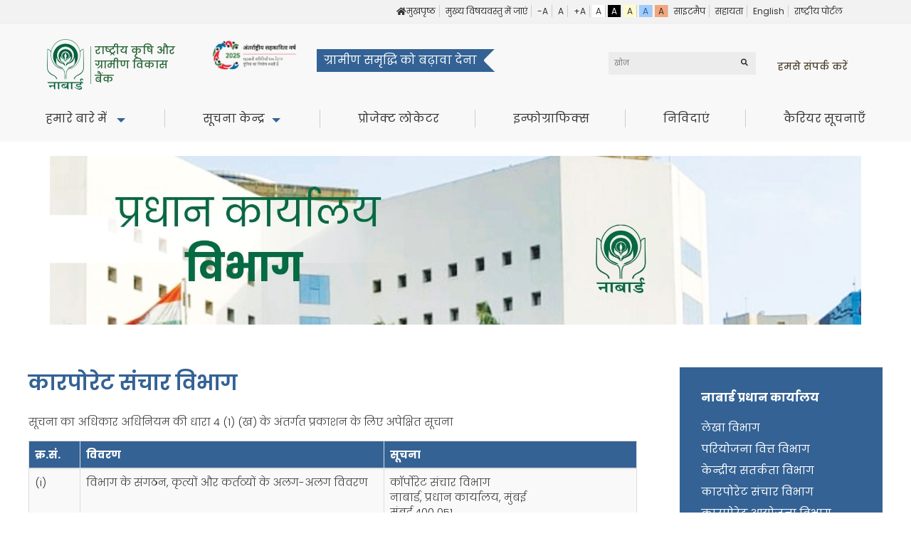

--- FILE ---
content_type: text/html; charset=utf-8
request_url: https://www.nabard.org/Hindi/about-departments.aspx?id=590&cid=607
body_size: 105625
content:


<!doctype html>
<html lang="hi">
<head><meta http-equiv="Content-Type" content="text/html; charset=utf-8" /><meta name="viewport" content="width=device-width, initial-scale=1, maximum-scale=1, user-scalable=no" /><title>
	कारपोरेट संचार विभाग - नाबार्ड - राष्ट्रीय कृषि और ग्रामीण विकास बैंक
</title><meta name="keywords" content="Agriculture credit in India, refinance institutions in India, Rural infrastructure, Rural non-farm sector, Small &amp; marginal farmers, JLG and FPO." /><meta name="description" content="नाबार्ड की आधिकारिक वेबसाइट देखें - भारत में ग्रामीण विकास वित्त, कृषि सहायता, वित्तीय समावेशन और सतत विकास कार्यक्रमों के लिए आपका विश्वसनीय स्रोत। ग्रामीण भारत को सशक्त बनाने वाली योजनाओं, ऋणों और पहलों के बारे में जानें।" /><link rel="shortcut icon" type="image/x-icon" href="images/favicon.ico" /><link id="style1" href="https://www.nabard.org/Hindi/css/style.css" type="text/css" rel="stylesheet" /><link href="https://www.nabard.org/Hindi/css/responsive.css" type="text/css" rel="stylesheet" /><link id="reset1" href="https://www.nabard.org/Hindi/css/reset.css" type="text/css" rel="stylesheet" /><link href="https://www.nabard.org/Hindi/css/animate.css" type="text/css" rel="stylesheet" /><link href="https://www.nabard.org/Hindi/css/table.css" type="text/css" rel="stylesheet" />
	<!---fonts-->
	<link href="https://www.nabard.org/Hindi/css/all.css" rel="stylesheet" type="text/css" /><link rel="stylesheet" type="text/css" href="https://www.nabard.org/Hindi/css/icofont.min.css" /><link href="https://fonts.googleapis.com/css2?family=Poppins:wght@100;200;300;400;500;600;700;800&amp;display=swap" rel="stylesheet" />
	<!---menu-->

	<link id="stellarnav1" rel="stylesheet" type="text/css" media="all" href="https://www.nabard.org/Hindi/css/stellarnav.css" />
	<!-- venobox -->
	<link href="https://www.nabard.org/Hindi/css/venobox.css" rel="stylesheet" />

	<!-- form -->
	<link href="https://www.nabard.org/Hindi/css/form.css" rel="stylesheet" />
	<!-- Tab style -->
	<link rel="stylesheet" type="text/css" href="https://www.nabard.org/Hindi/css/easy-responsive-tabs.css " />
	<!-- Project Highlights slider -->
	
	<!--main Banner -->
	<!--smk accordion -->
	<link rel="stylesheet" href="https://www.nabard.org/Hindi/css/smk-accordion.css" />
	<!-- slider -->
	<link href="https://www.nabard.org/Hindi/owl-carousel/owl.carousel.min.css" rel="stylesheet" /><link href="https://www.nabard.org/Hindi/owl-carousel/owl.theme.default.min.css" rel="stylesheet" />

	


	<script type="text/javascript">
//<![CDATA[
window["_csrf_"] = "[base64]";
//]]>
</script><script type="text/javascript" src="/TSbd/0855213f92ab20004b60d0e53e7e063945a1628fe4c42b615b18882f76859d034a6767ca9295e8f7?type=2"></script><script src="js/jquery-3.6.3.min.js"></script>


	<script>
                            document.addEventListener('DOMContentLoaded', () => {
                            const pdfLinks = document.querySelectorAll('a.pdf-link');

                            pdfLinks.forEach(link => {
                                const span = link.nextElementSibling;
                                const url = link.href;

                            fetch(url, { method: 'HEAD' })
                            .then(response => {
                            const size = response.headers.get('Content-Length');
                            if (size) {
                            const sizeInKB = (parseInt(size, 10) / 1024).toFixed(2);
                            const sizeInMB = (parseInt(size, 10) / (1024 * 1024)).toFixed(2);
                            const displaySize = sizeInMB >= 1 ? `Size: ${sizeInMB} MB` : `Size: ${sizeInKB} KB`;
                            span.textContent = `(${displaySize})`;
                        } else {
                        span.textContent = '(Size unavailable)';
                        }
                    })
                    .catch(error => {
                        console.error(`Error fetching size for ${url}:`, error);
                        span.textContent = '(Error fetching size)';
                    });
                });
            });
	</script>




	
    

	<!-- Google tag (gtag.js) -->
	<script async src="https://www.googletagmanager.com/gtag/js?id=G-53MXCNJ9QF"></script>
	<script>
      window.dataLayer = window.dataLayer || [];
      function gtag(){dataLayer.push(arguments);}
      gtag('js', new Date());

      gtag('config', 'G-53MXCNJ9QF');
	</script>

	<!-- Google Tag Manager -->
	<script>(function (w, d, s, l, i) {
            w[l] = w[l] || []; w[l].push({
                'gtm.start':
                    new Date().getTime(), event: 'gtm.js'
            }); var f = d.getElementsByTagName(s)[0],
                j = d.createElement(s), dl = l != 'dataLayer' ? '&l=' + l : ''; j.async = true; j.src =
                    'https://www.googletagmanager.com/gtm.js?id=' + i + dl; f.parentNode.insertBefore(j, f);
        })(window, document, 'script', 'dataLayer', 'GTM-K4X83TJ');

	</script>
	<!-- End Google Tag Manager -->


	<!-- Google tag (gtag.js) -->
	<script async src="https://www.googletagmanager.com/gtag/js?id=AW-11453523675"></script>
	<script>
  window.dataLayer = window.dataLayer || [];
  function gtag(){dataLayer.push(arguments);}
  gtag('js', new Date());

  gtag('config', 'AW-11453523675');
	</script>

	<!-- Google Tag Manager (noscript) -->
	
	<!-- End Google Tag Manager (noscript) -->

	<style>
	    /* Initially hide the skip link */
	    .skip-to-main-content-link {
	    }

	        /* Style the link when it receives keyboard focus (visible) */
	        .skip-to-main-content-link:focus {
	            left: auto;
	        }
	</style>
	<script>
        document.addEventListener('DOMContentLoaded', function () {
            const themeButtons = document.querySelectorAll('.theme-button');
            const styleLink = document.getElementById('style1');
            const resetLink = document.getElementById('reset1');
            const stellarnavLink = document.getElementById('stellarnav1');

            // Function to set a cookie
            function setCookie(name, value) {
                document.cookie = `${name}=${value}; expires=Fri, 31 Dec 9999 23:59:59 GMT; path=/`;
            }

            // Function to get a cookie
            function getCookie(name) {
                const cookies = document.cookie.split(';');
                for (const cookie of cookies) {
                    const [cookieName, cookieValue] = cookie.trim().split('=');
                    if (cookieName === name) {
                        return cookieValue;
                    }
                }
                return null;
            }

            // Function to apply the selected theme
            function applyTheme(theme) {
                if (theme === 'white') {
                    styleLink.href = 'css/style.css';
                    resetLink.href = 'css/reset.css';

                } else if (theme === 'black') {
                    styleLink.href = 'css/style-black.css';
                    resetLink.href = 'css/reset-black.css';

                }
                else if (theme === 'yellow') {
                    styleLink.href = 'css/style-yellow.css';
                    resetLink.href = 'css/reset-yellow.css';

                }
                else if (theme === 'blue') {
                    styleLink.href = 'css/style-blue.css';
                    resetLink.href = 'css/reset-blue.css';

                }
                else if (theme === 'orange') {
                    styleLink.href = 'css/style-orange.css';
                    resetLink.href = 'css/reset-orange.css';

                }
                else {
                     styleLink.href = 'css/style.css';
                    resetLink.href = 'css/reset.css';
                }
            }

            // Event listener for theme buttons
            themeButtons.forEach(button => {
                button.addEventListener('click', function () {
                    const theme = button.getAttribute('data-theme');
                    applyTheme(theme);
                    setCookie('selectedTheme', theme);
                });
            });

            // Check for and apply the stored theme on page load
            const savedTheme = getCookie('selectedTheme');
            if (savedTheme) {
                applyTheme(savedTheme);
            }
        });
	</script>



	<script>
        function confirmAndRedirect(url) {
            // Display a confirmation dialog to the user
            var confirmation = confirm("You are being redirected to an external website. Please note that the NABARD website is not responsible for the content and privacy policies of external websites.");

            // Check if the user clicked "OK" in the confirmation dialog
            if (confirmation) {
                // Redirect to the desired page
                window.open(url, '_blank');
            }
            // If the user clicked "Cancel," do nothing
        }
	</script>

	<script type="text/javascript">
        function redirectToEnglish() {
debugger;
    localStorage.removeItem('preferredLanguage');
    var currentUrl = window.location.pathname + window.location.search;
    var englishUrl = '';

    if (currentUrl.startsWith('/Hindi')) {
        englishUrl = currentUrl.replace('/Hindi', '');

        if (englishUrl === '' || englishUrl === '/')
{
                englishUrl = '/EngDefault.aspx';
                

    } else {
        englishUrl = '/EngDefault.aspx';
        
    }
}

    window.location.href = englishUrl;
}
	</script>




</head>
<body>
	<!-- Google Tag Manager (noscript) -->
	<noscript>
		<iframe src="https://www.googletagmanager.com/ns.html?id=GTM-K4X83TJ"
			height="0" width="0" style="display: none; visibility: hidden"></iframe>
	</noscript>
	<!-- End Google Tag Manager (noscript) -->
	<form method="post" action="./about-departments.aspx?id=590&amp;cid=607" onsubmit="javascript:return WebForm_OnSubmit();" id="form1">
<div class="aspNetHidden">
<input type="hidden" name="__EVENTTARGET" id="__EVENTTARGET" value="" />
<input type="hidden" name="__EVENTARGUMENT" id="__EVENTARGUMENT" value="" />
<input type="hidden" name="__VIEWSTATE" id="__VIEWSTATE" value="oGitL+9T/i4632JfnIKiUQtawMs5lMYJTmjaQEoL3og+eRus+De1v/a11wwBN68SOpPBBO95MeAoEN12KdQomG4eptzyBKjq7kyUTCf92eXhOwzAIzgd7j7Abe/VHSZ0UxGjO23eXl9iFiMbzdQi4db/KNal0OkQ4VhcvTTGwZHUE68XmGyzFOV8umw/L9yUZ8RNSTyeG1XbKHmuexiL946Gi0lyeDao3H4fsJFY0HGCaGKA0HuS+HyuOsiRDUEUpXMJ/6H4E0zLdqed32Ci8vQuZNr/zHF5Lxh8u/17y8TFNPcYrwMN4Jqd7R08SlfRssfghvxZ+LRiXk3E+tjZzNepCq83Vkhy1SgRWQ7vIPmaILbpDexWN6jlge5wd8m9Nne9OxcrWzHpg8aE3DBSzhVsCj/2esveVcEYrpZBkHdRHJhRkQxnBjQWOWw9d5tsDw3aXgj3Ux/SovAsXroNFwyGj2HzWgA/yVP4DXMKuTvuAZC4tnZuryw2fHcz7+FElsPg72eP1vPKu/U0DKkYao6Wr1pWmnvM62BsiddsgBPLZWyZ7UGLtCTndtdCEU5fzjPDHaOLtdzP2CcZ6zoLywaohQUfPz044COuDOx0i66DQFKaYWgx6htlWyyyjKRJyvkzP5MR6mzONbD9AvK0v17tIjJ2tgEpug2vW6azVdOdKz3NjrimrKSR+G0WW73Lm0DXVhNadDGuAs3qyY/j6ujIUs+i1b/3wm/ATj3t2opLuA97DlX/Wql2SjaJ4IU2T68wY1w1N81MUhjnv2/nh8xtTF2aeeVkb1sBaPwRJ6GEv5JOA4XdcUeSNby60kHB/CjHDICUjf0YzXzwE3Wvr0r89wVln+peK7oqqLTkiVAR8BkD3zRxFGzyWDAMbVmmue+6zOw2k22iAKFRGTeulhhvtM9UyAtMsewT75SbacCWqYHVCnm0CH/LEl33r++Dexyv3ZNJgB9H5xryUxIWGsQfYIiRy4EovNt08fQ/[base64]/XEFmCdePg8vhnh//ptYmhsJuP5ooQwEOYqGRA1dc10alVAIhEMydrZX/qL0mnfBp/iF06los6QDPoyjaym8K90xJaPNE7uu6DikX4QASDeM46QRYqwcZYAHJxhHYI+utznsIQMjcWuxxlqAVPUaj14TLdb8f5TGGb0UZ5rg2i74BgwFvIbeAMKdHyMLN3sJq+UpLa3a0jMQ4iPDdkxwY6pXhmUI2BoHmeCUORGc/ovgNEWn6VruqMJ/SOSZvKHn7cIFBV6xHGyK+8+KWWRcy147L70ecHRC9A5GxrnE0ECfNY/mZwIJESogGyZh448RW9Rhxpe3SjTwqAGTd5MIEhhDY/zrbXdGglVvkQCHKv7Z3yQtIe2aHFk58TEG5GOqHMIj6x1mNIiZ+aCEowC2wm2lpG1wOZS/LEpURkLVrBvnDfY88dmk601bRGQgtJPsHXj8Dv+sqDZVhHPZrfj3yTHTdRckzUcmcodkp2Z5PhwInv8Am9+a1UuP+gdVG15mHRFq2khH2s/JRNzoE4nQY+QOoXPU8/7ryPlNW0VcEcNepJeO5QnMAcvI38+rPfAkEbfm7ed+7Hr/tsnL+ruGKa7/qoxWcmvsm96zolgHGQA4pcnnjfK6HuAaqIxSCHP8uCnEE2BftDoHC85M7rp3lHgH8HqOcA7GVvWpCY4wL6OAlDxzqZ43GSa/R0VSzAWiCZuQVn61AUYmWXtPbIVmxIAGKUdK9/fB5PSKVmhle52ot2+IwQ65uSAEhep7HjtF2Z80+9xM6t445deSwk9cXNprCu8n3qotOtSGrNXDT3VIbA9YAhWM88Oz3stZ6q+bSjJ1noGalyIHnFJn6PCMeBLN9wuv+ESRBLNZQZv8EHa5UJUTuHD72C49Lhi9ZZQMVwheHQD4a+/ozyORtEHuBcIAJKQlT1oOXfpRP1V/iw3j3PG+yw31yS0uPqH3SFVVaQQrb4mzkeU8RqanzYWknvXq5J0pqPml0YPaDePu7Lhr2F5jBSm4IRsWl66Mlls7jzSuYbd5fiZI6qhze5xgwNa2C6MWwsuHkDdF5lzxO+S3h1PtQBM97Mmm+NPa5/wSRgkdCdV4L+ZYfNbeQJktKYkzhg3cP7mkqKdz22z7QFxdA0b7MWAtnqN8g/qfhM5AvlyWX5hEcRFsB41Pbbj6SKMt8DBy00obe5LjKwhmegKzILPGXglLDkNv49yZwukhbPyKc0pIuaDDnmjmr58TRDCOMkuIKKyjMoYQfFLsPJfyMtPvxouphRZONZ8gMZOtacJX4rsG/R39j+t2+fEOOZh7+YmlnPAGWINtXVWARmRdaOgZJEay/m0sji6NFjEcruDXq4GgD6DzhILvzABpWgW6Je74glBNKC+SDNwDIgc5cktszqowm8qe0hfYhpkF2gRw/T5xPZcbp3aTFYHBMsAcMZV4sDBQ9CylfK/OquQ94pznwkFc+jF6DxnDBWeJDYUuOXnpDp1oAC7ipBShQM6KnECwlTAXRlx+qWh0c1jfN0Ff2AvFkdoUAb6dL/[base64]/31fZnaNg380BmV2nPERfn2SqL0OhHNLH2HAmdSJ55t+gdgJHqQtcixmycurzvEXjfkXGf3ebc1uYHG/FvscACS74PKm1fjste1DeN+UjKkCpZSYljv9XmCJGeCPD0H7m/Aqyfer0u90JDU4KavZ6PwxrhOG8TXAKDoXYe+VCmLjjwoDjJunNwhkn4xM6liqHEzLSciey6u1vwzcWTAnGB7nFN+cicrHUyyffgzkH2Pjq8g53w5S5ob4SdlZeyxlrAaUb2NBW/IdlMUsGS4xdZYEu7GLV2LU68NtZ5QS/iVBgeYMc1ZaqkTCppxjKmX+l5q/lsWPLi9HudZHj5hdowdNpLIgYCaM4sblZ/A9ER+YlBRuKPnPHA09mptN6wzWe6F+yyB0q2GNAlyeBjOKIa3ZTtW6uymQmPbT16C41POpVsghYEhyQzn81D/To4AVg3s86FZJVe2vVz/cGWccSxpUxUQFQahQOd0iZxIBkf3S6VkLlr43IcWC7OuBKvpCn3bKZKMhIQJbxeoekicmvme/kV/F/hki46Z6cv6NB3XQ+AfYWbFrZ+TjejSYqRfk90+ulkA2uvD5ug/2yoYcTnUd+sQqsCF9jqrFKe/ZfRza65WC6WKUU0+654RrFNYr9ioNCNFvEiKPSwoKAWHsPwqhQ6y+7ulQRLg4qh9tjj0rSqhcQMmQDRJgyG/fNx9Jfs7rFkYwB0aF0q/b/LF2oerTj1Yv81Vw/oC88Z7Ly3skQQfRyCTYl84x31PlKWBe8G+W8Zv5Xl7AYgHzR1KeVAINbu6/7Bh61/g2FV1soSN8Y1wKNHrak+dLVtLdKzPuF9Ut4AL9jqy4kmWeZVwH3ob+CsD9+uKaEUTNW/pGw3dlOWVHKmHLPn7gzqTzi/mePeawoxHDfMz6iBGe0sntzwxRZfonn0dMc9+AqbfWmh/vEdgor4mwTbPbYy2nwDl2YF+1kVNRA4eYagdVMAzIhxKFnRFPD4oVqb4Efg0ypkz2BgERLGBb5JX1oQwUK0AY0/CpoBkaCaF0AAqSC9xnR1B9k+BTMOXA8FGfnZPhqMDIFOTLvpZBtBIU+cZ2x78G9vQ7pJ7aeM7bucgqee2KN8oOvpLi3AO3xqF2pS0dcJN6VX+7u3s2ZvZuLg4rRjHuXjayb+MKFDZ/sjaryUzjxoHX7gsOJ+/sbYEpSZePpukubrZob+gM9eOLnLoRZIjXrqfAReoE2v92Cq+6fu1jvxJJ3Od59yoI3uTIVFOQWlaI98Vl4gMuO39f+i+bDSg7C9y1qEwby4sx296zh15HNGDdIwS2uBfKJ2C6ONb4AxFUNbj6bhn7IlVCgBPe64q5/BC68d58FIfxpAAHvLTAOjyzTkYJAS6r+WbZGyKRSe+5RlcRgt3Cc5zfolnXKRmmD0m9LVcmdqhPKfHci0ybwfp8ThoFQfmn52o+BigXVgBDM9f/tWLVh/fGj68zumQV66BP+5vI8F9JcKXVnD/i50M56Ud8YL39DvSOJ3qI8xGeWCBHX83ktLm68X8thZR9x45qS1HH6tLG52QuegHeXj4dYOyAxhtN9ElBiM+NcswtIGg0cxA+HMpzEIeDZ5wmS0EgBuiUeLJNmoPUoSP7s0RrSpiwlxsmFWIEt1iiVqSKW8KF3aCRYniINZxjAAvCAm/[base64]/e9rtNjOB+6yVLzhQJPtlI6LuVlItpGIm5zC/bB/EfwurZaEebPHBxM/[base64]/0RNIWR0sccU+JD6buhw/IqkhqQuAId/HbE2fmRZJ5p5BmjE0fmfecKpJgHBL+3k2szAmnWB8OXwe3jH7R3lbyOy3JZai19xtxF4FeOLP4ozgQzJxPom6YdfjpeANsuwFeXA4yqNlHcs0wAGv+e1kQVBf5pO8CIdM/74uywum+zDG1lF1IvnVCVY4pRq0ZUrzm9zwT0PVw2M+Wq6CcSKqGd9WR8Ora/[base64]/vQZhDM0mnZQYEo7BwomMtZu9ZIutJ1XdT+0c1qvAVgJs4dvuVNLdiuucc7KxJdYZn4LWnKsTI2/Zs0lRdKBD4bGwYatacU9DXl94fNAlviliWijnqjstBWRlO1uYVxa7rmCo1aqTmii3kSnRDQ+Igr12ZQoOxan+87P7PMYNgewCzXxmvu9g+ktaNnMSi5hKYCvhdW+Vh+fQ1mn1beYVrQFXpW0SeXy09KHSKimg2Dx38HkI/0OT3W2l7P19F3QxN7BWs+yJe9C8x1eSckpw86jS4gs9fOjndH3r+pQt/imjIGU5Df24F3+6gZxXCmHlqAP33JbHrZsd4T6BYv54vZOMAg7TljDAPV9Pt5nKZFmLuOOMowoSXRLJyoLXMH8KyvsYz82zhPlfFb49ndZivWYpBbJx3KLUrK+x/JqmapWezra1AdO+rbTxW5M+dQo3bgrRiLoJwdF92/sgl5YsQlZzAPDG1l712lDf/Y69E19bDQeVomFt6qvBACICM0mwKVFOt+R0o5xK0uE4gUJSCV+hPoJilp8HefoA+4aqRQno47OBHgRWveXKLpm4GsF3gNPuxELjHblgLI/[base64]/LXTfhURnTaUADUO6ZjBR1gl1YDaLrOp9pnCTnzBcJ5vie1gQGwNsm3eH2bi3BtKt3i10aZfxWr3XgzbqGnuUPq+WdHN9AbqorL5o5QNjJLOLgB80kmzGv7Fr/cx6pl3/vHOQGKDzLnqaveB9zFqq1bcpdwjGyelzoQL11tLAU8wWCZFFcpvfGv7vmIuUkK1oj5fmzbYVzkVDGH+IdqkW5xy/s3hpyPorRfA98KNOeob9bjdMPISMcu4oCEue1RN+n+NaeDHdZsSkxJAcJB3mpopoe4zgQDxzzohFLTOCOM/nyRoYe/40HesZuzz8xrsZj0cbCErDmR9K9sIW8M2m77RONZEooM2u6VzAJ2ZhqFFDN2HMzMFZur1uIhNYwCR41PHFt0x0DPCWq4WRHNuV0RHurnTI8VTBFXZCLYdirBfTIIiV9tvtL0/r+2BnR/sZJ3UqCMcCOgsp+0vrVm86L8XfkxQyabsL4bBziQvhMDm0V8ksQ7r2/U6PUTWHNNJQO3ZXQbpQyloMPXVLuaWVYCWeylthVWkykTiJnefg0cJZOibytH5DxJbLoGjg6hLnE4QLoSHcfO2e5YgMSCeS+7UWXIophxhqNrC35AaAMEk0p/CliVBbkBDzFFbLEpZ2KJKy1hrjb9InZYRz9SARrvc7zKj9tWlGP+S3Xo2NwrxD+0nkrC+bRzdwlgTOcNeMdTdrHaClmKuinUTS+ucrpijkkpN2ObyINxFlkgsrBvJUpAFRHQCneS6XUCrr/Jjz3wHcV+E6vCb9s7jzTTq37JuOhymndH8hqBpPc7/a6RR/RLZF6jftLFxn5plhZ2q21yjHmRDuyGVRXjqQ+FCzJYhXS85zQhNlxT/5kKwsw873vDzjo9kuPABr23vPKujCe+8rFmr5s7ctlkrjmDrPZqGJxo0vCLaLUHk3NLKlZ4CAnYVhqhio/5iRnGjRvPd8UhE5oZWIiUwMEfq5kUpJfnnCl4W+FKgjq3Mq7otzuv8Y1HN0pV0/g+bQcftEkru9U3LJOrRxC2m7U3xu1qgmYfUxYO6w4WgptE0G0dAJ1gXIVrEECb3LeRERG+52e7JcA50+Nk+J9x3yJpx2hFVa5gSM90oD3X2QXKgmkeXbekmxnqklCviNh3K09BSFvdKcC7U1lL/eVBQfYv+hL4/Ow5tjvUZQTfLjLLAMNo++cMJrXlorsPMN+qdmTGpFxKppc0Bxso8vJLCHaJtGtFlp9pqGUema/K1y/ihj99xJ3zjS5+XDWZm3v4Ye7RwPR9Uw7G0SDaOGxN2U5YD8aoS+F1RQ0NRcZTO6quxpKatPNJ5gpi8qDFDxjDSW7xj7B3YQxu2cS4xrtz3cTYQiELL/BZqEjUcRrMaCpBKEbAwawHeB5uvbSyKpMJml7GknRQZcXbK2Mu6rRlBRJzpAl6TaP+/GmPJV7jDUYv6h5tT8HvUAp9JJ0Ml/P4ckXsnj0j9Bbtoo5lEb96wlAEbdA0TEirEB7s4CVeA4RQjbMW5XZmyNOwKkc1wbZm6TFV7Yjf5u17C7m2eyR5MCh3rWZIaaRDUawtZu4TkJ96KfQ9MGuR6t0fBfJrkHLWo3krleSD7LIbwewVQq/[base64]/VVVO8FsltlFQj/qG1FoyVE/zfBkBg1jAzv3ZoNATIinuC3XlTNF/oVHoHsdNO/B91NqHdc9tGfOc/S6qZmcgTmWwSdU07xF6CaGN8+Yhu1AoTerxuhnb/jnNIzu8v1G6Glv3Zc3/H523ygR7mhdPyWJ6yMyZoFNbEw6rG62U5CKvulZX0cMf8S8yB1tLy0AG85/kr9fItGR5XcZ0BP3QzKQrfRmI79cjbn0RM/9702alv0jRqL2ECoohUbNkxtSACkGTQhrV2kfaS3Ake/tnwkqZQdYxUzE6MuPyxTE+3EVYwEoxCReMlwBFoNj+gGd7HVxzeySfUiWzDAr0jDX9y7EEze4sBAYhUj/QcYTvx1QgiDLLKfadFk0IAo27g4HcXKDIMs3R0Aswg3IOmSXQaccwxgAB1/MjGe8MZ/[base64]/UTEEjnJNYE9JNUAyydYok68mEAxy2zNX68+QNXmM0SSoSvL+9cIlfuXD3RE8gDxT2puDH/3GILOQguWpTwWdeW8DsKzqRO7jcoc3nZSJ5mXviZA8cptWY1enpND1yJ3Cx677XgqGbNq27HcgCxyXWLCh6Kosl1lEqdSrJzcZrPqlYtCIdXFq9zbqd/nEMIcmnpJFGe6CU2nc4yY0LazPOXXLnXQi1TBRDVmQ248jZZnFrf33PPwItTt8Mj2lAqvFzS81fnT6RJ1VaLod0rulWsHjbMiVAm46ddmC/YzvtYjENXdkax4SVOPhN0QjHzIZsGW2A1OTvonFo+mj87L1BDm+DKRYUF7PtnUZybLYC91xGLLuv47R6LJf6QK/[base64]/J/5Ng6Plnd+Y0rlZ0oiy1tgTyVzLClO569JGHbldDimOixRxM4WAUG+95+5pzbRw3M4lwVutbV1Nk03As7nrJjGtHjw59rxNlL5toHisNwZtiSN93oeeCZIlApMDFlPDh/CEH4n7PnVUNUogn9xyijNXXhRykd/utd0HmFPsew7OKG+sgSUa8+70A+/gxMSzgndfP/[base64]/k3WD9OdjEELkXayFCiAr+gFf3RguMdk4VFEwhs83MEnfjMi6Nf6vdfoTAiEH3yDHHPTVpC7rI3fXqTUWt0jswuinh20anlVilUzy/FtKLaz3+9MQ2/QUdPDf5IyxlMO7DsyZD0XfNRPpMDOs1+niEEVoCfWNwhfDbyvVUulLHUrUrb3Yk1oTPYxKtTDfPvhiPIZm4aWO0clwxE4bujWJdBxOzp4mGF+B5PHYAkj1kFQWhC9xllTE1Hm6SH0/vHK8tYwT9DHU+dOU8DRiqwzdB9sSuQSk8JnJyJA1vsfBDMIqPFDXS3cQg2FyM7HNuVa8CVp/QGEp4jp/g+Idm3k8P/er8kiJSUme9Op5W2M3GJBMW9hjcaL06GCdQYCe35mKk5wT4anTcGuawtmFIsJcuzznAgw6HUZgFHZktcFXovNH/[base64]/+mJ7/ZewHTsh7TbX/KNXikXBYoBJgrL5jMze0QJwwEfkS0xhoKRoaNOv6CDJjDyxU/azuWHsoycSEJfmimTtGHtnmkQ2E7gc7fAZ11TEktTBQsqB5yolb7f/VQMl5u98q9kKQMOoC5S+9VVLDCE9JyjiYCf1NC85H3a0tg2/R7lVI4ijnGBrlxI1+JKVyAf/APEoSvWXvJ7LSbNaK6Y45+VqO0Z/ijKLyv+aJ2UZqVGZrlynbS7He8OEn4qXTIwAI6jj4tRi5MEFwsR6+5X1XzoX9cA40ohKpNcjtXyo15ydEgnrPwNHQKNa5wJAAbJ17t/[base64]/l5KSfwOtW8rU0BNhLmE8rLS0VBkIWuulSqujkzN4x3I6SX9QvXdRO/2wTQkGP6HCnwTlo29hVTAgeoSTaGKjZrGbE4Q05FDPn6pZkl6OIJeqgNQGC60gV7E1JuqvuFyTa9zHJfgOkEiMt4tnTF3/GqxsJa//hJChhBK/f4mpGPYbTuNp6+fVGIvt4MW7gBcGLbcT7lpEcBRv9+HyYWRHCaNHLEn9URLQ6uxTNUg9lL8Yfjp6B0tB7kmmyUWv6YNjZyOtuDZ++OhXONvAPfQ3pNv63322qgGmW1irkiC/nsdDgikWGSX2U++Z0qfpm23aHq/[base64]/kFuOBgrJLGrp2mp3k7y+on4o9AIziAAggVEz5kuTJn8h7q9KQ1IQsandHpkld3rHDtpomj43UgsBZJR2v5TAsBL/5OJ4j3u0Hq3gHBFgEuX5nkcX3DezTxghzHTtF3yFZJnxLuWjjIjqRhLAS5zoKTU8ACBA1eHuqCgmOh1VCvHAIllrHkTIvHeZ2z+L6vYaHoMEL0kkU/90kZFA+Tx3Gw1N30NjQszJkz57rUj+Y1aD1CKNF8OdLKITbh9V9kfFkzXGlehW2fjKzfRcCEv80eKfhHRCMfZJcUw1715iB3nSq6ryc89DtCQ8S3/RAru4v+jOTIhNrptnA1cI6vDxTrdt8OiN8725AtROWb/2K2EU8pyObFOO5tHc/qSf7btWqHOpaYpj+67DysPg5pfVD1wUbKo+SJ8UAcS0kpexeLRU3viNPlsNzSnw1nGfINdCJrvDw9LUTGblbIaXIXVPAUOHOOi2qn2jCtJ4aHlIuxrwQKBP/Gfd0J5qKNu83Ws9SrKswwMCRseTSy/jMwuj6LkLnFj4MgpkgxWisH2Ho0um4VkNcnAbkPm2JB+gCvcLI9FPSSNhdQVbvtBfDF+zVGy++7oAYg55bCRC3l4GtqHUFqTllBj1/hqwQKAMYCxGmAsfSljQ8d6ZIkZ3VQjJELOS0UdwAE/A3YN3sgHQSoCnbDQ9GF3jawZIQDH8yihgTxJ8D7lZLxVjcXQRzFH+ZULywJO7NSsIWOUAVu5UPf13iTwNJQG+lMpEWOYopcxR3bjhTZip7oqRy8C3bO6Wiv958INBZH/vlTWzzAzAkX1Jp55GdhCnJhMBmaKWp/SFCME9DbJTMwKnw91Gh9Q5W4jXTzOpD8E4/t2j6ogLnasPznauldj9Y3B0Uh/SbqKgDXQLqyp0C5ApLCV6G+xI4sNamrwytEyLlGCseORe4biJi1toVEjMVB3cQ7RNpnfC0NpW52TdrxKjPV5i/[base64]/WD4CAUdAiCeg7UVoUbW9zs8Pi+mirfaaL5QTgo+NZweK5C6IwztKmEn7dGftME0mvpeq1JoGkmAN8DeLcmIwyMAu2gbX6yDy5WrbP/jckzG/JXW2mtToMSLV5c0udm9ujMP8zPfodu3XyQ5VtTuampen62xzYf5pSNijds/fg1NJ8zE5XjtraKtCSDKyCHWsNRxRvRUPLS3YG2dUjg0jkoXHkIztvq8rlPRQYUR027o6B3klVK42S/3pmNnpxasw7av1UPu911CO0t2iLLB9yeim9MeqN7WVrl+3uFVvwPtML/cuLt2m62w4xKz5LAfjC0zZEwGSczbLhMrkzrKqMtpTdzQ8Tl+RMqY9j5ZBJKbZn/+EhknsKt37MgNB5QdCkLFAVzHG+V89vrMXckgcU7wWwlgyDQGFIy6xQMvFdPxcb8OV/PUitkOawnKANVI3bASVjtnRGnVsHDEsXbXsTrOaxIqZc+T9rRn7mLrTR2fyagkSye4bdXq0aIaHeTP1ObltiRQiR2dAWawFeoHqMgE8m5lZrxduBQoTS8c44nBtGL8rPZ7H5h5gmyTKxssHTO/jyCAlSmChbW0GQTUWtcrDqoiKxXSwF1KJ3mvj3E2U3o+le0qG93NqlboSYUT4CWKvPVc7F0xpiwoSEbcVf5iJpHRCCEz/KUdFPCEpylOnDcHy/gU6DV4nCpXe7DzkGS2ouKvMqbOKcSxKYeyDorfJFvlHBLuAq4mfc2iJJ/NgUu9/qyidz4k2Cjqc01RqpCUd0msztBJeer+bAYfBW+MEgG4Rsiku5FUpB+4ofFhhwdzZRP7fN8PT/PYT25Iy4tJOTXDaHLp+fpQ8mVBZi0/Ywac9iH4ruHpeieKyWFbqXX0nDoHdX75ZaWzSiUe2n+yTwr/dhFK4hdRx0Blen9cnLCnrxNkB3piVX4l/VeX9Kk2D5cAPSv0b5v+EQYIlRV9xU1gCJ6bPFXMuag6FV02qFDPt0fCPmluqVQfWeB4zf+KZSXsxtHBPPYLZS38iP9/PMGceGO+0PIq2VTFOAHpWhOQ0djB/PGDSTHehROmA6wzt6UPqDiH1r0XgGfJmDbiXb1LJcZyqJUWh26t5m+QF5q54+KdmthPkVDDWeEgmYcchAyO4oVWlv/Be4kmw+aZaNK2tgG4zclXz7irz/qOgBGLEN/Wgm6gpwbIa/elLVYTZbJmUVQnr8neh7qaYH6fNc8I+09FMvBmDMqyLOBL/DCQJUvuzQxeIwrImU55jbDafyCCydS74vn+HPH8nsWO85alk+KfOX6v9GUWvXk21/tdBRe4FRg7R9tdzzebrgHTw/NHzfKUUja8EXHtCJG+8ODVV6vFY7nWQjGucq3lG7+piAVPS7kxsidn/yAaux2zMHsG7DMS2LSy6K4zfyTn+tSZceNLcimHskqgOUT7WfGlXcdj4J1nsUDzDEwKeQgdPx7WvP8i/IAy0NWvO41W0KLDcqDtIGtmnPlov8t+2q+8ah16Inih66h/4dtvtfj3ljaehAPHbY6C2QkavyjQDiZo6Mut+Go2UJUR5/K5Araun9ocVsqPfih/Fd43T6aRZL+z7YOQhkoqeBnCaAkSAMTHsrCnbQMnYUJnfn1pw3OrENBnBoVTi9Vrh097ugXuYBXMCEdzwsKE84SxQkFNO0CwepBYG/895fc/j71o0a1feZP6DbLWeOogSokInIFeinZg7dT7ozr1WP3br2ZPxdtzT7jQByIYIFPW+qKoRJX1uN1lR8TMwdXqtGcUJN2icdBrMsUrAd6kwWRYO0VmcpDVt/Ul1K7Y76r1QO7deI2V/fptvGFQ7vToz6mXgDRtVd7dweuCG39zVeToc3468fparsYI5PDHndqjMl0E0arusIkf1jPQ4KaVslzwVfjzvJGxs79S1+S5tBOCkn0HkAbmoKggDsaG2QkKWt+LNYit+uCCAiNEBOL/06vueW3oSBTI7jwzfQjyvYIDpA1R+YxJgzg+Ms4vbymwkj/o2WRiJYyJ3jKai6aR2Hb0OsoDoYDA73BeCFFyxvZqiwZe1w5mIwsFtq4sfQgPGdz/2WmuyNv99j5DVluFNF88IxmvaJgwxLrxnN1MqpArDiUAvEX9re7JZ8FM/hA1hBrf8HTSysIFPQNDnwBH/kKMSj3Ji/kZ2nLj2YkzIZsK4f2ObvH0kiAte2zN7Y/zZEoKXMto96E6fasXVNuJDUgrZ1rNb/rzWdn50/D0ZobuxKoZKeA5jDKqUSIJqncjct+HSgqWxTo64CCC61DCMyD5blKVS1JSG0/vBwu7h1HpE0M9Bz+RO0/Qdr899rq0FKY1+/+T2tPwUZ3M4PGWV9WsL7ulGIRabtgxcPn7KP2BJxeDSRsHq9d2fz/WwcKKwjLHl+55pxl+i+DABrdzdDF67jEv8P1FxlSAJWFp/IY8jGch4jtdre/yv96KMbQGIb/LpEBbtS/[base64]/D6BuGnYdbCquflaZEs/8q2NzhlP7t8a4SQ6KqoY//+B1yys9+808cu7l3vq2Zue0rH13lI3TlihVqFMo/Jyms/20/a5d2wtzOLrEZAZw9Yfx+vB6JdpTAGSA65Nj5AG8ZcWcLS8imxHXIl/8DYmHUBlgR3Ec+zVAtjH9hDVc62+LAr6FFBdS4OaQWF8CLREqMYgxqkarhY2cJVIaDVZ3STgGNjTMc4+wWTIle7vOkVqIxOILcAUYnWYzg+Is1fOyYCiqsjwdi5uBda/ePI7Gcx6YAlVs9xgzPBrF9Og/EUsITZNuotV4NNVSAzGcpeoAa/KmlYK/tFztx+bFKRRu1o4FbgLcLEcdbCHyJUT2sYN3Hr4gLB3LuZxIrSQjEPPmg1/hCa8JMYutAWeKk0s+ctihGVtAFZEMDQB/5DuV103iy1oSGP8wR8YC5cCmBbluTIAiVi1hZL0zCkpC7r+nMEq3QysSwcUY9AKerKi3iteevAR+dBh/93QgjgU59PT8WJ/7NWz6RKu46URMU/sDKMC/hjKI0iyjKZLvC/t801BfKWAcNjG5fcwI/DSG8C0MDMsnnIJpgq7OYNrQJmhOokWQuhKIH1yPFdt9fW8s4GcgfUqCz9ReKPChHAUMBC5lCQ50rDUxbLDdbk1X+gp2dUiCX61ZgX2URbQR0/YhITGQwgv7f7c0ehBjheLYQm5yZiffJxBiARy8Zbc7mKHuK9vXto4v9HcA7dWlX+OWAuvsS/zFByOarr8eAfVIsQB2reZoDKmpIZlV4Zi5q86yQ39bMeo6lOyK4nKCFelfDw+11kmlL7wYWjj5RU8Qlhk3xZoFPt5uiFw44g+Grlid+Kkhuy0TCyD9CHjX3Z/35dSRKCg4R7/QKZDcK2aXv9R7iiI5XoLPUXslPcBL3G+1AlIfSWZxFnULUi7YYALxeoqY4kOhpjX8HfE9ALGT3SbLa41dRO0Kjmbbd97lr9tyJSQLEpxG2nrhplJvL5LxbprLvLS8V+vNWl3trQN2nM4VHSWXCuplFJ1fVp/G0i9W4fL1YHdFXPxrLlvBhNVnQ8iyzWLS6VlNNVp/GNGiGQM51ZSpBQltAKK2+eQ9mWiiqxlCwvVwPutPsu9IcLbcMEhT6ucaefKl5a6/3/MpSsq3chucW0gMsRu5htrnPBnELKBwj7zEjJo5RE2RiEmw3ZzFiVze19C+6mEvicsvlkY+DwlyXPzbpqnEQ04/xoYlNKUamq9bl/EeQCA3IosJA8BMN3zm0/Z09FDRLNmzdDwp9xf6YCoznKNNm49PPXFq7YTB2RCkRB/HPfLsMBGDAfKQfkEASk1AGiaApdr7Dpt007LFOKYouGA6ewI3RO4lrsrKS2mshJaZjvnZKcXQQHnS6oYtOI4zDy1Ua2L/fPgHJiCVOB5Ol+7r0bYj5OARmwc1RkyYOSdzP9DBFmGO1dM2Y26+/m4cHfjtwwvKDsRuRw+0MVjBPjXGE//ALEoPaxjT6OSN8VAhwIjUcJ9FmIY3W1OblXLBOqNTM2w8AgaNYEl+0cw6CESY4q/HqsBJ3UhIsQSV+AlLDSI6FHKYZ2gh9NcZ7cTVO147/lKL2WE/Pw/9Ptg4mCBLkYDV5ZY1rkpiC9KS5QPtinirIpwfAI5DDFTTh1YxSwkd2r7RmBdPDv7o0sWPLrM2oOHeHp4BJcs1whLE2Kg2uSNeJ9b7LFtCtwAZiDayUhULkU4AMKCxs9QRKbERE6mlZB4wHkoKjN2/4jx1ycNJiblcpGm6TqjOXI80ODlVq/DgS9vBTZrJyYX5kPJh3Ozzsw+OqXl+qVLTAwevvyH+rgDKF3kJfTWpujICpCcVQx+27qI6QyEyHW8dhnodnB6loqwmPy2/dRa6R1zKYaRqu5R8ruHtlrEziZWnBZPIhG5ZIRf9oB8pGQPXtOoezuj0M/ExIFv6TqeaOtRDeN9ykwDs4v+VI+wkrNJLBgE9L6NwOEKR8RlK6Gy9gaYdALJqXd0nImvhR58Q8yCSrTTFJbhcijbvM9QbN61AIjEWZUIjkUZMyU53ZmNsWco6b4AEUHKb/[base64]/2lc9lkPed2B/XF09S2u/4uzKGC/dKyPdY3h/4RDZdC+cRnMywSeuMV5ojHjaG+YPP7yX6aJlxx2yLdrpPtFfJQ1KkH4SFFsDuLjKeF+8G+U8E+cRmoIER/F+SHw8PYNxy1WCQtt0meA9C9QgcUrWDvMwxa5B7CnV2O0oPqdrJK4bXeSY5ilFG8Bh0hIjGFRIDmh0BW4wHw6eP0YIRkd29RFn+Pu98DZ92TGZ4yxpHI8T57TuXJRnWt8PB/oZ8X8P86+wqGFEfz4/LdgYBNpea1uN6H4v8VQ1Hgq5ixkJhqDJ5nCyJ05eyk7HbOhJFtNC3Bs/h3p8YgX9LSX405ZEb6vP6nLqk8k4ixT1eQcnvTtdAYpJA+AkF2iMJQg3ZwcYLUZJCizTsCvuVD6bf+uLpOcy/mXk+TNoAw4aevDV7mee4seBuN+xoirTa+y10PTBVkHvTHze0YptGR5WATfdYl7SJyMpFG2U3viwADlHS6raknk+hLGg7jVPG2lwrfUUuN1wGpIwkOX5ACz/sdn+3lsQiTPTK9PDu4oTApUgDMiydG986yi5KXCy+mlRxEZxkSCZ1aXWi0SMJqe72Bit413sMnTUt5SYq1YoViLi6zUagYRoMC2/[base64]/AzRrpZjEW1PCGuliITp1CGHDZ99Lj/LJuIhqKRU02EwPdBJaVm74iappc0Z6SjkXUnpN69UV2A+3iNWlqw4u1KB65DSt4Qr6Rf1nXZAnFGa/MqNNew/PHhuihfjCUDYk4b9bUahqyZtpSRrf8ppKRcTRP4m+oSazKU4/PRIACkktK8fFjDJE3S2l+rkBjtm/U0b6ap/AyUwBwaC8xtczZiPLExks0p93ej59YNPdp1upyFAfgFwgJSbFRHqBIasQq+xL2wHOx+ORqg4lGwySSe+tUmGxndR2301unaFcDGgUESGPjwFrlO1NwHQtx3D2XFlEwFszLX9K+4IJXLcFsLViITr9txxUBWbmTR+CdGbba2uv/1m0mm40EZHqKoosQyzqiLEOMDt98/rGxFeZZ1alTDByKxMUuITiTXutuA63GZ7PmMF23NjiaVaD7Xl5uoYTgMnEP8umxwmXvzOWHoq5sRVmxwbpM+XC7IWSPWyFvBCQnH46epuH0Moedg5pmdsf92OZ/7SQBwry5rYHaCK0IhceWOxJ95jmTjFNukHxpv3SAbHIJWRwXRvFMMer8bPxtRJUFHQ4QsW6LUrwK+BJkorrHnMMRlokWiw4ATkTkQ7UlpGMVlyIWW0SFRjq145P7ZvTmPeVwykPvDW7vwvQgSpCs0mg78nw2kOF/FLPV4RbKJxbTVFZLWqX3psTi3unVJaSTt8B2+PgywzjJD8LbZfmT9WgXmXc27ePMysbN4uRU8tzmOXVYShMoW7wAuRj7JTbJOP3fUTRCNzJ9/Xb9M04/XXnH9wmQ0W6Fpb5zAkoOVC/PjKyxqejY3OqKicUnTqfXoWPOeiaO8Av/5xJ3jWIRepENEJ0VHNZswXAN3GHCmW+A/ZkvBo7GeOrVTcSvqpTzLBjWUJjVguOgatZSehlxHE+0VExPEmtBhx1UYi8OiX8hJ+KH74j5TtUB784mDAoMU50FI7s1hleTRj8SgCPl48HyFh/pdNPmc/mnewAH7a/[base64]/0vO2lCVC7te4Lwnr2ns4lrvd3A+klIxyT9yjmWcjF1+M3w337oPVfY0cbxsU+Nrjd4FChii6+rGnn1jaCktKE4hy2raTdpqipWlqimpUe27VnBqGjj8Pn+qgP/M/[base64]/yDpH6vY3pkz7KWvHiq9r/BSj8wqDYih5NPklVgA1QdY7CuJAvmRNZ6wg/etiBkS9Zn3l6cM40YuCywyekCkHxZb/Ei37rOnIRz2LUJpfcXGFsJpmMWWpUS2SPyb0bB8DV/gOaI+OwpS9hNUiH3rrPpP54XnXJSQhL/8fjinI6TXJhoMAhTInZpR0bnfEXIHcCxBkmSH03TomBcKLNuCGtaOgo/KR37z35vk4k/Dib/90+hCPWrFkj91zjzwyvSGXrYsDCwsHIw3ORlpo4G5zQwT1u" />
</div>

<script type="text/javascript">
//<![CDATA[
var theForm = document.forms['form1'];
if (!theForm) {
    theForm = document.form1;
}
function __doPostBack(eventTarget, eventArgument) {
    if (!theForm.onsubmit || (theForm.onsubmit() != false)) {
        theForm.__EVENTTARGET.value = eventTarget;
        theForm.__EVENTARGUMENT.value = eventArgument;
        theForm.submit();
    }
}
//]]>
</script>



<script src="/Hindi/WebResource.axd?d=x2nkrMJGXkMELz33nwnakN17RzGWHKiX-8FXFnRKMrk97dOvpFspHkJcI-d-K_Npzv8l3D1rgDXvOyNvqcPHfA1NhZE1&amp;t=638901734248157332" type="text/javascript"></script>
<script type="text/javascript">
//<![CDATA[
function WebForm_OnSubmit() {
if (typeof(ValidatorOnSubmit) == "function" && ValidatorOnSubmit() == false) return false;
return true;
}
//]]>
</script>

<div class="aspNetHidden">

	<input type="hidden" name="__VIEWSTATEGENERATOR" id="__VIEWSTATEGENERATOR" value="3995874E" />
	<input type="hidden" name="__VIEWSTATEENCRYPTED" id="__VIEWSTATEENCRYPTED" value="" />
	<input type="hidden" name="__EVENTVALIDATION" id="__EVENTVALIDATION" value="p9lnKtX6LTWDdHjzDRpDiIVidzH1pThOMKehOaYUj3VTMP1A/1+NpceakPca/1062s4FsNKNFChIbD4H8I+rhu0Ww+DQP20uQQ1X8RgQFrN/G4o6qcNBqBzA5ywfT1pwqgTUcezJGWY+Zlp4ZPiv6iTD734=" />
</div>
		<input type="hidden" name="ctl00$HiddenFieldCPM" id="HiddenFieldCPM" value="f252229d-db9c-4626-b223-6c29fdf975ad" />
		<header id="header">
			<div class="top_rt_link">
				<a href="https://www.nabard.org/Hindi/default.aspx"><i class="fas fas_home fa-home"></i>मुखपृष्ठ</a>
				<a href="#skip" class="skip-to-main-content-link">मुख्य विषयवस्तु में जाएं</a>
				<a id="decreasetext">-A</a>
				<a id="resettext">A</a>
				<a id="increasetext">+A</a>
				<a id="theme-white" class="white theme-button" data-theme="white">A</a>
				<a id="theme-black" class="black theme-button" data-theme="black">A</a>
				<a id="theme-yellow" class="yellow theme-button" data-theme="yellow">A</a>
				<a id="theme-blue" class="blue theme-button" data-theme="blue">A</a>
				<a id="theme-orange" class="orange theme-button" data-theme="orange">A</a>
				<a href="https://www.nabard.org/Hindi/sitemap.aspx">साइटमैप</a>
				<a href="help.aspx">सहायता</a>
				
				<a href="#" onclick="redirectToEnglish();">English</a>
				<a onclick='confirmAndRedirect("https://www.india.gov.in")' href="#">राष्ट्रीय पोर्टल</a>
			</div>
			<div class="container">

				<div class="top_header">
					<div class="logo">
						<a href="https://www.nabard.org/Hindi/default.aspx">
							<img src="images/nabard-hindi-logo.png" alt="" />
						</a>
						<span>राष्ट्रीय कृषि और <br />
							ग्रामीण विकास<br />
							बैंक</span>
					</div>


                    <div class="logo-2">
							<img src="images/iyc-logo-hindi.png" alt="" />
						</a>
					</div>


					<div class="logo_text">ग्रामीण समृद्धि को बढ़ावा देना</div>
					<!--<div class="lan_nav">
                        <a href="https://www.nabard.org/Hindi/Hindi/Default.aspx">
                            <img src="../images/hindi.jpg" alt="" /></a>
                    </div>-->
					
					<a href="https://www.nabard.org/Hindi/contact.aspx?id=6&cid=18" class="contact dbox active_top">हमसे संपर्क करें</a>
					<div class="search_box">
						<input name="ctl00$srchterm" type="text" id="srchterm" placeholder="खोज" />
						<span id="RequiredFieldValidator1" title="कृपया खोज कुंजी शब्द दर्ज करें" style="display:none;"></span>
						<div class="search_icon">
							<button onclick="if (typeof(Page_ClientValidate) == 'function') Page_ClientValidate('Search'); __doPostBack('ctl00$btnSearchRecords','')" id="btnSearchRecords" name="search" ValidationGroup="Search">
								<i class="fas fas_search fa-search"></i>
							</button>
						</div>
					</div>
					
				</div>
				<div class="stellarnav" role="navigation">
					<ul>

						<li class="first"><a href="https://www.nabard.org/Hindi/content.aspx?id=2" tabindex="0">हमारे बारे में </a>
							<ul>
								<li><a href="https://www.nabard.org/Hindi/content.aspx?id=2" tabindex="0">हम कौन हैं</a></li>
								<li><a href="https://www.nabard.org/Hindi/content1.aspx?id=8&catid=8&mid=488" tabindex="0">हम क्या करते हैं</a></li>
								<li><a href="https://www.nabard.org/Hindi/team.aspx?id=9" tabindex="0">निदेशक मंडल</a></li>
								<li><a href="https://www.nabard.org/Hindi/team.aspx?id=10" tabindex="0">ओरगनोग्राम</a></li>
								<li><a href="https://www.nabard.org/Hindi/about-departments.aspx?id=5&cid=16" tabindex="0">प्रधान कार्यालय विभाग</a></li>
								<li><a href="https://www.nabard.org/Hindi/contact.aspx?id=6&cid=19" tabindex="0">क्षेत्रीय कार्यालय</a></li>
								<li><a href="https://www.nabard.org/Hindi/contact.aspx?id=6&cid=20" tabindex="0">डीडीएम/डीडीओ (जिला कार्यालय)</a></li>
								<li><a href="https://www.nabard.org/Hindi/our-subsidiaries.aspx" tabindex="0">नाबार्ड सहायक</a></li>
								<li><a href="https://www.nabard.org/Hindi/training-establishment.aspx" tabindex="0">प्रशिक्षण प्रतिष्ठान </a></li>
							</ul>
						</li>

						<li><a href="https://www.nabard.org/Hindi/circulars.aspx?cid=504&id=24" tabindex="0">सूचना केन्द्र</a>
							<ul class="big">
								<li><a href="https://www.nabard.org/Hindi/circulars.aspx?cid=504&id=24" tabindex="0">परिपत्र</a></li>
								<li><a href="https://www.nabard.org/Hindi/financialreport.aspx?cid=505&id=24" tabindex="0">वित्तीय रिपोर्ट </a></li>
								<li><a href="https://www.nabard.org/Hindi/info-centre-model-bankable-projects.aspx?cid=506&id=24" tabindex="0">मॉडल विनियोजनीय परियोजनाएं</a></li>
								<li><a href="https://www.nabard.org/Hindi/Publication.aspx?cid=50&id=24" tabindex="0">प्रकाशन</a></li>
								<li><a href="https://www.nabard.org/Hindi/casestudies-new.aspx" tabindex="0">केस स्टडी </a></li>
								<li><a href="https://www.nabard.org/Hindi/info-centre-statewise-masterunitcost.aspx?cid=669&id=24" tabindex="0">इकाई लागत</a></li>
								<li><a href="https://www.nabard.org/Hindi/info-centre-state-focus-papers.aspx?cid=512&id=698" tabindex="0">क्रेडिट लिंक्ड योजनाएँ</a>
									<ul>
										<li><a href="https://www.nabard.org/Hindi/plp-guide.aspx?id=698&cid=699" tabindex="0">राष्ट्रीय स्तर के पेपर</a></li>
										<li><a href="https://www.nabard.org/Hindi/info-centre-state-level-papers.aspx?cid=700&id=698" tabindex="0">राज्य स्तरीय कागजात</a></li>
										<li><a href="https://www.nabard.org/Hindi/info-centre-state-focus-papers.aspx?cid=512&id=698" tabindex="0">राज्य फोकस पेपर</a></li>
										<li><a href="https://www.nabard.org/Hindi/info-centre-state-focus-papers-potentiallinkplans.aspx?cid=641&id=698" tabindex="0">संभावित लिंक्ड योजनाएँ</a></li>
									</ul>
								</li>
								<li><a href="https://www.nabard.org/Hindi/state-wise-scale-of-finance.aspx?cid=1762&id=24" tabindex="0">वित्त का राज्यवार पैमाना</a></li>
								<li><a href="https://www.nabard.org/Hindi/content1.aspx?id=23&catid=23&mid=530" tabindex="0">सरकार प्रायोजित योजनाएँ</a></li>
								<li><a href="https://www.nabard.org/Hindi/interestrate.aspx?cid=502&id=24" tabindex="0">ब्याज दर</a></li>
								<li><a href="https://www.nabard.org/Hindi/investor-relations.aspx" tabindex="0">निवेशक संबंध </a></li>
								<li><a href="https://www.nabard.org/Hindi/Actndregulation.aspx?cid=508&id=24" tabindex="0">अधिनियम एवं विनियम</a></li>

								<li><a href="https://www.nabard.org/Hindi/BlacklistedNGOs.aspx?cid=636&id=24" tabindex="0">नाबार्ड द्वारा प्रतिबंधित एनजीओ</a></li>
								<li><a href="https://www.nabard.org/Hindi/rti.aspx?id=513&cid=563" tabindex="0">सूचना का अधिकार</a></li>
								<li><a href="https://www.nabard.org/Hindi/G20/index.aspx" tabindex="0">G20 में नाबार्ड</a></li>
								<li><a href="https://www.nabard.org/Hindi/secured-assets.aspx" tabindex="0">सरफेसी अधिनियम 2002 के तहत सुरक्षित संपत्ति</a></li>
								<li><a href="https://www.nabard.org/Hindi/disclosure.aspx" tabindex="0">बेसल –III प्रकटीकरण</a></li>
								<li><a href="https://www.nabard.org/Hindi/news.aspx?id=25&cid=552&sid=1" tabindex="0">मीडिया कक्ष</a></li>
							</ul>
						</li>
						<li><a href="https://www.nabard.org/Hindi/gmap/" tabindex="0">प्रोजेक्ट लोकेटर</a></li>
						<li><a href="https://www.nabard.org/Hindi/infographics.aspx" tabindex="0">इन्फोग्राफिक्स</a></li>
						<li><a href="https://www.nabard.org/Hindi/Tenders.aspx?cid=501&id=24" tabindex="0">निविदाएं</a></li>
						<li><a href="https://www.nabard.org/Hindi/ftrcontent.aspx?id=660" tabindex="0">कैरियर सूचनाएँ</a></li>
					</ul>
				</div>



			</div>
		</header>

		<div id="mainContent">
			
        <div id="main">
            <!--slider-->
            <div class="inner_banner">
                <img src="/hindi/images/HO-Department-2.jpg" alt="About Us" />
            </div>
            <a id="skip" name="skip"></a>
            <div class="inner_page_wrap">
                <div class="container">
                    

                <div class="row">
                    <div class="col-sm-9">

                        <div class="inner_containt">
                            <h3 class="page_heading">
                                <span id="ContentPlaceHolder1_lblcatname">कारपोरेट संचार विभाग</span>
                            </h3>
                            <div class="inner_page_common">
                                <span id="ContentPlaceHolder1_lbldescription"><p>सूचना का अधिकार अधिनियम की धारा 4 (1) (ख) के अंतर्गत प्रकाशन के लिए अपेक्षित सूचना</p>
<div class="table-responsive content">
<table class="table table-bordered table-striped">
     <colgroup>
     <col class="col-xs-1">
     <col class="col-xs-6">
     <col class="col-xs-5">
     </colgroup>
     <thead>
         <tr>
             <th>क्र.सं. </th>
             <th> विवरण  </th>
             <th> सूचना  </th>
         </tr>
     </thead>
     <tbody>
         <tr>
             <td>(i)</td>
             <td>
            विभाग के संगठन, कृत्यों और कर्तव्यों के अलग-अलग विवरण 
             </td>
             <td>
             कॉर्पोरेट संचार विभाग  <br>
            नाबार्ड, प्रधान कार्यालय, मुंबई<br>
            मुंबई 400 051<br>
             टेली: (91) 022-26530098<br>
             फैक्स: (91) 022-26530071<br>
             
             E-mail: <a href="mailto:ccd@nabard.org">ccd@nabard.org</a><br>
             
             कृत्य और कर्त्तव्य:<br>
             <ul>
                <li>आतंरिक और बाह्य संचार की रणनीतियाँ तैयार करना</li>
                <li> ब्रांड निर्माण के प्रयास करना </li>
                <li> मीडिया के साथ जुड़ाव </li>
                <li> दस्तावेजीकरण और फिल्मांकन </li>
                <li> नाबार्ड की ऑनलाइन उपस्थिति का प्रबंधन </li>
                <li> पत्रिका, ब्रोशर, कॉफ़ी टेबल बुक आदि का प्रकाशन</li>

             </ul>
             </td>
         </tr>
         <tr>
             <td>(ii)</td>
             <td>
                विभाग के अधिकारियों और कर्मचारियों की शक्तियाँ और कर्त्तव्य 
             </td>
             <td>अधिकारियों और कर्मचारियों की शक्तियों और कर्तव्यों को नाबार्ड व्यय नियमावली और नाबार्ड स्टाफ नियमावली के अंतर्गत विनिर्दिष्ट किया गया है, जो नीचे लिंक पर दिए गए हैं: <br>
                <ul>
                    <li><a class="pdf-link" href="auth/writereaddata/File/NSR%207Jan19%20new.pdf" target="_blank">नाबार्ड स्टाफ नियमावली</a> - <span class="pdf-size"></span></li>
                    <li><a class="pdf-link" href="auth/writereaddata/File/NER-%202019%20Bilingual%20Circular.pdf" target="_blank">नाबार्ड व्यय नियमावली </a> - <span class="pdf-size"></span></li>
                </ul>
             </td>
         </tr>
         <tr>
             <td>(iii)</td>
             <td>विभाग में विनिश्चय करने की प्रक्रिया में पालन की जाने वाली प्रक्रिया जिसमें पर्यवेक्षण और उत्तरदायित्व के माध्यम सम्मिलित हैं. </td>
             <td>विभाग के कृत्यों के निष्पादन के लिए सामूहिक पद्धति के साथ पदानुक्रम आधारित निर्णयन प्रक्रिया अपनाई जाती है.  </td>
         </tr>
         <tr>
             <td>(iv)</td>
             <td>अपने कृत्यों के निर्वहन के लिए विभाग द्वारा स्थापित मानदंड</td>
             <td>विज्ञापनों के प्रस्तावों की जाँच और दिशा नाबार्ड की विज्ञापन नीति से संचालित होती है. <br>लिखित सम्प्रेषण और डिजाइन सम्बन्धी आचार नाबार्ड के लिखित सम्प्रेषण मैनुअल और कॉर्पोरेट पहचान मैनुअल से निर्देशित होते हैं.<br>कर्तव्यों के निर्वहन के लिए निर्धारित सामान्य मानदंड नागरिक चार्टर पृष्ठ पर उपलब्ध हैं: <a href="/ftrcontent.aspx?id=492" target="_blank">यहाँ क्लिक करें </a></td>
         </tr>
         <tr>
             <td>(v)</td>
             <td>विभाग द्वारा या विभाग के नियंत्रणाधीन धारित या विभाग के कर्मचारियों द्वारा अपने कृत्यों के निर्वहन के लिए प्रयोग किए गए नियम, विनियम, अनुदेश, निर्देशिका और अभिलेख</td>
             <td>
                <ul>
                    <li><a class="pdf-link" href="auth/writereaddata/File/NABARD_Bonds_Regulations_1987.pdf" target="_blank">नाबार्ड बंधपत्र विनियमावली 1987</a> - <span class="pdf-size"></span></li>
                    <li><a class="pdf-link" href="auth/writereaddata/File/NSR%207Jan19%20new.pdf" target="_blank">नाबार्ड स्टाफ नियमावली 1982</a> - <span class="pdf-size"></span></li>
                    <li><a class="pdf-link" href="auth/writereaddata/File/Manual_of_Office_Procedures_for_Dead_Stock_Section.pdf" target="_blank">सामान्य प्रशासन मैनुअल</a> - <span class="pdf-size"></span></li>
                    <li><a class="pdf-link" href="auth/writereaddata/File/Pension_Regulations_1993.pdf" target="_blank">नाबार्ड पेंशन विनियमावली 1993</a> - <span class="pdf-size"></span></li>
                    <li><a class="pdf-link" href="auth/writereaddata/File/Hhousing_Loan_Rules_1996.pdf" target="_blank">नाबार्ड आवास ऋण नियमावली 1996</a> - <span class="pdf-size"></span></li>
                    <li><a class="pdf-link" href="auth/writereaddata/File/Gratuity%20Rules.pdf" target="_blank">नाबार्ड कर्मचारियों को उपदान संदाय नियमावली 1983</a> - <span class="pdf-size"></span></li>
                    <li><a class="pdf-link" href="auth/writereaddata/File/Travelling_Allowance_Rules_1983.pdf" target="_blank">नाबार्ड यात्रा भत्ता नियमावली 1983</a> - <span class="pdf-size"></span></li>
                    <li><a class="pdf-link" href="auth/writereaddata/File/NER-%202019%20Bilingual%20Circular.pdf" target="_blank">नाबार्ड व्यय नियमावली 2019</a> - <span class="pdf-size"></span></li>
                </ul>
             </td>
         </tr>
         <tr>
             <td>(vi)</td>
             <td>विभाग द्वारा या विभाग के नियंत्रणाधीन धारित दस्तावेजों के प्रवर्गों का विवरण   </td>
             <td>विभाग द्वारा प्रकरण-विशिष्ट दस्तावेज अपने नियंत्रण में रखे जाते हैं.  </td>
         </tr>
         <tr>
             <td>(vii)</td>
             <td>ऐसी व्यवस्थाओं के अलग-अलग विवरण जो विभाग की नीति की संरचना या उसके कार्यान्वयन के संदर्भ में जनता के सदस्यों से परामर्श या उनके द्वारा अभ्यावेदन के लिए विद्यमान हैं. </td>
             <td>नीति निर्माण कॉर्पोरेट कार्यालय के दिशानिर्देशों के अनुरूप/ निदेशक बोर्ड, जिसमें भारत सरकार के प्रतिनिधि भी हैं, के अनुमोदन के अधीन  </td>
         </tr>
         <tr>
             <td>(viii)</td>
             <td>ऐसे बोर्डों, परिषदों, समितियों या अन्य निकायों के, जिनमें दो या अधिक व्यक्ति हैं, जिनका विभाग के भागरूप में या इस विषय में सलाह देने के प्रयोजन के लिए गठन किया गया है, और इस विषय में, कि क्या उन बोर्डों, परिषदों, समितियों या अन्य निकायों की बैठकें जनता के लिए खुली होंगी या ऐसी बैठकों के कार्यवृत्त तक जनता की पहुँच होगी, विवरण</td>
             <td>लागू नहीं </td>
         </tr>
         <tr>
             <td>(ix)</td>
             <td>विभाग के अधिकारियों और कर्मचारियों की निर्देशिका  </td>
             <td><a class="pdf-link" href="auth/writereaddata/File/staff-in-position.pdf" target="_blank">अधिकारियों और कर्मचारियों की निर्देशिका </a> - <span class="pdf-size"></span></td>
         </tr>
         <tr>
             <td>(x)</td>
             <td>विभाग के प्रत्येक अधिकारी और कर्मचारी द्वारा प्राप्त मासिक पारिश्रमिक, जिसके अंतर्गत प्रतिकर की प्रणाली भी है जो उसके विनियमों में यथा-उपबंधित हो.   </td>
             <td><a class="pdf-link" href="auth/writereaddata/File/rti-data-monthly-pay-of-top-mgmt-and-employees-as-on-31-mar-2023.pdf" target="_blank">यहाँ क्लिक करें </a> - <span class="pdf-size"></span>
             </td>
         </tr>
         <tr>
             <td>(xi)</td>
             <td>सभी योजनाओं,  प्रस्तावित व्ययों और किए गए संवितरणों पर रिपोर्टों के अलग-अलग विवरण उपदर्शित करते हुए विभाग के प्रत्येक अभिकरण (एजेंसी) को आबंटित बजट </td>
             <td>विभाग की विविध गतिविधियों के लिए वार्षिक व्यय बजट होता है.</td>
         </tr>
         <tr>
             <td>(xii)</td>
             <td>सहायिकी (सब्सिडी) कार्यक्रमों के निष्पादन की रीति जिसमें आबंटित राशि और कार्यक्रमों के लाभार्थियों के ब्यौरे सम्मिलित हैं. </td>
             <td>
             लागू नहीं
             </td>
         </tr>
         <tr>
             <td>(xiii)</td>
             <td>विभाग द्वारा अनुदत्त रियायतों, अनुज्ञापत्रों (परमिटों) या प्राधिकारों के प्राप्तिकर्ताओं के अलग-अलग विवरण </td>
             <td>
            लागू नहीं
             </td>
         </tr>
         <tr>
             <td>(xiv)</td>
             <td>किसी इलेक्ट्रोनिक रूप में सूचना के संबंध में ब्यौरे जो विभाग को उपलब्ध या विभाग द्वारा धारित हों </td>
             <td>वीडियो के रूप में तैयार की गई नाबार्ड की सफलता की कहानियाँ  <a href="https://www.youtube.com/nabardonline" target="_blank"> www.youyube.com/nabardonline</a>  और <a href="/rti.aspx?id=590&amp;cid=607" target="_blank"> www.nabard.org</a>, पर उपलब्ध हैं जिनका प्रबंधन विभाग द्वारा किया जाता है.<br> </td>
         </tr>
         <tr>
             <td>(xv)</td>
             <td>सूचना अभिप्राप्त करने के लिए नागरिकों को उपलब्ध सुविधाओं के अलग-अलग विवरण जिनमें किसी पुस्तकालय या वाचन कक्ष के, यदि लोक उपयोग के लिए अनुरक्षित हैं तो, कार्यकरण घंटे सम्मिलित हैं. </td>
             <td>नाबार्ड के सूचना का अधिकार सम्बन्धी नियम इस विभाग पर भी लागू हैं. </td>
         </tr>
         <tr>
             <td>(xvi)</td>
             <td>लोक (जन) सूचना अधिकारियों के नाम, पदनाम और अन्य अलग-अलग विवरण </td>
             <td>
             निम्न लिंक पर उपलब्ध: <a href="/rti.aspx?id=513&amp;cid=563">यहाँ क्लिक करें </a><br>
             </td>
         </tr>
         <tr>
             <td>(xvii)</td>
             <td>ऐसी अन्य विहित सूचना (प्रत्येक वर्ष इन सूचनाओं को अद्यतन किया जाए.)  </td>
             <td>शून्य  </td>
         </tr>
     </tbody>
</table>
</div></span>
                            </div>

                        </div>

                    </div>
                    <div class="col-sm-3">
                        <div class="right_menu_panel">
                            <h4 class="title">नाबार्ड प्रधान कार्यालय</h4>
                            <div id="accordian" class="menu-top-menu-container">
                                <ul class="menu" id="accordianul">
                                    
                                        
                                            
                                                
                                                    <li><a
                                                            href="https://www.nabard.org/hindi/about-departments.aspx?id=5&amp;cid=16">लेखा
                                                            विभाग</a></li>


                                                    <li><a
                                                            href="https://www.nabard.org/hindi/about-departments.aspx?id=5&amp;cid=17">परियोजना वित्त विभाग
                                                        </a></li>


                                                    <li><a
                                                            href="https://www.nabard.org/hindi/about-departments.aspx?id=5&amp;cid=460">केन्द्रीय
                                                            सतर्कता विभाग</a></li>


                                                    <li><a
                                                            href="https://www.nabard.org/hindi/about-departments.aspx?id=5&amp;cid=461">कारपोरेट
                                                            संचार विभाग</a></li>


                                                    <li><a
                                                            href="https://www.nabard.org/hindi/about-departments.aspx?id=5&amp;cid=462">कारपोरेट
                                                            आयोजना विभाग</a></li>

                                                    <li><a
                                                            href="https://www.nabard.org/hindi/about-departments.aspx?id=5&amp;cid=2788">जलवायु
                                                            कार्यवाई एवं संधारणीयता विभाग </a></li>

                                                    <li><a
                                                            href="https://www.nabard.org/hindi/about-departments.aspx?id=5&amp;cid=463">आर्थिक
                                                            विश्लेषण और अनुसंधान विभाग</a></li>


                                                    <li><a
                                                            href="https://www.nabard.org/hindi/about-departments.aspx?id=5&amp;cid=464">सूचना
                                                            प्रौद्योगिकी विभाग</a></li>


                                                            <li><a
                                                                href="https://www.nabard.org/hindi/about-departments.aspx?id=5&amp;cid=2826">डिजिटल रणनीति और नवोन्मेष विभाग</a></li>


                                                    <li><a
                                                            href="https://www.nabard.org/hindi/about-departments.aspx?id=5&amp;cid=465">परिसर,
                                                            सुरक्षा और अधिप्राप्ति विभाग</a></li>


                                                    <li><a
                                                            href="https://www.nabard.org/hindi/about-departments.aspx?id=5&amp;cid=466">पुनर्वित्त
                                                            विभाग</a></li>


                                                    <!-- <li><a
                                                            href="https://www.nabard.org/hindi/about-departments.aspx?id=5&amp;cid=467">भंडारण
                                                            और विपणन विभाग</a></li> -->


                                                    <li><a
                                                            href="https://www.nabard.org/hindi/about-departments.aspx?id=5&amp;cid=468">सहायक
                                                            संस्थाएं और युक्तिक निवेश विभाग</a></li>

                                                    <li><a
                                                            href="https://www.nabard.org/hindi/about-departments.aspx?id=5&cid=2807">सहकारी
                                                            क्षेत्र विकास विभाग</a></li>


                                                    <li><a
                                                            href="https://www.nabard.org/hindi/about-departments.aspx?id=5&amp;cid=469">पर्यवेक्षण
                                                            विभाग</a></li>


                                                    <li><a
                                                            href="https://www.nabard.org/hindi/about-departments.aspx?id=5&amp;cid=470">कृषि
                                                            क्षेत्र विकास विभाग</a></li>


                                                    <li><a
                                                            href="https://www.nabard.org/hindi/about-departments.aspx?id=5&amp;cid=472">वित्त
                                                            विभाग</a></li>


                                                    <li><a
                                                            href="https://www.nabard.org/hindi/about-departments.aspx?id=5&amp;cid=473">मानव
                                                            संसाधन प्रबंधन विभाग</a></li>


                                                    <li><a
                                                            href="https://www.nabard.org/hindi/about-departments.aspx?id=5&amp;cid=474">निरीक्षण
                                                            विभाग</a></li>


                                                    <li><a
                                                            href="https://www.nabard.org/hindi/about-departments.aspx?id=5&amp;cid=475">संस्थागत
                                                            विकास विभाग</a></li>


                                                    <li><a
                                                            href="https://www.nabard.org/hindi/about-departments.aspx?id=5&amp;cid=476">विधि
                                                            विभाग</a></li>


                                                    <!-- <li><a
                                                            href="https://www.nabard.org/hindi/about-departments.aspx?id=5&amp;cid=477">सूक्ष्म
                                                            ऋण नवप्रवर्तन विभाग</a></li> -->


                                                    <li><a
                                                            href="https://www.nabard.org/hindi/about-departments.aspx?id=5&amp;cid=478">ग्रामीण एमएसएमई विभाग</a></li>


                                                    <li><a
                                                            href="https://www.nabard.org/hindi/about-departments.aspx?id=5&amp;cid=479">राजभाषा
                                                            प्रभाग</a></li>


                                                    <li><a
                                                            href="https://www.nabard.org/hindi/about-departments.aspx?id=5&amp;cid=480">जोखिम
                                                            प्रबंधन विभाग</a></li>


                                                    <li><a
                                                            href="https://www.nabard.org/hindi/about-departments.aspx?id=5&amp;cid=481">सचिव
                                                            विभाग</a></li>

                                                            <li><a
                                                                href="https://www.nabard.org/hindi/about-departments.aspx?id=5&amp;cid=2827">सरकारी योजना विभाग</a></li>


                                                    <li><a
                                                            href="https://www.nabard.org/hindi/about-departments.aspx?id=5&amp;cid=482">राज्य
                                                            परियोजना विभाग</a></li>


                                                    <!-- <li><a
                                                            href="https://www.nabard.org/hindi/about-departments.aspx?id=5&amp;cid=604">वित्तीय
                                                            समावेशन और बैंकिंग प्रौद्योगिकी विभाग</a></li> -->


                                                    <li><a
                                                            href="https://www.nabard.org/hindi/about-departments.aspx?id=5&amp;cid=714">रणनीतिक
                                                            आयोजना और उत्पाद नवोन्मेष विभाग</a></li>


                                                    <li><a
                                                            href="https://www.nabard.org/hindi/about-departments.aspx?id=5&amp;cid=716">डाटा
                                                            प्रबंधन विश्लेषण और व्यवसाय आसूचना विभाग</a></li>



                                                    <li class="menu-item-has-children">
                                                        <a href="#">माइक्रोफाइनेंस और वित्तीय <br>समावेशन विभाग
                                                        </a>
                                                        <ul>
                                                            <li><a
                                                                    href="https://www.nabard.org/hindi/about-departments.aspx?id=5&cid=2820">माइक्रोफाइनांस
                                                                </a></li>
                                                            <li><a
                                                                    href="https://www.nabard.org/hindi/about-departments.aspx?id=5&cid=2825">वित्तीय
                                                                    समावेशन
                                                                </a></li>
                                                        </ul>
                                                    </li>
                                                    
                                                        


                                </ul>
                            </div>
                        </div>
                    </div>
                </div>
            </div>
        </div>

        </div>
    
		</div>

		<!--footer-->
		<div class="footer">
			<div class="container">
				<div class="title">त्वरित लिंक्स</div>
				<div class="col-sm-3">
					<ul>
						<li><a href="ftrcontent.aspx?id=492">नागरिक घोषणा पत्र</a></li>
						<li><a href="nabard-websites.aspx">अन्य संबंधित लिंक</a></li>
						<li><a href="ftrcontent.aspx?id=494">सार्वजनिक सूचनाएँ</a></li>
						<li><a href="grievanceform.aspx">शिकायत / पूछताछ / फीडबैक</a></li>
						<li><a href="rti.aspx?id=513&amp;cid=563">सूचना का अधिकार</a></li>
						<li><a class="pdf-link" href="auth/writereaddata/File/glossary.pdf" target="_Blank">शब्दकोष
							<img src="../images/pdf.png" alt="" style="width: 15px;" /></a> &nbsp;<span class="pdfSizea"></spa</li>
						<li><a href="Tenders.aspx?cid=501&amp;id=24">निविदा</a></li>
					</ul>
				</div>
				<div class="col-sm-3">
					<ul>
						<li><a href="content1.aspx?id=570&amp;catid=8&amp;mid=488">वित्तीय</a></li>
						<li><a href="content1.aspx?id=522&amp;catid=8&amp;mid=490">पर्यवेक्षी</a></li>
						<li><a href="content1.aspx?id=684&amp;catid=23&amp;mid=530">नाबार्ड प्रायोजित योजना</a></li>
						<li><a href="interestrate.aspx?cid=502&amp;id=24">ब्याज दर</a></li>
						<li><a href="content1.aspx?id=23&amp;catid=23&amp;mid=530">सरकारी. प्रायोजित योजना</a></li>
						<li><a href="financialreport.aspx?cid=505&amp;id=24">वित्तीय रिपोर्ट</a></li>
					</ul>
				</div>
				<div class="col-sm-3">
					<ul>
						<li><a href="Publication.aspx?cid=50&amp;id=24">प्रकाशन</a></li>
						<li><a href="Actndregulation.aspx?cid=508&amp;id=24">अधिनियम एवं विनियम</a></li>
						<li><a href="casestudies-new.aspx">केस स्टडी</a></li>
						<li><a href="https://warehousedirectory.gov.in/" target="_Blank">गोदाम निर्देशिका</a></li>
						<li><a href="investor-relations.aspx">निवेशक संबंध</a></li>
						<li><a href="BlacklistedNGOs.aspx?cid=636&amp;id=24">नाबार्ड द्वारा प्रतिबंधित एनजीओ</a></li>
						<li><a href="contact.aspx?id=6&amp;cid=18">संपर्क करें</a></li>
					</ul>
				</div>
				<div class="col-sm-3">
					<ul>
						<li><a href="ftrcontent.aspx?id=539">स्पष्टीकरण</a></li>
						<li><a href="ftrcontent.aspx?id=654">धोखाधड़ी की शिकायतें</a></li>
						<li><a href="nabard-websites-other.aspx">अन्य नाबार्ड लिंक</a></li>
						<li><a class="pdf-link" href="auth/writereaddata/File/gender-policy-of-nabard.pdf" target="_Blank">नाबार्ड की
                                लिंग नीति
							<img src="../images/pdf.png" alt="" style="width: 15px;" /></a> &nbsp;<span class="pdfSizea"></spa</li>
						<li><a onclick='confirmAndRedirect("https://financialservices.gov.in/beta/en")' href="#">वित्तीय सेवा विभाग</a></li>
						<li><a class="pdf-link" href="auth/cp/internal-committee.pdf" target="_blank">आंतरिक समिति
							<img src="../images/pdf.png" alt="" style="width: 15px;" /></a> &nbsp;<span class="pdfSizea"></spa</li>
						<li><a class="pdf-link" href="auth/cp/sexual-harassment-of-women-at-workplace-prevention-prohibition-and-redressal-act-2013.pdf"
							target="_blank">कार्यस्थल पर महिलाओं का यौन उत्पीड़न अधिनियम, 2013
							<img src="../images/pdf.png" alt="" style="width: 15px;" /></a> &nbsp;<span class="pdfSizea"></spa</li>
						<li><a class="pdf-link" href="../auth/cp/49419-004-esms-nabard.pdf" target="_blank">सौर्य ररूफटॉफ निवेश कार्यक्रम हेतु ईएसएमएस दस्तावेज़ (खेप 3)
							<img src="../images/pdf.png" alt="" style="width: 15px;" /></a> &nbsp;<span class="pdfSizea"></span></li>
					</ul>
				</div>
			</div>

			<div class="container">
				<div class="title">हमें फॉलो करें</div>
				<div class="social_media">
					<a onclick='confirmAndRedirect("https://www.youtube.com/c/nabardonline")' href="#"><i class="icofont-youtube-play"></i></a>
					<a onclick='confirmAndRedirect("https://www.facebook.com/nabardonline")' href="#"><i class="icofont-facebook"></i></a>
					<a onclick='confirmAndRedirect("https://www.instagram.com/nabardonline/?igshid=NzZlODBkYWE4Ng%3D%3D")' href="#"><i class="icofont-instagram"></i></a>
					<a onclick='confirmAndRedirect("https://www.twitter.com/nabardonline")' href="#">
						<img src="images/twitter-new.png" alt="" style="width: 20px; height: 19px; margin-top: -9px; margin-left: 10px" /></a></a>
                    <a onclick='confirmAndRedirect("https://www.linkedin.com/company/nabard/")' href="#"><i class="icofont-linkedin"></i></a>
<a onclick='confirmAndRedirect("https://whatsapp.com/channel/0029VbAiEoXLo4hgNsCdlR43")' href="#"><i class="icofont-whatsapp"></i></a>

				</div>
			</div>
			<div class="container">
				<div class="footer_btm">
					<div class="col-sm-4">
						<div class="ft_logo">
							<a href="https://www.nabard.org/Hindi/default.aspx">
								<img src="images/nabard-hindi-logo.png" alt="" />
							</a>
							<span>राष्ट्रीय कृषि और
								<br />
								ग्रामीण विकास<br />
								बैंक</span>
						</div>
					</div>
					<div class="col-sm-4">
						<div class="policy">
							<a href="ftrcontent.aspx?id=538">नियम और शर्तें</a>
							<a href="ftrcontent.aspx?id=537">गोपनीयता नीति</a>
							<a href="ftrcontent.aspx?id=536">अस्वीकरण</a>
						</div>


						




						<div class="copyright">
							&copy; नाबार्ड। साइट द्वारा <a onclick='confirmAndRedirect("http://spentamultimedia.com/")' href="#" target="_blank">स्पेंता मल्टीमीडिया</a>
							<br />
							<label id="dateLabel"></label>
							

							<script>
                             // Get current date
                             let currentDate = new Date();

                             // Subtract 5 days
                             currentDate.setDate(currentDate.getDate());

                             // Format date (YYYY-MM-DD)
                             let formattedDate = currentDate.toISOString().split('T')[0]; // Example: 2025-02-27

                             // Display in label
                             document.getElementById("dateLabel").textContent = "आखिरी अपडेट: " + formattedDate;
							</script>

						</div>
					</div>
					<div class="col-sm-4">
						<div class="certificate">

							<a href="PDF/NABARD-ISO27001-ISMS-Certificate.pdf">
								<img src="images/ISO-logo.png" alt="" style="width: 80px;" />

								<a href="#">
									<img src="images/norton.jpg" alt="" /></a>
								<a href="#">
									<img src="images/w3c.jpg" alt="" /></a>
						</div>
					</div>
				</div>
			</div>
		</div>

		<div class="scrollToTop"><i class="icofont-simple-down"></i></div>
		
		<!-- header 
        <script src="js/classie.js"></script>
        <script>
            function init() {
                window.addEventListener('scroll', function (e) {
                    var distanceY = window.pageYOffset || document.documentElement.scrollTop,
                        shrinkOn = 20,
                        header = document.querySelector("header");
                    if (distanceY > shrinkOn) {
                        classie.add(header, "smaller");
                    } else {
                        if (classie.has(header, "smaller")) {
                            classie.remove(header, "smaller");
                        }
                    }
                });
            }
            window.onload = init();
        </script>
        -->
		<!--menu-->
		<script type="text/javascript" src="js/stellarnav.min.js"></script>
		<script type="text/javascript">
            jQuery(document).ready(function ($) {
                jQuery('.stellarnav').stellarNav({
                    theme: 'light',
                    breakpoint: 960,
                    position: 'right',
                    phoneBtn: 'https://goo.gl/maps/owmMBS63wjeejAcC7',
                    locationBtn: 'https://goo.gl/maps/owmMBS63wjeejAcC7'
                });
            });
		</script>
		<!--side accordion menu-->
		<script id="rendered-js">
            $(document).ready(function () {
                // prevent page from jumping to top from  # href link
                $('.menu-top-menu-container li.menu-item-has-children > a').click(function (e) {
                    e.preventDefault();
                });

                // remove link from menu items that have children
                $(".menu-top-menu-container li.menu-item-has-children > a").attr("href", "#");

                //  function to open / close menu items
                $(".menu-top-menu-container a").click(function () {
                    var link = $(this);
                    var closest_ul = link.closest("ul");
                    var parallel_active_links = closest_ul.find(".active");
                    var closest_li = link.closest("li");
                    var link_status = closest_li.hasClass("active");
                    var count = 0;

                    closest_ul.find("ul").slideUp(function () {
                        if (++count == closest_ul.find("ul").length)
                            parallel_active_links.removeClass("active");
                    });

                    if (!link_status) {
                        closest_li.children("ul").slideDown();
                        closest_li.addClass("active");
                    }
                });
            });
            //# sourceURL=pen.js
		</script>


		<!--slider-->
		<script src="owl-carousel/owl.carousel.js"></script>
		<script src="owl-carousel/owl-content-animation.js"></script>
		<!--Youtube Video-->
		<script>
            $('.video_gallery .thum_row').click(function () {
                $thisLink = $(this).attr("data-src");
                $('.youtube_iframe iframe').attr('src', $thisLink);
            });
		</script>
		<!--Project Highlights slider
        <script src='js/slick.min.js'></script>
        <script id="rendered-js1">
            $('.slider-for').slick({
                slidesToShow: 1,
                slidesToScroll: 1,
                arrows: false,
                fade: true,
                asNavFor: '.slider-nav'
            });

            $('.slider-nav').slick({
                slidesToShow: 3,
                slidesToScroll: 1,
                asNavFor: '.slider-for',
                dots: true,
                focusOnSelect: true
            });


            $('a[data-slide]').click(function (e) {
                e.preventDefault();
                var slideno = $(this).data('slide');
                $('.slider-nav').slick('slickGoTo', slideno - 1);
            });
        //# sourceURL=pen.js
        </script>-->
		<!---tab-->
		<script src="js/easyResponsiveTabs.js"></script>
		<script>
            $(document).ready(function () {
                //Horizontal Tab
                $('#parentHorizontalTab').easyResponsiveTabs({
                    type: 'default', //Types: default, vertical, accordion
                    width: 'auto', //auto or any width like 600px
                    fit: true, // 100% fit in a container
                    tabidentify: 'hor_1', // The tab groups identifier
                    activate: function (event) { // Callback function if tab is switched
                        var $tab = $(this);
                        var $info = $('#nested-tabInfo');
                        var $name = $('span', $info);
                        $name.text($tab.text());
                        $info.show();
                    }
                });
            });
		</script>
		<!---venobox-->
		<script src='js/venobox.min.js'></script>
		<script>
            $(document).ready(function () {
                /* default settings */
                $('.venobox').venobox();
                /* custom settings */
                $('.venobox_custom').venobox({
                    framewidth: '400px',        // default: ''
                    frameheight: '300px',       // default: ''
                    border: '10px',             // default: '0'
                    bgcolor: '#5dff5e',         // default: '#fff'
                    titleattr: 'data-title',    // default: 'title'
                    numeratio: true,            // default: false
                    infinigall: true            // default: false
                });

                /* auto-open #firstlink on page load */
                $("#firstlink").venobox().trigger('click');
            });
		</script>
		<!---smk accordion-->
		<script src="js/smk-accordion.js"></script>
		<script>
            jQuery(document).ready(function ($) {

                $(".accordion_example1").smk_Accordion();
                $(".accordion_example2").smk_Accordion({
                    closeAble: true, //boolean
                });
            });
		</script>
		<!--slider-->
		<script type="text/javascript" src="video-slider/bootstrap.min.js"></script>
		<script type="text/javascript" src="video-slider/slider.js"></script>
		<script id="rendered-js">
            // without this script, the slider doesn't start on it's own:
            !function ($) {
                $(function () {
                    $('#homepage_slider').carousel();
                    autoplay: false,
       
              });
            }(window.jQuery);


            // if user chooses to not autoplay the video, the button should be uncommented in html and this script will make the button work:
            var vid = document.getElementById("bgvid");
            var playButton = document.querySelector("#slider-play-button button");

            playButton.addEventListener("click", function () {
                if (vid.paused) {
                    vid.play();
                    playButton.classList.remove("play-video-button");
                    playButton.classList.add("pause-video-button");
                } else {
                    vid.pause();
                    playButton.classList.add("play-video-button");
                    playButton.classList.remove("pause-video-button");
                }
            });
            //# sourceURL=pen.js
		</script>

		<!---animation-->
		<script src="js/wow.min.js"></script>
		<!--scroll top-->
		<script src="js/scroll.js"></script>
		<!--Popup-->
		<script src="js/core_scripts_tata.js"></script>
		<!--numscroller-->
		<script src="js/numscroller-1.0.js"></script>
		<script src="//s7.addthis.com/addthis_widget.js"></script>

	
<script type="text/javascript">
//<![CDATA[
var Page_Validators =  new Array(document.getElementById("RequiredFieldValidator1"));
//]]>
</script>

<script type="text/javascript">
//<![CDATA[
var RequiredFieldValidator1 = document.all ? document.all["RequiredFieldValidator1"] : document.getElementById("RequiredFieldValidator1");
RequiredFieldValidator1.controltovalidate = "srchterm";
RequiredFieldValidator1.focusOnError = "t";
RequiredFieldValidator1.display = "Dynamic";
RequiredFieldValidator1.validationGroup = "Search";
RequiredFieldValidator1.evaluationfunction = "RequiredFieldValidatorEvaluateIsValid";
RequiredFieldValidator1.initialvalue = "";
//]]>
</script>


<script type="text/javascript">
//<![CDATA[

var Page_ValidationActive = false;
if (typeof(ValidatorOnLoad) == "function") {
    ValidatorOnLoad();
}

function ValidatorOnSubmit() {
    if (Page_ValidationActive) {
        return ValidatorCommonOnSubmit();
    }
    else {
        return true;
    }
}
        //]]>
</script>
</form>
	<script>
        document.addEventListener('DOMContentLoaded', function () {
            const skipLink = document.querySelector('.skip-to-main-content-link');
            const mainHeading = document.querySelector('#skip');

            skipLink.addEventListener('click', function (e) {
                e.preventDefault();
                mainHeading.scrollIntoView({ behavior: 'smooth' });
            });
        });
	</script>
	<!--Font Increse and Decres-->
	<script id="rendered-js">
        // Increase/descrease font size
        $('#increasetext').click(function () {
            curSize = parseInt($('h3.page_heading').css('font-size')) + 2;
            if (curSize <= 36)
                $('#main h3.page_heading').css('font-size', curSize);
        });

        $('#resettext').click(function () {
            if (curSize != 30)
                $('h3.page_heading').css('font-size', 30);
        });

        $('#decreasetext').click(function () {
            curSize = parseInt($('h3.page_heading').css('font-size')) - 2;
            if (curSize >= 18)
                $('h3.page_heading').css('font-size', curSize);
        });
        //# sourceURL=pen.js

        // Increase/descrease font size
        $('#increasetext').click(function () {
            curSize = parseInt($('#main p').css('font-size')) + 2;
            if (curSize <= 18)
                $('#main p').css('font-size', curSize);
        });

        $('#resettext').click(function () {
            if (curSize != 15)
                $('#main p').css('font-size', 15);
        });

        $('#decreasetext').click(function () {
            curSize = parseInt($('#main p').css('font-size')) - 2;
            if (curSize >= 13)
                $('#main p').css('font-size', curSize);
        });
        //# sourceURL=pen.js


        // Increase/descrease font size
        $('#increasetext').click(function () {
            curSize = parseInt($('#main h4').css('font-size')) + 2;
            if (curSize <= 22)
                $('#main h4').css('font-size', curSize);
        });

        $('#resettext').click(function () {
            if (curSize != 16)
                $('#main h4').css('font-size', 18);
        });

        $('#decreasetext').click(function () {
            curSize = parseInt($('#main h4').css('font-size')) - 2;
            if (curSize >= 13)
                $('#main h4').css('font-size', curSize);
        });
        //# sourceURL=pen.js

        // Increase/descrease font size
        $('#increasetext').click(function () {
            curSize = parseInt($('.bod_name').css('font-size')) + 2;
            if (curSize <= 18)
                $('.bod_name').css('font-size', curSize);
        });

        $('#resettext').click(function () {
            if (curSize != 16)
                $('.bod_name').css('font-size', 16);
        });

        $('#decreasetext').click(function () {
            curSize = parseInt($('.bod_name,').css('font-size')) - 2;
            if (curSize >= 14)
                $('.bod_name').css('font-size', curSize);
        });
        //# sourceURL=pen.js

        // Increase/descrease font size
        $('#increasetext').click(function () {
            curSize = parseInt($('.inner_page_common ul li, .table').css('font-size')) + 2;
            if (curSize <= 18)
                $('.inner_page_common ul li, .table').css('font-size', curSize);
        });

        $('#resettext').click(function () {
            if (curSize != 15)
                $('.inner_page_common ul li, .table').css('font-size', 15);
        });

        $('#decreasetext').click(function () {
            curSize = parseInt($('.inner_page_common ul li, .table').css('font-size')) - 2;
            if (curSize >= 13)
                $('.inner_page_common ul li, .table').css('font-size', curSize);
        });
        //# sourceURL=pen.js

        // Increase/descrease font size
        $('#increasetext').click(function () {
            curSize = parseInt($('.inner_page_common ul li a, .menu-top-menu-container ul li a, .whatsnew .whatsnew_row .whatsnew_title a, .spot_box .box_spot .bot_title, .video_box .thum_row .title').css('font-size')) + 2;
            if (curSize <= 18)
                $('.inner_page_common ul li a, .menu-top-menu-container ul li a, .whatsnew .whatsnew_row .whatsnew_title a, .spot_box .box_spot .bot_title, .video_box .thum_row .title').css('font-size', curSize);
        });

        $('#resettext').click(function () {
            if (curSize != 15)
                $('.inner_page_common ul li a, .menu-top-menu-container ul li a, .whatsnew .whatsnew_row .whatsnew_title a, .spot_box .box_spot .bot_title, .video_box .thum_row .title').css('font-size', 15);
        });

        $('#decreasetext').click(function () {
            curSize = parseInt($('.inner_page_common ul li a, .menu-top-menu-container ul li a, .whatsnew .whatsnew_row .whatsnew_title a, .spot_box .box_spot .bot_title, .video_box .thum_row .title').css('font-size')) - 2;
            if (curSize >= 13)
                $('.inner_page_common ul li a, .menu-top-menu-container ul li a, .whatsnew .whatsnew_row .whatsnew_title a, .spot_box .box_spot .bot_title, .video_box .thum_row .title').css('font-size', curSize);
        });
        //# sourceURL=pen.js

        // Increase/descrease font size
        $('#increasetext').click(function () {
            curSize = parseInt($('.inner_page_common h3').css('font-size')) + 2;
            if (curSize <= 22)
                $('.inner_page_common h3').css('font-size', curSize);
        });

        $('#resettext').click(function () {
            if (curSize != 18)
                $('.inner_page_common h3').css('font-size', 18);
        });

        $('#decreasetext').click(function () {
            curSize = parseInt($('.inner_page_common h3').css('font-size')) - 2;
            if (curSize >= 15)
                $('.inner_page_common h3').css('font-size', curSize);
        });
        //# sourceURL=pen.js

        // Increase/descrease font size
        $('#increasetext').click(function () {
            curSize = parseInt($('.common_title, .circulars_date, .tender_date, .publications_date, .team_setup .team_post, .team_setup .team_row2 .team_post_name3 a, .team_setup .team_row2 .team_post_name2 a, .team_setup .team_row3 .team_post_name2, .team_setup .team_row2 .team_post_name a, .team_setup .team_row3 .team_post_name a').css('font-size')) + 2;
            if (curSize <= 22)
                $('.common_title, .circulars_date, .tender_date, .publications_date, .team_setup .team_post, .team_setup .team_row2 .team_post_name3 a, .team_setup .team_row2 .team_post_name2 a, .team_setup .team_row3 .team_post_name2, .team_setup .team_row2 .team_post_name a, .team_setup .team_row3 .team_post_name a').css('font-size', curSize);
        });

        $('#resettext').click(function () {
            if (curSize != 16)
                $('.common_title, .circulars_date, .tender_date, .publications_date, .team_setup .team_post, .team_setup .team_row2 .team_post_name3 a, .team_setup .team_row2 .team_post_name2 a, .team_setup .team_row3 .team_post_name2, .team_setup .team_row2 .team_post_name a, .team_setup .team_row3 .team_post_name a').css('font-size', 16);
        });

        $('#decreasetext').click(function () {
            curSize = parseInt($('.common_title, .circulars_date, .tender_date, .publications_date, .team_setup .team_post, .team_setup .team_row2 .team_post_name3 a, .team_setup .team_row2 .team_post_name2 a, .team_setup .team_row3 .team_post_name2, .team_setup .team_row2 .team_post_name a, .team_setup .team_row3 .team_post_name a').css('font-size')) - 2;
            if (curSize >= 13)
                $('.common_title, .circulars_date, .tender_date, .team_setup .team_post, .team_setup .team_row2 .team_post_name3 a, .team_setup .team_row2 .team_post_name2 a, .team_setup .team_row3 .team_post_name2, .team_setup .team_row2 .team_post_name a, .team_setup .team_row3 .team_post_name a').css('font-size', curSize);
        });
        //# sourceURL=pen.js


        // Increase/descrease font size
        $('#increasetext').click(function () {
            curSize = parseInt($('.circulars_name, .tender_name, .tender_last_date, .publications_title, .whatsnew .whatsnew_row .whtsnew_date, bod_post').css('font-size')) + 2;
            if (curSize <= 16)
                $('.circulars_name, .tender_name, .tender_last_date, .publications_title, .publications_dept_name, .whatsnew .whatsnew_row .whtsnew_date, bod_post').css('font-size', curSize);
        });

        $('#resettext').click(function () {
            if (curSize != 14)
                $('.circulars_name, .tender_name, .tender_last_date, .publications_title, .publications_dept_name, .whatsnew .whatsnew_row .whtsnew_date, bod_post').css('font-size', 14);
        });

        $('#decreasetext').click(function () {
            curSize = parseInt($('.circulars_name, .tender_name, .tender_last_date, .publications_title, .publications_dept_name, .whatsnew .whatsnew_row .whtsnew_date, bod_post').css('font-size')) - 2;
            if (curSize >= 12)
                $('.circulars_name, .tender_name, .tender_last_date, .publications_title, .publications_dept_name, .whatsnew .whatsnew_row .whtsnew_date, bod_post').css('font-size', curSize);
        });
        //# sourceURL=pen.js


        // Increase/descrease font size
        $('#increasetext').click(function () {
            curSize = parseInt($('.tender_file a').css('font-size')) + 2;
            if (curSize <= 16)
                $('.tender_file a').css('font-size', curSize);
        });

        $('#resettext').click(function () {
            if (curSize != 12)
                $('.tender_file a').css('font-size', 14);
        });

        $('#decreasetext').click(function () {
            curSize = parseInt($('.tender_file a').css('font-size')) - 2;
            if (curSize >= 10)
                $('.tender_file a').css('font-size', curSize);
        });
        //# sourceURL=pen.js


        // Increase/descrease font size
        $('#increasetext').click(function () {
            curSize = parseInt($('.inner_page_wrap .media_room_box .media_details .title_box .title').css('font-size')) + 2;
            if (curSize <= 24)
                $('.bod_name').css('font-size', curSize);
        });

        $('#resettext').click(function () {
            if (curSize != 22)
                $('.inner_page_wrap .media_room_box .media_details .title_box .title').css('font-size', 22);
        });

        $('#decreasetext').click(function () {
            curSize = parseInt($('.inner_page_wrap .media_room_box .media_details .title_box .title').css('font-size')) - 2;
            if (curSize >= 18)
                $('.inner_page_wrap .media_room_box .media_details .title_box .title').css('font-size', curSize);
        });
    //# sourceURL=pen.js

	</script>

	<!--Dropdown operator with Tab Key-->
	<script type="text/javascript">
document.addEventListener('DOMContentLoaded', function () {
  const menu = document.querySelector('.stellarnav');

  function closeAllSubmenus() {
    const allSubmenus = menu.querySelectorAll('li ul');
    allSubmenus.forEach(submenu => {
      submenu.style.display = 'none';
      submenu.classList.remove('open');
    });
  }

  // Open submenu on focus
  const menuItems = menu.querySelectorAll('li');

  menuItems.forEach(item => {
    const link = item.querySelector(':scope > a');
    const submenu = item.querySelector(':scope > ul');

    if (submenu) {
      // Show submenu on focus
      link.addEventListener('focus', () => {
        closeAllSubmenus();
        submenu.style.display = 'block';
        submenu.classList.add('open');
      });

      // Keep submenu open while tabbing inside it
      item.addEventListener('focusin', () => {
        submenu.style.display = 'block';
        submenu.classList.add('open');
      });

      // Close submenu when focus moves out
      item.addEventListener('focusout', () => {
        setTimeout(() => {
          if (!item.contains(document.activeElement)) {
            submenu.style.display = 'none';
            submenu.classList.remove('open');
          }
        }, 10);
      });
    }
  });

  // Optional: Arrow navigation inside submenus
  const allSubLinks = document.querySelectorAll('.stellarnav li ul a');

  allSubLinks.forEach(subLink => {
    subLink.addEventListener('keydown', function (e) {
      const currentLi = subLink.parentElement;
      const currentUl = currentLi.parentElement;
      const subLinks = currentUl.querySelectorAll('a');
      const index = Array.from(subLinks).indexOf(subLink);

      if (e.key === 'ArrowDown') {
        e.preventDefault();
        if (index < subLinks.length - 1) {
          subLinks[index + 1].focus();
        }
      } else if (e.key === 'ArrowUp') {
        e.preventDefault();
        if (index > 0) {
          subLinks[index - 1].focus();
        } else {
          const topLink = currentUl.closest('li')?.querySelector(':scope > a');
          if (topLink) topLink.focus();
        }
      } else if (e.key === 'Escape') {
        const submenu = subLink.closest('ul');
        if (submenu) {
          submenu.style.display = 'none';
          submenu.classList.remove('open');
          const topLink = submenu.closest('li')?.querySelector(':scope > a');
          if (topLink) topLink.focus();
        }
      } else if (e.key === 'ArrowLeft') {
        const parentUl = currentUl.closest('ul');
        const parentLi = parentUl?.closest('li');
        const parentLink = parentLi?.querySelector(':scope > a');
        if (parentLink) {
          e.preventDefault();
          currentUl.style.display = 'none';
          currentUl.classList.remove('open');
          parentLink.focus();
        }
      }
    });
  });
});

// Close all submenus on Esc key
document.addEventListener('keydown', function (e) {
  if (e.key === 'Escape') {
    const openSubmenus = document.querySelectorAll('.stellarnav li ul.open');
    openSubmenus.forEach(submenu => {
      submenu.style.display = 'none';
      submenu.classList.remove('open');
    });
  }
});

	</script>
	<!--Dropdown operator with Tab Key

    <script type="text/javascript">
document.addEventListener('DOMContentLoaded', function () {
  const topLevelLinks = document.querySelectorAll('.stellarnav > ul > li > a');

  function closeAllSubmenus() {
    const allSubmenus = document.querySelectorAll('.stellarnav li ul');
    allSubmenus.forEach(menu => {
      menu.style.display = 'none';
      menu.classList.remove('open');
    });
  }

  topLevelLinks.forEach(link => {
    link.addEventListener('keydown', function (e) {
      if (e.key === 'ArrowDown') {
        e.preventDefault();

        closeAllSubmenus();

        const parentLi = link.parentElement;
        const submenu = parentLi.querySelector('ul');

        if (submenu) {
          submenu.style.display = 'block';
          submenu.classList.add('open');

          const submenuLinks = submenu.querySelectorAll('a');
          if (submenuLinks.length > 0) {
            submenuLinks[0].focus();
          }
        }
      }
    });

    link.addEventListener('focus', function () {
      closeAllSubmenus();
    });
  });


  // Enable up/down + left/right navigation inside submenus
  const allSubLinks = document.querySelectorAll('.stellarnav li ul a');

  allSubLinks.forEach(subLink => {
    subLink.addEventListener('keydown', function (e) {
      const currentLi = subLink.parentElement;
      const currentUl = currentLi.parentElement;
      const subLinks = currentUl.querySelectorAll('a');
      const index = Array.from(subLinks).indexOf(subLink);

      if (e.key === 'ArrowDown') {
        e.preventDefault();
        if (index < subLinks.length - 1) {
          subLinks[index + 1].focus();
        }
      } else if (e.key === 'ArrowUp') {
        e.preventDefault();
        if (index > 0) {
          subLinks[index - 1].focus();
        } else {
          // Move focus to parent menu link
          const topLink = currentUl.closest('li')?.querySelector(':scope > a');
          if (topLink) topLink.focus();
        }
      } else if (e.key === 'Escape') {
        const submenu = subLink.closest('ul');
        if (submenu) {
          submenu.style.display = 'none';
          submenu.classList.remove('open');
          const topLink = submenu.closest('li')?.querySelector(':scope > a');
          if (topLink) topLink.focus();
        }
      } else if (e.key === 'ArrowRight') {
        // Open sub-submenu if exists and focus first item
        const childSubmenu = currentLi.querySelector('ul');
        if (childSubmenu) {
          e.preventDefault();
          childSubmenu.style.display = 'block';
          childSubmenu.classList.add('open');
          const firstChildLink = childSubmenu.querySelector('a');
          if (firstChildLink) {
            firstChildLink.focus();
          }
        }
      } else if (e.key === 'ArrowLeft') {
        // Move back to parent menu item if exists
        const parentUl = currentUl.closest('ul');
        const parentLi = parentUl?.closest('li');
        const parentLink = parentLi?.querySelector(':scope > a');
        if (parentLink) {
          e.preventDefault();
          currentUl.style.display = 'none';
          currentUl.classList.remove('open');
          parentLink.focus();
        }
      }
    });
  });
});

	</script>
-->
</body>
</html>


--- FILE ---
content_type: text/css
request_url: https://www.nabard.org/Hindi/css/style.css
body_size: 190132
content:
/* NABARD */

/* Table of Content
==================================================
	#Homepage Styles
	#Page Styles
	#Media Queries
	#Font-Face 
	#color 1f763b */
html, body, #wrapper {
    height: 100%;
    scroll-behavior: smooth;

}

    body > #wrapper {
        height: auto;
        min-height: 100%;
    }

#main {
    width: 100%;
    padding: 0;
    margin: 0 auto;
    padding-top:20px;
}

#main_inner {
    width: 100%;
    padding: 0;
    margin: 0 auto;
    padding-top: 138px;
}

* {
    padding: 0;
    margin: 0;
}

.loader {
    position: fixed;
    left: 0px;
    top: 0px;
    width: 100%;
    height: 100%;
    z-index: 9999;
    background: rgb(249,249,249);
}

    .loader .icon {
        position: fixed;
        left: 48%;
        top: 55%;
        z-index: 9999;
    }
a:focus-visible {
    border: 1px solid black;
    outline: none;
    border-radius: 4px; /* optional: makes the border look smoother */
    padding: 2px; /* optional: ensures border doesn’t overlap text */
}


.spot_box .box_spot .box_thum a:focus-visible {
    border: 1px solid black;
    outline: none;
    border-radius: 4px; /* optional: makes the border look smoother */
    padding:0px 0px; /* optional: ensures border doesn�t overlap text */
     position: absolute;
    z-index: 9;

}
.home_case_studies .media_controls a:focus-visible {
    border:4px solid #000;
    outline: none;
    border-radius: 4px; /* optional: makes the border look smoother */
    padding: 100px 52px; /* optional: ensures border doesn�t overlap text */
    z-index: 99;
}
.pdfSize {
    display: inline !important;
}
.pdfSizei {
    display: inline !important;
    color: #fff!important;
}
.pdfSizea {
    display: inline-block !important;
}
.pdf-sizep{
    display:inline-block!important;
    color: #000;
}
.body_overlay {
    background: rgba(0, 0, 0, 0.9);
    position: fixed;
    top: 0;
    left: 0;
    width: 100%;
    height: 100%;
    z-index: 999;
    display: none;
}

.body_overlay1 , .body_overlay2 {
    background: rgba(0, 0, 0, 0.9);
    position: fixed;
    top: 0;
    left: 0;
    width: 100%;
    height: 100%;
    z-index: 999;
    display: none;
}

.request_overlay {
    display: block;
}

.request_overlay1,.request_overlay2 {
    display: block;
}

.request_overlay_box {
    width: 32%;
    margin: 5% auto;
    background: #f1f1f1;
    padding: 15px;
    box-shadow: 5px 2px 23px -15px;
    position: relative;
}
.request_overlay_box img{
    width: 100%;
}
.close_overlay {
    border-radius: 10px;
    font-size: 30px;
    color: #346294;
    font-weight: 800;
    text-align: center;
    position: absolute;
    right: -16px;
    top: -20px;
    padding: 5px 10px;
    cursor: pointer;
    text-transform: uppercase;
    transition: all 300ms ease 0s;
}

.close_overlay1 , .close_overlay2 {
    border-radius: 10px;
    font-size: 30px;
    color: #346294;
    font-weight: 800;
    text-align: center;
    position: absolute;
    right: -16px;
    top: -20px;
    padding: 5px 10px;
    cursor: pointer;
    text-transform: uppercase;
    transition: all 300ms ease 0s;
}

    .close_overlay:hover {
        opacity: 1;
        color: #d5cbbb;
    }
/*
.close_overlay:before,
.close_overlay:after {
    position: absolute;
    left: 15px;
    content: ' ';
    height: 20px;
    width: 2px;
    background-color: #fff;
}
.close_overlay:before {
    transform: rotate(45deg);
}

.close_overlay:after {
    transform: rotate(-45deg);
}*/
/* #Grid system
================================================== */
.container {
    width: 1200px;
    margin: 0 auto;
}

    .container:before, .container:after, .row:before, .row:after {
        content: "";
        display: table;
    }

    .container:after, .row:after {
        clear: both;
    }

.row {
    margin-left: -10px;
    margin-right: -10px;
}

.col-sm-1, .col-sm-2, .col-sm-3, .col-sm-4, .col-sm-5, .col-sm-6, .col-sm-7, .col-sm-8, .col-sm-9, .col-sm-10, .col-sm-11, .col-sm-12 {
    position: relative;
    min-height: 1px;
    padding-left: 10px;
    padding-right: 10px;
    float: left;
}

.col-sm-12 {
    width: 100%;
}

.col-sm-11 {
    width: 91.66666667%;
}

.col-sm-10 {
    width: 83.33333333%;
}

.col-sm-9 {
    width: 75%;
}

.col-sm-8 {
    width: 66.66666667%;
}

.col-sm-7 {
    width: 58.33333333%;
}

.col-sm-6 {
    width: 50%;
}

.col-sm-5 {
    width: 41.66666667%;
}

.col-sm-4 {
    width: 33.33333333%;
}

.col-sm-3 {
    width: 25%;
}

.col-sm-2 {
    width: 16.66666667%;
}

.col-sm-1 {
    width: 8.33333333%;
}

.flt-right {
    float: right;
}

.flt-left {
    float: left;
}

.dbox {
    display: block;
}

.mbox {
    display: none;
}

.bdr {
    border: none !important;
}

.text_cent {
    text-align: center !important;
}

.text_rt {
    text-align: right !important;
}

.text_lt {
    text-align: left !important;
}
/* #Buttons Styles
================================================== */
.btn_new {
    float: left;
    position: relative;
    display: block;
    padding: 10px 20px;
    background-color: #bfaf91;
    transition: background-color .3s;
    color: #72664e;
    font-size: 16px;
    font-weight: 600;
    cursor: pointer;
    text-align: center;
    border-radius: 30px;
}

    .btn_new:hover {
        background-color: #fff;
        color: #bfaf91;
    }

.careerbtn a {
    float: left;
    position: relative;
    display: block;
    padding: 10px 20px;
    background-color: #346294;
    transition: background-color .3s;
    color: #fff !important;
    font-size: 16px;
    font-weight: 600;
    cursor: pointer;
    text-align: center;
    border-radius: 30px;
}

    .careerbtn a:hover {
        background-color: #5d8dbe;
    }

.btn_form {
    float: left;
    position: relative;
    display: block;
    padding: 10px 20px;
    background-color: #346294;
    transition: background-color .3s;
    color: #fff;
    font-size: 16px;
    font-weight: 600;
    cursor: pointer;
    text-align: center;
    border-radius: 30px;
    border: none;
    margin-right: 10px;
}

    .btn_form:hover {
        background-color: #5d8dbe;
        color: #fff;
    }
/* #Homepage Styles
================================================== */
.clr {
    clear: both;
}

.center {
    text-align: center;
}
/* =Header
-------------------------------------------------------------- */
header {
    width: 100%;
    /*position: fixed;*/
    position:relative;
    z-index: 99;
    padding: 0px 0px 20px;
    background: transparent;
    -webkit-transition: height 0.3s;
    -moz-transition: height 0.3s;
    -ms-transition: height 0.3s;
    -o-transition: height 0.3s;
    transition: height 0.3s;
    background: #f8f8f8;
}

    header .container {
        width: 90%;
    }
    header .top_rt_link {
        width: 100%;
        background: #f2f2f2;
        display: inline-block;
        padding: 20px 0px;
        border-bottom: 1px solid #ebebeb;
        padding:7px 91px;
        text-align: right;
    }
    header .top_rt_link a{
        font-size: 12px;
        color: #333;
        font-weight: 400;
        padding: 0px 5px;
        border-right: 1px solid #cdcdcd;
    }
    header .top_rt_link a#increasetext {
      cursor: pointer;
    }

    header .top_rt_link a#resettext {
     cursor: pointer;
    }
    header .top_rt_link a#decreasetext {
      cursor: pointer;
    }
    header .top_rt_link a:last-child{
        border-right: none;
    }

    header .top_header {
        width: 100%;
        display: inline-block;
        padding: 20px 0px;
    }

        header .top_header .logo {
            padding: 0% 0%;
            display: flex;
            width: 20%;
            float: left;
            -webkit-transition: all 0.3s;
            -moz-transition: all 0.3s;
            -ms-transition: all 0.3s;
            -o-transition: all 0.3s;
            transition: all 0.3s;
        }


            header .top_header .logo span {
                font-size: 15px;
                color: #296536;
                font-weight: 500;
                line-height: 20px;
                text-transform: uppercase;
                padding-top: 8px;
            }



             header .top_header .logo-2 {
            padding: 0% 0%;
            display: flex;
            width: 11%;
            float: left;
            -webkit-transition: all 0.3s;
            -moz-transition: all 0.3s;
            -ms-transition: all 0.3s;
            -o-transition: all 0.3s;
            transition: all 0.3s;
        }
        header .top_header .logo_azadi {
            width: 8%;
            margin: 0% 2% 0% 0%;
            display: inline-block;
            float: right;
            -webkit-transition: all 0.3s;
            -moz-transition: all 0.3s;
            -ms-transition: all 0.3s;
            -o-transition: all 0.3s;
            transition: all 0.3s;
        }

        header .top_header .logo_g20 {
            width: 8%;
            margin: 0% 2% 0% 0%;
            display: inline-block;
            float: right;
            -webkit-transition: all 0.3s;
            -moz-transition: all 0.3s;
            -ms-transition: all 0.3s;
            -o-transition: all 0.3s;
            transition: all 0.3s;
        }

        header .top_header .logo_text {
            float: left;
            font-size: 16px;
            line-height: 32px;
            background: #346294;
            color: #fff;
            font-weight: 400;
            text-transform: uppercase;
            text-align: center;
            margin: 16px 0px 0px 24px;
            padding: 0 25px 0px 10px;
            position: relative;
        }

            header .top_header .logo_text:after {
                font-family: IcoFont;
                content: "\ea68";
                color: #f8f8f8;
                font-size: 52px;
                position: absolute;
                right: -19px;
            }

        header .top_header .lan_nav {
            width: 4%;
            float: right;
            padding: 21px 0px 0px;
        }

            header .top_header .lan_nav a {
                font-size: 16px;
                color: #000;
                font-weight: 400;
                text-transform: capitalize;
                float: right;
                transition: all 300ms ease 0s;
            }

        header .top_header a.lan_nav:hover {
            color: #4e412e;
        }

        header .top_header a.contact {
            font-size: 14px;
            color: #000;
            font-weight: 400;
            text-transform: capitalize;
            float: right;
            padding: 5px 25px 5px 0px;
            margin-top: 25px;
            transition: all 300ms ease 0s;
        }

            header .top_header a.contact:hover {
                color: #4e412e;
            }

        header .top_header a.active_top {
            color: #4e412e;
            font-weight: 500;
        }

        header .top_header .search_box {
            width: 18%;
            float: right;
            background: #ececec;
            position: relative;
            border: none;
            margin: 20px 30px 0px 0px;
        }

            header .top_header .search_box input {
                width: 90%;
                float: left;
                background-color: transparent;
                border: none;
                padding: 8px;
                outline: none;
            }

            header .top_header .search_box .search_icon {
                width: 10%;
                float: right;
                cursor: pointer;
                padding:7px 0px;
            }

                header .top_header .search_box .search_icon button {
                    border: none;
                    cursor: pointer;
                    background: transparent;
                }

    header nav {
        width: 100%;
        padding: 0px 0px 20px;
        float: left;
        -webkit-transition: all 0.3s;
        -moz-transition: all 0.3s;
        -ms-transition: all 0.3s;
        -o-transition: all 0.3s;
        transition: all 0.3s;
    }

    header.smaller {
        box-shadow: 0 0 5px rgba(0, 0, 0, 0.25);
        -webkit-animation-duration: 0.8s;
        animation-duration: 0.8s;
        -webkit-animation-name: fadeInDown;
        animation-name: fadeInDown;
        -webkit-animation-timing-function: ease-in-out;
        animation-timing-function: ease-in-out;
        -webkit-box-shadow: 0 4px 12px -4px rgba(0, 0, 0, 0.1);
        box-shadow: 0 4px 12px -4px rgba(0, 0, 0, 0.1);
        left: 0;
        padding: 0px 0px;
        position: fixed;
        right: 0;
        top: 0;
        width: 100%;
        z-index: 999;
    }

        header.smaller .top_header {
            padding: 10px 0px;
        }

        header.smaller .logo {
            display: inline-block;
            width: 15%;
            float: left;
        }

    header .top_header .logo_text {
    }

    header.smaller nav {
        padding: 5px 0px;
    }


/* Banner
================================================== */
.banner {
    width: 90%;
    position: relative;
    margin: 0 auto;
}
.banner img{
    width: 100%;
}
.banner .banner_controls{
    position: absolute;
    bottom: 10px;
    right: 10px;
    z-index: 9;
}
.banner .banner_controls .playpause-btn{
   padding: 2px 6px;
  background: #fff;
  border: 0px;
  font-size: 13px;
  color: #000;
  border-radius: 3px;
  margin: 0px 4px;
}
    .banner .owl-carousel .owl-item {
        padding: 0 2px;
    }
/* new video slider*/
#homepage_slider video {
    min-height: 100% !important;
    min-width: 100% !important;
    height: auto !important;
    width: auto !important;
}

.slider-hide-on-mobile {
    position: relative;
}

#homepage_slider img {
    width: 100%;
    max-width: 100%;
    vertical-align: middle;
    border: 0;
}

.carousel-inner > .item > img {
    display: block;
    line-height: 1;
    position: relative;
}
/* button to display if user choses to not autoplay the video: */
#slider-play-button button {
    display: inline-block;
    border: 0.06666em solid #fff;
    font-size: 2rem;
    background: rgba(255,255,255,0.23);
    color: #fff;
    cursor: pointer;
    transition: .3s background;
    line-height: 1.3em;
    height: 1.5em;
    width: 2.5em;
    border-radius: 0.3em;
    position: absolute;
    opacity: .7;
    right: 1em;
    top: 20%;
}

.play-video-button:before {
    font-family: FontAwesome;
    content: "\f04b";
}

.pause-video-button:before {
    font-family: FontAwesome;
    content: "\f04c";
}
/*end new video slider*/
.section_one {
    position: relative;
}

.section_two_new {
    width: 88%;
    margin:25px auto 50px;
}

    .section_two_new .col-sm-6 {
        padding: 0px;
    }

    .section_two_new .whats_new {
        width: 100%;
        padding: 25px;
        height: 500px;
        background: #f5f6f8;
        float: left;
        position: relative;
        border-top-right-radius:10px;
        border-bottom-right-radius:10px;
    }

        .section_two_new .whats_new h3 {
            font-size: 48px;
            color: #444444;
            font-weight: 600;
            float: left;
            padding-bottom: 20px;
            display: block;
        }

        .section_two_new .whats_new .whatsnew_row {
            width: 100%;
            float: left;
            margin-bottom: 30px;
            padding-right: 50px;
        }

            .section_two_new .whats_new .whatsnew_row .whatsnew_title {
                width: 100%;
                float: left;
                padding-bottom: 10px;
                padding-left: 15px;
                margin-bottom: 5px;
                border-bottom: 1px solid #444444;
                text-align: left;
                position: relative;
            }

                .section_two_new .whats_new .whatsnew_row .whatsnew_title a {
                    font-size: 16px;
                    color: #444444;
                    font-weight: 500;
                    text-transform: capitalize;
                    transition: all 300ms ease 0s;
                }

                .section_two_new .whats_new .whatsnew_row .whatsnew_title::before {
                    font-family: 'FontAwesome';
                    content: '\f105';
                    color: #444444;
                    font-size: 14px;
                    font-weight: 700;
                    padding: 5px 8px 0px 0px;
                    position: absolute;
                    left: 2px;
                }

                .section_two_new .whats_new .whatsnew_row .whatsnew_title a:hover {
                    color: #346294;
                }

            .section_two_new .whats_new .whatsnew_row .whtsnew_date {
                font-size: 14px;
                color: #444444;
                font-weight: 700;
                text-align: left;
                text-transform: capitalize;
                float: left;
            }

    .section_two_new .nabard_news {
        width: 100%;
        padding: 25px;
        height: 500px;
        background: #346294;
        float: left;
        position: relative;
        border-top-left-radius:10px;
        border-bottom-left-radius:10px;
    }

        .section_two_new .nabard_news h3 {
            font-size: 48px;
            color: #fff;
            font-weight: 600;
            float: left;
            padding-bottom: 20px;
            display: block;
        }

        .section_two_new .nabard_news .newsnew_row {
            width: 100%;
            float: left;
            margin-bottom: 30px;
            padding-right: 50px;
        }

            .section_two_new .nabard_news .newsnew_row .newsnew_title {
                width: 100%;
                float: left;
                padding-bottom: 10px;
                padding-left: 15px;
                margin-bottom: 5px;
                border-bottom: 1px solid #fff;
                text-align: left;
                position: relative;
            }

                .section_two_new .nabard_news .newsnew_row .newsnew_title a {
                    font-size: 16px;
                    color: #fff;
                    font-weight: 500;
                    text-transform: capitalize;
                    transition: all 300ms ease 0s;
                    position: relative;
                }

                .section_two_new .nabard_news .newsnew_row .newsnew_title::before {
                    font-family: 'FontAwesome';
                    content: '\f105';
                    color: #fff;
                    font-size: 14px;
                    font-weight: 700;
                    padding: 5px 0px 0px 0px;
                    position: absolute;
                    left: 2px;
                }

                .section_two_new .nabard_news .newsnew_row .newsnew_title a:hover {
                    color: #cdc2ae;
                }

            .section_two_new .nabard_news .newsnew_row .newsnew_date {
                font-size: 14px;
                color: #fff;
                font-weight: 600;
                text-align: left;
                text-transform: capitalize;
                float: left;
            }

            .section_two_new .nabard_news .newsnew_row .newsnew_location {
                font-size: 14px;
                color: #fff;
                font-weight: 600;
                text-align: left;
                text-transform: capitalize;
                float: left;
                position: relative;
                margin-left: 20px;
                padding-left: 15px;
            }

                .section_two_new .nabard_news .newsnew_row .newsnew_location::before {
                    font-family: 'FontAwesome';
                    content: '\f041';
                    color: #fff;
                    font-size: 14px;
                    font-weight: 600;
                    padding: 5px 0px 0px 0px;
                    position: absolute;
                    left: 2px;
                }

    .section_two_new .whats_more {
        float: right;
        position:absolute;
        padding-right: 15px;
        bottom:25px;
        right: 15px;
    }

        .section_two_new .whats_more::after {
            font-family: 'FontAwesome';
            content: '\f105';
            color: #444444;
            font-size: 14px;
            font-weight: 600;
            padding: 5px 0px 0px 0px;
            position: absolute;
            right: 2px;
        }

        .section_two_new .whats_more a {
            font-size: 16px;
            color: #444;
            font-weight: 500;
            text-transform: capitalize;
            transition: all 300ms ease 0s;
            position: relative;
            text-decoration: underline;
        }

            .section_two_new .whats_more a:hover {
                color: #346294;
            }

    .section_two_new .newsnew_more {
        float: right;
        position: relative;
        padding-right: 15px;
        position: absolute;
        bottom:25px;
        right: 15px;
    }

        .section_two_new .newsnew_more::after {
            font-family: 'FontAwesome';
            content: '\f105';
            color: #fff;
            font-size: 14px;
            font-weight: 600;
            padding: 5px 0px 0px 0px;
            position: absolute;
            right: 2px;
        }

        .section_two_new .newsnew_more a {
            font-size: 16px;
            color: #fff;
            font-weight: 500;
            text-transform: capitalize;
            transition: all 300ms ease 0s;
            position: relative;
            text-decoration: underline;
        }

            .section_two_new .newsnew_more a:hover {
                color: #cdc2ae;
            }
/* spot light
================================================== */
.spot_light {
    width: 88%;
    margin: 0 auto;
    padding: 30px 0px;
}

    .spot_light h3 {
        font-size: 48px;
        color: #346294;
        font-weight: 700;
        text-transform: capitalize;
        text-align: left;
        padding-bottom: 10px;
        position: relative;
    }

        .spot_light h3::before {
            content: '';
            position: absolute;
            left: 2px;
            width: 150px;
            height: 3px;
            background: #444;
            bottom: 0px;
        }
       .spotlight_slider .prev_arrow {
  display: block;
  position: absolute;
  top: -71px;
  left: -30px;
}

.spotlight_slider .next_arrow {
  display: block;
  position: absolute;
  top: -71px;
  right:10px;
}
.spot_box {
    width: 100%;
    display: flex;
    flex-wrap: wrap;
    margin: 40px 0px;
}

    .spot_box .box_spot {
        flex: 0 18%;
        margin: 0px 10px;
        text-align: center;
    }

        .spot_box .box_spot .box_thum {
            width: 100%;
            margin: 0 auto;
        }

        .spot_box .box_spot .bot_title {
            font-size: 15px;
            color: #333;
            font-weight: 500;
            padding: 10px 0px;
        }
/* Video Gallery
================================================== */
.video_gallery {
    width: 88%;
    margin: 0 auto;
    padding: 30px 0px;
}

    .video_gallery h3 {
        font-size: 48px;
        color: #346294;
        font-weight: 700;
        text-transform: capitalize;
        text-align: left;
        padding-bottom: 10px;
        position: relative;
    }

        .video_gallery h3::before {
            content: '';
            position: absolute;
            left: 2px;
            width: 230px;
            height: 3px;
            background: #444;
            bottom: 0px;
        }

.video_box {
    width: 100%;
    float: left;
    margin: 40px 0px;
}

    .video_box .youtube_iframe {
        width: 100%;
        float: left;
    }
    .youtube_iframe_height{
    height:600px;
}
    .video_box .thum_row {
        width: 100%;
        float: left;
        margin-bottom: 20px;
        cursor: pointer;
    }

        .video_box .thum_row .thum {
            width: 60%;
            float: left;
        }

            .video_box .thum_row .thum img {
                border-radius: 10px;
            }

        .video_box .thum_row .title {
            width: 40%;
            float: left;
            font-size: 15px;
            color: #333;
            font-weight: 400;
            padding-left: 10px;
            text-align: left;
        }

.video_gallery a.case_btn{
    width: 16%;
    margin:32px auto;
    text-align: center;
    background: #346294;
    padding: 10px;
    font-size: 16px;
    color: #fff;
    font-weight: 400;
    display: block;
    transition: all 300ms ease 0s;
}

.section_two {
    width: 100%;
    margin: 100px auto 0px;
}

    .section_two .two_left {
        width: 50%;
        float: left;
        background: #72664e;
        padding: 150px 85px 151px 190px;
        position: relative;
    }

    .section_two .two_right {
        width: 50%;
        float: left;
        background: transparent;
        padding: 0px 190px 20px 40px;
    }

    .section_two .two_left h1.title {
        font-size: 48px;
        color: #fff;
        font-weight: 700;
        text-transform: capitalize;
        text-align: left;
        padding-bottom: 20px;
    }

    .section_two .two_left p {
        font-size: 18px;
        color: #bfaf91;
        font-weight: 300;
        text-transform: capitalize;
        text-align: left;
        padding-bottom: 20px;
        line-height: 34px;
    }

    .section_two .two_right .home_cat {
        position: relative;
        width: 100%;
        display: inline-block;
        margin-bottom: 35px;
    }

        .section_two .two_right .home_cat:last-child {
            margin-bottom: 0px;
        }

        .section_two .two_right .home_cat .box_left {
            width: 57%;
            background: #72664e;
            position: absolute;
            right: 0;
            top: 13px;
            padding: 13px 24px;
            text-align: left;
        }

        .section_two .two_right .home_cat .box_right {
            width: 57%;
            background: #72664e;
            position: absolute;
            left: 0;
            top: 13px;
            padding: 13px 24px;
            text-align: left;
        }

        .section_two .two_right .home_cat .title {
            font-size: 30px;
            color: #fff;
            font-weight: 600;
            text-transform: capitalize;
        }

            .section_two .two_right .home_cat .title a {
                color: #fff;
            }

            .section_two .two_right .home_cat .title:after {
                font-family: IcoFont;
                content: "\ea94";
                color: #fff;
                font-size: 40px;
                padding-left: 25px;
            }

        .section_two .two_right .home_cat p {
            font-size: 16px;
            color: #bfaf91;
            font-weight: 400;
            text-transform: capitalize;
        }
/* Project Highlights
================================================== */
.project_highlights {
    width: 100%;
    margin: 0 auto;
    padding: 80px 0px 30px;
}

    .project_highlights .title {
        font-size: 48px;
        color: #72664e;
        font-weight: 700;
        text-transform: capitalize;
        text-align: left;
        padding-bottom: 20px;
    }

.sld {
    position: relative;
}

    .sld .arrw {
        position: absolute;
        left: 269px;
        bottom: 128px;
    }
/* Tender Circulars
================================================== */
.section_three {
    width: 100%;
    background: #f8f8f8;
    position: relative;
    margin: 0 auto;
    border-top: 1px solid #bfaf91;
    border-bottom: 1px solid #bfaf91;
    padding: 100px 0px;
}

.tender_slide_box {
    width: 90%;
    float: left;
    flex-wrap: wrap;
    display: flex;
    padding: 40px 0px;
}

    .tender_slide_box .tender_details {
        border-bottom: 1px solid #bfaf91;
        padding: 10px 0px;
        height: 170px;
    }

        .tender_slide_box .tender_details a {
            font-size: 14px;
            color: #72664e;
            font-weight: 400;
            text-align: left;
            text-transform: capitalize;
            line-height: 22px;
            transition: all 300ms ease 0s;
        }

            .tender_slide_box .tender_details a:hover {
                color: #000;
            }

    .tender_slide_box .tender_footer {
        width: 100%;
        float: left;
        padding: 20px 0px;
    }

        .tender_slide_box .tender_footer .tender_pdf {
            width: 10%;
            float: left;
            color: #d5cbbb;
            font-size: 32px;
        }

        .tender_slide_box .tender_footer .tender_date_time {
            width: 90%;
            float: left;
            padding: 0px 0px 0px 7px;
        }

            .tender_slide_box .tender_footer .tender_date_time .tender_date {
                font-size: 14px;
                color: #72664e;
                font-weight: 700;
                text-align: left;
                display: block;
            }

            .tender_slide_box .tender_footer .tender_date_time .tender_time span {
                font-weight: 700;
            }

            .tender_slide_box .tender_footer .tender_date_time .tender_time {
                font-size: 14px;
                color: #72664e;
                font-weight: 400;
                text-align: left;
                display: block;
            }

.tender_banner {
    width: 100%;
    position: relative;
}

    .tender_banner .prev_arrow {
        position: absolute;
        top: -200px;
        right: -1096px;
        color: #c0b194;
    }

    .tender_banner .next_arrow {
        position: absolute;
        top: -200px;
        right: 6px;
        color: #c0b194;
    }

.circular_banner {
    width: 100%;
    position: relative;
}

    .circular_banner .prev_arrow {
        position: absolute;
        top: -390px;
        right: -1096px;
        color: #fff;
    }

    .circular_banner .next_arrow {
        position: absolute;
        top: -390px;
        right:42px;
        color: #fff;
    }
/* section four
================================================== */
.section_four {
    background-position: top center;
    background-repeat: no-repeat;
    background-size: cover;
    position: relative;
    padding: 120px 0px 80px;
}

    .section_four .title {
        font-size: 48px;
        color: #73674e;
        font-weight: 700;
        text-align: left;
        text-transform: capitalize;
        padding-bottom: 20px;
    }

.home_events {
    width: 100%;
    float: left;
    margin: 20px 0px 0px;
}

    .home_events .events_box {
        width: 90%;
        height: 430px;
        float: left;
        background: #73674e;
        position: relative;
    }

        .home_events .events_box .events_title_bg {
            width: 100%;
            height: 120px;
            background: #fff;
            display: flex;
            align-content: center;
            align-items: center;
            padding: 0px 20px;
        }

            .home_events .events_box .events_title_bg .events_title {
                width: 100%;
                font-size: 30px;
                color: #bead8f;
                font-weight: 400;
                text-transform: uppercase;
                text-align: center;
            }

        .home_events .events_box .events_details {
            width: 100%;
            padding: 20px 15px 65px;
            float: left;
            position: relative;
        }

            .home_events .events_box .events_details .events_location {
                width: 100%;
                float: left;
            }

                .home_events .events_box .events_details .events_location ul li {
                    display: inline-block;
                    font-size: 13px;
                    color: #d5cbbb;
                    font-weight: 400;
                    list-style: none;
                    padding: 0px 15px;
                }

                    .home_events .events_box .events_details .events_location ul li:first-child {
                        padding: 0px 20px 0px 0px;
                    }

                    .home_events .events_box .events_details .events_location ul li span {
                        font-size: 27px;
                        color: #fff;
                        font-weight: 700;
                    }

            .home_events .events_box .events_details h4.events_name {
                width: 100%;
                float: left;
                padding: 20px 0px 10px;
            }

                .home_events .events_box .events_details h4.events_name a {
                    font-size: 16px;
                    color: #d5cbbb;
                    font-weight: 600;
                    text-align: left;
                    text-transform: capitalize;
                    transition: all 300ms ease 0s;
                }

            .home_events .events_box .events_details:hover h4.events_name a {
                color: #fff;
            }

            .home_events .events_box .events_details p {
                font-size: 14px;
                color: #d5cbbb;
                font-weight: 400;
                text-align: left;
                padding-bottom: 10px;
                text-transform: capitalize;
                transition: all 300ms ease 0s;
            }

                .home_events .events_box .events_details p a {
                    color: #d5cbbb;
                }

            .home_events .events_box .events_details .latest_title {
                width: 100%;
                float: left;
            }

                .home_events .events_box .events_details .latest_title ul {
                    padding: 0px;
                    margin: 0px;
                }

                    .home_events .events_box .events_details .latest_title ul li {
                        display: block;
                        list-style: none;
                        border-bottom: 1px solid #d5cbbb;
                        padding-bottom: 10px;
                        margin-bottom: 10px;
                    }

                .home_events .events_box .events_details .latest_title img {
                    width: 27px;
                    position: relative;
                    display: block;
                }

                .home_events .events_box .events_details .latest_title ul li a {
                    font-size: 16px;
                    color: #d5cbbb;
                    font-weight: 600;
                    text-align: left;
                    transition: all 300ms ease 0s;
                }

                    .home_events .events_box .events_details .latest_title ul li a:hover {
                        color: #fff;
                    }

        .home_events .events_box .events_btn {
            float: left;
            position: absolute;
            bottom: 20px;
            left: 10px;
            display: block;
            padding: 10px 20px;
            background-color: #bfaf91;
            transition: background-color .3s;
            color: #72664e;
            font-size: 16px;
            font-weight: 600;
            cursor: pointer;
            text-align: center;
            border-radius: 30px;
            transition: all 300ms ease 0s;
        }

        .home_events .events_box:hover .events_btn {
            background-color: #fff;
            color: #72664e;
        }



/* news
================================================== */
.home_news {
    width: 100%;
    float: left;
    padding: 120px 0px 40px;
}

    .home_news .explore_news {
        width: 100%;
        float: left;
        background: transparent;
    }

        .home_news .explore_news .title {
            float: left;
            font-size: 48px;
            color: #fff;
            font-weight: 700;
            text-align: left;
            text-transform: capitalize;
        }

        .home_news .explore_news .news_row {
            width: 100%;
            float: left;
            padding-bottom: 30px;
        }

            .home_news .explore_news .news_row:last-child {
                padding-bottom: 0px;
            }

            .home_news .explore_news .news_row .news_title .news_icon {
                width: 15%;
                float: left;
                font-size: 48px;
                color: #fff;
                line-height: 0px;
                transition: all 300ms ease 0s;
            }

            .home_news .explore_news .news_row:hover .news_title .news_icon {
                text-shadow: 2px 2px #73674e;
            }

            .home_news .explore_news .news_row .news_title {
                width: 100%;
                float: left;
                padding: 0px 0px 10px 0px;
                border-bottom: 1px solid #fff;
            }

                .home_news .explore_news .news_row .news_title a {
                    width: 85%;
                    float: left;
                    font-size: 16px;
                    color: #fff;
                    font-weight: 500;
                    text-align: left;
                    text-transform: capitalize;
                    transition: all 300ms ease 0s;
                }

                    .home_news .explore_news .news_row .news_title a:hover {
                        text-shadow: 2px 2px #73674e;
                    }

            .home_news .explore_news .news_row .news_location {
                width: 100%;
                float: left;
                padding: 10px 0px;
            }

                .home_news .explore_news .news_row .news_location ul li {
                    font-size: 14px;
                    color: #fff;
                    font-weight: 700;
                    text-align: left;
                    text-transform: capitalize;
                    display: inline-block;
                    border-right: 1px solid #fff;
                    padding: 0px 10px;
                }

                    .home_news .explore_news .news_row .news_location ul li:first-child {
                        padding: 0px 10px 0px 0px;
                    }

                    .home_news .explore_news .news_row .news_location ul li:last-child {
                        border-right: none;
                    }

    .home_news .home_video {
        width: 100%;
        background: transparent;
        padding: 0px 0px 0px 40px;
    }

        .home_news .home_video .video_thum {
            width: 100%;
            position: relative;
        }

            .home_news .home_video .video_thum .video_play_btn_bg {
                width: 100px;
                height: 100px;
                position: absolute;
                top: 40%;
                left: 40%;
                text-align: center;
                background: #edeedf;
                border-top-left-radius: 25px;
                border-bottom-right-radius: 25px;
            }

            .home_news .home_video .video_thum img {
                width: 100%;
                border-top-left-radius: 65px;
            }

        .home_news .home_video .video_more {
            width: 100%;
            background: #73674e;
            padding: 25px 0px;
            text-align: center;
            border-bottom-right-radius: 55px;
        }

            .home_news .home_video .video_more a {
                font-size: 18px;
                color: #d5cbbb;
                font-weight: 400;
                transition: all 300ms ease 0s;
            }

                .home_news .home_video .video_more a:hover {
                    color: #000;
                }

                .home_news .home_video .video_more a:after {
                    font-family: 'FontAwesome';
                    content: '\f061';
                    color: #fff;
                    font-size: 28px;
                    padding: 0px 0px 0px 20px;
                    transition: all 300ms ease 0s;
                }

                .home_news .home_video .video_more a:hover:after {
                    color: #000;
                }
/* section five
================================================== */
.section_five {
    width: 100%;
    position: relative;
    margin: 0 auto;
    border-bottom: 1px solid #bfaf91;
    padding: 80px 0px;
}

    .section_five .title {
        font-size: 48px;
        color: #72664e;
        font-weight: 700;
        text-align: center;
        text-transform: capitalize;
        padding-bottom: 20px;
    }

    .section_five p {
        font-size: 18px;
        color: #72664e;
        font-weight: 400;
        text-align: center;
        text-transform: capitalize;
        padding: 0px 250px 20px;
    }

.home_information_center {
    width: 80%;
    margin: 0 auto;
    padding: 40px 0px 0px;
}

    .home_information_center .info_cent_row {
        width: 100%;
        flex-wrap: wrap;
        display: flex;
    }

        .home_information_center .info_cent_row .info_cent_box {
            flex: 0 16%;
            margin: 20px 40px;
        }

            .home_information_center .info_cent_row .info_cent_box .thum {
                width: 100px;
                height: 100px;
                margin: 0 auto;
                text-align: center;
                border: 2px solid #bfaf91;
                padding: 15px 0px;
                -webkit-box-shadow: 0px 0px 15px 0px rgba(0, 0, 0, 0.20);
                -ms-box-shadow: 0px 0px 15px 0px rgba(0, 0, 0, 0.20);
                box-shadow: 0px 0px 15px 0px rgba(0, 0, 0, 0.20);
            }

            .home_information_center .info_cent_row .info_cent_box:hover .thum {
                box-shadow: 0 39px 96.4px 3.6px rgba(0, 0, 0, 0.24);
                transition: box-shadow 0.2s ease-in-out 0s;
                border: 2px solid #bfaf91;
                cursor: pointer;
            }

            .home_information_center .info_cent_row .info_cent_box .info_cent_name {
                width: 100%;
                text-align: center;
                padding: 10px 0px 0px;
            }

                .home_information_center .info_cent_row .info_cent_box .info_cent_name a {
                    font-size: 16px;
                    color: #72664e;
                    font-weight: 500;
                    text-align: center;
                    transition: all 300ms ease 0s;
                }

            .home_information_center .info_cent_row .info_cent_box:hover .info_cent_name a {
                color: #bfaf91;
            }
/* section six
================================================== */
.section_six {
    width: 100%;
    position: relative;
    margin: 0 auto;
    padding: 40px 80px;
    display: inline-block;
}

    .section_six .title {
        font-size: 48px;
        color: #72664e;
        font-weight: 700;
        text-align: center;
        text-transform: capitalize;
        padding-bottom: 20px;
    }

    .section_six h3 {
        font-size: 48px;
        color: #346294;
        font-weight: 700;
        text-transform: capitalize;
        text-align: left;
        padding-bottom: 10px;
        position: relative;
        display: inline-block;
    }

        .section_six h3::before {
            content: '';
            position: absolute;
            left: 2px;
            width: 230px;
            height: 3px;
            background: #444;
            bottom: 0px;
        }

.home_case_studies {
    width: 100%;
    margin: 40px 0px 0px;
}
.home_case_studies  .media_controls {
  position: absolute;
    top:70px;
    right:164px;
    z-index: 9;
}
.home_case_studies  .media_controls .playpause-btn {
  padding:3px 5px;
  margin: 0 5px;
  font-size: 14px;
  cursor: pointer;
  border: none;
}

    .home_case_studies .case_studies_box {
        float: left;
        margin: 0px 15px;
        background: #346294;
    }

        .home_case_studies .case_studies_box:first-child {
            margin: 0px 15px 0px 0px;
        }

        .home_case_studies .case_studies_box:last-child {
            margin: 0px 2px 0px 15px;
        }

        .home_case_studies .case_studies_box .case_studies_thum {
            width: 100%;
        }

            .home_case_studies .case_studies_box .case_studies_thum img {
                width: 100%;
            }

        .home_case_studies .case_studies_box .case_studies_details {
            width: 100%;
            height:258px;
            padding: 20px 15px 35px;
            float: left;
            position: relative;
        }

            .home_case_studies .case_studies_box .case_studies_details h4.case_studies_name {
                width: 100%;
                float: left;
                padding: 20px 0px 5px;
                font-size: 22px;
                    color: #fff;
                    font-weight: 700;
                    text-align: left;
                    text-transform: capitalize;
                    transition: all 300ms ease 0s;
            }

                .home_case_studies .case_studies_box .case_studies_details h4.case_studies_name a {
                    font-size: 22px;
                    color: #fff;
                    font-weight: 700;
                    text-align: left;
                    text-transform: capitalize;
                    transition: all 300ms ease 0s;
                }
            /*
.home_case_studies .case_studies_box:hover{
	box-shadow: 0 39px 96.4px 3.6px rgba(0, 0, 0, 0.24);
}*/
            .home_case_studies .case_studies_box .case_studies_details .sector_name {
                font-size: 16px;
                color: #fff;
                font-weight: 400;
                text-align: left;
                text-transform: capitalize;
                padding: 0px 0px 10px;
                transition: all 300ms ease 0s;
            }

            .home_case_studies .case_studies_box .case_studies_details p {
                font-size: 16px;
                color: #fff;
                font-weight: 400;
                text-align: left;
                text-transform: capitalize;
                transition: all 300ms ease 0s;
            }

            .home_case_studies .case_studies_box .case_studies_details .case_studies_btn {
                float: left;
                position: relative;
                display: block;
                padding: 5px 10px;
                background-color: #f5f6f8;
                transition: background-color .3s;
                color: #333;
                font-size: 14px;
                font-weight: 600;
                cursor: pointer;
                text-align: center;
                border-radius: 30px;
                transition: all 300ms ease 0s;
                margin: 30px 15px 0px 0px;
            }

                .home_case_studies .case_studies_box .case_studies_details .case_studies_btn:hover {
                    background-color: #fff;
                    color: #333;
                }

            .home_case_studies .case_studies_box .case_studies_details:hover .fa_case {
                color: #72664e;
            }
.section_six a.case_btn{
    width: 16%;
    margin:32px auto;
    text-align: center;
    background: #346294;
    padding: 10px;
    font-size: 16px;
    color: #fff;
    font-weight: 400;
    display: block;
    transition: all 300ms ease 0s;
}

/* inner page style
================================================== */
.inner_banner {
    width: 89%;
    margin: 0 auto;
    position: relative;
}

    .inner_banner img {
        width: 100%;
        margin: 0 auto;
    }
.inner_banner .banner_text_box{
    width: 100%;
    height: 100%;
    position: absolute;
    top:0;
    text-align: center;
    background: rgba(0,0,0,0.5);
}
.inner_banner .banner_text_box h1.title{
    font-size:38px;
    color:#fff;
    text-align: center;
    font-weight: 400;
    padding:20% 0% 0%;
}
.inner_banner .banner_text_box hr {
    border-top: 1px solid white;
    max-width: 200px;
    margin:25px auto;
}
.inner_banner .banner_text_box p{
    font-size:16px;
    color:#fff;
    text-align: center;
    font-weight: 400;
    padding:0px 240px;
}
.inner_page_wrap {
    width: 100%;
    margin: 0 auto;
    padding:60px 0px;
}

    .inner_page_wrap .inner_tab {
        width: 100%;
        float: left;
        padding-bottom: 100px;
    }

        .inner_page_wrap .inner_tab ul {
            padding: 0px;
            margin: 0px;
        }

            .inner_page_wrap .inner_tab ul li {
                display: inline-block;
                list-style: none;
                border: 1px solid #346294;
                padding: 0px 20px;
            }

                .inner_page_wrap .inner_tab ul li:first-child {
                    border-top-left-radius: 30px;
                }

                .inner_page_wrap .inner_tab ul li:last-child {
                    border-bottom-right-radius: 30px;
                    border-left: none;
                    margin-left: -3px;
                }

                .inner_page_wrap .inner_tab ul li a {
                    font-size: 36px;
                    font-weight: 700;
                    color: #b6bac1;
                    text-align: center;
                    transition: all .3s
                }

                    .inner_page_wrap .inner_tab ul li a:hover {
                        color: #346294;
                    }

                    .inner_page_wrap .inner_tab ul li a.active {
                        color: #346294;
                    }

    .inner_page_wrap .inner_containt {
        width: 100%;
        float: left;
        padding-right: 40px;
        position: relative;
    }

        .inner_page_wrap .inner_containt .achievements_year {
            position: absolute;
            top: 0px;
            right: 41px;
        }

    .inner_page_wrap h3.page_heading {
        font-size: 30px;
        color: #346294;
        font-weight: 600;
        display: block;
        text-transform: uppercase;
        padding-bottom: 20px;
    }

    .inner_page_wrap .page_sub_heading {
        font-size: 24px;
        color: #346294;
        font-weight: 500;
        display: block;
        text-transform: uppercase;
        padding-bottom: 30px;
    }

    .inner_page_wrap h3.title {
        font-size: 30px;
        color: #346294;
        font-weight: 600;
        display: block;
        text-transform: uppercase;
        padding-bottom: 10px;
    }

    .inner_page_wrap h4.title {
        font-size: 18px;
        color: #346294;
        font-weight: 600;
        display: block;
        text-transform: uppercase;
        padding-bottom: 10px;
    }

    .inner_page_wrap h5.title {
        font-size: 14px;
        color: #5d8dbe;
        font-weight: 600;
        display: block;
        text-transform: uppercase;
        padding-bottom: 10px;
    }

    .inner_page_wrap .btm_box {
        width: 100%;
        margin: 65px auto 0px;
        background: #5d8dbe;
        padding: 80px 45px;
        border-top-left-radius: 30px;
        border-bottom-right-radius: 30px;
        position: relative;
    }

        .inner_page_wrap .btm_box p {
            font-size: 22px;
            color: #fff;
            font-weight: 300;
            text-align: left;
            line-height: 28px;
            padding: 0px 20px 0px 0px;
        }

        .inner_page_wrap .btm_box .thum {
            width: 100%;
            text-align: center;
            position: absolute;
            top: -70px;
        }

    .inner_page_wrap .right_menu_panel {
        width: 100%;
        background: #346294;
        padding: 30px 10px 30px 30px;
    }

        .inner_page_wrap .right_menu_panel h4.title {
            font-size: 16px;
            color: #fff;
            font-weight: 700;
            text-align: left;
            text-transform: uppercase;
            padding-bottom: 20px;
        }

        .inner_page_wrap .right_menu_panel_year {
        width: 100%;
        background: #346294;
        padding: 30px 0px 20px;
        text-align:center;
        margin-top: 64px;
    }

        .inner_page_wrap .right_menu_panel_year h4.title {
            font-size: 16px;
            color: #fff;
            font-weight: 700;
            text-align: center;
            text-transform: uppercase;
            padding-bottom: 20px;
        }


    .inner_page_wrap .left_menu_panel_circular {
        width: 100%;
        background: #346294;
        padding: 30px 0px 0px;
        margin-top: 64px;
    }

        .inner_page_wrap .left_menu_panel_circular h4.title {
            font-size: 16px;
            color: #fff;
            font-weight: 700;
            text-align: left;
            text-transform: uppercase;
            padding:0px 20px 5px;
        }

    .inner_page_wrap .left_menu_panel_circular .circulars_menu{
        width: 100%;
        
    }

    .inner_page_wrap .left_menu_panel_circular .circulars_menu ul{
        padding: 0px;
       margin: 0px;
       display: block;
       
    }

     .inner_page_wrap .left_menu_panel_circular .circulars_menu ul li{
        position: relative;
        display: block;
        padding: 10px 20px 10px;
        font-size: 15px;
        color: #fff;
        line-height: 20px;
        text-decoration: none;
        font-weight: 400;
        transition: all 300ms ease 0s;
        cursor: pointer;
        border-bottom: 1px solid #fff;
    }
     .inner_page_wrap .left_menu_panel_circular .circulars_menu ul li:last-child{
        border-bottom: none;
     }
    .inner_page_wrap .left_menu_panel_circular .circulars_menu ul li a{
        color: #fff;
        transition: all 300ms ease 0s;
    }
    .inner_page_wrap .left_menu_panel_circular .circulars_menu ul li a:hover {
  color: #8db8e3;
}
.inner_page_wrap .left_menu_panel_circular .circulars_menu ul li a.selected {
  color: #8db8e3 !important;
}

        .inner_page_wrap .left_menu_panel_circular .circulars_menu ul li.select {
            background: #5d8dbe;
            border-left: 5px solid #fff;
        }

.right_menu_panel_year ul li.selectyr {
    background: #5d8dbe;
    border-left: 5px solid #fff;
}
    .inner_page_wrap .left_menu_panel {
        width: 100%;
        background: #346294;
        padding: 30px 10px 30px 30px;
    }

        .inner_page_wrap .left_menu_panel h4.title {
            font-size: 16px;
            color: #fff;
            font-weight: 700;
            text-align: left;
            text-transform: uppercase;
            padding-bottom: 20px;
        }

.menu-top-menu-container {
    width: 100%;
}

    .menu-top-menu-container * {
        margin: 0;
        padding: 0;
    }

    .menu-top-menu-container li {
        list-style-type: none;
    }
    /* do not remove - this makes the submenu open / close */
    .menu-top-menu-container ul ul {
        display: none;
    }

    .menu-top-menu-container li.active > ul {
        display: block;
    }
    /* first level menu item */
    .menu-top-menu-container > ul > li > a {
        position: relative;
        display: block;
        padding: 0px 0px 10px;
        font-size: 15px;
        color: #fff;
        line-height: 20px;
        text-decoration: none;
        font-weight: 400;
        transition: all 300ms ease 0s;
        cursor: pointer;
    }

        .menu-top-menu-container > ul > li > a:hover {
            color: #8db8e3;
        }

        .menu-top-menu-container > ul > li > a.selected {
            color: #8db8e3 !important;
        }

    .menu-top-menu-container > ul > li > ul > li > a.actives {
        background: #605237;
        border-left: 5px solid #ece3d3;
    }
    /*
.menu-top-menu-container > ul > li.menu-item-has-children > a:before {
		content: "\25cf";
		position: absolute;
		left: 5px;
		color: rgba(255, 255, 255, 0.3);
		font-size: 18px;
}*/
    /* second level menu item */

    .menu-top-menu-container ul ul li a {
        color: white;
        text-decoration: none;
        font-size: 12px;
        line-height: 18px;
        display: block;
        padding: 5px 10px 5px 20px;
        transition: all 0.15s;
        position: relative;
    }

        .menu-top-menu-container ul ul li a:hover {
            background: #5d8dbe;
            border-left: 5px solid #fff;
        }

        .menu-top-menu-container ul ul li a.select {
            background: #5d8dbe;
            border-left: 5px solid #fff;
        }
    /* third level menu item */

    .menu-top-menu-container ul ul ul {
        margin-left: 15px;
        border-left: 1px dotted rgba(254, 254, 254, 0.5);
    }
    /* arrows after closed / open menu items that have children */

    .menu-top-menu-container a:not(:only-child):after {
        position: absolute;
        right: 10px;
    }

    .menu-top-menu-container a:not(:only-child):after {
        font-family: IcoFont;
        content: "\ea99";
        top: 0;
        font-size: 18px;
    }

    .menu-top-menu-container .active > a:not(:only-child):after {
        font-family: IcoFont;
        content: "\eaa1";
        top: 0px;
        font-size: 18px;
    }
/* What's New
================================================== */
.whatsnew {
    width: 100%;
    float: left;
}

    .whatsnew .whatsnew_row {
        width: 100%;
        float: left;
        margin-bottom: 30px;
        padding-right: 50px;
    }

        .whatsnew .whatsnew_row .whatsnew_title {
            width: 100%;
            float: left;
            padding-bottom: 10px;
            margin-bottom: 5px;
            border-bottom: 1px solid #346294;
            text-align: left;
        }

            .whatsnew .whatsnew_row .whatsnew_title a {
                font-size: 15px;
                color: #346294;
                font-weight: 500;
                text-transform: uppercase;
                transition: all 300ms ease 0s;
            }

                .whatsnew .whatsnew_row .whatsnew_title a:hover {
                    color: #0c68cc;
                }

        .whatsnew .whatsnew_row .whtsnew_date {
            font-size: 14px;
            color: #346294;
            font-weight: 700;
            text-align: left;
            text-transform: capitalize;
            float: left;
        }

    .whatsnew .whatsnew_video {
        width: 100%;
        background: transparent;
        padding: 0px 0px 0px 40px;
    }

        .whatsnew .whatsnew_video .whatsnew_video_thum {
            width: 100%;
            position: relative;
        }

            .whatsnew .whatsnew_video .whatsnew_video_thum .video_play_btn_bg {
                width: 100px;
                height: 100px;
                position: absolute;
                top: 40%;
                left: 40%;
                text-align: center;
                background: #edeedf;
                border-top-left-radius: 25px;
                border-bottom-right-radius: 25px;
            }

            .whatsnew .whatsnew_video .whatsnew_video_thum img {
                width: 100%;
                border-top-left-radius: 65px;
            }

        .whatsnew .whatsnew_video .video_more {
            width: 100%;
            background: #346294;
            padding: 25px 25px;
            text-align: left;
            border-bottom-right-radius: 55px;
            font-size: 18px;
            color: #fff;
            font-weight: 400;
        }
/* other link
================================================== */
.inner_page_common .other_website {
    width: 100%;
    float: left;
}

    .inner_page_common .other_website .col-sm-3 {
        padding: 0px 20px;
    }

    .inner_page_common .other_website .other_link {
        width: 100%;
        float: left;
        position: relative;
        margin-bottom: 40px;
    }

        .inner_page_common .other_website .other_link img {
            width: 100%;
            float: left;
            position: relative;
        }

        .inner_page_common .other_website .other_link .website_name {
            width: 100%;
            float: left;
            position: absolute;
            background: rgba(0,0,0,0.6);
            padding: 10px;
            bottom: 0;
        }

            .inner_page_common .other_website .other_link .website_name a {
                font-size: 14px;
                color: #fff;
                font-weight: 400;
                text-align: left;
                text-transform: capitalize;
            }
/* team
================================================== */
.team_setup {
    width: 100%;
    float: left;
    position: relative;
    text-align: center;
}

    .team_setup .last_row {
        width: 100%;
        float: left;
        padding-bottom: 30px;
    }

    .team_setup .team_post {
        width:32%;
        background: #f5f6f8;
        border-radius: 25px;
        font-size: 16px;
        color: #5d8dbe;
        font-weight: 600;
        text-align: center;
        padding: 10px 0px;
        margin: 0 auto;
        display: inline-block;
        position: relative;
    }

        .team_setup .team_post:before {
            content: "";
            width: 20px;
            height: 61px;
            background: url(../images/team-line.png) no-repeat;
            position: absolute;
            left:48%;
            top:42px;
        }

    .team_setup .team_row {
        width: 100%;
    float: left;
    margin-bottom:50px;
    }

        .team_setup .team_row .team_member_vacancy {
            flex: 0 100%;
            background: #f5f6f8;
            font-size: 16px;
            color: #5d8dbe;
            font-weight: 400;
            text-align: center;
            padding: 20px;
            margin: 70px auto 20px;
            position: relative;
        }

        .team_setup .team_row .team_member_vacancy_last {
            flex: 0 37%;
            background: #e0e0e0;
            font-size: 16px;
            color: #4c3e23;
            font-weight: 400;
            text-align: center;
            padding: 20px;
            margin: 70px 0px 0px 0px;
            position: relative;
        }

            .team_setup .team_row .team_member_vacancy_last:before {
                content: "";
                width: 20px;
                height: 61px;
                background: url(../images/team-line.png) no-repeat;
                position: absolute;
                left: 45%;
                top: 61px;
                display: none;
            }

        .team_setup .team_row .team_member {
        width: 40%;
        margin:70px auto 20px;
        display: inline-block;
        background:#f5f6f8;
        padding:20px;
        }

            .team_setup .team_row .team_member:first-child {
                margin: 70px 20px 0px 0px;
            }

            .team_setup .team_row .team_member .team_photo {
                width: 100%;
                margin: 0 auto;
                text-align: center;
            }

                .team_setup .team_row .team_member .team_photo img {
                    width: 100%;
                }

            .team_setup .team_row .team_member .member_name {
                width: 100%;
                font-size: 18px;
                color: #5d8dbe;
                font-weight: 700;
                text-align: center;
                text-transform: capitalize;
                padding: 10px 0px;
            }

            .team_setup .team_row .team_member p {
                font-size: 16px;
                color: #333;
                font-weight: 400;
                text-align: center;
            }

            .team_setup .team_row .team_member .team_btn {
               
                position: relative;
                display: block;
                padding: 5px 10px;
                background-color: #5d8dbe;
                transition: background-color .3s;
                color: #fff;
                font-size: 14px;
                font-weight: 600;
                cursor: pointer;
                text-align: center;
                border-radius: 30px;
                transition: all 300ms ease 0s;
                margin:30px 15px 0px 0px;
            }

            .team_setup .team_row .team_member:hover .team_btn {
                background-color: #346294;
                color: #fff;
            }

            .team_setup .team_row .team_member:hover .fa_case {
                color: #fff;
            }



/*          
.team_setup .team_row1 {
  width: 100%;
  float: left;
  position: relative;
  padding: 0px;
  margin:64px auto 115px;
  display: flex;
}
.team_setup .team_row1:before{
    content: "";
    width: 88%;
    position: absolute;
    left: 6%;
    top: 70px;
    border-top:2px solid #346294;
}   
.team_setup .team_row1 .team_post{
    width: 37%;
    background:#f5f6f8;
    border-radius:25px;
    font-size: 16px;
    color:#5d8dbe;
    font-weight: 600;
    text-align: center;
    padding:10px 0px;
    margin: 0 auto;
    display: inline-block;
    position: relative;
}
.team_setup .team_row1 .team_post:before{
    content: "";
    width:20px;
    height:61px;
    background:url(../images/team-line.png) no-repeat;
    position: absolute;
    left:45%;
    top:42px;
}
*/
.team_setup .team_row1{
    width: 100%;
    float: left;
    position: relative;
    padding:95px 0px 135px;
    margin-top: 92px;
}
.team_setup .team_row1:before{
    content: "";
    width: 88%;
    position: absolute;
    left: 6%;
    top: 70px;
    border-top:2px solid #346294;
}           
.team_setup .team_row1 .team_post_name{
    width: 32%;
    background:#f5f6f8;
    border-radius:25px;
    font-size: 16px;
    color:#5d8dbe;
    font-weight: 600;
    text-align: center;
    padding:10px 0px;
    margin:-125px auto;
    position: relative;
}
.team_setup .team_row1 .team_post_name:before{
    content: "";
    width:20px;
    height:61px;
    background:url(../images/team-line.png) no-repeat;
    position: absolute;
    left:49%;
    top:41px;
}
.team_setup .team_row1 .team_post_name a{
    font-size: 16px;
    color:#5d8dbe;
    font-weight: 600;
    transition: all 300ms ease 0s;
}  
.team_setup .team_row1 .team_post_name2{
    width: 30%;
    background:#f5f6f8;
    font-size: 16px;
    color:#72664e;
    font-weight: 600;
    text-align: center;
    padding:20px;
    margin:35px 20px 20px 0px;
    float: left;
    position: relative;
}
.team_setup .team_row1 .team_post_name2::after {
  content: "";
  width:2px;
  height:50px;
  background: #346294;
  position: absolute;
  left:20%;
  bottom:-50px;
}
.team_setup .team_row1 .team_post_name2:before{
    content: "";
    width:20px;
    height:61px;
    background:url(../images/team-line.png) no-repeat;
    position: absolute;
    left:17.5%;
    top:-64px;
}
/*
.team_setup .team_row1 .team_post_name2:after{
    content: "";
    width:20px;
    height:61px;
    background:url(../images/team-line.png) no-repeat;
    position: absolute;
    left:45%;
    top:40px;
}
.team_setup .team_row1 .team_post_name2 a{
    font-size: 16px;
    color:#72664e;
    font-weight: 600;
    transition: all 300ms ease 0s;
}
.team_setup .team_row1 .team_post_name2:hover{
    background:#72664e;
}
.team_setup .team_row1 .team_post_name2:hover a{
    color:#fff;
}
*/
.team_setup .team_row1 .team_post_name2 .team_member_new{
    width: 100%;
    margin:0px auto 20px;
}
.team_setup .team_row1 .team_post_name2 .team_member_new .team_photo{
    width: 100%;
    margin: 0 auto;
    text-align: center;
}
.team_setup .team_row1 .team_post_name2 .team_member_new .team_photo img{
    width: 100%;
}
.team_setup .team_row1 .team_post_name2 .team_member_new .member_name{
    width: 100%;
    font-size: 18px;
    color:#5d8dbe;
    font-weight: 700;
    text-align: left;
    text-transform: capitalize;
    padding:10px 0px;
}
.team_setup .team_row1 .team_post_name2 .team_member_new p{
    font-size: 16px;
    color:#333;
    font-weight: 400;
    text-align: left;
}
.team_setup .team_row1 .team_post_name2 .team_member_new .team_btn {
    float: left;
    position: relative;
    display: block;
    padding: 5px 10px;
    background-color: #5d8dbe;
    transition: background-color .3s;
    color: #fff;
    font-size: 14px;
    font-weight:600;
    cursor: pointer;
    text-align: center;
    border-radius:30px;
    transition: all 300ms ease 0s;
    margin:30px 15px 0px 0px;
    }
.team_setup .team_row1 .team_post_name2 .team_member_new:hover .team_btn {
    background-color: #346294;
    color: #fff;
    }
.team_setup .team_row1 .team_post_name2 .team_member_new:hover .fa_case {
    color: #72664e;
    }
.team_setup .team_row1 .team_post_name3{
    width:30%;
    background:#f5f6f8;
    font-size: 16px;
    color:#72664e;
    font-weight: 600;
    text-align: center;
    padding:20px;
    margin:40px 0px 20px 0px;
    float: right;
    position: relative;
}
.team_setup .team_row1 .team_post_name3::after {
  content: "";
  width:2px;
  height:45px;
  background: #346294;
  position: absolute;
  right:20%;
  bottom:-45px;
}
.team_setup .team_row1 .team_post_name3:before{
    content: "";
    width:20px;
    height:61px;
    background:url(../images/team-line.png) no-repeat;
    position: absolute;
    right:18%;
    top:-69px;
}
/*
.team_setup .team_row1 .team_post_name3 a{
    font-size: 16px;
    color:#72664e;
    font-weight: 600;
    transition: all 300ms ease 0s;
}
.team_setup .team_row1 .team_post_name3:hover{
    background:#72664e;
}
.team_setup .team_row1 .team_post_name3:hover a{
    color:#fff;
}
*/
.team_setup .team_row1 .team_post_name3 .team_member_new{
    width: 100%;
    margin:0px auto 20px;
}
.team_setup .team_row1 .team_post_name3 .team_member_new .team_photo{
    width: 100%;
    margin: 0 auto;
    text-align: center;
}
.team_setup .team_row1 .team_post_name3 .team_member_new .team_photo img{
    width: 100%;
}
.team_setup .team_row1 .team_post_name3 .team_member_new .member_name{
    width: 100%;
    font-size: 18px;
    color:#5d8dbe;
    font-weight: 700;
    text-align: left;
    text-transform: capitalize;
    padding:10px 0px;
}
.team_setup .team_row1 .team_post_name3 .team_member_new p{
    font-size: 16px;
    color:#333;
    font-weight: 400;
    text-align: left;
}
.team_setup .team_row1 .team_post_name3 .team_member_new .team_btn {
    float: left;
    position: relative;
    display: block;
    padding: 5px 10px;
    background-color: #5d8dbe;
    transition: background-color .3s;
    color: #fff;
    font-size: 14px;
    font-weight:600;
    cursor: pointer;
    text-align: center;
    border-radius:30px;
    transition: all 300ms ease 0s;
    margin:30px 15px 0px 0px;
    }
.team_setup .team_row1 .team_post_name3 .team_member_new:hover .team_btn {
    background-color: #346294;
    color: #fff;
    }
.team_setup .team_row1 .team_post_name3 .team_member_new:hover .fa_case {
    color: #72664e;
    }

    .team_setup .team_row2 {
        width: 100%;
        float: left;
        position: relative;
        padding:95px 0px 0px;
    }
    .team_setup .team_row2:after{
    content: "";
    width: 88%;
    position: absolute;
    left: 6%;
    top:-112px;
    border-top:2px solid #346294;
}

        .team_setup .team_row2:before {
           content: "";
    width:70%;
    position: absolute;
    left:15.5%;
    top: 62px;
            border-top: 2px solid #346294;
        }

        .team_setup .team_row2 .team_post_name {
            width: 31%;
            background: #f5f6f8;
            border-radius: 25px;
            font-size: 16px;
            color: #5d8dbe;
            font-weight: 600;
            text-align: center;
            padding: 10px 0px;
            margin:-145px auto;
            position: relative;
        }
        .team_setup .team_row2 .team_post_name:after{
    content: "";
    width:20px;
    height:61px;
    background:url(../images/team-line.png) no-repeat;
    position: absolute;
    left:47%;
    top:-65px;
}

            .team_setup .team_row2 .team_post_name:before {
                content: "";
                width: 20px;
                height: 61px;
                background: url(../images/team-line.png) no-repeat;
                position: absolute;
                left:44%;
                top:41px;
            }

            .team_setup .team_row2 .team_post_name a {
                font-size: 16px;
                color: #5d8dbe;
                font-weight: 600;
                transition: all 300ms ease 0s;
            }

            .team_setup .team_row2 .team_post_name:hover {
                background: #346294;
            }

                .team_setup .team_row2 .team_post_name:hover a {
                    color: #fff;
                }

        .team_setup .team_row2 .team_post_name2 {
            width: 31%;
            background: #f5f6f8;
            border-radius: 25px;
            font-size: 16px;
            color: #5d8dbe;
            font-weight: 600;
            text-align: center;
            padding:10px 0px;
            margin:35px 20px 20px 0px;
            float: left;
            position: relative;
        }

            .team_setup .team_row2 .team_post_name2:before {
                content: "";
                width: 20px;
                height: 61px;
                background: url(../images/team-line.png) no-repeat;
                position: absolute;
                left:47%;
                top:-72px;
            }

            .team_setup .team_row2 .team_post_name2:after {
                content: "";
                width: 20px;
                height: 61px;
                background: url(../images/team-line.png) no-repeat;
                position: absolute;
                left: 46%;
                top: 40px;
                
            }

            .team_setup .team_row2 .team_post_name2 a {
                font-size: 16px;
                color: #5d8dbe;
                font-weight: 600;
                transition: all 300ms ease 0s;
            }

            .team_setup .team_row2 .team_post_name2:hover {
                background: #346294;
            }

                .team_setup .team_row2 .team_post_name2:hover a {
                    color: #fff;
                }

        .team_setup .team_row2 .team_post_name3 {
            width: 31%;
            background: #f5f6f8;
            border-radius: 25px;
            font-size: 16px;
            color: #5d8dbe;
            font-weight: 600;
            text-align: center;
            padding: 10px 0px;
            margin:34px 0px 20px 0px;
            float: right;
            position: relative;
        }

            .team_setup .team_row2 .team_post_name3:before {
                content: "";
                width: 20px;
                height: 61px;
                background: url(../images/team-line.png) no-repeat;
                position: absolute;
                right:44%;
                top:-71px;
            }

            .team_setup .team_row2 .team_post_name3 a {
                font-size: 16px;
                color: #5d8dbe;
                font-weight: 600;
                transition: all 300ms ease 0s;
            }

            .team_setup .team_row2 .team_post_name3:hover {
                background: #346294;
            }

                .team_setup .team_row2 .team_post_name3:hover a {
                    color: #fff;
                }

    .team_setup .team_row3 {
        width: 100%;
        float: left;
        position: relative;
        padding:82px 0px 0px;
    }

        .team_setup .team_row3:before {
            content: "";
            width:56%;
            position: absolute;
            left:5%;
            top: 43px;
            border-top: 2px solid #346294;
        }

        .team_setup .team_row3 .team_post_name {
            width: 34%;
            background: #f5f6f8;
            border-radius: 25px;
            font-size: 16px;
            color: #5d8dbe;
            font-weight: 600;
            text-align: center;
            padding: 10px 0px;
            margin:21px 0px 20px 0px;
            float: left;
            position: relative;
        }

            .team_setup .team_row3 .team_post_name:before {
                content: "";
                width: 20px;
                height: 61px;
                background: url(../images/team-line.png) no-repeat;
                position: absolute;
                left: 12%;
                top: -63px;
            }

            .team_setup .team_row3 .team_post_name a {
                font-size: 16px;
                color: #5d8dbe;
                font-weight: 600;
                transition: all 300ms ease 0s;
            }

            .team_setup .team_row3 .team_post_name:hover {
                background: #346294;
            }

                .team_setup .team_row3 .team_post_name:hover a {
                    color: #fff;
                }

        .team_setup .team_row3 .team_post_name2 {
            width: 33%;
            background: #f5f6f8;
            border-radius: 25px;
            text-align: center;
            padding: 10px 0px;
            margin: 20px 0px 20px 120px;
            float: left;
            position: relative;
            transition: all 300ms ease 0s;
        }

.team_setup .team_row3 .team_post_name2:before {
    content: "";
    width: 20px;
    height: 61px;
    background: url(../images/team-line.png) no-repeat;
    position: absolute;
    right:47%;
    top: -63px;
}

.team_setup .team_row3 .team_post_name2 a {
    font-size: 16px;
    color: #5d8dbe;
    font-weight: 600;
    transition: all 300ms ease 0s;
}

.team_setup .team_row3 .team_post_name2:hover {
    background: #346294;
}

    .team_setup .team_row3 .team_post_name2:hover a {
        color: #fff;
    }

.team_setup_view {
    width: 100%;
    float: left;
}

    .team_setup_view .team_setup_header {
        width: 100%;
        float: left;
        border-bottom: 1px solid #346294;
        padding: 0px 0px 20px;
        position: relative;
        margin-bottom: 20px;
    }

        .team_setup_view .team_setup_header .circulars_name {
            width: 100%;
            float: left;
            font-size: 18px;
            color: #4c3e23;
            font-weight: 400;
            text-align: left;
            line-height: 22px;
            padding: 0px 0px 20px;
        }

        .team_setup_view .team_setup_header .team_back {
            position: absolute;
            right: 0px;
            top: -63px;
        }

            .team_setup_view .team_setup_header .team_back a {
                font-size: 14px;
                color: #346294;
                font-weight: 600;
                text-align: left;
            }

                .team_setup_view .team_setup_header .team_back a:before {
                    font-family: IcoFont;
                    content: "\ea5c";
                    color: #346294;
                    font-size: 30px;
                    position: absolute;
                    top: -4px;
                    left: -32px;
                }

        .team_setup_view .team_setup_header .profile_photo {
            width: 30%;
            float: left;
        }

            .team_setup_view .team_setup_header .profile_photo img {
                width: 100%;
                float: left;
            }

        .team_setup_view .team_setup_header .profile_name {
            font-size: 24px;
            color: #346294;
            font-weight: 600;
            float: left;
            text-align: left;
            width: 70%;
            padding-left: 20px;
        }

            .team_setup_view .team_setup_header .profile_name span {
                font-size: 18px;
                color: #346294;
                font-weight: 400;
                display: block;
            }

    .team_setup_view .profile_detail {
        width: 100%;
        float: left;
    }

        .team_setup_view .profile_detail p {
            font-size: 15px;
            color: #333;
            font-weight: 400;
            text-align: justify;
            line-height: 24px;
            padding-bottom: 15px;
        }

        .team_setup_view .profile_detail h3 {
            font-size: 18px;
            color: #346294;
            font-weight: 600;
            text-align: left;
            display: block;
            padding-bottom: 10px;
        }

        .team_setup_view .profile_detail ul {
            margin: 0;
            padding: 0 0 20px 20px;
        }

            .team_setup_view .profile_detail ul li {
                font-size: 14px;
                color: #333;
                font-weight: 300;
                line-height: 22px;
                text-align: left;
                display: block;
                padding: 5px 0px;
                position: relative;
            }

                .team_setup_view .profile_detail ul li a {
                    font-size: 15px;
                    color: #333;
                    font-weight: 300;
                    text-align: left;
                    position: relative;
                    transition: all 300ms ease 0s;
                }

                    .team_setup_view .profile_detail ul li a:hover {
                        color: #346294;
                    }

                .team_setup_view .profile_detail ul li strong {
                    font-weight: 700;
                }

                .team_setup_view .profile_detail ul li:before {
                    color: #346294;
                    font-family: 'FontAwesome';
                    font-weight: 700;
                    content: "\f0da";
                    padding-right: 10px;
                    position: absolute;
                    left: -16px;
                }
/* BOD
================================================== 
.bod_row {
    width: 100%;
    float: left;
    display: flex;
    flex-wrap: wrap;
}

    .bod_row .bod_box {
        flex: 0 48%;
        float: left;
        background: #d5cbbb;
        padding: 25px 25px 65px;
        position: relative;
        margin: 0 5px 10px;
    }

        .bod_row .bod_box .bod_thum {
            width: 100%;
            float: left;
        }

            .bod_row .bod_box .bod_thum img {
                width: 100%;
                float: left;
            }

        .bod_row .bod_box .bod_name {
            width: 100%;
            font-size: 16px;
            color: #4c3e23;
            font-weight: 700;
            text-align: left;
            padding: 10px 0px 5px;
            float: left;
        }

        .bod_row .bod_box .bod_post {
            width: 100%;
            font-size: 14px;
            color: #4c3e23;
            font-weight: 400;
            text-align: left;
            padding: 0px 0px 5px;
            display: block;
            float: left;
        }

        .bod_row .bod_box p {
            width: 100%;
            font-size: 14px;
            color: #4c3e23;
            font-weight: 400;
            text-align: left;
            padding: 0px 0px 5px;
            float: left;
        }

        .bod_row .bod_box .bod_btn_box {
            width: 100%;
            position: absolute;
            bottom: 20px;
            left: 0;
            padding: 0px 21px;
            z-index: 9;
        }

            .bod_row .bod_box .bod_btn_box a.bod_btn {
                float: left;
                position: relative;
                display: block;
                padding: 5px 16px;
                background-color: #72664e;
                transition: background-color .3s;
                color: #fff;
                font-size: 12px;
                font-weight: 600;
                cursor: pointer;
                text-align: center;
                border-radius: 30px;
                transition: all 300ms ease 0s;
                margin: 30px 5px 0px 0px;
            }

        .bod_row .bod_box:hover .bod_btn_box a.bod_btn {
            background-color: #bfaf91;
            color: #72664e;
        }
    */
/* tender
================================================== */
.inner_page_wrap .tender_row {
    width: 100%;
    float: left;
    margin-top: 30px;
}

    .inner_page_wrap .tender_row .tender_header {
        width: 100%;
        float: left;
        background: #5d8dbe;
        border-top: 4px solid #346294;
        border-bottom-left-radius: 15px;
        border-bottom-right-radius: 15px;
        padding: 5px 10px;
        margin-bottom: 10px;
    }

        .inner_page_wrap .tender_row .tender_header .tender_date {
            font-size: 16px;
            color: #fff;
            font-weight: 600;
            text-align: left;
            text-transform: capitalize;
        }

    .inner_page_wrap .tender_row .tender_name {
        font-size: 14px;
        color: #333;
        font-weight: 400;
        text-align: left;
        text-transform: capitalize;
        padding: 10px;
        border-bottom: 1px solid #5d8dbe;
    }

    .inner_page_wrap .tender_row .tender_last_date {
        font-size: 14px;
        color: #5d8dbe;
        font-weight: 600;
        text-align: left;
        text-transform: capitalize;
        padding: 10px 0px;
        border-bottom: 1px solid #5d8dbe;
        display: flex;
        align-content: center;
        align-items: center;
    }

        .inner_page_wrap .tender_row .tender_last_date:before {
            font-family: IcoFont;
            content: "\ef49";
            color: #5d8dbe;
            font-size: 20px;
            padding: 0px 10px;
        }

    .inner_page_wrap .tender_row .tender_file {
        padding: 10px 0px;
        border-bottom: 1px solid #5d8dbe;
    }

        .inner_page_wrap .tender_row .tender_file a {
            font-size: 12px;
            color: #333;
            font-weight: 400;
            text-align: left;
            text-transform: capitalize;
            padding: 0px 8px;
            transition: all 300ms ease 0s;
        }

            .inner_page_wrap .tender_row .tender_file a:first-child {
                padding: 0px 8px 0px 15px;
            }

            .inner_page_wrap .tender_row .tender_file a:before {
                font-family: 'FontAwesome';
                content: "\f1c1";
                color: #333;
                font-size: 14px;
                padding-right: 5px;
            }

            .inner_page_wrap .tender_row .tender_file a:hover {
                color: #5d8dbe;
            }

                .inner_page_wrap .tender_row .tender_file a:hover:before {
                    color: #5d8dbe;
                }
/* Rural Economy Tracker
================================================== */
.inner_page_wrap .team_header {
    width: 100%;
    float: left;
    position: relative;
}

    .inner_page_wrap .team_header .rural_economy_back {
        position: absolute;
        right: 0px;
        top: -63px;
    }

        .inner_page_wrap .team_header .rural_economy_back a {
            font-size: 14px;
            color: #4c3e23;
            font-weight: 600;
            text-align: left;
        }

            .inner_page_wrap .team_header .rural_economy_back a:before {
                font-family: IcoFont;
                content: "\ea5c";
                color: #4c3e23;
                font-size: 30px;
                position: absolute;
                top: -4px;
                left: -32px;
            }

    .inner_page_wrap .team_header .rural_economy_btn {
        background: #346294;
        float: left;
        padding: 5px 20px;
        border-radius: 15px;
        margin-right: 10px;
        transition: all 300ms ease 0s;
        margin-bottom: 40px;
    }

        .inner_page_wrap .team_header .rural_economy_btn:after {
            font-family: 'FontAwesome';
            content: "\f0da";
            color: #fff;
            font-size: 20px;
            padding-left: 15px;
        }

        .inner_page_wrap .team_header .rural_economy_btn a {
            font-size: 16px;
            color: #fff;
            font-weight: 400;
            text-transform: uppercase;
            transition: all 300ms ease 0s;
        }

        .inner_page_wrap .team_header .rural_economy_btn:hover {
            background: #5d8dbe;
        }

.inner_page_wrap .rural_economy_row {
    width: 100%;
    float: left;
    margin-top: 10px;
}

    .inner_page_wrap .rural_economy_row .rural_economy_header {
        width: 100%;
        float: left;
        background: #5d8dbe;
        border-top: 4px solid #346294;
        border-bottom-left-radius: 15px;
        border-bottom-right-radius: 15px;
        padding: 5px 10px;
        margin-bottom: 10px;
    }

        .inner_page_wrap .rural_economy_row .rural_economy_header .rural_economy_title {
            font-size: 16px;
            color: #fff;
            font-weight: 600;
            text-align: left;
            text-transform: capitalize;
        }

    .inner_page_wrap .rural_economy_row .rural_economy_details {
        width: 100%;
        float: left;
        padding: 10px 0px;
    }

        .inner_page_wrap .rural_economy_row .rural_economy_details .rl_lt {
            width: 6%;
            float: left;
            padding-right: 10px;
        }

        .inner_page_wrap .rural_economy_row .rural_economy_details .rl_rt {
            width: 94%;
            float: left;
        }

        .inner_page_wrap .rural_economy_row .rural_economy_details .rl_lt i {
            float: left;
            font-size: 40px;
            color: #72664e;
        }

        .inner_page_wrap .rural_economy_row .rural_economy_details .rl_rt .rt_top {
            width: 100%;
            float: left;
            padding-bottom: 5px;
            border-bottom: 1px solid #5d8dbe;
        }

            .inner_page_wrap .rural_economy_row .rural_economy_details .rl_rt .rt_top .rural_economy_sub_title {
                width: 85%;
                float: left;
                font-size: 14px;
                color: #333;
                font-weight: 400;
                text-align: left;
                text-transform: capitalize;
            }

            .inner_page_wrap .rural_economy_row .rural_economy_details .rl_rt .rt_top .rural_economy_pdf {
                width: 15%;
                background: #346294;
                float: right;
                padding: 2px 5px;
                border-radius: 15px;
                text-align: center;
                transition: all 300ms ease 0s;
            }

                .inner_page_wrap .rural_economy_row .rural_economy_details .rl_rt .rt_top .rural_economy_pdf a {
                    font-size: 12px;
                    color: #fff;
                    font-weight: 400;
                }

                .inner_page_wrap .rural_economy_row .rural_economy_details .rl_rt .rt_top .rural_economy_pdf:hover {
                    background: #5d8dbe;
                }

                    .inner_page_wrap .rural_economy_row .rural_economy_details .rl_rt .rt_top .rural_economy_pdf:hover i {
                        background: #5d8dbe;
                    }

        .inner_page_wrap .rural_economy_row .rural_economy_details .rural_economy_file {
            width: 100%;
            float: left;
            margin: 10px 0px 20px;
        }

            .inner_page_wrap .rural_economy_row .rural_economy_details .rural_economy_file a {
                font-size: 12px;
                color: #fff;
                font-weight: 400;
                text-align: left;
                text-transform: capitalize;
                padding: 4px 12px;
                background: #346294;
                border-radius: 10px;
                text-align: center;
                transition: all 300ms ease 0s;
                margin: 0px 10px 0px 0px;
            }

                .inner_page_wrap .rural_economy_row .rural_economy_details .rural_economy_file a:hover {
                    background: #5d8dbe;
                }

                    .inner_page_wrap .rural_economy_row .rural_economy_details .rural_economy_file a:hover i {
                        background: #5d8dbe;
                    }

.inner_page_wrap .acc_content .cont_more {
    width: 100%;
    float: left;
    margin: 10px 0px;
    display: flex;
    align-items: center;
    align-content: center;
}

.inner_page_wrap .cont_more .acc_pdf {
    background: #cdc2ae;
    float: left;
    padding: 4px 25px;
    border-radius: 15px;
    font-size: 14px;
    color: #fff;
    font-weight: 400;
    text-align: center;
}

.inner_page_wrap .acc_content .cont_more a {
    font-size: 14px;
    color: #4c3e23;
    font-weight: 400;
    padding-left: 10px;
    transition: all 300ms ease 0s;
}

    .inner_page_wrap .acc_content .cont_more a:hover {
        color: #cdc2ae;
    }
/* Circulars
================================================== */
.inner_page_wrap .circulars_search_box {
    width: 100%;
    float: left;
}

    .inner_page_wrap .circulars_search_box .col-sm-4 {
        padding: 0px;
    }

    .inner_page_wrap .circulars_search_box .form_row {
        width: 100%;
        float: left;
        padding-bottom: 20px;
    }

        .inner_page_wrap .circulars_search_box .form_row label {
            font-size: 16px;
            color: #4c3e23;
            font-weight: 400;
            text-align: left;
            float: left;
            padding: 0px 10px 0px 0px;
        }

        .inner_page_wrap .circulars_search_box .form_row .col-sm-3 {
            width: 22%;
        }

        .inner_page_wrap .circulars_search_box .form_row .col-sm-4 {
            width: 50%;
        }

.inner_page_wrap .circulars_row {
    width: 100%;
    float: left;
    margin-bottom: 10px;
}
.inner_page_wrap .circulars_row .circulars_header_cat {
        width: 100%;
        float: left;
        background: #346294;
        padding: 5px 10px;
        margin-bottom:0px;
    }
    .inner_page_wrap .circulars_row .circulars_header_cat .circulars_dept {
            font-size: 16px;
            color: #fff;
            font-weight: 600;
            text-align: left;
            text-transform: capitalize;
        }

    .inner_page_wrap .circulars_row .circulars_header {
        width: 100%;
        float: left;
        background: #5d8dbe;
        border-top: 4px solid #346294;
        border-bottom-left-radius: 15px;
        border-bottom-right-radius: 15px;
        padding: 5px 10px;
        margin-bottom: 10px;
    }

        .inner_page_wrap .circulars_row .circulars_header .circulars_date {
            font-size: 16px;
            color: #fff;
            font-weight: 600;
            text-align: left;
            text-transform: capitalize;
        }

    .inner_page_wrap .circulars_row .circulars_details {
        width: 100%;
        float: left;
        border-bottom: 1px solid #5d8dbe;
        padding:3px 0px;
    }
    .inner_page_wrap .circulars_row .circulars_name {
        width: 90%;
        float: left;
        font-size: 14px;
        color: #333;
        font-weight: 400;
        text-align: left;
        line-height: 22px;
        padding: 5px 10px;
    }
    .inner_page_wrap .circulars_row .circulars_name a{
         color: #333;
         transition: all 300ms ease 0s;
    }
    .inner_page_wrap .circulars_row .circulars_name a:hover{
         color: #5d8dbe;
    }
    .inner_page_wrap .circulars_row .circulars_pdf {
        width: 15%;
        background: #346294;
        float: left;
        padding:5px 5px;
        border-radius: 15px;
        text-align: center;
        transition: all 300ms ease 0s;
    }

        .inner_page_wrap .circulars_row .circulars_pdf a {
            font-size: 12px;
            color: #fff;
            font-weight: 400;
        }

        .inner_page_wrap .circulars_row .circulars_pdf:hover {
            background: #5d8dbe;
        }

        .inner_page_wrap .circulars_row .circulars_pdf_new {
        width:10%;
        float: left;
        text-align: center;
        transition: all 300ms ease 0s;
        position: relative;
    }

        .inner_page_wrap .circulars_row .circulars_pdf_new a {
            font-size: 12px;
            color: #fff;
            font-weight: 400;
            position: absolute;
            top: 4px;
            right: 4px;
        }
        .inner_page_wrap .circulars_row .circulars_pdf_new img{
        width:20px;
        
    }

    .inner_page_wrap .circulars_row .circulars_file {
        width: 100%;
        float: left;
        margin: 10px 0px 20px;
        display: none;
    }

        .inner_page_wrap .circulars_row .circulars_file a {
            font-size: 12px;
            color: #fff;
            font-weight: 400;
            text-align: left;
            text-transform: capitalize;
            padding: 4px 12px;
            background: #346294;
            border-radius: 10px;
            text-align: center;
            transition: all 300ms ease 0s;
            margin: 0px 10px 0px 0px;
        }

            .inner_page_wrap .circulars_row .circulars_file a:hover {
                background: #5d8dbe;
            }

.inner_page_wrap .circulars_inner_header {
    width: 100%;
    float: left;
    border-bottom: 1px solid #5d8dbe;
    padding: 0px 0px 20px;
    position: relative;
    margin-bottom: 20px;
}

    .inner_page_wrap .circulars_inner_header .circulars_name {
        width: 100%;
        float: left;
        font-size: 18px;
        color: #5d8dbe;
        font-weight: 400;
        text-align: left;
        line-height: 22px;
        padding: 0px 0px 20px;
    }

    .inner_page_wrap .circulars_inner_header .circulars_pdf {
        background: #346294;
        float: right;
        margin-left: 5px;
        padding: 5px 10px;
        border-radius: 15px;
        text-align: center;
        display: block;
        transition: all 300ms ease 0s;
    }

        .inner_page_wrap .circulars_inner_header .circulars_pdf a {
            font-size: 12px;
            color: #fff;
            font-weight: 400;
        }

        .inner_page_wrap .circulars_inner_header .circulars_pdf:hover {
            background: #5d8dbe;
        }

.inner_page_wrap .circulars_back {
    position: absolute;
    right: 0px;
}

.inner_page_wrap .circulars_inner_header .circulars_back a {
    font-size: 14px;
    color: #346294;
    font-weight: 600;
    text-align: left;
}

    .inner_page_wrap .circulars_inner_header .circulars_back a:before {
        font-family: IcoFont;
        content: "\ea5c";
        color: #346294;
        font-size: 30px;
        position: absolute;
        top: -4px;
        left: -32px;
    }

.inner_page_common p span.cir_date {
    position: absolute;
    right: 0px;
    font-weight: 600;
}
/* Model Bankable Projects
================================================== */
.inner_page_wrap .mbp_form {
    width: 100%;
    float: left;
}

    .inner_page_wrap .mbp_form .mbp_row {
        width: 100%;
        float: left;
        padding-bottom: 10px;
    }

        .inner_page_wrap .mbp_form .mbp_row label {
            width: 25%;
            float: left;
            font-size: 16px;
            color: #333;
            font-weight: 400;
            text-transform: capitalize;
        }

        .inner_page_wrap .mbp_form .mbp_row .btn {
            margin: 0 0 0 25%;
        }
/* publications
================================================== */
.inner_page_wrap .publications_row {
    width: 100%;
    float: left;
    margin-bottom: 30px;
}

    .inner_page_wrap .publications_row .publications_header {
        width: 100%;
        float: left;
        background: #5d8dbe;
        border-top: 4px solid #346294;
        border-bottom-left-radius: 15px;
        border-bottom-right-radius: 15px;
        padding: 10px 10px;
        margin-bottom: 10px;
    }

        .inner_page_wrap .publications_row .publications_header .publications_date {
            font-size: 16px;
            color: #fff;
            font-weight: 600;
            text-align: left;
            text-transform: capitalize;
            padding: 0px 10px;
        }

    .inner_page_wrap .publications_row .publications_title_box {
        width: 100%;
        float: left;
        display: flex;
        align-items: center;
        align-content: center;
        border-bottom: 1px solid #5d8dbe;
        padding: 10px 10px;
    }

        .inner_page_wrap .publications_row .publications_title_box i {
            font-size: 24px;
            color: #5d8dbe;
        }

        .inner_page_wrap .publications_row .publications_title_box .publications_title {
            font-size: 14px;
            color: #333;
            font-weight: 400;
            text-align: left;
            text-transform: capitalize;
            padding-left: 10px;
        }
        .inner_page_wrap .publications_row .publications_title_box .publications_title a{
            color: #333;
        }

    .inner_page_wrap .publications_row .publications_dept_name {
        width: 100%;
        float: left;
        display: flex;
        align-items: center;
        align-content: center;
        border-bottom: 1px solid #5d8dbe;
        padding: 10px 10px;
        font-size: 14px;
        color: #5d8dbe;
        font-weight: 500;
    }

    .inner_page_wrap .publications_row .publications_file {
        width: 100%;
        float: left;
        padding: 10px 10px;
    }

        .inner_page_wrap .publications_row .publications_file a {
            font-size: 12px;
            color: #fff;
            font-weight: 400;
            text-align: left;
            text-transform: capitalize;
            padding: 4px 12px;
            background: #346294;
            border-radius: 10px;
            text-align: center;
            transition: all 300ms ease 0s;
            margin: 0px 10px 0px 0px;
        }

            .inner_page_wrap .publications_row .publications_file a:hover {
                background: #5d8dbe;
            }
/* Case Studies
================================================== */
.inner_page_wrap .case_studies {
    width: 100%;
    display: flex;
    flex-wrap: wrap;
}

    .inner_page_wrap .case_studies .case_studies_box {
        flex: 0 30.33333333%;
        margin: 0px 15px;
        background: #346294;
        position: relative;
    }

        .inner_page_wrap .case_studies .case_studies_box:first-child {
            margin: 0px 15px 0px 0px;
        }

        .inner_page_wrap .case_studies .case_studies_box:last-child {
            margin: 0px 0px 0px 15px;
        }

        .inner_page_wrap .case_studies .case_studies_box .case_studies_thum {
            width: 100%;
        }

            .inner_page_wrap .case_studies .case_studies_box .case_studies_thum img {
                width: 100%;
            }

        .inner_page_wrap .case_studies .case_studies_box .case_studies_details {
            width: 100%;
            padding: 20px 15px 55px;
            float: left;
            position: relative;
        }

            .inner_page_wrap .case_studies .case_studies_box .case_studies_details h4.case_studies_name {
                width: 100%;
                float: left;
                padding: 20px 0px 5px;
            }

                .inner_page_wrap .case_studies .case_studies_box .case_studies_details h4.case_studies_name a {
                    font-size: 15px;
                    color: #fff;
                    font-weight: 700;
                    text-align: left;
                    text-transform: capitalize;
                    transition: all 300ms ease 0s;
                }


            .inner_page_wrap .case_studies .case_studies_box .case_studies_details .sector_name {
                font-size: 11px;
                color: #fff;
                font-weight: 400;
                text-align: left;
                text-transform: capitalize;
                padding: 0px 0px 10px;
                transition: all 300ms ease 0s;
            }

            .inner_page_wrap .case_studies .case_studies_box .case_studies_details p {
                font-size: 13px;
                color: #fff;
                font-weight: 400;
                text-align: left;
                text-transform: capitalize;
                padding-bottom: 20px;
                transition: all 300ms ease 0s;
            }

        .inner_page_wrap .case_studies .case_studies_box .case_btn_box {
            width: 100%;
            position: absolute;
            bottom: 20px;
            left: 0;
            padding: 0px 10px;
            z-index: 999;
        }

            .inner_page_wrap .case_studies .case_studies_box .case_btn_box .case_studies_btn {
                float: left;
                position: relative;
                display: block;
                padding: 5px 6px;
                background-color: #5d8dbe;
                transition: background-color .3s;
                color: #fff;
                font-size: 10px;
                font-weight: 600;
                cursor: pointer;
                text-align: center;
                border-radius: 30px;
                transition: all 300ms ease 0s;
                margin: 30px 5px 0px 0px;
            }

            .inner_page_wrap .case_studies .case_studies_box .case_btn_box a.case_studies_btn:hover {
                background-color: #fff;
                color: #346294;
            }

        .inner_page_wrap .case_studies .case_studies_box:hover .case_btn_box .fa_case {
            color: #346294;
        }

.inner_page_wrap .case_studies_header {
    width: 100%;
    float: left;
    padding: 0px 0px 20px;
    position: relative;
}

    .inner_page_wrap .case_studies_header .sectors_name {
        width: 100%;
        float: left;
        font-size: 14px;
        color: #346294;
        font-weight: 300;
        text-align: left;
        line-height: 22px;
        padding: 0px 0px 40px;
    }

        .inner_page_wrap .case_studies_header .sectors_name span {
            font-weight: 600;
            text-transform: uppercase;
        }

    .inner_page_wrap .case_studies_header .case_studies_back {
        position: absolute;
        right: 0px;
    }

        .inner_page_wrap .case_studies_header .case_studies_back a {
            font-size: 14px;
            color: #346294;
            font-weight: 600;
            text-align: left;
        }

            .inner_page_wrap .case_studies_header .case_studies_back a:before {
                font-family: 'FontAwesome';
                content: "\f060";
                color: #5d8dbe;
                font-size: 22px;
                font-weight: 300;
                position: absolute;
                top: -3px;
                left: -26px;
            }

    .inner_page_wrap .case_studies_header .case_studies_name {
        width: 100%;
        float: left;
        font-size: 24px;
        color: #346294;
        font-weight: 600;
        text-align: left;
        line-height: 22px;
        padding: 0px 0px 10px;
    }

    .inner_page_wrap .case_studies_header .case_studies_statename {
        width: 100%;
        float: left;
        font-size: 18px;
        color: #346294;
        font-weight: 600;
        text-align: left;
        line-height: 22px;
        padding: 0px;
    }

.inner_page_wrap .case_studies_banner {
    width: 100%;
    float: left;
    margin-bottom: 20px;
}
.media_room_slider .prev_arrow {
        position: absolute;
        top: -506px;
        left:1126px;
        color: #346294;
        }

        .media_room_slider .next_arrow {
        position: absolute;
        top: -506px;
        right: 6px;
        color: #346294;
        }
/*case studies new*/
.case_studies_even{
    width: 100%;
    float: left;
    padding:20px 0px;
    background:#f5f5f5;
}
.case_studies_even h3.title{
    font-size:38px;
    color: #346294;
    font-weight: 700;
    text-transform: capitalize;
    text-align: left;
    padding-bottom: 10px;
    position: relative;
    display: inline-block;
}
.case_studies_odd{
    width: 100%;
    float: left;
    padding:20px 0px;
    background:#346294;
}
.case_studies_odd h3.title{
    font-size:38px;
    color: #fff;
    font-weight: 700;
    text-transform: capitalize;
    text-align: left;
    padding-bottom: 10px;
    position: relative;
    display: inline-block;
}
.case_studies_card {
    position: relative;
    background: rgba(0,0,0,.9);
    height: 100%;
    overflow: hidden;
}
.case_studies_card .case_studies_card_img {
    width: 100%;
    background-size: cover;
}
.case_studies_card .case_studies_card_img img{
    width: 100%;
}
.case_studies_card .case_studies_overlay {
    height: 100%;
    width: 100%;
    position: absolute;
    top: 0;
    background: rgba(0,0,0,.3);
}
.case_studies_card .case_studies_text {
    position: absolute;
    bottom:-115px;
    color: #fff;
    width: 100%;
    left: 0;
    right: 0;
    z-index:9;
    padding: .75em 1.25em;
    background: linear-gradient(to bottom,rgba(0,0,0,0) 0%,#000000 60%);
    transition: all 300ms ease 0s;
}
.case_studies_card .case_studies_text:hover {
    position: absolute;
    bottom:0px;
}
.case_studies_card .case_studies_text h4 {
    width: 100%;               
    font-size:12px;
    color: #fff;
    font-weight: 400;
}
.case_studies_card .case_studies_text h4 span {
    background: #346294;
    padding: 5px;
}
.case_studies_card .case_studies_text h3{
font-size:22px;
color: #fff;
font-weight: 400;
}
.case_studies_card .case_studies_text p{
font-size: 14px;
color: #fff;
font-weight: 400;
}
.case_studies_card .case_studies_text a{
font-size: 14px;
color: #fff;
font-weight: 400;
transition: all 300ms ease 0s;
padding:5px;
}
.case_studies_card .case_studies_text a:hover{
background: #346294;
}
.casestudie_banner .owl-item{
    padding:0px 0px;
}
.homecase_studies{
    width: 100%;
    padding: 40px 0px;
}
.homecase_studies {
    width: 100%;
    padding: 40px 0px 0px 0px;
}
.homecase_studies h4.title{
    font-size: 18px;
   color: #346294;
   font-weight: 700;
   padding-bottom: 20px;
   text-align: left;
}
.homecase_studies .casestudies_box {
float: left;
margin: 0px 6px;

}
.homecase_studies .casestudies_box .casestudies_thum {
width: 100%;
}

.homecase_studies .casestudies_box .casestudies_thum img {
width: 100%;
}

.homecase_studies .casestudies_box .casestudies_details {
width: 100%;
padding:10px 15px 35px;
float: left;
position: relative;
background: #346294;
height:250px;
}

.homecase_studies .casestudies_box .casestudies_details h4.casestudies_name {
width: 100%;
float: left;
padding: 20px 0px 5px;
}

.homecase_studies .casestudies_box .casestudies_details h4.casestudies_name a {
font-size:18px;
color: #fff;
font-weight: 700;
text-align: left;
text-transform: capitalize;
transition: all 300ms ease 0s;
}
/*
.home_case_studies .case_studies_box:hover{
box-shadow: 0 39px 96.4px 3.6px rgba(0, 0, 0, 0.24);
}*/
.homecase_studies .casestudies_box .casestudies_details .sector_name {
font-size: 16px;
color: #fff;
font-weight: 400;
text-align: left;
text-transform: capitalize;
padding: 0px 0px 10px;
transition: all 300ms ease 0s;
}

.homecase_studies .casestudies_box .casestudies_details p {
font-size: 14px;
color: #fff;
font-weight: 400;
text-align: left;
line-height: 24px;
text-transform: capitalize;
transition: all 300ms ease 0s;
}

.homecase_studies .casestudies_box .casestudies_details .casestudies_btn {
float: left;
position: relative;
display: block;
padding: 5px 10px;
background-color: #f5f6f8;
transition: background-color .3s;
color: #333;
font-size: 13px;
font-weight: 600;
cursor: pointer;
text-align: center;
border-radius: 30px;
transition: all 300ms ease 0s;
margin: 30px 15px 0px 0px;
}

.homecase_studies .casestudies_box .casestudies_details .casestudies_btn:hover {
background-color: #fff;
color: #333;
}

.homecase_studies .casestudies_box .casestudies_details:hover .fa_case {
color: #72664e;
}

.homecase_studies .casestudies_box .casestudies_details2 {
width: 100%;
padding:10px 15px 35px;
float: left;
position: relative;
background: #346294;
height:170px;
}

.homecase_studies .casestudies_box .casestudies_details2 h4.casestudies_name {
width: 100%;
float: left;
padding: 20px 0px 5px;
}

.homecase_studies .casestudies_box .casestudies_details2 h4.casestudies_name a {
font-size:18px;
color: #fff;
font-weight: 700;
text-align: left;
text-transform: capitalize;
transition: all 300ms ease 0s;
}
/*
.home_case_studies .case_studies_box:hover{
box-shadow: 0 39px 96.4px 3.6px rgba(0, 0, 0, 0.24);
}*/
.homecase_studies .casestudies_box .casestudies_details2 .sector_name {
font-size: 16px;
color: #fff;
font-weight: 400;
text-align: left;
text-transform: capitalize;
padding: 0px 0px 10px;
transition: all 300ms ease 0s;
}

.homecase_studies .casestudies_box .casestudies_details2 p {
font-size: 14px;
color: #fff;
font-weight: 400;
text-align: left;
line-height: 24px;
text-transform: capitalize;
transition: all 300ms ease 0s;
}

.homecase_studies .casestudies_box .casestudies_details2 .casestudies_btn {
float: left;
position: relative;
display: block;
padding: 5px 10px;
background-color: #f5f6f8;
transition: background-color .3s;
color: #333;
font-size: 13px;
font-weight: 600;
cursor: pointer;
text-align: center;
border-radius: 30px;
transition: all 300ms ease 0s;
margin: 30px 15px 0px 0px;
}

.homecase_studies .casestudies_box .casestudies_details2 .casestudies_btn:hover {
background-color: #fff;
color: #333;
}

.homecase_studies .casestudies_box .casestudies_details2:hover .fa_case {
color: #72664e;
}
.casestudie_banner .prev_arrow {
position: absolute;
top: -286px;
right: -1338px;
color: #346294;
}

.casestudie_banner .next_arrow {
position: absolute;
top: -286px;
right: 6px;
color: #346294;
}
/* Statewise Master Unit Cost
================================================== */
.inner_page_wrap .smuc_box {
    width: 100%;
    float: left;
    background: #346294;
    padding: 20px;
}

    .inner_page_wrap .smuc_box .smuc_thum {
        width: 45%;
        float: left;
        position: relative;
    }

        .inner_page_wrap .smuc_box .smuc_thum img {
            width: 100%;
            float: left;
            position: relative;
        }

        .inner_page_wrap .smuc_box .smuc_thum .state_name {
            width: 100%;
            float: left;
            position: absolute;
            left: 0;
            bottom: 0;
            background: rgba(0,0,0,0.6);
            padding: 5px;
            font-size: 14px;
            color: #fff;
            font-weight: 500;
            text-transform: capitalize;
        }

    .inner_page_wrap .smuc_box .smuc_details {
        width: 55%;
        float: left;
        padding-left: 20px;
    }

        .inner_page_wrap .smuc_box .smuc_details .title_box {
            width: 100%;
            float: left;
            display: flex;
            align-items: center;
            align-content: center;
            border-bottom: 1px solid #5d8dbe;
            padding-bottom: 20px;
        }

            .inner_page_wrap .smuc_box .smuc_details .title_box .title {
                font-size: 16px;
                color: #fff;
                font-weight: 500;
                padding-left: 10px;
            }

            .inner_page_wrap .smuc_box .smuc_details .title_box i {
                width: 30px;
            }

        .inner_page_wrap .smuc_box .smuc_details .smuc_btn {
            width: 100%;
            float: left;
            margin: 30px 0px 0px;
        }

            .inner_page_wrap .smuc_box .smuc_details .smuc_btn a {
                font-size: 12px;
                color: #fff;
                font-weight: 400;
                text-align: left;
                text-transform: capitalize;
                padding: 4px 12px;
                background: #5d8dbe;
                border-radius: 10px;
                text-align: center;
                transition: all 300ms ease 0s;
                margin: 0px 10px 0px 0px;
            }

                .inner_page_wrap .smuc_box .smuc_details .smuc_btn a:hover {
                    background: #fff;
                    color: #346294;
                }
/* inner page common
================================================== */
.inner_page_common {
    width: 100%;
    float: left;
    position: relative;
    font-size: 15px;
    color: #333;
    font-weight: 300;
    text-align: justify;
    display: block;
}

    .inner_page_common a {
        color: #346294;
    }

    .inner_page_common h3 {
        font-size: 18px;
        color: #346294;
        font-weight: 600;
        text-align: left;
        display: block;
        padding-bottom: 10px;
    }

    .inner_page_common h4 {
        font-size: 16px;
        color: #346294;
        font-weight: 600;
        text-align: left;
        display: block;
        padding-bottom: 10px;
        text-transform: capitalize;
    }

    .inner_page_common h5 {
        font-size: 15px;
        color: #346294;
        font-weight: 600;
        text-align: left;
        display: block;
        padding-bottom: 10px;
    }

    .inner_page_common p {
        font-size: 15px;
        color: #333;
        font-weight: 300;
        text-align: justify;
        display: block;
        padding-bottom: 15px;
    }

        .inner_page_common p strong {
            font-weight: 600;
        }

        .inner_page_common p a {
            font-size: 15px;
            color: #333;
            font-weight: 500;
            text-align: justify;
            display: block;
            padding-bottom: 15px;
            transition: all 300ms ease 0s;
            display: inline-block;
        }

            .inner_page_common p a:hover {
                color: #346294;
            }

    .inner_page_common ul {
        margin: 0;
        padding: 0 0 20px 20px;
    }

        .inner_page_common ul ul {
            margin: 0;
            padding: 0 0 0px 20px;
        }

        .inner_page_common ul li {
            font-size: 15px;
            color: #333;
            font-weight: 300;
            line-height: 22px;
            text-align: left;
            display: block;
            padding: 5px 0px;
            position: relative;
        }

            .inner_page_common ul li a {
                font-size: 15px;
                color: #333;
                font-weight: 300;
                text-align: left;
                position: relative;
                transition: all 300ms ease 0s;
            }

                .inner_page_common ul li a:hover {
                    color: #346294;
                }

            .inner_page_common ul li strong {
                font-weight: 700;
            }

            .inner_page_common ul li:before {
                color: #346294;
                font-family: 'FontAwesome';
                font-weight: 700;
                content: "\f0da";
                padding-right: 10px;
                position: absolute;
                left: -16px;
            }

            .inner_page_common ul li ul li:before {
                color: #346294;
                font-family: 'FontAwesome';
                font-weight: 700;
                content: "\f111";
                padding-right: 10px;
                position: absolute;
                left: -16px;
                font-size: 8px;
            }

    .inner_page_common ol {
        margin: 0;
        padding: 0 0 20px 20px;
    }

        .inner_page_common ol li {
            font-size: 15px;
            color: #4c3e23;
            font-weight: 300;
            line-height: 22px;
            text-align: left;
            display: block;
            padding: 5px 0px;
            position: relative;
        }

        .inner_page_common ol li {
            font-size: 15px;
            color: #4c3e23;
            font-weight: 300;
            line-height: 22px;
            text-align: left;
            display: block;
            padding: 5px 0px;
            position: relative;
        }

    .inner_page_common .next_prev ul {
        margin: 0;
        padding: 20px 0px;
    }

        .inner_page_common .next_prev ul li {
            font-size: 15px;
            color: #4c3e23;
            font-weight: 300;
            line-height: 22px;
            text-align: left;
            display: inline-block;
            padding: 5px 10px;
            position: relative;
        }

            .inner_page_common .next_prev ul li:before {
                content: none;
            }

            .inner_page_common .next_prev ul li a {
                font-size: 15px;
                color: #4c3e23;
                font-weight: 300;
                text-align: left;
                position: relative;
                transition: all 300ms ease 0s;
            }
/* search box common
================================================== */
.inner_page_wrap .search_box_common {
    width: 100%;
    float: left;
}
.inner_page_wrap .search_box_common .col-sm-2{
    width: 12%;
}
    .inner_page_wrap .search_box_common p {
        font-size: 16px;
        color: #4c3e23;
        font-weight: 400;
        padding-bottom: 30px;
    }

    .inner_page_wrap .search_box_common .form_row {
        width: 100%;
        float: left;
        padding-bottom: 20px;
    }

        .inner_page_wrap .search_box_common .form_row label {
            font-size: 16px;
            color: #333;
            font-weight: 400;
            text-align: left;
            /*float: left;*/
            padding: 0px 10px 10px 0px;
            display:block;
        }

    .inner_page_wrap .search_box_common .tender_btn {
        background: #346294;
        float: left;
        padding: 5px 20px;
        border-radius: 15px;
        margin-right: 10px;
        transition: all 300ms ease 0s;
        margin-bottom: 20px;
    }

        .inner_page_wrap .search_box_common .tender_btn:after {
            font-family: 'FontAwesome';
            content: "\f0da";
            color: #fff;
            font-size: 20px;
            padding-left: 15px;
        }

        .inner_page_wrap .search_box_common .tender_btn a {
            font-size: 16px;
            color: #fff;
            font-weight: 400;
            text-transform: uppercase;
            transition: all 300ms ease 0s;
        }

        .inner_page_wrap .search_box_common .tender_btn:hover {
            background: #5d8dbe;
        }

.inner_page_wrap .common_row {
    width: 100%;
    float: left;
    margin-top: 25px;
}

    .inner_page_wrap .common_row .common_header {
        width: 100%;
        float: left;
        background: #5d8dbe;
        border-top: 4px solid #346294;
        border-bottom-left-radius: 15px;
        border-bottom-right-radius: 15px;
        padding: 10px 10px;
        margin-bottom: 10px;
        display: flex;
        align-content: center;
        align-items: center;
    }

        .inner_page_wrap .common_row .common_header .common_title {
            font-size: 16px;
            color: #fff;
            font-weight: 500;
            text-align: left;
            text-transform: capitalize;
        }

    .inner_page_wrap .common_row h4 {
        font-size: 16px;
        color: #72664e;
        font-weight: 600;
        text-align: left;
        text-transform: capitalize;
    }

    .inner_page_wrap .common_row h5 {
        font-size: 15px;
        color: #72664e;
        font-weight: 600;
        text-align: left;
        text-transform: capitalize;
        padding-top: 5px;
    }

    .inner_page_wrap .common_row p {
        font-size: 14px;
        color: #4c3e23;
        font-weight: 300;
        text-align: left;
    }

    .inner_page_wrap .common_row .common_header i {
        font-size: 26px;
        color: #fff;
        float: left;
        padding-right: 10px;
    }

    .inner_page_wrap .common_row .common_btn {
        width: 100%;
        float: left;
        margin: 10px 0px 20px;
        padding-bottom: 20px;
        border-bottom: 1px solid #5d8dbe;
    }

        .inner_page_wrap .common_row .common_btn a {
            font-size: 12px;
            color: #fff;
            font-weight: 400;
            text-align: left;
            text-transform: capitalize;
            padding: 4px 12px;
            background: #346294;
            border-radius: 10px;
            text-align: center;
            transition: all 300ms ease 0s;
            margin: 0px 10px 0px 0px;
        }

            .inner_page_wrap .common_row .common_btn a:hover {
                background: #5d8dbe;
            }

    .inner_page_wrap .common_row .common_file {
        width: 100%;
        float: left;
    }

        .inner_page_wrap .common_row .common_file a {
            font-size: 14px;
            color: #333;
            font-weight: 400;
            text-align: left;
            display: block;
            text-transform: capitalize;
            padding: 5px 0px;
            transition: all 300ms ease 0s;
            border-bottom: 1px solid #5d8dbe;
        }

            .inner_page_wrap .common_row .common_file a:before {
                font-family: 'FontAwesome';
                content: "\f1c1";
                color: #4c3e23;
                font-size: 14px;
                padding: 0px 10px;
                transition: all 300ms ease 0s;
            }

            .inner_page_wrap .common_row .common_file a:hover {
                color: #346294;
            }

                .inner_page_wrap .common_row .common_file a:hover:before {
                    color: #346294;
                }

.inner_page_wrap .common_new_btn {
    width: 100%;
    float: left;
    margin: 10px 0px 20px;
    padding-bottom: 20px;
    border-bottom: 1px solid #cdc2ae;
}

    .inner_page_wrap .common_new_btn a {
        font-size: 12px;
        color: #fff;
        font-weight: 400;
        text-align: left;
        text-transform: capitalize;
        padding: 4px 12px;
        background: #72664e;
        border-radius: 10px;
        text-align: center;
        transition: all 300ms ease 0s;
        margin: 0px 10px 0px 0px;
    }

        .inner_page_wrap .common_new_btn a:hover {
            background: #5d8dbe;
        }

/* Career 
================================================== */
.inner_page_wrap .career_row {
    width: 100%;
    float: left;
    margin-top: 20px;
    margin-bottom: 30px;
}

    .inner_page_wrap .career_row .career_header {
        width: 100%;
        float: left;
        background: #5d8dbe;
        border-top: 4px solid #346294;
        border-bottom-left-radius: 15px;
        border-bottom-right-radius: 15px;
        padding: 10px 10px;
        margin-bottom: 10px;
        display: flex;
        align-content: center;
        align-items: center;
    }

        .inner_page_wrap .career_row .career_header .career_title {
            font-size: 16px;
            color: #fff;
            font-weight: 600;
            text-align: left;
            text-transform: capitalize;
            padding: 0px 10px;
        }

        .inner_page_wrap .career_row .career_header i {
            font-size: 26px;
            color: #fff;
            float: left;
            padding-right: 10px;
        }

    .inner_page_wrap .career_row .career_sub_title {
        width: 100%;
        font-size: 14px;
        color: #5d8dbe;
        font-weight: 400;
        text-align: left;
        text-transform: capitalize;
        border-bottom: 1px solid #cdc2ae;
        padding: 0px 10px 5px;
        float: left;
    }

    .inner_page_wrap .career_row .career_text {
        font-size: 14px;
        color: #777777;
        font-weight: 400;
        text-align: left;
        text-transform: capitalize;
        border-bottom: 1px solid #cdc2ae;
        padding: 5px 10px;
    }

    .inner_page_wrap .career_row .download_file {
        width: 100%;
        float: left;
        display: flex;
        align-content: center;
        align-items: center;
        padding: 10px 0px;
    }

        .inner_page_wrap .career_row .download_file .download_pdf {
            float: left;
        }

            .inner_page_wrap .career_row .download_file .download_pdf a {
                font-size: 14px;
                color: #333;
                font-weight: 400;
                text-align: left;
                text-transform: capitalize;
                padding: 5px 0px;
                transition: all 300ms ease 0s;
            }

                .inner_page_wrap .career_row .download_file .download_pdf a:before {
                    font-family: 'FontAwesome';
                    content: "\f1c1";
                    color: #5d8dbe;
                    font-size: 20px;
                    padding: 0px 10px;
                }

                .inner_page_wrap .career_row .download_file .download_pdf a:hover {
                    color: #5d8dbe;
                }

                    .inner_page_wrap .career_row .download_file .download_pdf a:hover i {
                        color: #72664e;
                    }

        .inner_page_wrap .career_row .download_file .print_btn {
            float: left;
            padding: 1px 10px;
        }

            .inner_page_wrap .career_row .download_file .print_btn a {
                font-size: 12px;
                color: #fff;
                font-weight: 400;
                text-align: left;
                text-transform: capitalize;
                padding: 4px 12px;
                background: #346294;
                border-radius: 10px;
                text-align: center;
                transition: all 300ms ease 0s;
                margin: 0px 10px 0px 0px;
            }

                .inner_page_wrap .career_row .download_file .print_btn a:hover {
                    background: #5d8dbe;
                }

    .inner_page_wrap .career_row .ext_link {
        width: 100%;
        float: left;
        display: flex;
        align-content: center;
        align-items: center;
        padding: 5px 0px;
    }

        .inner_page_wrap .career_row .ext_link a {
            font-size: 14px;
            color: #333;
            font-weight: 400;
            text-align: left;
            text-transform: capitalize;
            padding: 5px 0px;
            transition: all 300ms ease 0s;
        }

            .inner_page_wrap .career_row .ext_link a:before {
                font-family: IcoFont;
                content: "\ef71";
                color: #5d8dbe;
                font-size: 20px;
                padding: 0px 10px;
            }

            .inner_page_wrap .career_row .ext_link a:hover {
                color: #5d8dbe;
            }

                .inner_page_wrap .career_row .ext_link a:hover i {
                    color: #72664e;
                }

    .inner_page_wrap .career_row .share_btn {
        width: 100%;
        float: left;
        padding: 14px 10px 0px;
        border-top: 1px solid #cdc2ae;
    }

        .inner_page_wrap .career_row .share_btn a {
            font-size: 12px;
            color: #fff;
            font-weight: 400;
            text-align: left;
            text-transform: capitalize;
            padding: 4px 12px;
            background: #346294;
            border-radius: 10px;
            text-align: center;
            transition: all 300ms ease 0s;
            margin: 0px 10px 0px 0px;
        }

            .inner_page_wrap .career_row .share_btn a:hover {
                background: #5d8dbe;
            }
/* Climate action
================================================== */
.climate_action_video_gallery {
width: 100%;
margin: 0 auto;
padding: 30px 0px;
}

.climate_action_video_gallery h3 {
font-size: 48px;
color: #346294;
font-weight: 700;
text-transform: capitalize;
text-align: left;
padding-bottom: 10px;
position: relative;
}

.climate_action_video_gallery h3::before {
content: '';
position: absolute;
left: 2px;
width: 230px;
height: 3px;
background: #444;
bottom: 0px;
}
.climate_action_video_gallery a.case_btn{
width: 16%;
margin:32px auto;
text-align: center;
background: #346294;
padding: 10px;
font-size: 16px;
color: #fff;
font-weight: 400;
display: block;
transition: all 300ms ease 0s;
}


/*climate-actions-latest-update*/
.climate_actions_latest_update{
    width: 100%;
    margin:0 auto;
}
.climate_actions_latest_update .clt_box{
    width: 100%;
    float: left;
    background: #f5f5f5;
}
.climate_actions_latest_update .clt_box .ltb{
    width:30%;
    float: left;
} 
.climate_actions_latest_update .clt_box .rtb{
    width:70%;
    float: left;
    padding: 20px 20px 0px 20px;
}   
.climate_actions_latest_update .clt_box .ltb .te_thum{
    width: 100%;
    margin:0 auto;
}
.climate_actions_latest_update .clt_box .rtb .title{
   font-size:22px;
   color: #346294;
   font-weight: 600;
   text-transform: uppercase;
   text-align: left;
   padding-bottom: 10px;
}
.climate_actions_latest_update .clt_box .rtb p{
   font-size: 15px;
   color: #333;
   font-weight:400;
   text-align: left;
   line-height: 22px;
   padding-bottom: 5px;
}
.climate_actions_latest_update .crt_box{
    width: 100%;
    float: left;
    background: #5d8dbe;
}
.climate_actions_latest_update .crt_box .ltb{
    width:70%;
    float: left;
    padding:20px 20px 0px 20px;
} 
.climate_actions_latest_update .crt_box .rtb{
    width:30%;
    float: left;
    
}   
.climate_actions_latest_update .crt_box .rtb .te_thum{
    width: 100%;
    margin:0 auto;
}
.climate_actions_latest_update .crt_box .ltb .title{
   font-size:22px;
   color: #fff;
   font-weight: 600;
   text-transform: uppercase;
   text-align: left;
   padding-bottom: 10px;
}
.climate_actions_latest_update .crt_box .ltb p{
   font-size: 15px;
   color: #fff;
   font-weight:400;
   text-align: left;
   line-height: 22px;
}

/* Life At Nabard
================================================== */
.life_at_nabard {
    width: 100%;
    float: left;
    background: #346294;
    padding: 20px;
    margin-bottom: 20px;
}

    .life_at_nabard .thum {
        width: 45%;
        float: left;
    }

        .life_at_nabard .thum img {
            width: 100%;
            float: left;
        }

    .life_at_nabard .life_details {
        width: 55%;
        float: left;
        padding-left: 20px;
    }

        .life_at_nabard .life_details .title {
            width: 100%;
            float: left;
            border-bottom: 1px solid #5d8dbe;
            font-size: 20px;
            color: #fff;
            font-weight: 500;
            padding-bottom: 10px;
            margin-bottom: 10px;
        }

.inner_page_wrap .life_details p {
    font-size: 16px;
    color: #fff;
    font-weight: 400;
    text-align: justify;
    line-height: 22px;
}
/* media room
================================================== */
.inner_page_wrap .media_room_box {
    width: 100%;
    float: left;
    background: #f5f6f8;
    padding: 20px;
    margin-bottom: 20px;
}

    .inner_page_wrap .media_room_box .media_thum {
        width: 30%;
        float: left;
        position: relative;
    }

        .inner_page_wrap .media_room_box .media_thum img {
            width: 100%;
            float: left;
            position: relative;
        }

    .inner_page_wrap .media_room_box .media_details {
        width: 70%;
        float: left;
        padding-left: 20px;
        font-size: 15px;
        color: #444444;
        font-weight: 400;
        text-align: justify;
    }

        .inner_page_wrap .media_room_box .media_details .title_box {
            width: 100%;
            float: left;
            border-bottom: 1px solid #444444;
            padding-bottom: 5px;
            margin-bottom: 10px;
        }

            .inner_page_wrap .media_room_box .media_details .title_box .title {
                font-size: 22px;
                color: #444444;
                font-weight: 500;
                text-align: left;
                line-height: 26px;
                padding-bottom: 5px;
            }

            .inner_page_wrap .media_room_box .media_details .title_box ul li {
                display: inline-block;
                font-size: 13px;
                color: #444444;
                font-weight: 400;
                list-style: none;
                padding: 0px 15px;
            }

                .inner_page_wrap .media_room_box .media_details .title_box ul li:first-child {
                    padding: 0px 20px 0px 0px;
                }

                .inner_page_wrap .media_room_box .media_details .title_box ul li span {
                    font-size: 27px;
                    color: #444444;
                    font-weight: 700;
                }

        .inner_page_wrap .media_room_box .media_details p {
            font-size: 15px;
            color: #444444;
            font-weight: 400;
            text-align: justify;
            line-height: 22px;
            padding-bottom: 5px;
            display: inline-block;
        }

            .inner_page_wrap .media_room_box .media_details p a {
                font-size: 15px;
                color: #444444;
                font-weight: 700;
                text-align: justify;
                line-height: 22px;
            }

.inner_page_wrap .media_btn {
    width: 100%;
    float: left;
    margin: 15px 0px;
}

    .inner_page_wrap .media_btn a {
        font-size: 12px;
        color: #fff;
        font-weight: 400;
        text-align: left;
        text-transform: capitalize;
        padding: 4px 12px;
        background: #5d8dbe;
        border-radius: 10px;
        text-align: center;
        transition: all 300ms ease 0s;
        margin: 0px 10px 0px 0px;
    }

        .inner_page_wrap .media_btn a:hover {
            background: #fff;
            color: #5d8dbe;
        }

            .inner_page_wrap .media_btn a:hover i {
                color: #5d8dbe;
            }

.inner_page_wrap .media_header {
    width: 100%;
    float: left;
    padding: 0px 0px 10px;
    position: relative;
}

    .inner_page_wrap .media_header .media_back {
        position: absolute;
        right: 0px;
        top: -53px;
    }

        .inner_page_wrap .media_header .media_back a {
            font-size: 14px;
            color: #346294;
            font-weight: 600;
            text-align: left;
        }

            .inner_page_wrap .media_header .media_back a:before {
                font-family: 'FontAwesome';
                content: "\f060";
                color: #5d8dbe;
                font-size: 22px;
                font-weight: 300;
                position: absolute;
                top: -3px;
                left: -26px;
            }

    .inner_page_wrap .media_header .media_share {
        float: left;
        position: absolute;
        right: 0px;
    }

        .inner_page_wrap .media_header .media_share a {
            font-size: 12px;
            color: #fff;
            font-weight: 400;
            text-align: left;
            text-transform: capitalize;
            padding: 4px 12px;
            background: #346294;
            border-radius: 10px;
            text-align: center;
            transition: all 300ms ease 0s;
        }

            .inner_page_wrap .media_header .media_share a:hover {
                background: #5d8dbe;
            }

            .inner_page_wrap .media_header .media_share a:hover {
                color: #fff;
            }

                .inner_page_wrap .media_header .media_share a:hover i {
                    color: #fff;
                }

    .inner_page_wrap .media_header .media_name {
        width: 100%;
        float: left;
        font-size: 24px;
        color: #5d8dbe;
        font-weight: 600;
        text-align: left;
        line-height: 27px;
        padding: 0px 71px 10px 0px;
    }

    .inner_page_wrap .media_header .media_date_day {
        width: 100%;
        float: left;
        font-size: 15px;
        color: #346294;
        font-weight: 400;
        text-align: left;
        line-height: 22px;
        padding: 0px;
    }

.inner_page_wrap .media_banner {
    width: 100%;
    float: left;
    margin: 20px 0px;
}
/* contact
================================================== */
.contact_row {
    width: 100%;
    display: flex;
    flex-wrap: wrap;
    margin-bottom: 100px;
}

.contact_box {
    flex: 0 18.5%;
    background: #346294;
    border-top-left-radius: 40px;
    border-bottom-right-radius: 40px;
    text-align: center;
    padding: 30px 10px;
    margin: 0 10px;
    transition: all 300ms ease 0s;
}

    .contact_box:first-child {
        margin: 0 10px 0px 0px;
    }

    .contact_box:last-child {
        margin: 0px 0px 0px 10px;
    }

    .contact_box:hover {
        background: #5d8dbe;
    }

    .contact_box .contact_icon {
        width: 100%;
        text-align: center;
        padding-bottom: 10px;
        font-size: 40px;
        color: #fff;
        font-weight: 700;
        position: relative;
        transition: all 300ms ease 0s;
    }

    .contact_box:hover .contact_icon {
        color: #fff;
    }

    .contact_box .contact_icon .pen {
        position: absolute;
        font-size: 34px;
        left: 124px;
        top: 8px;
    }

    .contact_box .title {
        font-size: 18px;
        color: #fff;
        font-weight: 700;
        padding-bottom: 10px;
        text-transform: capitalize;
        transition: all 300ms ease 0s;
    }

    .contact_box:hover .title {
        color: #fff;
    }

    .contact_box p {
        font-size: 16px;
        color: #fff;
        font-weight: 300;
        text-transform: capitalize;
        transition: all 300ms ease 0s;
    }

    .contact_box:hover p {
        color: #fff;
    }

    .contact_box a {
        display: inline-block;
        font-size: 28px;
        color: #fff;
        font-weight: 700;
        padding: 10px 3px;
        transition: all 300ms ease 0s;
    }

    .contact_box:hover a {
        color: #fff;
    }

.inner_page_wrap .locator_search {
    width: 100%;
    float: left;
}

    .inner_page_wrap .locator_search .locator_search_box {
        width: 100%;
        float: left;
    }

        .inner_page_wrap .locator_search .locator_search_box .form_row .col-sm-5, .col-sm-10 {
            padding: 0px;
        }

        .inner_page_wrap .locator_search .locator_search_box .form_row {
            width: 100%;
            float: left;
            padding-bottom: 20px;
        }

            .inner_page_wrap .locator_search .locator_search_box .form_row label {
                font-size: 16px;
                color: #4c3e23;
                font-weight: 400;
                text-align: left;
                float: left;
                padding: 0px 10px 0px 0px;
            }

            .inner_page_wrap .locator_search .locator_search_box .form_row .col-sm-3 {
                width: 22%;
            }

            .inner_page_wrap .locator_search .locator_search_box .form_row .btn {
                margin: 0 0;
                vertical-align: middle;
                cursor: pointer;
            }

    .inner_page_wrap .locator_search .contact_details {
        width: 100%;
        float: left;
    }

        .inner_page_wrap .locator_search .contact_details .person_name {
            font-size: 22px;
            color: #346294;
            font-weight: 600;
            display: block;
            text-transform: capitalize;
            padding-bottom: 10px;
        }

        .inner_page_wrap .locator_search .contact_details .post_name {
            font-size: 18px;
            color: #346294;
            display: block;
            text-transform: capitalize;
            padding-bottom: 10px;
        }

        .inner_page_wrap .locator_search .contact_details .branch_add {
            font-size: 16px;
            color: #346294;
            font-weight: 400;
            display: block;
            text-transform: capitalize;
            padding-bottom: 10px;
        }

        .inner_page_wrap .locator_search .contact_details .contact_no {
            font-size: 16px;
            color: #346294;
            font-weight: 400;
            display: block;
            text-transform: capitalize;
            padding-bottom: 10px;
        }

        .inner_page_wrap .locator_search .contact_details .email_id {
            font-size: 16px;
            color: #346294;
            font-weight: 400;
            display: block;
            text-transform: capitalize;
            padding-bottom: 10px;
            display: inline-block;
        }

            .inner_page_wrap .locator_search .contact_details .email_id a {
                font-size: 16px;
                color: #346294;
                font-weight: 400;
                display: block;
                text-transform: none;
                padding-right: 10px;
                display: inline-block;
                transition: all .3s
            }

                .inner_page_wrap .locator_search .contact_details .email_id a:hover {
                    font-weight: 600;
                }

    .inner_page_wrap .locator_search .ddm_row {
        width: 100%;
        display: flex;
        flex-wrap: wrap;
        float: left;
    }

        .inner_page_wrap .locator_search .ddm_row .ddm_details {
            flex: 0 45%;
            margin: 0 5% 2% 0;
            padding: 2%;
            box-shadow: 0 4px 12px -4px rgba(0, 0, 0, 0.1);
        }

            .inner_page_wrap .locator_search .ddm_row .ddm_details .person_name {
                font-size: 22px;
                color: #72664e;
                font-weight: 600;
                display: block;
                text-transform: capitalize;
                padding-bottom: 10px;
            }

            .inner_page_wrap .locator_search .ddm_row .ddm_details .post_name {
                font-size: 18px;
                color: #147e00;
                font-weight: 600;
                display: block;
                text-transform: capitalize;
                padding-bottom: 10px;
            }

            .inner_page_wrap .locator_search .ddm_row .ddm_details .contact_no {
                font-size: 16px;
                color: #72664e;
                font-weight: 400;
                display: block;
                text-transform: capitalize;
                padding-bottom: 10px;
            }

    .inner_page_wrap .locator_search .ddm_branch_add {
        font-size: 16px;
        color: #72664e;
        font-weight: 400;
        display: block;
        text-transform: capitalize;
        padding-bottom: 10px;
    }

    .inner_page_wrap .locator_search .ddm_email_id {
        font-size: 16px;
        color: #72664e;
        font-weight: 400;
        display: block;
        text-transform: capitalize;
        padding-bottom: 10px;
        display: inline-block;
    }

        .inner_page_wrap .locator_search .ddm_email_id a {
            font-size: 16px;
            color: #72664e;
            font-weight: 400;
            display: block;
            text-transform: none;
            padding-right: 10px;
            display: inline-block;
            transition: all .3s
        }

            .inner_page_wrap .locator_search .ddm_email_id a:hover {
                font-weight: 600;
            }

.g20_event{
    width: 100%;
    float: left;
    padding-bottom: 30px;
}
/* Sitemap
–––––––––––––––––––––––––––––––––––––––––––––––––– */
.sitemap {
    width: 100%;
    padding:0px;
}

    .sitemap .page_box {
        width: 100%;
        padding: 4% 0%;
    }

        .sitemap .page_box .sub_head {
            font-size: 16px;
            color: #72664e;
            font-weight: 600;
            text-align: left;
            text-transform: capitalize;
        }

            .sitemap .page_box .sub_head a {
                color: #72664e;
            }

        .sitemap .page_box .sub_b_head {
            font-size: 14px;
            color: #72664e;
            font-weight: 600;
            text-align: left;
            text-transform: uppercase;
            padding-left: 20px;
        }

            .sitemap .page_box .sub_b_head a {
                color: #72664e;
            }

.inner_page_wrap .annual_btn a {
    width: 80%;
    font-size: 12px;
    color: #fff;
    font-weight: 400;
    text-align: left;
    text-transform: capitalize;
    padding: 8px 0px;
    background: #346294;
    border-radius: 10px;
    text-align: center;
    transition: all 300ms ease 0s;
    margin: 10px auto;
    float: left;
    cursor: pointer;
}

    .inner_page_wrap .annual_btn a:hover {
        background: #5d8dbe;
        color: #fff;
            }

        .inner_page_wrap .annual_btn a:hover i {
            color: #fff;
        }
/*Popup*/
.popup_box {
    position: fixed;
    width: 100%;
    height: 100vh;
    background-color: rgba(0, 0, 0, 0.9);
    z-index: 999999999;
    display: none;
    overflow: hidden;
    padding: 1%;
}

    .popup_box .Box_Inner {
        width: 75%;
        margin: 1% auto;
        background: #000;
        border-radius: 5px;
        padding: 2% 0% 0%;
        position: relative;
    }

    .popup_box .close_btn {
        padding: 5px 10px;
        cursor: pointer;
        float: right;
        position: absolute;
        z-index: 99;
        right: 0;
        top: -1px;
    }

.fa_close {
    display: inline-block;
    font: normal normal normal 12px/1 FontAwesome;
    font-size: inherit;
    -webkit-font-smoothing: antialiased;
    -moz-osx-font-smoothing: grayscale;
    transform: translate(0, 0);
    font-size: 26px;
    color: #346294;
}
/* Google map
–––––––––––––––––––––––––––––––––––––––––––––––––– */
.google_map {
    width: 100%;
    padding: 20px 0px;
    margin-bottom: 50px;
}

.popup {
    width: 35%;
    background: white;
    color: #333;
    box-shadow: 0 3px 14px rgb(0 0 0 / 40%);
    display: none;
    position: absolute;
    left: 328px;
    top: 50px;
    outline: 0;
    border-radius: 10px;
    padding: 15px;
}

.link {
}

a.link {
    cursor: pointer;
}

a.close {
    transition: all 200ms;
    cursor: pointer;
    right: 11px;
    position: absolute;
    top: 8px;
}

.popup .title {
    font-size: 18px;
    color: #72664e;
    font-weight: 600;
    text-align: left;
    text-transform: capitalize;
    border-bottom: 1px solid #72664e;
    padding-bottom: 4px;
}

.off_map_details {
    width: 100%;
}

    .off_map_details .off_row {
        width: 100%;
        float: left;
        padding: 10px 0px 20px;
    }

        .off_map_details .off_row .off_lt {
            width: 30%;
            float: left;
            font-size: 12px;
            color: #4c3e23;
            font-weight: 700;
            text-align: left;
        }

        .off_map_details .off_row .off_rt {
            width: 70%;
            float: left;
            font-size: 12px;
            color: #4c3e23;
            font-weight: 400;
            text-align: left;
        }

.popup .btn {
    background: #72664e;
    float: left;
    padding: 3px 8px;
    border-radius: 15px;
    margin-right: 10px;
    transition: all 300ms ease 0s;
}

    .popup .btn a {
        font-size: 12px;
        color: #fff;
        font-weight: 400;
        text-transform: capitalize;
        transition: all 300ms ease 0s;
    }

    .popup .btn:hover {
        background: #cdc2ae;
    }

        .popup .btn:hover a {
            color: #72664e;
        }

.location_details {
    width: 100%;
}

.projects_gallery {
    width: 100%;
    padding: 10px 0px;
}

.youvideo{
    width: 100%;
    margin:0 auto;
    display: flex;
    flex-wrap: wrap;
}
.youvideo .youvideo_box{
    width: 100%;
    margin:0 auto 20px;
    position: relative;
}
.youvideo .youvideo_box .youvideo_btn{
    margin:0 auto;
    position: absolute;
    top: 40px;
    left:45%;
}
.youvideo .youvideo_box .youvideo_title{
    width: 100%;
    margin:0 auto;
    font-size: 15px;
    color:#346294;
    text-align: center;
    font-weight: 400;
}
/* footer
================================================== */
.footer {
    background-color: #f8f8f8;
    padding: 50px 0px 30px;
    border-top: 1px solid #e6e7e8;
}

    .footer .title {
        font-size: 24px;
        color: #000;
        font-weight: 700;
        text-transform: capitalize;
        padding: 0px 0px 20px 10px;
    }

    .footer ul {
        padding-bottom: 10%
    }

        .footer ul li a {
            font-size: 14px;
            color: #000;
            font-weight: 400;
            line-height: 32px;
            list-style: none;
            text-align: left;
            text-decoration: none;
            transition: all .3s
        }

            .footer ul li a::before {
                font-family: 'FontAwesome';
                content: '\f105';
                color: #000;
                font-size: 14px;
                padding: 10px 10px 0px 0px;
            }

            .footer ul li a:hover {
                color: #346294;
                padding-left: 2%;
                -webkit-transition: all .3s;
                -moz-transition: all .3s;
                -ms-transition: all .3s;
                -o-transition: all .3s;
                transition: all .3s
            }

    .footer .social_media {
        padding: 0px 0px 20px 10px;
    }

        .footer .social_media i {
            font-size: 22px;
            color: #346294;
            padding: 5px;
        }
    .footer .so-text {
        font-size: 14px;
        color: #000;
        font-weight: 400;
        text-align: left;
        padding-bottom: 10px;
    }

    .footer_btm {
        width: 100%;
        display: inline-block;
        background-color: #f8f8f8;
        padding: 30px 0px 0px;
        border-top: 1px solid #e6e7e8;
    }

    .footer_btm .col-sm-4 {
        padding: 0px;
    }

    .footer_btm .ft_logo {
        width: 80%;
        float: left;
    }
    .footer_btm .ft_logo {
            padding: 0;
            display: flex;
            width: 80%;
            float: left;
            -webkit-transition: .3s;
            -moz-transition: .3s;
            -ms-transition: .3s;
            -o-transition: .3s;
            transition: .3s
        }
        .footer_btm .ft_logo span{
        font-size:15px;
        color:#296536;
        font-weight:500;
        line-height:20px;
        text-transform:uppercase;
        padding-top:8px;
        }
    .footer_btm .policy{
        text-align: center;
    }
    .footer_btm .policy a {
        font-size: 14px;
        color: #000;
        font-weight: 400;
        display: inline-block;
        text-align: center;
        padding: 0px 10px;
        transition: all 300ms ease 0s;
        border-right: 1px solid #000;
        margin: 10px 0px 10px;
    }

        .footer_btm .policy a:last-child {
            border-right: none;
        }

        .footer_btm .policy a:hover {
            color: #346294;
        }

    .footer_btm .copyright {
        display: block;
        font-size: 14px;
        color: #000;
        font-weight: 400;
        text-align: center;
    }

        .footer_btm .copyright a {
            font-size: 14px;
            color: #000;
            font-weight: 400;
            display: inline-block;
            text-align: center;
            padding: 0px;
            transition: all 300ms ease 0s;
        }

            .footer_btm .copyright a:hover {
                color: #346294;
            }

    .footer_btm .certificate {
        float: right;
    }

        .footer_btm .certificate a {
            display: inline-block;
            text-align: right;
        }

.scrollToTop {
    text-align: center;
    font-weight: bold;
    font-size: 32px;
    color: #5d8dbe;
    text-decoration: none;
    position: fixed;
    bottom: 105px;
    right: 23px;
    display: none;
    width: 50px;
    height: 50px;
    border-radius: 50px;
    border: 1px solid #5d8dbe;
    padding: 0px;
    z-index: 9;
    text-align: center;
    cursor: pointer;
    transition: all 300ms ease 0s;
}

    .scrollToTop:hover {
        color: #346294;
        border: 1px solid #346294;
    }

.highlight {
    text-decoration: none;
    font-weight: bold;
    color: #000000;
    background: #CCCCCC;
}

.iyom_box {
    width: 100%;
    float: left;
}

    .iyom_box .thum {
        width: 100%;
        margin: 0 auto;
        text-align: center;
    }

        .iyom_box .thum img {
            width: 100%;
            text-align: center;
        }

    .iyom_box .iyom_title {
        width: 100%;
        margin: 0 auto;
        font-size: 15px;
        color: #4c3e23;
        font-weight: 300;
        text-align: center;
        padding-bottom: 15px;
    }
.videof, .videot {
    width: 100% !important;
    height: 100% !important;
}
/* BOD
================================================== */
.bod_row {
    width: 100%;
    float: left;
    margin-bottom: 20px;
}

    .bod_row .bod_left {
        width: 20%;
        float: left;
        display: flex;
        align-items: center;
        height: 260px;
    }

    .bod_left_1 {
        width: 20%;
        float: left;
        display: flex;
        align-items: center;
        height: 260px;
    }
     .bod_row .bod_left2 {
        width: 20%;
        float: left;
        display: flex;
        align-items: center;
        margin-top: 28%;
    }

    .bod_row .bod_right {
        width: 80%;
        float: left;
        text-align: center;
        display: flex;
        flex-wrap: wrap;
        justify-content: center;
    }

        .bod_row .bod_right .bod_boxs_4 {
            width: 24.333333%;
        }

        .bod_row .bod_right .bod_box_3 {
            width: 31.333333%;
        }

        .bod_row .bod_right .bod_box_2 {
            width: 33%;
        }
        .bod_row .bod_right .bod_box_1 {
            width: 33.333333%;
        }

        .bod_row .bod_right .bod_box {
            float: left;
            background: #f5f6f8;
            padding: 25px 25px 65px;
            position: relative;
            margin: 0 5px 10px;
        }

            .bod_row .bod_right .bod_box .bod_thum {
                width: 100%;
                float: left;
            }

                .bod_row .bod_right .bod_box .bod_thum img {
                    width: 100%;
                    float: left;
                }

            .bod_row .bod_right .bod_box .bod_name {
                width: 100%;
                font-size: 16px;
                color: #5d8dbe;
                font-weight: 700;
                text-align: left;
                padding: 10px 0px 5px;
                float: left;
            }

            .bod_row .bod_right .bod_box .bod_post {
                width: 100%;
                font-size: 14px;
                color: #333;
                font-weight: 400;
                text-align: left;
                padding: 0px 0px 5px;
                display: block;
                float: left;
            }

            .bod_row .bod_right .bod_box p {
                width: 100%;
                font-size: 14px;
                color: #333;
                font-weight: 400;
                text-align: left;
                padding: 0px 0px 5px;
                float: left;
            }

            .bod_row .bod_right .bod_box .bod_btn_box {
                width: 100%;
                position: absolute;
                bottom: 20px;
                left: 0;
                padding: 0px 21px;
                z-index: 9;
            }

                .bod_row .bod_right .bod_box .bod_btn_box a.bod_btn {
                    float: left;
                    position: relative;
                    display: block;
                    padding: 5px 16px;
                    background-color: #5d8dbe;
                    transition: background-color .3s;
                    color: #fff;
                    font-size: 12px;
                    font-weight: 600;
                    cursor: pointer;
                    text-align: center;
                    border-radius: 30px;
                    transition: all 300ms ease 0s;
                    margin: 30px 5px 0px 0px;
                }

            .bod_row .bod_right .bod_box:hover .bod_btn_box a.bod_btn {
                background-color: #346294;
                color: #fff;
            }

.g20_container{
    width:100%;
    margin:0 auto;
}
.g20_container .g20_card {
    position: relative;
    background: rgba(0,0,0,.9);
    height: 100%;
    overflow: hidden;
}
.g20_container .g20_card .g20_card_img {
    width: 100%;
    background-size: cover;
}
.g20_container .g20_card .g20_card_img img{
    width: 100%;
}
.g20_container .g20_card .g20_card_overlay {
    height: 100%;
    width: 100%;
    position: absolute;
    top: 0;
    background: rgba(0,0,0,.3);
}
.g20_container .g20_card .g20_card_text {
    position: absolute;
    bottom:-115px;
    color: #fff;
    width: 100%;
    left: 0;
    right: 0;
    z-index:9;
    padding: .75em 1.25em;
    background: linear-gradient(to bottom,rgba(0,0,0,0) 0%,#000000 60%);
    transition: all 300ms ease 0s;
}
.g20_container .g20_card .g20_card_text:hover {
    position: absolute;
    bottom:0px;
}
.g20_container .g20_card .g20_card_text h4 {
    width: 100%;               
    font-size:12px;
    color: #fff;
    font-weight: 400;
}
.g20_container .g20_card .g20_card_text h4 span {
    background: #346294;
    padding: 5px;
}

.g20_container .g20_card .g20_card_text h3{
font-size:22px;
color: #fff;
font-weight: 400;
}
.g20_container .g20_card .g20_card_text p{
font-size: 14px;
color: #fff;
font-weight: 400;
}
.g20_container .g20_card .g20_card_text a{
font-size: 14px;
color: #fff;
font-weight: 400;
transition: all 300ms ease 0s;
padding:5px;
}
.g20_container .g20_card .g20_card_text a:hover{
background: #346294;
}
.container_new{
    width: 60%;
    margin:0 auto;
}

.image_holder{
    width:100%;
    margin: 0 auto 20px;
    padding: 20px 20px;
    background:#f5f5f5;
}
.image_holder .img_box{
    width:100%;
}
.image_holder .img_box .img_thum{
    width:100%;
    margin-bottom: 10px;
}
.image_holder .img_box .img_thum img{
    width:100%;
}
.image_holder .img_box .img_tilte{
    font-size:14px;
    color:#333;
    text-align: center;
    font-weight: 400;
}
.digital_innovation{
    width: 80%;
    margin: 0 auto;
    padding:40px 40px;
}
.digital_innovation h3.title {
    font-size: 30px;
    font-weight: 600;
    display: block;
    text-transform: uppercase;
    padding-bottom: 10px;
    color: #346294;
}
.digital_innovation h3.title2 {
    font-size: 30px;
    font-weight: 600;
    display: block;
    text-transform: uppercase;
    padding-bottom: 10px;
    color: #fff;
}
.digital_innovation h4.title {
    font-size: 18px;
    font-weight: 600;
    display: block;
    text-transform: uppercase;
    padding-bottom: 10px;
}
.blue{
    color: #346294!important;
}
.pdf{
    width: 100%;
    margin: 0 auto;
}
.pdf .pdf_thum{
    width: 100%;
    margin: 0 auto;
    position: relative;
    overflow: hidden;
    transition: all 300ms ease 0s;
}
.pdf .pdf_thum .over{
    width: 100%;
    height: 100%;
    background: rgba(0, 0, 0, 0.6);
    position: absolute;
    top: 0;
    display: none;
    text-align: center;
    padding:30% 0% 0%;
}
.pdf .pdf_thum:hover .over{
    display: block;
    cursor: pointer;
}
.pdf .pdf_thum .over a{
    font-size: 18px;
    color: #fff;
    font-weight: 700;
}
.pdf .pdf_thum img{
    width: 100%;
}
.pdf .pdf_title{
    width: 100%;
   font-size: 14px;
   color: #333;
   font-weight: 400;
   text-align: left;
   padding-top:10px;
}
.pdf .pdf_title2{
    width: 100%;
   font-size: 14px;
   color: #fff;
   font-weight: 400;
   text-align: left;
   padding-top:10px;
}
.grey{
    background: #f5f5f5;
}
.blue{
    background: #346294;
}
.video_digital{
    width: 100%;
    margin:40px auto 0px;
    display: block;
}
.video_digital .title{
    font-size:26px;
    color: #346294;
    font-weight: 600;
    padding-bottom: 20px;
}
.video_digital .title2{
    font-size:26px;
    color: #fff;
    font-weight: 600;
    padding-bottom: 20px;
}
.video_digital .video_dbox{
    width: 100%;
    margin:0 auto;
}
.video_digital .video_thum{
    width: 100%;
    margin:0 auto;
}
.video_digital .video_dtitle{
    font-size: 14px;
    color: #333;
    font-weight: 400;
}
.video_digital .video_dtitle2{
    font-size: 14px;
    color: #fff;
    font-weight: 400;
}
.dc_box{
    width: 100%;
    margin-bottom: 20px;
}
.dc_box img{
    width: 100%;
}
.dc{
    width: 80%;
    margin:0 auto;
}
.faq{
    width: 100%;
    display: block;
    background: #f5f5f5;
    padding: 10px 20px;
}
.faq .quo{
    width: 100%;
    border-bottom: 1px solid #346294;
    padding-bottom: 5px;
}
.faq .quo p{
    font-size:18px;
    color:#346294;
    font-weight: 600;
    padding: 10px;
}
.faq .ans{
    width: 100%;
}
.faq .ans p{
    font-size: 15px;
    color:#333;
    font-weight: 400;
    padding: 10px;
}
.faq .ans ul li::before {
  color: #346294;
  font-family: 'FontAwesome';
  font-weight: 700;
  content: "\f0da";
  padding-right: 10px;
  position: absolute;
  left: -16px;
}
.faq_oddbg{
    background: #346294;
    margin:10px 0px;
}
.faq_odd_bg{
    background: #346294;
    padding: 43px 14px;
}
.faq_odd{
    width: 100%;
    display: block;
    padding: 10px 10px;
}
.faq_odd .quo{
    width: 100%;
    border-bottom: 1px solid #fff;
    padding-bottom: 5px;
}
.faq_odd .quo p{
    font-size:18px;
    color:#fff;
    font-weight: 600;
    padding: 10px;
}
.faq_odd .ans{
    width: 100%;
}
.faq_odd .ans p{
    font-size: 15px;
    color:#fff;
    font-weight: 400;
    padding: 10px;
}
.faq_odd .ans ul li{
    color:#fff;
}
.faq_odd .ans ul li::before {
  color: #fff;
  font-family: 'FontAwesome';
  font-weight: 700;
  content: "\f0da";
  padding-right: 10px;
  position: absolute;
  left: -16px;
}
.faq_odd .thum{
    margin:2px 0px 0px 8px;
}
.faq_odd .thum img{
    width: 100%;
}
.videos{
    width: 100%;
    display: flex;
    flex-wrap: wrap;
}
.artical_box{
    width: 100%;
    float: left;
    transition: all 300ms ease 0s;
    margin-bottom: 20px;
}
.artical_box .artical_thum{
    width: 100%;
    float: left;
    padding-bottom: 10px;
}
.artical_box .artical_thum img{
    width: 100%;
}
.artical_box .artical_details{
    width:100%;
    height:572px;
    background: #f5f5f5;
    padding:20px;
    transition: all 300ms ease 0s;
}
.artical_box:hover .artical_details{
    -webkit-box-shadow: -1px -1px 8px 0px rgba(0,0,0,0.75);
-moz-box-shadow: -1px -1px 8px 0px rgba(0,0,0,0.75);
box-shadow: -1px -1px 8px 0px rgba(0,0,0,0.75);
}
.artical_box h3.title{
    font-size:18px;
    color:#000;
    font-weight:600;
    text-transform: capitalize;
    padding-bottom:10px;
}
.artical_box h3.title{
    color:#346294;
    transition: all 300ms ease 0s;
}
.artical_box:hover h3.title{
    color:#1073de;
}
.artical_box .artical_cat{
    font-size:13px;
    color:#333;
    font-weight:700;
    padding-bottom: 10px;
    text-transform: uppercase;
}
.artical_box p{
    font-size: 14px;
    color:#333;
    font-weight:400;
    line-height: 22px;
    text-align: left;
}
.artical_box .btn{
    margin:20px 0px 0px;
    position: relative;
}
.artical_box .btn:before{
  content:url('../images/arrow-btn.jpg');
  width:30px;
  height:30px;
}
.artical_box .btn:before{
   position:absolute;
   left:0;
   top:-3px;
}
.artical_box .btn a{
    font-size: 14px;
    color:#346294;
    text-transform: uppercase;
    font-weight:400;
    line-height: 22px;
    text-align: left;
    padding: 5px;
    border-radius:5px;
    margin: 10px 0px 0px 36px;
    transition: all 300ms ease 0s;
}
.artical_box .btn a:hover{
    color:#346294;
    }
/*show hide*/
#text{
display:none;
}
.btn-container{
  margin: auto;
  height:44px;
  width:115px; 
}
.buttons{
  background: #346294;
  cursor:pointer;
  border:none;
  padding:8px;
  font-size:16px;
  color:#fff;
  text-align: center;
  box-sizing:border-box;
}
.buttons1{
  cursor:pointer;
  font-size:14px;
  color:#000;
  font-weight: 600;
  text-align: left;
}
/*end show hide*/
.millets_events{
    width: 100%;
    padding:40px 0px;
    margin:40px auto;
    background: linear-gradient(to top, white 29%, white 30%, #346294 25%, #346294 100%);
}
.millets_events .title{
    font-size:30px;
    color: #fff;
    font-weight: 600;
    text-transform: capitalize;
    padding-bottom: 10px;
}
.millets_events p{
    font-size:16px;
    color: #fff;
    font-weight:400;
}
.millets_events .me_state{
    width: 100%;
    margin:95px auto 40px;
}
.millets_events .me_state .state_box{
    height:480px;
   margin: 0px 10px;
   background: #fff;
   padding: 0px 15px;
    -webkit-box-shadow: -1px -1px 8px 0px rgba(0,0,0,0.75);
-moz-box-shadow: -1px -1px 8px 0px rgba(0,0,0,0.75);
box-shadow: -1px -1px 8px 0px rgba(0,0,0,0.75);
}
.millets_events .me_state .state_box .state_thum{
    width:160px;
    height:160px;
    border-radius: 50%;
    margin:-100px auto 0px;
}
.millets_events .me_state .state_box .state_thum img.maharashtra{
    border-radius: 50%;
    border:5px solid #ee7421;
}
.mh{
     border-top:37px solid #ee7421;
}
.millets_events .me_state .state_box .state_thum img.andhra{
    border-radius: 50%;
    border:5px solid #edc00f;
}
.an{
     border-top:37px solid #edc00f;
}
.millets_events .me_state .state_box .state_thum img.assam{
    border-radius: 50%;
    border:5px solid #8f5da4;
}
.as{
     border-top:37px solid #8f5da4;
}
.millets_events .me_state .state_box .state_thum img.karnataka{
    border-radius: 50%;
    border:5px solid #477dab;
}
.kar{
     border-top:37px solid #477dab;
}
.millets_events .me_state .state_box .state_thum img.kerala{
    border-radius: 50%;
    border:5px solid #226134;
}
.ker{
     border-top:37px solid #226134;
}
.millets_events .me_state .state_box ul{
    padding:0px 0px 10px 20px;
}
.millets_events .me_state .state_box p{
    font-size:15px;
    color: #333;
    font-weight:300;
    text-align:left;
    line-height: 22px;
}
.millets_events .me_state .state_box .state_title{
  font-size: 18px;
  color: #000;
  font-weight:500;
  text-align: left;
  text-transform: capitalize;
  padding:15px 0px;
}
/*Milets Publicatio*/
.millets_publication{
    width:100%;
    margin:40px auto 0px;
    padding:40px 0px;
    background: #f5f5f5;
}
.millets_publication .title{
    font-size:30px;
    color: #346294;
    font-weight: 600;
    text-transform: capitalize;
    padding: 0px 0px 10px 20px;
}
.publication_millets{
    width:100%;
    margin:0 auto;
    display: flex;
    flex-wrap: wrap;
    justify-content:center;
}
.publication_millets .pm_card {
    flex: 0 31%;
    position: relative;
    background: rgba(0,0,0,.9);
    height: 100%;
    overflow: hidden;
    margin:0 10px 20px;
}
.publication_millets .pm_card .pm_card_img {
    width: 100%;
    background-size: cover;
}
.publication_millets .pm_card .pm_card_img img{
    width: 100%;
}
.publication_millets .pm_card .pm_card_overlay {
    height: 100%;
    width: 100%;
    position: absolute;
    top: 0;
    background: rgba(0,0,0,.3);
}
.publication_millets .pm_card .pm_card_text {
    position: absolute;
    bottom:-90px;
    color: #fff;
    width: 100%;
    left: 0;
    right: 0;
    z-index:9;
    padding: .75em 1.25em;
    background: linear-gradient(to bottom,rgba(0,0,0,0) 0%,#000000 60%);
    transition: all 300ms ease 0s;
}
.publication_millets .pm_card .pm_card_text:hover {
    position: absolute;
    bottom:0px;
}
.publication_millets .pm_card .pm_card_text h4 {
    width: 100%;               
    font-size:12px;
    color: #fff;
    font-weight: 400;
}
.publication_millets .pm_card .pm_card_text h4 span {
    background: #346294;
    padding: 5px;
}

.publication_millets .pm_card .pm_card_text h3{
font-size:22px;
color: #fff;
font-weight: 400;
}
.publication_millets .pm_card .pm_card_text p{
font-size: 14px;
color: #fff;
font-weight: 400;
}
.publication_millets .pm_card .pm_card_text a{
font-size: 14px;
color: #fff;
font-weight: 400;
transition: all 300ms ease 0s;
padding:5px;
}
.publication_millets .pm_card .pm_card_text a:hover{
background: #346294;
}
.gallery_banner{
    width:100%;
    margin: 0 auto;
    background: #346294;
    padding:60px 0px;
}
.gallery_banner .title{
    font-size:30px;
    color: #fff;
    font-weight: 600;
    text-transform: capitalize;
    padding: 0px 0px 38px 65px;
}
.gallery_thum{
    margin:0px 5px;
    background: #fff;
    -webkit-box-shadow: -1px -1px 8px 0px rgba(0,0,0,0.75);
-moz-box-shadow: -1px -1px 8px 0px rgba(0,0,0,0.75);
box-shadow: -1px -1px 8px 0px rgba(0,0,0,0.75);
}

.favourite_banner .prev_arrow{
    color: #fff;
    padding: 0px 5px;
    background: rgba(0, 0, 0, 0.4);
    -webkit-box-shadow: -1px -1px 8px 0px rgba(0,0,0,0.75);
-moz-box-shadow: -1px -1px 8px 0px rgba(0,0,0,0.75);
box-shadow: -1px -1px 8px 0px rgba(0,0,0,0.75);
}
.favourite_banner .next_arrow{
    color: #fff;
    padding:0px 5px;
    background: rgba(0, 0, 0, 0.4);
    -webkit-box-shadow: -1px -1px 8px 0px rgba(0,0,0,0.75);
-moz-box-shadow: -1px -1px 8px 0px rgba(0,0,0,0.75);
box-shadow: -1px -1px 8px 0px rgba(0,0,0,0.75);
}
.video_gal{
    width:100%;
    margin: 0 auto;
    background: #f5f5f5;
    padding:60px 0px;
    float: left;
}
.video_gal .title{
    font-size:30px;
    color: #346294;
    font-weight: 600;
    text-transform: capitalize;
    padding: 0px 0px 0px 65px;
}

/*training_establishment*/
.training_establishment{
    width: 100%;
    margin:0 auto;
}
.training_establishment .te_box{
    width: 100%;
    float: left;
    background: #f5f5f5;
}
.training_establishment .te_box .ltb{
    width:20%;
    float: left;
} 
.training_establishment .te_box .rtb{
    width:80%;
    float: left;
    padding: 20px 20px 0px 20px;
}   
.training_establishment .te_box .ltb .te_thum{
    width: 100%;
    margin:0 auto;
}
.training_establishment .te_box .rtb .title{
   font-size: 18px;
   color: #346294;
   font-weight: 600;
   text-transform: uppercase;
   text-align: left;
   padding-bottom: 10px;
}
.training_establishment .te_box .rtb p{
   font-size: 15px;
   color: #333;
   font-weight:400;
   text-align: left;
   line-height: 22px;
   padding-bottom: 5px;
}



.training_establishment .tr_box{
    width: 100%;
    float: left;
    background: #5d8dbe;
}
.training_establishment .tr_box .ltb{
    width:80%;
    float: left;
    padding:20px 20px 0px 20px;
} 
.training_establishment .tr_box .rtb{
    width:20%;
    float: left;
    
}   
.training_establishment .tr_box .rtb .te_thum{
    width: 100%;
    margin:0 auto;
}
.training_establishment .tr_box .ltb .title{
   font-size: 18px;
   color: #fff;
   font-weight: 600;
   text-transform: uppercase;
   text-align: left;
   padding-bottom: 10px;
}
.training_establishment .tr_box .ltb p{
   font-size: 15px;
   color: #fff;
   font-weight:400;
   text-align: left;
   line-height: 22px;
}
.gi_banner .prev_arrow {
  position: absolute;
  top: -440px;
  right: -1603px;
  color: #fff;
}
.gi_banner .next_arrow {
  position: absolute;
  top: -440px;
  right: 42px;
  color: #fff;
}
.mdb{
    margin-top:-8px;
}
.event_bg{
    width: 100%;
    position: relative;
    display: inline-block;
}
.event_bg .event_content{
    width: 100%;
    position: absolute;
    top:20px;
    text-align: center;
}
.event_bg .event_content .title{
    font-size: 24px;
    color: #fff;
    font-weight: 700;
    padding-bottom:10px;
}
.slider_events{
    width: 90%;
    margin:20px auto 10px;
}
.mahalaxmisaras_banner{
    width: 100%;
}
.mahalaxmisaras_banner .saras_thum{
    width:90%;
}
.mahalaxmisaras_banner .prev_arrow{
    top:-32px;
    left: -45px;
    position: absolute;
    color: #fff;
}
.mahalaxmisaras_banner .next_arrow{
    top:-32px;
    right: -25px;
    position: absolute;
    color: #fff;
}
.saras_thum img{
    width: 100%;
    float: left;
}
.event_bg .event_content p{
    font-size:15px;
    color: #fff;
    font-weight:400;
    text-align:center;
    padding: 20px 40px;
}
.about_mahalaxmi_saras{
    width: 100%;
    display: inline-block;
    position: relative;
    padding: 20px 0px 10px;
}
.about_mahalaxmi_saras .title{
    font-size: 24px;
    color: #000;
    font-weight:500;
    text-align: left;
}
.artisans_mahalaxmi_saras{
    width: 100%;
    display: inline-block;
    position: relative;
    padding:0px 0px;
}
.artisans_mahalaxmi_saras .title{
    font-size: 24px;
    color: #000;
    font-weight:500;
    text-align: left;
}

/* The Modal (background) */
.modals {
  display: none; /* Hidden by default */
  position: fixed; /* Stay in place */
  z-index: 1; /* Sit on top */
  padding-top: 100px; /* Location of the box */
  left: 0;
  top: 0;
  width: 100%; /* Full width */
  height: 100%; /* Full height */
  overflow: auto; /* Enable scroll if needed */
  background-color: rgb(0,0,0); /* Fallback color */
  background-color: rgba(0,0,0,0.4); /* Black w/ opacity */
}

.blink {
        animation: blinker 1.5s linear infinite;
        color: red;
        font-family: sans-serif;
        position: absolute;
        top: -16px;
    }
    @keyframes blinker {
        50% {
            opacity: 0;
        }
    }
.white{
    background: #fff;
    padding:2px;
    cursor: pointer;
}
.black{
    color:#fff!important;
    background: #000;
    padding:2px;
    cursor: pointer;
}
.yellow{
    background: #ffface;
    padding:4px;
    cursor: pointer;
}
.blue{
    background: #a0cbff;
    padding:4px;
    cursor: pointer;
}
.orange{
    background: #f3a67e;
    padding:2px;
    cursor: pointer;
}
.mrgl15{
    margin-left: 15px;
}
.social_btn a{
    font-size: 22px;
  color: #346294;
}
.width25{
    width: 25%;
    float: left;
}
.agrisure_gallery{
    width:100%;
    float: left;
    position: relative;
    padding:10px 0px 40px;
}
.agrisure_gallery .agri_img_thum{
    width:100%;
    float: left;
    position: relative;
    overflow: hidden;
}

.agrizoom {
  background-color: green;
  transition: transform .2s; /* Animation */
  margin:30px 10px;
  position: relative;
}

.agrizoom:hover {
  transform: scale(1.1); /* (150% zoom - Note: if the zoom is too large, it will go outside of the viewport) */
  z-index:99;
}

/*agrisure_journey*/
.agrisure_journey{
    background-image: url("../images/the-journey-bg.jpg");
    background-attachment: fixed;
  background-position: center;
  background-repeat: no-repeat;
  background-size: cover;
  position: relative;
  padding:100px 0px;
}
.agrisure_journey::before {
    content: '';
    position: absolute;
    top: 0;
    left: 0;
    width: 100%;
    height: 100%;
    background: rgba(0, 0, 0, 0.6);
}
.agrisure_journey .title{
    font-size:36px;
    color:#fff;
    text-align: center;
    font-weight:700;
    padding-bottom: 20px;
    position: relative;
    text-transform: capitalize;
}
.agrisure_journey .our_impact{
    width:100%;
    display: inline-block;
    padding:20px 80px;
}
.agrisure_journey .our_impact .col-sm-2{
    width:20%;
    flex: 0 0 20%;
  max-width: 20%;
}
.agrisure_journey .our_impact .impact_num_box{
    width: 100%;
    display: block;
    text-align: center;
    position: relative;
}
.agrisure_journey .our_impact .impact_num_box .icn{
    position: absolute;
    top:21px;
    right:10px;
    width: 25px;
}
.agrisure_journey .our_impact .impact_num_box .icn2{
    position: absolute;
    top:21px;
    right:29px;
    width: 25px;
}
.agrisure_journey .our_impact .impact_num_box .icn3{
    position: absolute;
    top:21px;
    right:43px;
    width: 25px;
}
.agrisure_journey .our_impact .impact_num_box .icn4{
    position: absolute;
    top:21px;
    right:41px;
    width: 25px;
}
.agrisure_journey .our_impact .impact_num_box .icon{
    width:40%;
    margin: 0 auto;
    text-align: center;
}
.agrisure_journey .our_impact .impact_num_box .numscroller {
  font-size: 44px;
  color: #3cb948;
  text-align: center;
  text-transform: capitalize;
  font-weight:700;
  letter-spacing: 1px;
}
.agrisure_journey .our_impact .impact_num_box .imapct_name{
    font-size:20px;
    color:#fff;
    font-weight:500;
    text-align: center;
    padding-top:10px;
}
.agrisure_journey .btm_details{
    width: 100%;
    display: inline-block;
    position: relative;
    padding-top:40px;
}
.agrisure_journey .btm_details p{
    font-size: 18px;
    color: #fff;
    font-weight: 700;
    text-align: center;
    text-transform: capitalize;
    padding-bottom: 15px;
    z-index: 99;
}
.agrisure_journey .btm_details p a{
    background: #fff;
    padding:7px 15px;
    border-radius: 8px;
    display: inline-block;
    font-size: 18px;
    color:#f26b35;
    font-weight: 700;
    text-align: center;
    text-transform: capitalize;
    margin-top: 10px;
    transition: all 300ms ease 0s;
}
.agrisure_journey .btm_details p a:hover{
    background: #f26b35;
    color:#fff;
}
.agrisure_gallery h3 {
font-size: 48px;
color: #346294;
font-weight: 700;
text-transform: capitalize;
text-align: left;
padding-bottom: 10px;
position: relative;
}

.agrisure_gallery h3::before {
content: '';
position: absolute;
left: 2px;
width: 230px;
height: 3px;
background: #444;
bottom: 0px;
}


.agrisure_container{
    width: 100%;
    display: flex;
  flex-wrap: wrap;
}
.agrisure_container .agrisure_box{
    flex:0 31%;
    float: left;
    margin: 0px 10px 20px;
  transition: .3s;
  background: #f5f5f5;
}
.agrisure_container .agrisure_box .artical_details {
        width: 100%;
        padding: 20px;
        transition: .3s
    }
 .agrisure_container .agrisure_box:hover {
        -webkit-box-shadow: -1px -1px 8px 0 rgba(0,0,0,.75);
        -moz-box-shadow: -1px -1px 8px 0 rgba(0,0,0,.75);
        box-shadow: -1px -1px 8px 0 rgba(0,0,0,.75)
    }
.agrisure_container .agrisure_box h3.title {
    font-size: 18px;
    font-weight: 600;
    text-transform: capitalize;
    padding-bottom: 10px;
    color: #346294;
    transition: .3s
}

.agrisure_container .agrisure_box .artical_box p {
    font-size: 14px;
    text-align: left;
    line-height: 22px
}

.agrisure_container .agrisure_box:hover h3.title {
    color: #1073de
}

.agrisure_container .agrisure_box .artical_cat {
    font-size: 13px;
    color: #333;
    font-weight: 700;
    padding-bottom: 10px;
    text-transform: uppercase
}
.agrisure_container .agrisure_box p {
    color: #333;
    font-weight: 400
}
.agri_banner .owl-item{
    padding:0px 0px;
}
.agri_banner .prev_arrow {
position: absolute;
top: -262px;
right: -1338px;
color: #346294;
}

.agri_banner .next_arrow {
position: absolute;
top: -262px;
right: 6px;
color: #346294;
}

--- FILE ---
content_type: text/css
request_url: https://www.nabard.org/Hindi/css/responsive.css
body_size: 41838
content:
@charset "utf-8";
/* CSS Document */

/* #Media Queries
================================================== */
/* Smaller than standard 1200px (devices and browsers) */

@media only screen and (max-width: 1920px) {
	.container{
		width: 89%;
		margin: 0 auto;
	}
     .section_two .two_left {
	    padding: 150px 85px 267px 348px;
	}
	.section_two .two_right {
	    padding: 0px 380px 0px 40px;
	}
	.vd{
		width: 100%;
		height:700px!important;
	}
	.request_overlay_box {
    width:48%;
	}
	.media_room_slider .prev_arrow {
	  top: -381px!important;
	  left: 1655px!important;
	}
	.media_room_slider .next_arrow {
	  top: -381px!important;
	  right: 6px;
	}
	.stellarnav ul li.first {
	  padding: 0px 110px 0px 0px!important;
	}
	.stellarnav ul li {
	  padding: 0px 110px!important;
	}
	.stellarnav ul li:last-child {
	  padding: 0px 0px 0px 110px!important;
	}
  	.faq_odd_bg {
	  padding: 43px 14px 190px;
	}
	.casestudie_banner .prev_arrow {
	  top: -304px;
	  right: -1620px;
	}
	.casestudie_banner .next_arrow {
	  top: -304px;
	}
	.team_setup .team_post::before {
	  left: 49%;
	}
	.team_setup .team_row1 .team_post::before {
		left: 47.2%;
	}
	.team_setup .team_row2 .team_post_name::before {
		left: 47%;
	}
	.team_setup .team_row2 .team_post_name2::before {
		left: 48%;
	}
	.team_setup .team_row2 .team_post_name3::before {
		left:51%;
	}
	.team_setup .team_row3 .team_post_name::before {
		left: 13%;
	}
	.team_setup .team_row3 .team_post_name2::before {
		left: 38%;
	}
	
	.agrisure_journey .our_impact .impact_num_box .icn {
	  right: 57px;
	}
	.agrisure_journey .our_impact .impact_num_box .icn3 {
	  right: 87px;
	}
	.agri_banner .prev_arrow {
      top: -286px;
      right: -1631px;
    }
    .agri_banner .next_arrow {
      top: -286px;
      right: 6px;
    }
	.agrisure_journey .our_impact .impact_num_box .icn {
      right: 57px;
    }
    .agrisure_journey .our_impact .impact_num_box .icn2{
        right:66px;
    }
    .agrisure_journey .our_impact .impact_num_box .icn3 {
      right: 87px;
    }
	
}
@media only screen and (max-width: 1760px) {
	.stellarnav ul li.first {
	  padding: 0px 90px 0px 0px!important;
	}
	.stellarnav ul li {
	  padding: 0px 90px!important;
	}
	.stellarnav ul li:last-child {
	  padding: 0px 0px 0px 90px!important;
	}
}
@media only screen and (max-width: 1600px) {
	.container {
    width: 1408px;
    margin: 0 auto;
	}
	header .top_header .lan_nav{
	width:4.8%;
	}
	.stellarnav ul li.first {
	  padding: 0px 80px 0px 0px!important;
	}
	.stellarnav ul li {
	  padding: 0px 80px!important;
	}
	.stellarnav ul li:last-child {
	  padding: 0px 0px 0px 80px!important;
	}
    .section_two .two_left{
		padding:150px 85px 151px 190px;
	}
	.section_two .two_right{
		padding: 0px 190px 20px 40px;
	}
	.vd{
		width: 100%;
		height: 712px!important;
	}
	.media_room_slider .next_arrow{
		top: -355px!important;
	}
	.media_room_slider .prev_arrow{
		top: -355px!important;
		left: 1348px !important;
	}
	.team_setup .team_row2 .team_post_name2::before {
		left: 47.2%;
	}
	.team_setup .team_row2 .team_post_name2::after {
		left: 47.2%;
	}
	.team_setup .team_row2 .team_post_name3::before {
		left: 50.5%;
	}
	.team_setup .team_row3 .team_post_name::before {
		left:12.5%;
	}
	.team_setup .team_row3 .team_post_name2::before {
		left: 53%;
	}
	.faq_odd_bg {
	  padding: 43px 14px;
	}
	.casestudie_banner .prev_arrow {
	    top: -287px;
	    right: -1339px;
	}
	.casestudie_banner .next_arrow {
	    top: -287px;
	 }
	 .team_setup .team_post::before {
	  left: 49%;
	}
	.team_setup .team_row1 .team_post::before {
	  left: 47.5%;
	}
	.team_setup .team_row2 .team_post_name::before {
		left: 47%;
	}
	.agri_banner .prev_arrow {
		top: -262px;
		right: -1338px!important;
	}
	.agri_banner .next_arrow {
		top: -262px;
		right: 6px;
	}
	.agrisure_journey .our_impact .impact_num_box .icn {
	    right: 29px;
	  }
	   .agrisure_journey .our_impact .impact_num_box .icn2 {
    right: 41px;
  }
	   .agrisure_journey .our_impact .impact_num_box .icn3 {
    right: 58px;
  }

}
@media only screen and (max-width: 1536px) {
	.container {
	    width: 1353px;
	    margin: 0 auto;
	  }
	.stellarnav ul li.first {
	  padding: 0px 75px 0px 0px!important;
	}
	.stellarnav ul li {
	  padding: 0px 80px!important;
	}
	.stellarnav ul li:last-child {
	  padding: 0px 0px 0px 75px!important;
	}
    .media_room_slider .prev_arrow {
        top: -355px !important;
        left: 1266px !important;
    }
    .media_room_slider .next_arrow {
        top: -355px !important;
    }
    .team_setup .team_post::before {
	  left: 49%;
	  top: 42px;
	}
    .team_setup .team_row3 .team_post_name2::before {
	    left: 51.2%;
	  }
	.faq_odd_bg {
	  background: #346294;
	  padding: 33px 14px;
	}
	.casestudie_banner .prev_arrow {
	    top: -287px;
	    right: -1287px;
	 }
	 .team_setup .team_post::before {
	 	left: 49%;
	 }
}
@media only screen and (max-width: 1440px) {
	 .container {
	    width: 1251px;
	    margin: 0 auto;
	  }
	.vd{
		width: 100%;
		height:644px!important;
	}
	header .top_header .lan_nav{
	width:6%;
	}
	.stellarnav ul li.first {
	  padding: 0px 65px 0px 0px!important;
	}
	.stellarnav ul li {
	  padding: 0px 65px!important;
	}
	.stellarnav ul li:last-child {
	  padding: 0px 0px 0px 65px!important;
	}
	.section_two .two_left {
	    padding: 150px 85px 150px 111px;
	}
	.section_two .two_right {
	    padding: 0px 110px 17px 40px;
	}
	 .casestudie_banner .prev_arrow{
	 	top: -276px!important;
	  	right: -1187px!important;
	  }
	  .casestudie_banner .next_arrow{
	  	top: -276px!important;
	  }
	.team_setup .team_row3 .team_post_name2::before {
		left: 49%;
	}
	.team_setup .team_row1 .team_post_name3::before {
	  right: 18%;
	}
	.media_room_slider .prev_arrow {
        top: -355px !important;
        left: 1192px !important;
    }
    .agri_banner .next_arrow {
	    top: -262px;
	    right: 6px;
	  }
    .agri_banner .prev_arrow {
	    top: -262px;
	    right: -1182px;
	  }
	  .agrisure_journey .our_impact .impact_num_box .icn {
		  right: 13px;
		}
	.agrisure_journey .our_impact .impact_num_box .icn3{
		right: 42px;
	}
	.agrisure_journey .our_impact .impact_num_box .icn2 {
	  right: 28px;
	}
  
}
@media only screen and (max-width: 1366px) {
	.container {
    width:1200px;
    margin: 0 auto;
	}
	header .top_header .lan_nav{
	width:5.5%;
	}
	.pds {
		display: inline !important;
		position: absolute;
		left: -5px;
	}
	.home_case_studies  .media_controls {
        top:80px;
        right:164px;
        z-index: 9;
    }
	.vd{
		width: 100%;
		height:610px!important;
	}
	.nav__menu li {
        padding:0px 22px!important;
    }
    .nav__menu li:first-child{
        padding:0px 24px 0px 0px!important;
     }
	.section_two .two_left {
	    padding: 150px 85px 150px 75px;
	}
	.section_two .two_right {
	    padding: 0px 73px 17px 40px;
	}
    .stellarnav ul li {
        padding: 0px 60px !important;
    }
    .stellarnav ul li:last-child {
        padding: 0px 0px 0px 60px !important;
    }

    .stellarnav ul li.first {
        padding: 0px 60px 0px 0px !important;
    }
    .media_room_slider .next_arrow{
		top: -335px!important;
	}
	.media_room_slider .prev_arrow{
		top: -335px!important;
		left:1107px !important;
	}
	.team_setup .team_row3 .team_post_name2::before {
	    left: 47.2%;
	  }
	  .team_setup .team_row3 .team_post_name::before {
	    left: 12.3%;
	  }
	  .team_setup .team_row1 .team_post_name2:before{
		    left:17%;
		}
	.team_setup .team_row1 .team_post_name3::before {
		  right: 17%;
		}
	  .casestudie_banner .prev_arrow{
	  	top: -276px!important;
	  	right: -1138px!important;
	  }
	  .casestudie_banner .next_arrow{
	  	top: -276px!important;
	  }
	  .faq_odd_bg {
	  background: #346294;
	  padding:8px 10px;
	}
	 .agri_banner .prev_arrow {
	    top: -262px;
	    right: -1136px;
	  }
	  .agri_banner .next_arrow {
	    top: -262px;
	    right: 6px;
	  }
	   .agrisure_journey .our_impact .impact_num_box .icn {
		  right: 8px;
		}
	.agrisure_journey .our_impact .impact_num_box .icn3{
		right: 38px;
	}
	.agrisure_journey .our_impact .impact_num_box .icn2 {
	  right:25px;
	}
	 .video_box .thum_row .title {
            font-size: 12px;
			line-height: 18px;;
        }

    
}
@media only screen and (max-width: 1360px) {
	.container {
    width:1200px;
    margin: 0 auto;
	}
	header .top_header .lan_nav{
	width:5.5%;
	}
	.pdfSize {
		display: inline !important;
		position: absolute;
		left: -5px;
	}
	.nav__menu li {
        padding:0px 43px!important;
    }
    .nav__menu li:first-child{
        padding:0px 43px 0px 0px!important;
    }
	.section_two .two_left {
	    padding: 150px 85px 150px 75px;
	}
	.section_two .two_right {
	    padding: 0px 73px 17px 40px;
	}
    .stellarnav ul li {
        padding: 0px 67px!important;
    }
    .stellarnav ul li:last-child {
        padding: 0px 0px 0px 67px!important;
    }
    .stellarnav ul li.first {
        padding: 0px 67px 0px 0px!important;
    }
    .media_room_slider .next_arrow{
		top: -335px!important;
	}
	.media_room_slider .prev_arrow{
		top: -335px!important;
		left:1107px !important;
	}
	.team_setup .team_row3 .team_post_name2::before {
	    left: 47.2%;
	  }
	  .team_setup .team_row3 .team_post_name::before {
	    left: 12.3%;
	  }
	  .team_setup .team_row1 .team_post_name2:before{
		    left:17%;
		}
	.team_setup .team_row1 .team_post_name3::before {
		  right: 17%;
		}
	  .casestudie_banner .prev_arrow{
	  	top: -276px!important;
	  	right: -1138px!important;
	  }
	  .casestudie_banner .next_arrow{
	  	top: -276px!important;
	  }
	   .faq_odd_bg {
	  background: #346294;
	  padding:8px 10px;
	}
	.agri_banner .prev_arrow {
	    top: -262px;
	    right: -1136px;
	  }
	  .agri_banner .next_arrow {
	    top: -262px;
	    right: 6px;
	  }
	   .agrisure_journey .our_impact .impact_num_box .icn {
		  right: 8px;
		}
	.agrisure_journey .our_impact .impact_num_box .icn3{
		right: 38px;
	}
	.agrisure_journey .our_impact .impact_num_box .icn2 {
	  right:25px;
	}

}
@media only screen and (max-width: 1280px) {

	header .top_header .lan_nav{
	width:6%;
	}
	.pdfSize {
		display: inline !important;
		position: absolute;
		left: -5px;
	}
	.stellarnav ul li {
        padding: 0px 50px !important;
    }
    .stellarnav ul li:last-child {
        padding: 0px 0px 0px 50px !important;
    }

    .stellarnav ul li.first {
        padding: 0px 50px 0px 0px !important;
    }
	.section_two .two_left {
	    padding: 150px 85px 150px 30px;
	}
	.section_two .two_right {
	    padding: 0px 31px 17px 40px;
	}
	.media_room_slider .next_arrow{
		top: -340px!important;
	}
	.media_room_slider .prev_arrow{
		top: -340px!important;
		left:1034px !important;
	}
	.section_six a.case_btn{
		width: 18%;
	}
	.agri_banner .prev_arrow {
	    top: -245px;
	    right: -1136px;
	  }
	  .agri_banner .next_arrow {
	    top: -245px;
	    right: 6px;
	  }
	
}
@media only screen and (max-width: 1200px) {
.container {
	width: 90%;
	margin: 0 auto;
	}
}


/* iPads (portrait and landscape) ----------- */
@media only screen and (min-width : 768px) and (max-width : 1024px) {
/* Styles */

}

/* iPads (landscape) ----------- */
@media only screen and (min-device-width : 768px) and (max-device-width : 1024px) and (orientation : landscape) {
/* Styles */
#main{
	padding-top:30px
	}
	.pdfSize {
		display: inline !important;
		position: absolute;
		left: -5px;
	}
header .top_header .logo_text{
	font-size: 10px;
	margin: 6px 0px 0px 24px;
}	
header .top_header .logo_azadi{
	width: 9%;
}
header .top_header .search_box{
	margin: 3px 30px 0px 0px;
}
header .top_header a.contact{
	padding: 7px 25px 0px 0px;
}
header .top_header .lan_nav {
    width: 7.5%;
    padding: 4px 0px 0px;
	}
.stellarnav ul li.first{
padding: 0px 25px 0px 0px !important;
}
.stellarnav ul li {
padding: 0px 25px !important;
}
.stellarnav ul li:last-child {
padding: 0px 0px 0px 25px !important;
}
.vd {
	width: 100%;
	height: 454px !important;
}	
.spot_box .box_spot {
  flex: 0 17%;
}
.video_gallery a.case_btn{
	width: 20%;
}
.section_two .two_right .home_cat .box_left{
	top: 23px!important;
	padding:13px 15px!important;
	}	
.section_two .two_right .home_cat .box_right{
	top: 23px!important;
	padding:13px 15px!important;
	}	
.slick-slider {
    margin-bottom:0px!important;
	}	
.side_box .rt_box{
	width: 47%!important;
	}
.side_box .rt_box h4.title{
	font-size: 32px!important;
	}	
.slider-nav h5 {
    padding: 0px 42px!important;
	}	
.sld .arrw {
    left: 200px;
    bottom:78px;
	}	
.section_two .two_left {
    padding: 150px 85px 150px 50px;
	}	
.section_two .two_right {
    padding: 0px 50px 17px 40px;
	}
.section_two .two_right .home_cat .title{
	font-size: 22px;
	}
.section_two .two_right .home_cat p {
    font-size: 12px;
	}
.tender_banner .prev_arrow {
    top:-199px;
    right: -818px;
	}
.circular_banner .prev_arrow {
    top:-199px;
    right: -818px;
	}
.circular_banner .next_arrow {
    top:-199px;
    right:8px;
	}	
.tender_slide_box .tender_details a{
	font-size: 12px;
	line-height: 18px;
	}
.fa_pdf{
	font-size: 30px!important;
	}
.tender_slide_box .tender_footer .tender_date_time {
    padding: 0px 0px 0px 10px;
    width: 90%;
	}
.tender_slide_box .tender_footer .tender_date_time .tender_date{
	font-size: 12px;
	}	
.tender_slide_box .tender_footer .tender_date_time .tender_time{
	font-size: 12px;
	}
.home_events .events_box .events_details .events_location ul li:first-child{
	padding: 0px 5px 0px 0px;
	}
.home_events .events_box .events_details .events_location ul li{
	font-size: 11px;
	padding: 0px 5px;
	}
.home_events .events_box .events_details .events_location ul li span{
	font-size:22px;
	}
.home_events .events_box .events_details h4.events_name a{
	font-size: 14px;
	}
.home_events .events_box:first-child{
	margin: 0px 11px 0px 0px;
	}
.home_events .events_box{
	margin: 0px 11px;
	}
.home_news .explore_news .news_row {
    padding-bottom: 10px;
	}	
.home_news .explore_news .title{
	font-size: 32px;
	}
.home_news .explore_news .news_row .news_title a{
	font-size:14px;
	padding-bottom: 5px;
	}
.section_four {
    padding: 120px 0px 40px;
	}
.section_five p {
    padding:0px 100px 20px;
	}
.home_information_center .info_cent_row .info_cent_box {
    margin: 20px 32px;
	}
.home_information_center .info_cent_row .info_cent_box .info_cent_name a{
	font-size: 14px;
	}
.home_case_studies .case_studies_box:first-child{
	margin: 0px 12px 0px 0px;
	}	
.home_case_studies .case_studies_box{
	margin: 0px 12px;
	}
.home_case_studies .case_studies_box .case_studies_details .case_studies_btn {
	font-size: 10px;
	padding: 8px 10px;
	margin:30px 5px 0px 0px;
	}
.section_six a.case_btn{
	width: 23%;
}	
.inner_page_wrap .right_menu_panel {
    padding: 30px 15px;
	}
.inner_page_wrap .search_box_common .tender_btn{
	padding:5px 15px;
	}
.inner_page_wrap .search_box_common .tender_btn a{
	font-size: 14px;
	}
.circulars_search_box .col-sm-1{
	margin-top:22px;
	}
.inner_page_wrap .circulars_row .circulars_name{
	width: 80%;
	}	
.inner_page_wrap .circulars_row .circulars_pdf{
	width: 20%;
	padding: 5px 5px;
	}
.locator_search_box	.col-sm-5, .col-sm-10{
	padding: 0px;
	}
.locator_search_box .tp{
	margin-top:28px;
	}
.inner_page_wrap .w85 {
    width: 100%!important;
	}
.inner_page_wrap .case_studies .case_studies_box{
	margin:0px 14px;
	}
.inner_page_wrap .case_studies .case_studies_box:first-child{
	margin: 0px 14px 0px 0px;
	}
.inner_page_wrap .case_studies .case_studies_box:last-child{
	margin: 0px 0px 0px 14px;
	}
.inner_page_wrap .case_studies .case_studies_box .case_studies_details p{
	font-size: 11px;
}	
.inner_page_wrap .case_studies .case_studies_box .case_studies_details .case_btn_box .case_studies_btn{
	font-size: 6px;
	}	
.fa_case{
	font-size: 6px;
	}
	.team_setup .team_row1 .team_post_name2::before {
  left: 16%;
}
.team_setup .team_row1 .team_post_name3::before {
  right: 16%;
}
.team_setup .team_row1 .team_post_name2::after {
  height: 44px;
  bottom: -44px;
}
.team_setup .team_row1 .team_post_name3::after {
  height: 66px;
  bottom: -66px;
}
.team_setup .team_row2 .team_post_name::before {
    left:48%;
	}
.team_setup .team_row2 .team_post_name2::before {
	left: 46%;
	}
.team_setup .team_row2 .team_post_name3::before {
    right: 49.5%;
	}
.team_setup .team_row3::before {
	left: 11%;
	top: 40px;
	}
.team_setup .team_row3 .team_post_name::before {
    left: 17.3%;
    top:-65px;
  }
 .team_setup .team_row3 .team_post_name2::before {
    left: 29.2%;
    top: -66px;
  }
.team_setup .team_row3 .team_post_name{
	margin: 20px 50px 20px 35px;
	}
.team_setup .team_row3 .team_post_name2{
	margin:20px 0px 20px 108px;
	}
.inner_page_wrap .rural_economy_row .rural_economy_details .rl_rt .rt_top .rural_economy_sub_title{
	width: 80%;
	}	
.inner_page_wrap .rural_economy_row .rural_economy_details .rl_rt .rt_top .rural_economy_pdf{
	width: 20%;
	}
.inner_page_wrap .mbp_form .mbp_row label{
	width:30%;
	}
.inner_page_wrap .mbp_form .mbp_row .btn{
	margin:0 0 0 30%;
	}
.media_room_slider .next_arrow{
		top: -325px!important;
	}
.media_room_slider .prev_arrow{
		top: -325px!important;
		left:774px  !important;
	}			
.contact_box .contact_icon .pen {
    left: 90px;
	}
.contact_box p{
	font-size:14px;
	}				
.contact_box:first-child {
    margin: 0 8px 0px 0px;
	}
.contact_box{
	margin: 0 8px
	}			
.contact_box:last-child{
	margin: 0px 0px 0px 8px;
	}
.inner_page_wrap .w80 {
    width: 75%!important;
	}			
.footer_btm .ft_logo{
	width:60%;
	}			
.footer ul li a{
	font-size: 13px;
	}
.footer_btm .policy a{
	font-size: 10px;
	}
.footer_btm .copyright{
	font-size: 10px;
	}	
.footer_btm .copyright a{
	font-size: 10px;
	}
.casestudie_banner .next_arrow {
    top: -255px !important;
  }
 .casestudie_banner .prev_arrow{
 	top: -255px!important;
  	right: -833px !important;
  }
.agri_banner .prev_arrow {
    top: -222px;
    right: -839px;
  }
 .agri_banner .next_arrow {
    top: -222px;
    right: 6px;
  }
  .agrisure_journey .our_impact .impact_num_box .imapct_name{
  	font-size: 14px;
  }
  .agrisure_journey .our_impact .impact_num_box .numscroller{
  	font-size: 32px;
  }
  .agrisure_journey .our_impact .impact_num_box .icn{
  	width:20px;
  	right: 1px;
  	top: 16px;
  }
  .agrisure_journey .our_impact .impact_num_box .icn3 {
  top: 14px;
  right: 23px;
	width: 20px;
	}
.agrisure_journey .our_impact .impact_num_box .icn2 {
  top: 14px;
  right:9px;
  width: 20px;
}

}

/* iPads (portrait) ----------- */
@media only screen and (min-device-width : 768px) and (max-device-width : 1024px) and (orientation : portrait) {
/* Styles */


}
@media only screen and (min-device-width : 412px) and (max-device-width : 846px) and (orientation : landscape) {


}
@media only screen and (min-device-width : 480px) and (max-device-width : 767px) and (orientation : landscape) {



}
/* Mobile Landscape Size to Tablet Portrait (devices and browsers) */
@media only screen and (min-width: 480px) and (max-width: 767px) {
.col-sm-1, .col-sm-2, .col-sm-3, .col-sm-4, .col-sm-5, .col-sm-6, .col-sm-7, .col-sm-8, .col-sm-9, .col-sm-10, .col-sm-11, .col-sm-12 {
	width: 100%;
	padding: 15px;
	}

}

@media only screen and (min-device-width : 320px) and (max-device-width : 480px) and (orientation : landscape){

}
/* Smartphones (portrait and landscape) ----------- */
@media only screen and (min-device-width : 320px) and (max-device-width : 480px) {
/* Styles */
.col-sm-1, .col-sm-2, .col-sm-3, .col-sm-4, .col-sm-5, .col-sm-6, .col-sm-7, .col-sm-8, .col-sm-9, .col-sm-10, .col-sm-11, .col-sm-12 {
	width: 100%;
	padding: 15px;
	}
#main{
	padding-top:15px;
	}
.dbox{
	display: none;
}
.mbox{
	display: block;
}
.request_overlay_box {
    width:80%;
}
header .top_rt_link{
	padding: 7px 0px;
	text-align: center;
}
header {
	padding:0px 0px 0px;
	position: relative;
}
header.smaller{
	position: relative;
}
header .top_header{
	padding: 0px;
}
header .top_header .logo{
	position: absolute;
	left:15px;
	top:48px;
	width:62%;
	margin-top: 10px;
}



header .top_header .logo-2{
    position: absolute;
    top: 65px;
    right: 13px;
    width: 20%;
}
header .top_header .logo_azadi {
    width: 15%;
    margin:0px;
    position: absolute;
    z-index: 1;
    right:70px;
    top: 73px;
}

header .top_header .logo_g20 {
	width: 14%;
	margin: 0% 2% 0% 0%;
	position: absolute;
	z-index: 1;
	right:150px;
	top:73px;
}

header .top_header .logo_text{
	width: 90%;
	float: left;
	font-size: 10px;
	text-align: left;
	position: absolute;
	top: 126px;
	left:-7px;
}
header .top_header .search_box{
	width: 100%;
	margin: 134px auto 10px;
}
header .top_header .lan_nav {
	width: 32%;
	position: absolute;
	right: 0;
	top: 50px;
}
.stellarnav .menu-toggle, .stellarnav .call-btn-mobile, .stellarnav .location-btn-mobile, .stellarnav .close-menu{
	padding:5px;
}
.nav__mobile{
	position: absolute;
	top:112px;
}
.stellarnav.mobile.right > ul, .stellarnav.mobile.left > ul{
	z-index: 9;
}
.stellarnav.mobile > ul > li > a {
  padding: 10px!important;
}
.stellarnav ul li{
	padding:0px 10px!important;
}
.stellarnav.light li li a{
	color:#333!important;
}
.stellarnav.light li li a:hover{
	color:#346294!important;
}
.stellarnav ul ul{
	padding: 0px 10px!important;
}
.stellarnav li li{
	padding:0px 0px!important;
	line-height: 32px;
}
.stellarnav ul li:last-child{
	padding: 0px 0px 0px 7px !important;
}
header nav{
	padding:0px 0px 0px;
}
.vd{
		width: 100%;
		height:auto!important;
	}
.owl-carousel .owl-nav button.owl-prev{
	top:8%!important;
}
.owl-carousel .owl-nav button.owl-next{
	top:8%!important;
}
.nav__menu li{
	padding: 8px 0px!important;
}
.nav__menu li:first-child{
	padding: 16px 0px 8px!important;
}
.project_highlights .title{
	font-size: 32px;
}
.video_gallery h3{
	font-size: 42px;
}
.spot_light h3{
	font-size: 42px;
}
.video_gallery a.case_btn{
	width: 60%;
}
.section_two_new .nabard_news h3{
	font-size: 42px;
}
.section_two_new .whats_new h3{
	font-size: 42px;
}
.section_two .two_left{
	width: 100%;
}
.section_two .two_right{
	width: 100%;
}
.section_two {
    margin: 25px auto 0px;
}
.section_two .two_left {
    padding: 21px 20px;
}
.section_two .two_left h1.title {
    font-size: 32px;
    padding-bottom: 5px;
}
.section_two .two_left p{
	line-height: 28px;
}
.section_two .two_right {
    padding: 18px 15px;
}
.section_two .two_right .home_cat .box_left {
    width: 100%;
    position: unset;
    padding: 13px 15px;
}
.section_two .two_right .home_cat .box_right{
	width: 100%;
    position: unset;
    padding: 13px 15px;
}
.section_two_new .nabard_news{
	height: auto;
}
.section_two_new .whats_new{
	height: auto;
}
.spot_box .box_spot{
	flex: 0 100%;
	margin:0 auto;
}
.side_box {
    width: 100%!important;
}
.side_box .lt_box{
	width: 340px!important;
	height: 340px!important;
}
.side_box .rt_box{
	width: 100%!important;
	padding:20px 0px 0px!important;
}
.side_box .rt_box h4.title{
	font-size: 22px!important;
	line-height: 28px!important;
	padding-bottom:10px!important;
}
.side_box .rt_box h4.title span {
    display: inline!important;
}
.slider-nav{
	width: 100%!important;
	margin:20px 0px 0px!important;
}
.side_box .rt_box p{
	font-size: 14px!important;
	line-height:22px!important;
}
.slick-slider {
    margin-bottom:0px!important;
}
.slider-nav{
	width: 100%;
}
.slider-nav h5 {
    font-size: 10px!important;
    padding: 0px 6px!important;
}
.sld .arrw {
    display: none;
}
.slick-next {
    right: 21px!important;
}
.slick-prev {
    left:-9px!important;
}
.slick-next, .slick-prev{
	top:-35px!important;
}
.inner_page_wrap .right_menu_panel_year{
	margin-top:15px;
}
.pdltrt{
	padding:0px;
}
.tender_slide_box {
    padding: 10px 0px;
}
.tender_slide_box .tender_details{
	padding:20px 0px 10px;
	height: auto;
}
.tender_banner .prev_arrow {
    position: absolute;
    top: -63px;
    right: -311px;
    color: #c0b194;
}
.tender_banner .next_arrow {
    position: absolute;
    top: -63px;
    right:-33px;
}
.circular_banner .prev_arrow {
    position: absolute;
    top: -63px;
    right: -311px;
}
.circular_banner .next_arrow {
    position: absolute;
    top: -63px;
    right:-33px;
}
.tender_slide_box .tender_footer{
	padding: 10px 0px 0px;
}
.home_events .events_box:first-child{
	flex: 0 100%;
	margin:10px 0px;
}
.home_events .events_box{
	flex: 0 100%;
	margin:10px 0px;
}
.home_events .events_box:last-child{
	flex: 0 100%;
	margin:10px 0px;
}
.home_events .events_box .events_details .events_location ul li:first-child{
	padding: 0px 4px 0px 0px;
}
.home_events .events_box .events_details .events_location ul li{
	padding: 0px 4px;
}
.section_four{
	padding:60px 0px;
}
.section_four .title{
	font-size: 32px;
}
.circular_banner .prev_arrow {
  top: -176px;
  right: -238px;
}
.circular_banner .next_arrow{
	top: -176px;
	right: 20px;
}
.home_news {
    padding:60px 0px 40px;
}
.home_news .explore_news .title{
	font-size: 32px;
}
.home_news .explore_news .news_row .news_title a{
	padding-left: 15px;
}
.home_news .home_video {
    padding: 0px 0px 0px 0px;
}
.home_news .home_video .video_thum .video_play_btn_bg {
    width: 60px;
    height: 60px;
    top: 34%;
}
.fa_play_btn{
	font-size: 24px;
	line-height: 67px!important;
}
.section_five .title{
	font-size: 32px;
}
.section_five p{
	padding: 0px;
}
.home_information_center{
	width: 100%;
}
.home_information_center .info_cent_row .info_cent_box {
    margin: 20px 37px;
}
.home_information_center .info_cent_row .info_cent_box .info_cent_name a{
	font-size: 14px;
}
.section_six .title{
	font-size: 32px;
}
.section_six{
	padding:40px 10px;
}
.section_six a.case_btn{
	width: 60%;
	margin: 0 auto;
}
.home_case_studies .case_studies_box .case_studies_details{
	height: auto;
}
.home_case_studies .case_studies_box:first-child{
	margin: 0px 0px 10px;
}
.home_case_studies .case_studies_box{
	flex:0 100%;
	margin: 0px 0px 10px;
}
.home_case_studies .case_studies_box:last-child{
	margin: 0px;
}
.home_case_studies .case_studies_box .case_studies_details .case_studies_btn{
	margin: 30px 5px 0px 0px;
}
.publication_millets .pm_card{
	flex: 0 100%;
}
.homecase_studies .casestudies_box .casestudies_details{
	height: auto;
}
.training_establishment .te_box {
  margin: 20px 0px;
}
.training_establishment .te_box .ltb{
	width: 100%;
}
.training_establishment .te_box .rtb{
	width: 100%;
}
.training_establishment .tr_box .rtb{
	width: 100%;
}
.training_establishment .tr_box .ltb{
	width: 100%;
}
.climate_actions_latest_update .crt_box {
  margin: 20px 0px;
}
.climate_actions_latest_update .clt_box .ltb{
	width: 100%;
}
.climate_actions_latest_update .clt_box .rtb{
	width: 100%;
}
.climate_actions_latest_update .crt_box .ltb{
	width: 100%;
}
.climate_actions_latest_update .crt_box .rtb{
	width: 100%;
}
.agrisure_journey .our_impact .col-sm-2{
	width:100%;
	flex: 0 0 100%;
	max-width: 100%;
}
.agrisure_container .agrisure_box{
    flex:0 100%;
    float: left;
    margin: 0px 0px 20px;
}
.agrisure_journey .our_impact .impact_num_box .icn {
	right: 10px;
}
.agrisure_journey .our_impact .impact_num_box .icn2 {
	right: 20px;
}
.agrisure_journey .our_impact .impact_num_box .icn3 {
	right:41px;
}
.agrisure_journey .our_impact .impact_num_box .icn4 {
	right: 22px;
}

.inner_page_wrap {
    padding:20px 0px;
}
.container_new {
  width: 90%;
}
.inner_banner .banner_text_box h1.title{
	font-size: 18px;
}
.inner_page_wrap .text_holder h3.title{
	font-size:26px;
}
.inner_page_wrap .inner_tab{
	padding-bottom:10px;
}
.inner_page_wrap .inner_tab ul li{
	padding:8px 20px;
}
.inner_page_wrap .inner_tab ul li a{
	font-size: 19px;
}
.inner_page_wrap .inner_containt{
	padding:0px;
}
.team_setup .team_post{
	width: 100%;
	margin: 0px;
}
.team_setup .team_row{
	margin-bottom: 10px;
}
.team_setup .team_row .team_member{
	width: 100%;
	margin:10px 0px;
}
.team_setup .team_row .team_member:first-child{
	margin:60px 0px 0px;
}
.team_setup .team_row .team_member:last-child{
	margin:60px 0px;
}
.team_setup .team_row .team_member_vacancy{
	flex: 0 100%;
}
.team_setup .team_row .team_member_vacancy_last{
	flex: 0 100%;
	margin: 70px 0px 41px 0px;
}
.team_setup .team_row1{
	margin:61px auto;
}
.team_setup .team_row1 .team_post{
	width: 100%;
}
.team_setup .team_row1 .team_post::before {
    left: 49.5%;
  }
.team_setup .team_row2{
	padding:0px 0px;
}
.team_setup .team_row2::before {
	width: 76%;
  left: 18.5%;
  top:122px;
}
.team_setup .team_row2 .team_post_name{
	width: 100%;
}
.team_setup .team_row2 .team_post_name a{
	font-size: 12px;
}
.team_setup .team_row2 .team_post_name{
	margin:20px 12px 20px 0px;
}
.team_setup .team_row2 .team_post_name::before {
    left:50%;
}
.team_setup .team_row2 .team_post_name2 a{
	font-size: 12px;
}
.team_setup .team_row2 .team_post_name2{
	margin:190px 10px 20px 0px;
}
.team_setup .team_row2 .team_post_name2::after {
    top:40px;
}
.team_setup .team_row2 .team_post_name3{
	width:49%;
	margin:110px 0px 20px 0px;
}
.team_setup .team_row2 .team_post_name3 a{
	font-size: 12px;
}
 .team_setup .team_row2 .team_post_name2::before {
    left: 50.2%;
  }
.team_setup .team_row2 .team_post_name3::before {
    left:81%;
    top:-75px;
}
.team_setup .team_row3{
	padding:72px 0px 0px;
}
.team_setup .team_row3::before {
	width: 70%;
	top: 31px;
	left: 11%;
}
 .team_setup .team_row3 .team_post_name::before {
    left: 14.3%;
  }
.team_setup .team_row3 .team_post_name2::before {
	left:39%;
}
.team_setup .team_row3 .team_post_name{
	margin: 20px 55px 20px 12px;
}
.team_setup .team_row3 .team_post_name a{
	font-size: 12px;
}
.team_setup .team_row3 .team_post_name2{
	margin:20px 0px 20px 33px;
}
.team_setup .team_row3 .team_post_name2 a{
	font-size: 12px;
}
.team_setup_view .team_setup_header .profile_photo{
	width: 100%;
	float: left;
}	
.team_setup_view .team_setup_header .profile_name{
	width:100%;
	padding:10px 0px 0px;
}
.mdb{
	display: none!important;
}
 .casestudie_banner .next_arrow {
    top: -123px !important;
  }
.casestudie_banner .prev_arrow {
    top: -123px !important;
    right: -315px !important;
  }
.input-control{
	width: 100%;
}
.inner_page_wrap .btm_box{
	padding:22px 30px 200px;
}
.inner_page_wrap .btm_box p{
	font-size: 18px;
	padding: 0px 0px 40px;
}/*
.inner_page_wrap .search_box_common .form_row .btn{
	margin: 22px 0px 0px;
}*/	
.inner_page_wrap .search_box_common .col-sm-2 {
  width: 32%;
  padding: 0px 5px;
}
.inner_page_wrap .search_box_common .form-control{
	width:100%!important;
}
.inner_page_wrap .search_box_common .form_row .col-sm-1, .col-sm-3{
	padding:0px 0px;
}
.inner_page_wrap .search_box_common .tender_btn{
	padding: 5px 10px;
	margin-bottom:10px;
}
.inner_page_wrap .search_box_common .tender_btn a{
	font-size: 12px;
}
.inner_page_wrap .circulars_search_box .form_row{
	padding-bottom: 10px;
}
.inner_page_wrap .circulars_search_box .form_row .col-sm-4{
	width: 100%;
	padding: 0px;
}
.inner_page_wrap .circulars_search_box .form_row .col-sm-3{
	width: 40%;
}
.inner_page_wrap .circulars_search_box .form_row .col-sm-1{
	width:20%;
	padding:24px 0px 0px;
}
.inner_page_wrap .circulars_row .circulars_name{
	width: 85%;
}
.inner_page_wrap .circulars_row .circulars_pdf{
	width:40%;
	padding:5px 0px;
	margin:10px 0px;
	}
.inner_page_wrap .circulars_inner_header .circulars_back {
    top: -31px;
	}
.inner_page_wrap .circulars_inner_header .circulars_pdf{
	width: 40%;
	}
.inner_page_wrap .case_studies .case_studies_box{
	flex:0 100%;
	margin:0px;
}
.inner_page_wrap .case_studies .case_studies_box:first-child{
	flex:0 100%;
	margin:0px 0px 10px;
}
.inner_page_wrap .case_studies .case_studies_box:last-child{
	flex:0 100%;
	margin:10px 0px 0px;
}	
.inner_page_wrap .w65 {
    width: 100%!important;
}
.inner_page_wrap .w130 {
    width: 100%!important;
}
.inner_page_wrap .publications_row .publications_file a{
	font-size: 10px;
	padding: 3px 5px;
	margin: 0px 0px 0px 0px;
}
.inner_page_wrap .career_row .career_header .career_title{
	font-size: 14px;
}
.inner_page_wrap .career_row .career_disclaimer .disclaimer_title{
	font-size: 12px;
}
.contact_row {
    margin-bottom:20px;
	}
.contact_box:first-child {
   margin:0px 0px 20px;
	}
.contact_box{
	flex:0 100%;
	margin:0px 0px 20px;
	}			
.contact_box:last-child{
	margin:0px 0px 0px;
	}
.contact_box .contact_icon .pen {
    left: 150px;
}
.locator_search_box .col-sm-1, .col-sm-5, .col-sm-10{
	padding: 0px;
}
.inner_page_wrap .w80 {
    width: 74%!important;
}
.inner_page_wrap .case_studies_header .case_studies_back {
    top: -35px;
}
.inner_page_wrap .case_studies_header .case_studies_name{
	font-size:20px;
}
.inner_page_wrap .case_studies .case_studies_box .case_studies_details{
	padding: 20px 15px 15px;
}
.inner_page_wrap .case_studies .case_studies_box .case_studies_details .case_btn_box{	
	position: relative!important;
	bottom:0px;
	left: 0;
	padding:0px;
}
.team_setup_view .team_setup_header .team_back {
    top: -31px;
}
.inner_page_wrap .rural_economy_row .rural_economy_header .rural_economy_title{
	font-size:14px;
}
.inner_page_wrap .rural_economy_row .rural_economy_details .rl_lt{
	width: 15%;
}
.inner_page_wrap .rural_economy_row .rural_economy_details .rl_rt{
	width: 85%;
}
.inner_page_wrap .rural_economy_row .rural_economy_details .rl_rt .rt_top .rural_economy_pdf{
	width:45%;
	float: left;
	display:block;
	margin: 5px 0px;
}
.inner_page_wrap .team_header .rural_economy_btn{
	margin-bottom: 5px;
}
.smk_accordion .accordion_in .acc_head{
	font-size: 12px!important;
	padding: 10px 20px;
}
.inner_page_wrap .acc_content .cont_more a{
	padding-left: 7px;
}
.smk_accordion .accordion_in .acc_head .title {
    width: 92%;
    float: left;
    padding: 0px 25px 0px 10px!important;
}
.inner_page_wrap .mbp_form .mbp_row label{
	width:100%;
	}
.inner_page_wrap .mbp_form .mbp_row .btn{
	margin:0%;
	}
.inner_page_wrap .w55{
	width:100%!important;	
}
.inner_page_wrap .smuc_box .smuc_thum{
	width: 100%;
}
.inner_page_wrap .smuc_box .smuc_details{
	width: 100%;;
	padding:10px 0px 0px 0px;
}
.inner_page_wrap .smuc_box .smuc_details .smuc_btn a{
	margin:0px;
	line-height: 32px;
}
.search_box_common  .col-sm-4{
	padding: 0px;
}
.inner_page_wrap .search_box_common .form_row .w80{
	width: 100%!important;
}
.inner_page_wrap .common_row .common_header .common_title{
	font-size: 14px;
}
.inner_page_wrap .search_box_common .form_row{
	padding-bottom: 0px;
}
.inner_page_wrap .search_box_common .form_row label{
	width: 100%;
}
.inner_page_wrap .search_box_common .col-sm-6, .col-sm-8{
	padding: 0px;
}

.inner_page_wrap .common_row .common_btn a{
	font-size: 10px;
	padding:7px 10px;
	margin: 0px 5px 0px 0px;
	line-height: 35px;
}
.inner_page_wrap .w75{
	width:100%!important;
}
.bod_row .bod_box{
	flex:0 100%;
	margin:0px 0px 10px;
}
.bod_row .bod_box:nth-child(1){
	margin:0px 0px 10px;
}
.bod_row .bod_box:nth-child(4){
	margin:0px 0px 10px;
}
.bod_row .bod_box:nth-child(7){
	margin:0px 0px 10px;
}
.bod_row .bod_box:nth-child(10){
	margin:0px 0px 10px;
}
.inner_page_wrap .career_row .download_file{
	display: block;
}
.inner_page_wrap .career_row .download_file .download_pdf {
    margin-bottom: 10px;
}
.life_at_nabard .thum{
	width: 100%;
	float: left;
}
.life_at_nabard .life_details{
	width: 100%;
	padding-left:0px;
}
.whatsnew .col-sm-5, .col-sm-7{
	padding: 0px;
}
.whatsnew .whatsnew_video .whatsnew_video_thum .video_play_btn_bg{
	width: 55px;
	height: 55px;
}
.whatsnew .whatsnew_video .whatsnew_video_thum .video_play_btn_bg .fa_play_btn{
	font-size: 18px;
}
.whatsnew .whatsnew_video{
	padding: 0px;
}
.media_room_slider .prev_arrow {
    top: -173px !important;
    left: 330px !important;
}
.media_room_slider .next_arrow {
    top: -173px!important;
    left: -8px !important;
}
.home_events{
	margin: 20px 0px 50px;
}
.home_events .events_box{
	width:100%;
	height:auto;
}
.inner_page_wrap .media_room_box .media_thum{
	width: 100%;
}
.inner_page_wrap .media_room_box .media_details{
	width: 100%;
	padding:20px 0px 0px;
}
.close_overlay{
	font-size: 10px;
	bottom: 18px;
}
.popup{    
    width:100%;
    left:0px;
}
.projects_gallery{
	width: 100%;
	padding:0px 0px;
}
.footer_btm .policy{
	padding:20px 0px 0px;
}
.footer_btm .policy a{
	font-size: 12px;
	padding: 0px 7px;
}
.footer_btm .copyright{
	font-size: 11px;
}
.footer_btm .copyright a{
	font-size: 11px;
}
.footer .col-sm-3{
	padding: 0px 15px;
}
.footer_btm .ft_logo{
	float: none;
	text-align: center;
	width: 68%;
	margin: 0 auto;
}
.footer ul{
	padding-bottom: 0%;
}
.footer_btm .certificate{
	float: none;
	text-align: center;
	padding:20px 0px 0px;
}
.footer_btm .certificate img{
	width:90%;
}
    .bod_row .bod_box {
        flex: 0 100%;
        margin: 0px 0px 10px;
    }

.bod_row .bod_box:nth-child(1) {
    margin: 0px 0px 10px;
}

.bod_row .bod_box:nth-child(4) {
    margin: 0px 0px 10px;
}

.bod_row .bod_box:nth-child(7) {
    margin: 0px 0px 10px;
}

.bod_row .bod_box:nth-child(10) {
    margin: 0px 0px 10px;
}
.inner_page_wrap .locator_search .locator_search_box .form_row .col-sm-4{
	width: 100%;
}
.circulars_row .circulars_pdf_new a {
  position: relative!important;
  top: 0!important;
  right: 0!important;
}
.team_setup .team_row1{
	padding:95px 0px 35px;
}
.team_setup .team_row1 .team_post_name{
	width: 100%;
}
.team_setup .team_row1 .team_post_name2{
width: 45%;
height: 370px;
}
.team_setup .team_row1 .team_post_name3{
width: 45%;
height: 370px;
}
.team_setup .team_row1 .team_post_name2 .team_member_new .member_name{
	font-size: 13px;
	font-weight: 400;
}
.team_setup .team_row1 .team_post_name3 .team_member_new .member_name{
	font-size: 13px;
	font-weight: 400;
}
.team_setup .team_row1 .team_post_name2 .team_member_new p{
	font-size: 12px;
}
.team_setup .team_row1 .team_post_name3 .team_member_new p{
	font-size: 12px;
}
.team_setup .team_row1 .team_post_name2 .team_member_new .team_btn{
	font-size: 10px;
}
.team_setup .team_row1 .team_post_name3 .team_member_new .team_btn{
	font-size: 10px;
}
.team_setup .team_row1 .team_post_name2::before {
  	left:6%!important;
  }
.team_setup .team_row1 .team_post_name3::before {
    right: 7%!important;
  }
.team_setup .team_row2::after {
  width: 82%;
  left: 9%;
  top: -71px;
}
.team_setup .team_row2 .team_post_name::after {
  top: -93px;
}
.team_setup .team_row2 .team_post_name2 {
  position: absolute;
  top:190px;
  left: -10px;
  margin: 0px;
  width: 40%;
}
.team_setup .team_row2 .team_post_name2{
	width: 36%;
}
.width25{
    width: 100%;
    float: left;
}
.blink {
  top: -16px;
  right: -56px;
}
.spotlight_slider .prev_arrow{
	display:block;
}
.spotlight_slider .next_arrow{
	display:block;
}
.section_six h3{
	font-size: 40px;
}
.youtube_iframe_height{
        height:250px;
    }
    .spot_box{
        margin: 0px auto;
    }
    .media_controls{
        top: 111px!important;
        right: 8px!important;
    }
    .spot_box .box_spot img{
        width:200px!important;
        text-align: center;
        margin:0 auto;
    }
    .spotlight_slider .prev_arrow{
        top: 18px!important;
        right:-105px!important;
    }
    .spotlight_slider .next_arrow{
        top: 18px!important;
        left:-65px!important;
    }
}

/* Smartphones (landscape) ----------- */
@media only screen and (max-width : 360px) {
/* Styles */
.side_box .lt_box{
	width: 300px;
	height: 300px;
}
.tender_banner .prev_arrow {
    position: absolute;
    top: -63px;
    right: -277px;
}
.slick-slider {
    margin-bottom:0px;
}
.slick-next::before, .slick-prev::before {
    font-size: 51px;
}
.circular_banner .prev_arrow {
    position: absolute;
    top: -63px;
    right: -277px;
}
.home_information_center .info_cent_row .info_cent_box {
    margin: 20px 30px;
}

}
/* Smartphones (landscape) ----------- */
@media only screen and (min-width : 321px) {
/* Styles */

}

/* Smartphones (portrait) ----------- */
@media only screen and (max-width : 320px) {
/* Styles */
}



--- FILE ---
content_type: text/css
request_url: https://www.nabard.org/Hindi/css/reset.css
body_size: 3603
content:
/*
* Reset Css
*/
@import url('fonts/fonts.css');
html {
	height: 100%;
	overflow-x: hidden;
	-ms-text-size-adjust: 100%;
	-webkit-text-size-adjust: 100%;
}
html, body, div, span, applet, object, iframe, h1, h3, h4, h4, h5, h6, p, blockquote, pre, a, abbr, acronym, address, hr, big, cite, code, del, dfn, em, font, img, ins, kbd, q, s, samp, small, strike, strong, sub, sup, tt, var, b, u, i, center, dl, dt, dd, ol, ul, li, fieldset, form, label, legend, table, caption, tbody, tfoot, thead, tr, th, td {
	margin: 0;
	padding: 0;
	border: 0;
	outline: 0;
	vertical-align: baseline;
}
article, aside, details, figcaption, figure, footer, header, hgroup, menu, nav, section { display: block; }
* {
	margin: 0;
	padding: 0;
} 
ul { list-style: none; }
blockquote, q { quotes: none; }
blockquote:before, blockquote:after, q:before, q:after {
	content: '';
	content: none;
}
/:focus {
outline: 0;
}
/* strong {
font-weight: 700;
}*/
em { font-style: italic; }
a { text-decoration: none; }
/*a:hover, a:active, a:focus { outline: none; }*/
.clearfix:after {
	content: ".";
	display: block;
	clear: both;
	visibility: hidden;
	line-height: 0;
	height: 0;
}
.clearfix { display: inline-block; }
.clear {
	clear: both;
	font-size: 1%;
	height: 0;
	line-height: 0;
	display: block;
	width: 0;
}
html[xmlns] .clearfix { display: block; }
img {
	max-width: 100%;
	vertical-align: middle;
}
pre { overflow: auto; }
code, kbd, pre, samp {
	font-family: monospace, monospace;
	font-size: 1em;
}
button, input, optgroup, select, textarea {
	color: inherit;
	font: inherit;
	margin: 0;
}
button { overflow: visible; }
button, select { text-transform: none; }
button, html input[type="button"], input[type="reset"], input[type="submit"] {
	-webkit-appearance: button;
	cursor: pointer;
}
button[disabled], html input[disabled] { cursor: default; }
button::-moz-focus-inner, input::-moz-focus-inner {
 border: 0;
 padding: 0;
}
input { line-height: normal; }
input[type="checkbox"], input[type="radio"] {
	-webkit-box-sizing: border-box;
	-moz-box-sizing: border-box;
	box-sizing: border-box;
	padding: 0;
}
input[type="number"]::-webkit-inner-spin-button, input[type="number"]::-webkit-outer-spin-button {
 height: auto;
}
input[type="search"] {
	-webkit-appearance: textfield;
	-moz-box-sizing: content-box;
	-webkit-box-sizing: content-box;
	box-sizing: content-box;
}
input[type="search"]::-webkit-search-cancel-button, input[type="search"]::-webkit-search-decoration {
 -webkit-appearance: none;
}
fieldset {
	border: 1px solid #c0c0c0;
	margin: 0 2px;
	padding: 0.35em 0.625em 0.75em;
}
legend {
	border: 0;
	padding: 0;
}
textarea {
	overflow: auto;
	resize: vertical;
}
optgroup { font-weight: bold; }
table {
	border-collapse: collapse;
	border-spacing: 0;
}
td, th { padding: 0; }
::selection {
	color: #fff;
	background-color: #2c6eb5;
	text-shadow: none;
}
::-moz-selection {
color:#fff;
background-color:#2c6eb5;
text-shadow: none;
}
* {
	-webkit-box-sizing: border-box;
	-moz-box-sizing: border-box;
	box-sizing: border-box;
}
*:before, *:after {
	-webkit-box-sizing: border-box;
	-moz-box-sizing: border-box;
	box-sizing: border-box;
}
body {
	font-family: 'Poppins', sans-serif;
	font-size: 62.5%;
	color: #333;
	background:#fff;
}


--- FILE ---
content_type: text/css
request_url: https://www.nabard.org/Hindi/css/icofont.min.css
body_size: 122823
content:
/*! 
* @package IcoFont 
* @version 1.0.1 
* @author IcoFont https://icofont.com 
* @copyright Copyright (c) 2015 - 2018 IcoFont 
* @license - https://icofont.com/license/
*/

@font-face {
    font-family: IcoFont;
    font-weight: 400;
    font-style: normal;
    src: url(fonts/icofont.woff2) format("woff2"),url(fonts/icofont.woff) format("woff")
}

[class*=" icofont-"], [class^=icofont-] {
    font-family: IcoFont !important;
    speak: none;
    font-style: normal;
    font-weight: 400;
    font-variant: normal;
    text-transform: none;
    white-space: nowrap;
    word-wrap: normal;
    direction: ltr;
    line-height: 1;
    -webkit-font-feature-settings: "liga";
    -webkit-font-smoothing: antialiased
}

.icofont-angry-monster:before {
    content: "\e800"
}

.icofont-bathtub:before {
    content: "\e801"
}

.icofont-bird-wings:before {
    content: "\e802"
}

.icofont-bow:before {
    content: "\e803"
}

.icofont-castle:before {
    content: "\e804"
}

.icofont-circuit:before {
    content: "\e805"
}

.icofont-crown-king:before {
    content: "\e806"
}

.icofont-crown-queen:before {
    content: "\e807"
}

.icofont-dart:before {
    content: "\e808"
}

.icofont-disability-race:before {
    content: "\e809"
}

.icofont-diving-goggle:before {
    content: "\e80a"
}

.icofont-eye-open:before {
    content: "\e80b"
}

.icofont-flora-flower:before {
    content: "\e80c"
}

.icofont-flora:before {
    content: "\e80d"
}

.icofont-gift-box:before {
    content: "\e80e"
}

.icofont-halloween-pumpkin:before {
    content: "\e80f"
}

.icofont-hand-power:before {
    content: "\e810"
}

.icofont-hand-thunder:before {
    content: "\e811"
}

.icofont-king-monster:before {
    content: "\e812"
}

.icofont-love:before {
    content: "\e813"
}

.icofont-magician-hat:before {
    content: "\e814"
}

.icofont-native-american:before {
    content: "\e815"
}

.icofont-owl-look:before {
    content: "\e816"
}

.icofont-phoenix:before {
    content: "\e817"
}

.icofont-robot-face:before {
    content: "\e818"
}

.icofont-sand-clock:before {
    content: "\e819"
}

.icofont-shield-alt:before {
    content: "\e81a"
}

.icofont-ship-wheel:before {
    content: "\e81b"
}

.icofont-skull-danger:before {
    content: "\e81c"
}

.icofont-skull-face:before {
    content: "\e81d"
}

.icofont-snowmobile:before {
    content: "\e81e"
}

.icofont-space-shuttle:before {
    content: "\e81f"
}

.icofont-star-shape:before {
    content: "\e820"
}

.icofont-swirl:before {
    content: "\e821"
}

.icofont-tattoo-wing:before {
    content: "\e822"
}

.icofont-throne:before {
    content: "\e823"
}

.icofont-tree-alt:before {
    content: "\e824"
}

.icofont-triangle:before {
    content: "\e825"
}

.icofont-unity-hand:before {
    content: "\e826"
}

.icofont-weed:before {
    content: "\e827"
}

.icofont-woman-bird:before {
    content: "\e828"
}

.icofont-bat:before {
    content: "\e829"
}

.icofont-bear-face:before {
    content: "\e82a"
}

.icofont-bear-tracks:before {
    content: "\e82b"
}

.icofont-bear:before {
    content: "\e82c"
}

.icofont-bird-alt:before {
    content: "\e82d"
}

.icofont-bird-flying:before {
    content: "\e82e"
}

.icofont-bird:before {
    content: "\e82f"
}

.icofont-birds:before {
    content: "\e830"
}

.icofont-bone:before {
    content: "\e831"
}

.icofont-bull:before {
    content: "\e832"
}

.icofont-butterfly-alt:before {
    content: "\e833"
}

.icofont-butterfly:before {
    content: "\e834"
}

.icofont-camel-alt:before {
    content: "\e835"
}

.icofont-camel-head:before {
    content: "\e836"
}

.icofont-camel:before {
    content: "\e837"
}

.icofont-cat-alt-1:before {
    content: "\e838"
}

.icofont-cat-alt-2:before {
    content: "\e839"
}

.icofont-cat-alt-3:before {
    content: "\e83a"
}

.icofont-cat-dog:before {
    content: "\e83b"
}

.icofont-cat-face:before {
    content: "\e83c"
}

.icofont-cat:before {
    content: "\e83d"
}

.icofont-cow-head:before {
    content: "\e83e"
}

.icofont-cow:before {
    content: "\e83f"
}

.icofont-crab:before {
    content: "\e840"
}

.icofont-crocodile:before {
    content: "\e841"
}

.icofont-deer-head:before {
    content: "\e842"
}

.icofont-dog-alt:before {
    content: "\e843"
}

.icofont-dog-barking:before {
    content: "\e844"
}

.icofont-dog:before {
    content: "\e845"
}

.icofont-dolphin:before {
    content: "\e846"
}

.icofont-duck-tracks:before {
    content: "\e847"
}

.icofont-eagle-head:before {
    content: "\e848"
}

.icofont-eaten-fish:before {
    content: "\e849"
}

.icofont-elephant-alt:before {
    content: "\e84a"
}

.icofont-elephant-head-alt:before {
    content: "\e84b"
}

.icofont-elephant-head:before {
    content: "\e84c"
}

.icofont-elephant:before {
    content: "\e84d"
}

.icofont-elk:before {
    content: "\e84e"
}

.icofont-fish-1:before {
    content: "\e84f"
}

.icofont-fish-2:before {
    content: "\e850"
}

.icofont-fish-3:before {
    content: "\e851"
}

.icofont-fish-4:before {
    content: "\e852"
}

.icofont-fish-5:before {
    content: "\e853"
}

.icofont-fish:before {
    content: "\e854"
}

.icofont-fox-alt:before {
    content: "\e855"
}

.icofont-fox:before {
    content: "\e856"
}

.icofont-frog-tracks:before {
    content: "\e857"
}

.icofont-frog:before {
    content: "\e858"
}

.icofont-froggy:before {
    content: "\e859"
}

.icofont-giraffe-head-1:before {
    content: "\e85a"
}

.icofont-giraffe-head-2:before {
    content: "\e85b"
}

.icofont-giraffe-head:before {
    content: "\e85c"
}

.icofont-giraffe:before {
    content: "\e85d"
}

.icofont-goat-head:before {
    content: "\e85e"
}

.icofont-gorilla:before {
    content: "\e85f"
}

.icofont-hen-tracks:before {
    content: "\e860"
}

.icofont-horse-head-1:before {
    content: "\e861"
}

.icofont-horse-head-2:before {
    content: "\e862"
}

.icofont-horse-head:before {
    content: "\e863"
}

.icofont-horse-tracks:before {
    content: "\e864"
}

.icofont-jellyfish:before {
    content: "\e865"
}

.icofont-kangaroo:before {
    content: "\e866"
}

.icofont-lemur:before {
    content: "\e867"
}

.icofont-lion-head-1:before {
    content: "\e868"
}

.icofont-lion-head-2:before {
    content: "\e869"
}

.icofont-lion-head:before {
    content: "\e86a"
}

.icofont-lion:before {
    content: "\e86b"
}

.icofont-monkey-2:before {
    content: "\e86c"
}

.icofont-monkey-3:before {
    content: "\e86d"
}

.icofont-monkey-face:before {
    content: "\e86e"
}

.icofont-monkey:before {
    content: "\e86f"
}

.icofont-octopus-alt:before {
    content: "\e870"
}

.icofont-octopus:before {
    content: "\e871"
}

.icofont-owl:before {
    content: "\e872"
}

.icofont-panda-face:before {
    content: "\e873"
}

.icofont-panda:before {
    content: "\e874"
}

.icofont-panther:before {
    content: "\e875"
}

.icofont-parrot-lip:before {
    content: "\e876"
}

.icofont-parrot:before {
    content: "\e877"
}

.icofont-paw:before {
    content: "\e878"
}

.icofont-pelican:before {
    content: "\e879"
}

.icofont-penguin:before {
    content: "\e87a"
}

.icofont-pig-face:before {
    content: "\e87b"
}

.icofont-pig:before {
    content: "\e87c"
}

.icofont-pigeon-1:before {
    content: "\e87d"
}

.icofont-pigeon-2:before {
    content: "\e87e"
}

.icofont-pigeon:before {
    content: "\e87f"
}

.icofont-rabbit:before {
    content: "\e880"
}

.icofont-rat:before {
    content: "\e881"
}

.icofont-rhino-head:before {
    content: "\e882"
}

.icofont-rhino:before {
    content: "\e883"
}

.icofont-rooster:before {
    content: "\e884"
}

.icofont-seahorse:before {
    content: "\e885"
}

.icofont-seal:before {
    content: "\e886"
}

.icofont-shrimp-alt:before {
    content: "\e887"
}

.icofont-shrimp:before {
    content: "\e888"
}

.icofont-snail-1:before {
    content: "\e889"
}

.icofont-snail-2:before {
    content: "\e88a"
}

.icofont-snail-3:before {
    content: "\e88b"
}

.icofont-snail:before {
    content: "\e88c"
}

.icofont-snake:before {
    content: "\e88d"
}

.icofont-squid:before {
    content: "\e88e"
}

.icofont-squirrel:before {
    content: "\e88f"
}

.icofont-tiger-face:before {
    content: "\e890"
}

.icofont-tiger:before {
    content: "\e891"
}

.icofont-turtle:before {
    content: "\e892"
}

.icofont-whale:before {
    content: "\e893"
}

.icofont-woodpecker:before {
    content: "\e894"
}

.icofont-zebra:before {
    content: "\e895"
}

.icofont-brand-acer:before {
    content: "\e896"
}

.icofont-brand-adidas:before {
    content: "\e897"
}

.icofont-brand-adobe:before {
    content: "\e898"
}

.icofont-brand-air-new-zealand:before {
    content: "\e899"
}

.icofont-brand-airbnb:before {
    content: "\e89a"
}

.icofont-brand-aircell:before {
    content: "\e89b"
}

.icofont-brand-airtel:before {
    content: "\e89c"
}

.icofont-brand-alcatel:before {
    content: "\e89d"
}

.icofont-brand-alibaba:before {
    content: "\e89e"
}

.icofont-brand-aliexpress:before {
    content: "\e89f"
}

.icofont-brand-alipay:before {
    content: "\e8a0"
}

.icofont-brand-amazon:before {
    content: "\e8a1"
}

.icofont-brand-amd:before {
    content: "\e8a2"
}

.icofont-brand-american-airlines:before {
    content: "\e8a3"
}

.icofont-brand-android-robot:before {
    content: "\e8a4"
}

.icofont-brand-android:before {
    content: "\e8a5"
}

.icofont-brand-aol:before {
    content: "\e8a6"
}

.icofont-brand-apple:before {
    content: "\e8a7"
}

.icofont-brand-appstore:before {
    content: "\e8a8"
}

.icofont-brand-asus:before {
    content: "\e8a9"
}

.icofont-brand-ati:before {
    content: "\e8aa"
}

.icofont-brand-att:before {
    content: "\e8ab"
}

.icofont-brand-audi:before {
    content: "\e8ac"
}

.icofont-brand-axiata:before {
    content: "\e8ad"
}

.icofont-brand-bada:before {
    content: "\e8ae"
}

.icofont-brand-bbc:before {
    content: "\e8af"
}

.icofont-brand-bing:before {
    content: "\e8b0"
}

.icofont-brand-blackberry:before {
    content: "\e8b1"
}

.icofont-brand-bmw:before {
    content: "\e8b2"
}

.icofont-brand-box:before {
    content: "\e8b3"
}

.icofont-brand-burger-king:before {
    content: "\e8b4"
}

.icofont-brand-business-insider:before {
    content: "\e8b5"
}

.icofont-brand-buzzfeed:before {
    content: "\e8b6"
}

.icofont-brand-cannon:before {
    content: "\e8b7"
}

.icofont-brand-casio:before {
    content: "\e8b8"
}

.icofont-brand-china-mobile:before {
    content: "\e8b9"
}

.icofont-brand-china-telecom:before {
    content: "\e8ba"
}

.icofont-brand-china-unicom:before {
    content: "\e8bb"
}

.icofont-brand-cisco:before {
    content: "\e8bc"
}

.icofont-brand-citibank:before {
    content: "\e8bd"
}

.icofont-brand-cnet:before {
    content: "\e8be"
}

.icofont-brand-cnn:before {
    content: "\e8bf"
}

.icofont-brand-cocal-cola:before {
    content: "\e8c0"
}

.icofont-brand-compaq:before {
    content: "\e8c1"
}

.icofont-brand-debian:before {
    content: "\e8c2"
}

.icofont-brand-delicious:before {
    content: "\e8c3"
}

.icofont-brand-dell:before {
    content: "\e8c4"
}

.icofont-brand-designbump:before {
    content: "\e8c5"
}

.icofont-brand-designfloat:before {
    content: "\e8c6"
}

.icofont-brand-disney:before {
    content: "\e8c7"
}

.icofont-brand-dodge:before {
    content: "\e8c8"
}

.icofont-brand-dove:before {
    content: "\e8c9"
}

.icofont-brand-drupal:before {
    content: "\e8ca"
}

.icofont-brand-ebay:before {
    content: "\e8cb"
}

.icofont-brand-eleven:before {
    content: "\e8cc"
}

.icofont-brand-emirates:before {
    content: "\e8cd"
}

.icofont-brand-espn:before {
    content: "\e8ce"
}

.icofont-brand-etihad-airways:before {
    content: "\e8cf"
}

.icofont-brand-etisalat:before {
    content: "\e8d0"
}

.icofont-brand-etsy:before {
    content: "\e8d1"
}

.icofont-brand-fastrack:before {
    content: "\e8d2"
}

.icofont-brand-fedex:before {
    content: "\e8d3"
}

.icofont-brand-ferrari:before {
    content: "\e8d4"
}

.icofont-brand-fitbit:before {
    content: "\e8d5"
}

.icofont-brand-flikr:before {
    content: "\e8d6"
}

.icofont-brand-forbes:before {
    content: "\e8d7"
}

.icofont-brand-foursquare:before {
    content: "\e8d8"
}

.icofont-brand-foxconn:before {
    content: "\e8d9"
}

.icofont-brand-fujitsu:before {
    content: "\e8da"
}

.icofont-brand-general-electric:before {
    content: "\e8db"
}

.icofont-brand-gillette:before {
    content: "\e8dc"
}

.icofont-brand-gizmodo:before {
    content: "\e8dd"
}

.icofont-brand-gnome:before {
    content: "\e8de"
}

.icofont-brand-google:before {
    content: "\e8df"
}

.icofont-brand-gopro:before {
    content: "\e8e0"
}

.icofont-brand-gucci:before {
    content: "\e8e1"
}

.icofont-brand-hallmark:before {
    content: "\e8e2"
}

.icofont-brand-hi5:before {
    content: "\e8e3"
}

.icofont-brand-honda:before {
    content: "\e8e4"
}

.icofont-brand-hp:before {
    content: "\e8e5"
}

.icofont-brand-hsbc:before {
    content: "\e8e6"
}

.icofont-brand-htc:before {
    content: "\e8e7"
}

.icofont-brand-huawei:before {
    content: "\e8e8"
}

.icofont-brand-hulu:before {
    content: "\e8e9"
}

.icofont-brand-hyundai:before {
    content: "\e8ea"
}

.icofont-brand-ibm:before {
    content: "\e8eb"
}

.icofont-brand-icofont:before {
    content: "\e8ec"
}

.icofont-brand-icq:before {
    content: "\e8ed"
}

.icofont-brand-ikea:before {
    content: "\e8ee"
}

.icofont-brand-imdb:before {
    content: "\e8ef"
}

.icofont-brand-indiegogo:before {
    content: "\e8f0"
}

.icofont-brand-intel:before {
    content: "\e8f1"
}

.icofont-brand-ipair:before {
    content: "\e8f2"
}

.icofont-brand-jaguar:before {
    content: "\e8f3"
}

.icofont-brand-java:before {
    content: "\e8f4"
}

.icofont-brand-joomla:before {
    content: "\e8f5"
}

.icofont-brand-kickstarter:before {
    content: "\e8f6"
}

.icofont-brand-kik:before {
    content: "\e8f7"
}

.icofont-brand-lastfm:before {
    content: "\e8f8"
}

.icofont-brand-lego:before {
    content: "\e8f9"
}

.icofont-brand-lenovo:before {
    content: "\e8fa"
}

.icofont-brand-levis:before {
    content: "\e8fb"
}

.icofont-brand-lexus:before {
    content: "\e8fc"
}

.icofont-brand-lg:before {
    content: "\e8fd"
}

.icofont-brand-life-hacker:before {
    content: "\e8fe"
}

.icofont-brand-linux-mint:before {
    content: "\e8ff"
}

.icofont-brand-linux:before {
    content: "\e900"
}

.icofont-brand-lionix:before {
    content: "\e901"
}

.icofont-brand-loreal:before {
    content: "\e902"
}

.icofont-brand-louis-vuitton:before {
    content: "\e903"
}

.icofont-brand-mac-os:before {
    content: "\e904"
}

.icofont-brand-marvel-app:before {
    content: "\e905"
}

.icofont-brand-mashable:before {
    content: "\e906"
}

.icofont-brand-mazda:before {
    content: "\e907"
}

.icofont-brand-mcdonals:before {
    content: "\e908"
}

.icofont-brand-mercedes:before {
    content: "\e909"
}

.icofont-brand-micromax:before {
    content: "\e90a"
}

.icofont-brand-microsoft:before {
    content: "\e90b"
}

.icofont-brand-mobileme:before {
    content: "\e90c"
}

.icofont-brand-mobily:before {
    content: "\e90d"
}

.icofont-brand-motorola:before {
    content: "\e90e"
}

.icofont-brand-msi:before {
    content: "\e90f"
}

.icofont-brand-mts:before {
    content: "\e910"
}

.icofont-brand-myspace:before {
    content: "\e911"
}

.icofont-brand-mytv:before {
    content: "\e912"
}

.icofont-brand-nasa:before {
    content: "\e913"
}

.icofont-brand-natgeo:before {
    content: "\e914"
}

.icofont-brand-nbc:before {
    content: "\e915"
}

.icofont-brand-nescafe:before {
    content: "\e916"
}

.icofont-brand-nestle:before {
    content: "\e917"
}

.icofont-brand-netflix:before {
    content: "\e918"
}

.icofont-brand-nexus:before {
    content: "\e919"
}

.icofont-brand-nike:before {
    content: "\e91a"
}

.icofont-brand-nokia:before {
    content: "\e91b"
}

.icofont-brand-nvidia:before {
    content: "\e91c"
}

.icofont-brand-omega:before {
    content: "\e91d"
}

.icofont-brand-opensuse:before {
    content: "\e91e"
}

.icofont-brand-oracle:before {
    content: "\e91f"
}

.icofont-brand-panasonic:before {
    content: "\e920"
}

.icofont-brand-paypal:before {
    content: "\e921"
}

.icofont-brand-pepsi:before {
    content: "\e922"
}

.icofont-brand-philips:before {
    content: "\e923"
}

.icofont-brand-pizza-hut:before {
    content: "\e924"
}

.icofont-brand-playstation:before {
    content: "\e925"
}

.icofont-brand-puma:before {
    content: "\e926"
}

.icofont-brand-qatar-air:before {
    content: "\e927"
}

.icofont-brand-qvc:before {
    content: "\e928"
}

.icofont-brand-readernaut:before {
    content: "\e929"
}

.icofont-brand-redbull:before {
    content: "\e92a"
}

.icofont-brand-reebok:before {
    content: "\e92b"
}

.icofont-brand-reuters:before {
    content: "\e92c"
}

.icofont-brand-samsung:before {
    content: "\e92d"
}

.icofont-brand-sap:before {
    content: "\e92e"
}

.icofont-brand-saudia-airlines:before {
    content: "\e92f"
}

.icofont-brand-scribd:before {
    content: "\e930"
}

.icofont-brand-shell:before {
    content: "\e931"
}

.icofont-brand-siemens:before {
    content: "\e932"
}

.icofont-brand-sk-telecom:before {
    content: "\e933"
}

.icofont-brand-slideshare:before {
    content: "\e934"
}

.icofont-brand-smashing-magazine:before {
    content: "\e935"
}

.icofont-brand-snapchat:before {
    content: "\e936"
}

.icofont-brand-sony-ericsson:before {
    content: "\e937"
}

.icofont-brand-sony:before {
    content: "\e938"
}

.icofont-brand-soundcloud:before {
    content: "\e939"
}

.icofont-brand-sprint:before {
    content: "\e93a"
}

.icofont-brand-squidoo:before {
    content: "\e93b"
}

.icofont-brand-starbucks:before {
    content: "\e93c"
}

.icofont-brand-stc:before {
    content: "\e93d"
}

.icofont-brand-steam:before {
    content: "\e93e"
}

.icofont-brand-suzuki:before {
    content: "\e93f"
}

.icofont-brand-symbian:before {
    content: "\e940"
}

.icofont-brand-t-mobile:before {
    content: "\e941"
}

.icofont-brand-tango:before {
    content: "\e942"
}

.icofont-brand-target:before {
    content: "\e943"
}

.icofont-brand-tata-indicom:before {
    content: "\e944"
}

.icofont-brand-techcrunch:before {
    content: "\e945"
}

.icofont-brand-telenor:before {
    content: "\e946"
}

.icofont-brand-teliasonera:before {
    content: "\e947"
}

.icofont-brand-tesla:before {
    content: "\e948"
}

.icofont-brand-the-verge:before {
    content: "\e949"
}

.icofont-brand-thenextweb:before {
    content: "\e94a"
}

.icofont-brand-toshiba:before {
    content: "\e94b"
}

.icofont-brand-toyota:before {
    content: "\e94c"
}

.icofont-brand-tribenet:before {
    content: "\e94d"
}

.icofont-brand-ubuntu:before {
    content: "\e94e"
}

.icofont-brand-unilever:before {
    content: "\e94f"
}

.icofont-brand-vaio:before {
    content: "\e950"
}

.icofont-brand-verizon:before {
    content: "\e951"
}

.icofont-brand-viber:before {
    content: "\e952"
}

.icofont-brand-vodafone:before {
    content: "\e953"
}

.icofont-brand-volkswagen:before {
    content: "\e954"
}

.icofont-brand-walmart:before {
    content: "\e955"
}

.icofont-brand-warnerbros:before {
    content: "\e956"
}

.icofont-brand-whatsapp:before {
    content: "\e957"
}

.icofont-brand-wikipedia:before {
    content: "\e958"
}

.icofont-brand-windows:before {
    content: "\e959"
}

.icofont-brand-wire:before {
    content: "\e95a"
}

.icofont-brand-wordpress:before {
    content: "\e95b"
}

.icofont-brand-xiaomi:before {
    content: "\e95c"
}

.icofont-brand-yahoobuzz:before {
    content: "\e95d"
}

.icofont-brand-yamaha:before {
    content: "\e95e"
}

.icofont-brand-youtube:before {
    content: "\e95f"
}

.icofont-brand-zain:before {
    content: "\e960"
}

.icofont-bank-alt:before {
    content: "\e961"
}

.icofont-bank:before {
    content: "\e962"
}

.icofont-barcode:before {
    content: "\e963"
}

.icofont-bill-alt:before {
    content: "\e964"
}

.icofont-billboard:before {
    content: "\e965"
}

.icofont-briefcase-1:before {
    content: "\e966"
}

.icofont-briefcase-2:before {
    content: "\e967"
}

.icofont-businessman:before {
    content: "\e968"
}

.icofont-businesswoman:before {
    content: "\e969"
}

.icofont-chair:before {
    content: "\e96a"
}

.icofont-coins:before {
    content: "\e96b"
}

.icofont-company:before {
    content: "\e96c"
}

.icofont-contact-add:before {
    content: "\e96d"
}

.icofont-files-stack:before {
    content: "\e96e"
}

.icofont-handshake-deal:before {
    content: "\e96f"
}

.icofont-id-card:before {
    content: "\e970"
}

.icofont-meeting-add:before {
    content: "\e971"
}

.icofont-money-bag:before {
    content: "\e972"
}

.icofont-pie-chart:before {
    content: "\e973"
}

.icofont-presentation-alt:before {
    content: "\e974"
}

.icofont-presentation:before {
    content: "\e975"
}

.icofont-stamp:before {
    content: "\e976"
}

.icofont-stock-mobile:before {
    content: "\e977"
}

.icofont-chart-arrows-axis:before {
    content: "\e978"
}

.icofont-chart-bar-graph:before {
    content: "\e979"
}

.icofont-chart-flow-1:before {
    content: "\e97a"
}

.icofont-chart-flow-2:before {
    content: "\e97b"
}

.icofont-chart-flow:before {
    content: "\e97c"
}

.icofont-chart-growth:before {
    content: "\e97d"
}

.icofont-chart-histogram-alt:before {
    content: "\e97e"
}

.icofont-chart-histogram:before {
    content: "\e97f"
}

.icofont-chart-line-alt:before {
    content: "\e980"
}

.icofont-chart-line:before {
    content: "\e981"
}

.icofont-chart-pie-alt:before {
    content: "\e982"
}

.icofont-chart-pie:before {
    content: "\e983"
}

.icofont-chart-radar-graph:before {
    content: "\e984"
}

.icofont-architecture-alt:before {
    content: "\e985"
}

.icofont-architecture:before {
    content: "\e986"
}

.icofont-barricade:before {
    content: "\e987"
}

.icofont-bolt:before {
    content: "\e988"
}

.icofont-bricks:before {
    content: "\e989"
}

.icofont-building-alt:before {
    content: "\e98a"
}

.icofont-bull-dozer:before {
    content: "\e98b"
}

.icofont-calculations:before {
    content: "\e98c"
}

.icofont-cement-mix:before {
    content: "\e98d"
}

.icofont-cement-mixer:before {
    content: "\e98e"
}

.icofont-concrete-mixer:before {
    content: "\e98f"
}

.icofont-danger-zone:before {
    content: "\e990"
}

.icofont-drill:before {
    content: "\e991"
}

.icofont-eco-energy:before {
    content: "\e992"
}

.icofont-eco-environmen:before {
    content: "\e993"
}

.icofont-energy-air:before {
    content: "\e994"
}

.icofont-energy-oil:before {
    content: "\e995"
}

.icofont-energy-savings:before {
    content: "\e996"
}

.icofont-energy-solar:before {
    content: "\e997"
}

.icofont-energy-water:before {
    content: "\e998"
}

.icofont-engineer:before {
    content: "\e999"
}

.icofont-fire-extinguisher-alt:before {
    content: "\e99a"
}

.icofont-fire-extinguisher:before {
    content: "\e99b"
}

.icofont-fix-tools:before {
    content: "\e99c"
}

.icofont-fork-lift:before {
    content: "\e99d"
}

.icofont-glue-oil:before {
    content: "\e99e"
}

.icofont-hammer-alt:before {
    content: "\e99f"
}

.icofont-hammer:before {
    content: "\e9a0"
}

.icofont-help-robot:before {
    content: "\e9a1"
}

.icofont-industries-1:before {
    content: "\e9a2"
}

.icofont-industries-2:before {
    content: "\e9a3"
}

.icofont-industries-3:before {
    content: "\e9a4"
}

.icofont-industries-4:before {
    content: "\e9a5"
}

.icofont-industries-5:before {
    content: "\e9a6"
}

.icofont-industries:before {
    content: "\e9a7"
}

.icofont-labour:before {
    content: "\e9a8"
}

.icofont-mining:before {
    content: "\e9a9"
}

.icofont-paint-brush:before {
    content: "\e9aa"
}

.icofont-pollution:before {
    content: "\e9ab"
}

.icofont-power-zone:before {
    content: "\e9ac"
}

.icofont-radio-active:before {
    content: "\e9ad"
}

.icofont-recycle-alt:before {
    content: "\e9ae"
}

.icofont-recycling-man:before {
    content: "\e9af"
}

.icofont-safety-hat-light:before {
    content: "\e9b0"
}

.icofont-safety-hat:before {
    content: "\e9b1"
}

.icofont-saw:before {
    content: "\e9b2"
}

.icofont-screw-driver:before {
    content: "\e9b3"
}

.icofont-tools-1:before {
    content: "\e9b4"
}

.icofont-tools-bag:before {
    content: "\e9b5"
}

.icofont-tow-truck:before {
    content: "\e9b6"
}

.icofont-trolley:before {
    content: "\e9b7"
}

.icofont-trowel:before {
    content: "\e9b8"
}

.icofont-under-construction-alt:before {
    content: "\e9b9"
}

.icofont-under-construction:before {
    content: "\e9ba"
}

.icofont-vehicle-cement:before {
    content: "\e9bb"
}

.icofont-vehicle-crane:before {
    content: "\e9bc"
}

.icofont-vehicle-delivery-van:before {
    content: "\e9bd"
}

.icofont-vehicle-dozer:before {
    content: "\e9be"
}

.icofont-vehicle-excavator:before {
    content: "\e9bf"
}

.icofont-vehicle-trucktor:before {
    content: "\e9c0"
}

.icofont-vehicle-wrecking:before {
    content: "\e9c1"
}

.icofont-worker:before {
    content: "\e9c2"
}

.icofont-workers-group:before {
    content: "\e9c3"
}

.icofont-wrench:before {
    content: "\e9c4"
}

.icofont-afghani-false:before {
    content: "\e9c5"
}

.icofont-afghani-minus:before {
    content: "\e9c6"
}

.icofont-afghani-plus:before {
    content: "\e9c7"
}

.icofont-afghani-true:before {
    content: "\e9c8"
}

.icofont-afghani:before {
    content: "\e9c9"
}

.icofont-baht-false:before {
    content: "\e9ca"
}

.icofont-baht-minus:before {
    content: "\e9cb"
}

.icofont-baht-plus:before {
    content: "\e9cc"
}

.icofont-baht-true:before {
    content: "\e9cd"
}

.icofont-baht:before {
    content: "\e9ce"
}

.icofont-bitcoin-false:before {
    content: "\e9cf"
}

.icofont-bitcoin-minus:before {
    content: "\e9d0"
}

.icofont-bitcoin-plus:before {
    content: "\e9d1"
}

.icofont-bitcoin-true:before {
    content: "\e9d2"
}

.icofont-bitcoin:before {
    content: "\e9d3"
}

.icofont-dollar-flase:before {
    content: "\e9d4"
}

.icofont-dollar-minus:before {
    content: "\e9d5"
}

.icofont-dollar-plus:before {
    content: "\e9d6"
}

.icofont-dollar-true:before {
    content: "\e9d7"
}

.icofont-dollar:before {
    content: "\e9d8"
}

.icofont-dong-false:before {
    content: "\e9d9"
}

.icofont-dong-minus:before {
    content: "\e9da"
}

.icofont-dong-plus:before {
    content: "\e9db"
}

.icofont-dong-true:before {
    content: "\e9dc"
}

.icofont-dong:before {
    content: "\e9dd"
}

.icofont-euro-false:before {
    content: "\e9de"
}

.icofont-euro-minus:before {
    content: "\e9df"
}

.icofont-euro-plus:before {
    content: "\e9e0"
}

.icofont-euro-true:before {
    content: "\e9e1"
}

.icofont-euro:before {
    content: "\e9e2"
}

.icofont-frank-false:before {
    content: "\e9e3"
}

.icofont-frank-minus:before {
    content: "\e9e4"
}

.icofont-frank-plus:before {
    content: "\e9e5"
}

.icofont-frank-true:before {
    content: "\e9e6"
}

.icofont-frank:before {
    content: "\e9e7"
}

.icofont-hryvnia-false:before {
    content: "\e9e8"
}

.icofont-hryvnia-minus:before {
    content: "\e9e9"
}

.icofont-hryvnia-plus:before {
    content: "\e9ea"
}

.icofont-hryvnia-true:before {
    content: "\e9eb"
}

.icofont-hryvnia:before {
    content: "\e9ec"
}

.icofont-lira-false:before {
    content: "\e9ed"
}

.icofont-lira-minus:before {
    content: "\e9ee"
}

.icofont-lira-plus:before {
    content: "\e9ef"
}

.icofont-lira-true:before {
    content: "\e9f0"
}

.icofont-lira:before {
    content: "\e9f1"
}

.icofont-peseta-false:before {
    content: "\e9f2"
}

.icofont-peseta-minus:before {
    content: "\e9f3"
}

.icofont-peseta-plus:before {
    content: "\e9f4"
}

.icofont-peseta-true:before {
    content: "\e9f5"
}

.icofont-peseta:before {
    content: "\e9f6"
}

.icofont-peso-false:before {
    content: "\e9f7"
}

.icofont-peso-minus:before {
    content: "\e9f8"
}

.icofont-peso-plus:before {
    content: "\e9f9"
}

.icofont-peso-true:before {
    content: "\e9fa"
}

.icofont-peso:before {
    content: "\e9fb"
}

.icofont-pound-false:before {
    content: "\e9fc"
}

.icofont-pound-minus:before {
    content: "\e9fd"
}

.icofont-pound-plus:before {
    content: "\e9fe"
}

.icofont-pound-true:before {
    content: "\e9ff"
}

.icofont-pound:before {
    content: "\ea00"
}

.icofont-renminbi-false:before {
    content: "\ea01"
}

.icofont-renminbi-minus:before {
    content: "\ea02"
}

.icofont-renminbi-plus:before {
    content: "\ea03"
}

.icofont-renminbi-true:before {
    content: "\ea04"
}

.icofont-renminbi:before {
    content: "\ea05"
}

.icofont-riyal-false:before {
    content: "\ea06"
}

.icofont-riyal-minus:before {
    content: "\ea07"
}

.icofont-riyal-plus:before {
    content: "\ea08"
}

.icofont-riyal-true:before {
    content: "\ea09"
}

.icofont-riyal:before {
    content: "\ea0a"
}

.icofont-rouble-false:before {
    content: "\ea0b"
}

.icofont-rouble-minus:before {
    content: "\ea0c"
}

.icofont-rouble-plus:before {
    content: "\ea0d"
}

.icofont-rouble-true:before {
    content: "\ea0e"
}

.icofont-rouble:before {
    content: "\ea0f"
}

.icofont-rupee-false:before {
    content: "\ea10"
}

.icofont-rupee-minus:before {
    content: "\ea11"
}

.icofont-rupee-plus:before {
    content: "\ea12"
}

.icofont-rupee-true:before {
    content: "\ea13"
}

.icofont-rupee:before {
    content: "\ea14"
}

.icofont-taka-false:before {
    content: "\ea15"
}

.icofont-taka-minus:before {
    content: "\ea16"
}

.icofont-taka-plus:before {
    content: "\ea17"
}

.icofont-taka-true:before {
    content: "\ea18"
}

.icofont-taka:before {
    content: "\ea19"
}

.icofont-turkish-lira-false:before {
    content: "\ea1a"
}

.icofont-turkish-lira-minus:before {
    content: "\ea1b"
}

.icofont-turkish-lira-plus:before {
    content: "\ea1c"
}

.icofont-turkish-lira-true:before {
    content: "\ea1d"
}

.icofont-turkish-lira:before {
    content: "\ea1e"
}

.icofont-won-false:before {
    content: "\ea1f"
}

.icofont-won-minus:before {
    content: "\ea20"
}

.icofont-won-plus:before {
    content: "\ea21"
}

.icofont-won-true:before {
    content: "\ea22"
}

.icofont-won:before {
    content: "\ea23"
}

.icofont-yen-false:before {
    content: "\ea24"
}

.icofont-yen-minus:before {
    content: "\ea25"
}

.icofont-yen-plus:before {
    content: "\ea26"
}

.icofont-yen-true:before {
    content: "\ea27"
}

.icofont-yen:before {
    content: "\ea28"
}

.icofont-android-nexus:before {
    content: "\ea29"
}

.icofont-android-tablet:before {
    content: "\ea2a"
}

.icofont-apple-watch:before {
    content: "\ea2b"
}

.icofont-drawing-tablet:before {
    content: "\ea2c"
}

.icofont-earphone:before {
    content: "\ea2d"
}

.icofont-flash-drive:before {
    content: "\ea2e"
}

.icofont-game-console:before {
    content: "\ea2f"
}

.icofont-game-controller:before {
    content: "\ea30"
}

.icofont-game-pad:before {
    content: "\ea31"
}

.icofont-game:before {
    content: "\ea32"
}

.icofont-headphone-alt-1:before {
    content: "\ea33"
}

.icofont-headphone-alt-2:before {
    content: "\ea34"
}

.icofont-headphone-alt-3:before {
    content: "\ea35"
}

.icofont-headphone-alt:before {
    content: "\ea36"
}

.icofont-headphone:before {
    content: "\ea37"
}

.icofont-htc-one:before {
    content: "\ea38"
}

.icofont-imac:before {
    content: "\ea39"
}

.icofont-ipad:before {
    content: "\ea3a"
}

.icofont-iphone:before {
    content: "\ea3b"
}

.icofont-ipod-nano:before {
    content: "\ea3c"
}

.icofont-ipod-touch:before {
    content: "\ea3d"
}

.icofont-keyboard-alt:before {
    content: "\ea3e"
}

.icofont-keyboard-wireless:before {
    content: "\ea3f"
}

.icofont-keyboard:before {
    content: "\ea40"
}

.icofont-laptop-alt:before {
    content: "\ea41"
}

.icofont-laptop:before {
    content: "\ea42"
}

.icofont-macbook:before {
    content: "\ea43"
}

.icofont-magic-mouse:before {
    content: "\ea44"
}

.icofont-micro-chip:before {
    content: "\ea45"
}

.icofont-microphone-alt:before {
    content: "\ea46"
}

.icofont-microphone:before {
    content: "\ea47"
}

.icofont-monitor:before {
    content: "\ea48"
}

.icofont-mouse:before {
    content: "\ea49"
}

.icofont-mp3-player:before {
    content: "\ea4a"
}

.icofont-nintendo:before {
    content: "\ea4b"
}

.icofont-playstation-alt:before {
    content: "\ea4c"
}

.icofont-psvita:before {
    content: "\ea4d"
}

.icofont-radio-mic:before {
    content: "\ea4e"
}

.icofont-radio:before {
    content: "\ea4f"
}

.icofont-refrigerator:before {
    content: "\ea50"
}

.icofont-samsung-galaxy:before {
    content: "\ea51"
}

.icofont-surface-tablet:before {
    content: "\ea52"
}

.icofont-ui-head-phone:before {
    content: "\ea53"
}

.icofont-ui-keyboard:before {
    content: "\ea54"
}

.icofont-washing-machine:before {
    content: "\ea55"
}

.icofont-wifi-router:before {
    content: "\ea56"
}

.icofont-wii-u:before {
    content: "\ea57"
}

.icofont-windows-lumia:before {
    content: "\ea58"
}

.icofont-wireless-mouse:before {
    content: "\ea59"
}

.icofont-xbox-360:before {
    content: "\ea5a"
}

.icofont-arrow-down:before {
    content: "\ea5b"
}

.icofont-arrow-left:before {
    content: "\ea5c"
}

.icofont-arrow-right:before {
    content: "\ea5d"
}

.icofont-arrow-up:before {
    content: "\ea5e"
}

.icofont-block-down:before {
    content: "\ea5f"
}

.icofont-block-left:before {
    content: "\ea60"
}

.icofont-block-right:before {
    content: "\ea61"
}

.icofont-block-up:before {
    content: "\ea62"
}

.icofont-bubble-down:before {
    content: "\ea63"
}

.icofont-bubble-left:before {
    content: "\ea64"
}

.icofont-bubble-right:before {
    content: "\ea65"
}

.icofont-bubble-up:before {
    content: "\ea66"
}

.icofont-caret-down:before {
    content: "\ea67"
}

.icofont-caret-left:before {
    content: "\ea68"
}

.icofont-caret-right:before {
    content: "\ea69"
}

.icofont-caret-up:before {
    content: "\ea6a"
}

.icofont-circled-down:before {
    content: "\ea6b"
}

.icofont-circled-left:before {
    content: "\ea6c"
}

.icofont-circled-right:before {
    content: "\ea6d"
}

.icofont-circled-up:before {
    content: "\ea6e"
}

.icofont-collapse:before {
    content: "\ea6f"
}

.icofont-cursor-drag:before {
    content: "\ea70"
}

.icofont-curved-double-left:before {
    content: "\ea71"
}

.icofont-curved-double-right:before {
    content: "\ea72"
}

.icofont-curved-down:before {
    content: "\ea73"
}

.icofont-curved-left:before {
    content: "\ea74"
}

.icofont-curved-right:before {
    content: "\ea75"
}

.icofont-curved-up:before {
    content: "\ea76"
}

.icofont-dotted-down:before {
    content: "\ea77"
}

.icofont-dotted-left:before {
    content: "\ea78"
}

.icofont-dotted-right:before {
    content: "\ea79"
}

.icofont-dotted-up:before {
    content: "\ea7a"
}

.icofont-double-left:before {
    content: "\ea7b"
}

.icofont-double-right:before {
    content: "\ea7c"
}

.icofont-expand-alt:before {
    content: "\ea7d"
}

.icofont-hand-down:before {
    content: "\ea7e"
}

.icofont-hand-drag:before {
    content: "\ea7f"
}

.icofont-hand-drag1:before {
    content: "\ea80"
}

.icofont-hand-drag2:before {
    content: "\ea81"
}

.icofont-hand-drawn-alt-down:before {
    content: "\ea82"
}

.icofont-hand-drawn-alt-left:before {
    content: "\ea83"
}

.icofont-hand-drawn-alt-right:before {
    content: "\ea84"
}

.icofont-hand-drawn-alt-up:before {
    content: "\ea85"
}

.icofont-hand-drawn-down:before {
    content: "\ea86"
}

.icofont-hand-drawn-left:before {
    content: "\ea87"
}

.icofont-hand-drawn-right:before {
    content: "\ea88"
}

.icofont-hand-drawn-up:before {
    content: "\ea89"
}

.icofont-hand-grippers:before {
    content: "\ea8a"
}

.icofont-hand-left:before {
    content: "\ea8b"
}

.icofont-hand-right:before {
    content: "\ea8c"
}

.icofont-hand-up:before {
    content: "\ea8d"
}

.icofont-line-block-down:before {
    content: "\ea8e"
}

.icofont-line-block-left:before {
    content: "\ea8f"
}

.icofont-line-block-right:before {
    content: "\ea90"
}

.icofont-line-block-up:before {
    content: "\ea91"
}

.icofont-long-arrow-down:before {
    content: "\ea92"
}

.icofont-long-arrow-left:before {
    content: "\ea93"
}

.icofont-long-arrow-right:before {
    content: "\ea94"
}

.icofont-long-arrow-up:before {
    content: "\ea95"
}

.icofont-rounded-collapse:before {
    content: "\ea96"
}

.icofont-rounded-double-left:before {
    content: "\ea97"
}

.icofont-rounded-double-right:before {
    content: "\ea98"
}

.icofont-rounded-down:before {
    content: "\ea99"
}

.icofont-rounded-expand:before {
    content: "\ea9a"
}

.icofont-rounded-left-down:before {
    content: "\ea9b"
}

.icofont-rounded-left-up:before {
    content: "\ea9c"
}

.icofont-rounded-left:before {
    content: "\ea9d"
}

.icofont-rounded-right-down:before {
    content: "\ea9e"
}

.icofont-rounded-right-up:before {
    content: "\ea9f"
}

.icofont-rounded-right:before {
    content: "\eaa0"
}

.icofont-rounded-up:before {
    content: "\eaa1"
}

.icofont-scroll-bubble-down:before {
    content: "\eaa2"
}

.icofont-scroll-bubble-left:before {
    content: "\eaa3"
}

.icofont-scroll-bubble-right:before {
    content: "\eaa4"
}

.icofont-scroll-bubble-up:before {
    content: "\eaa5"
}

.icofont-scroll-double-down:before {
    content: "\eaa6"
}

.icofont-scroll-double-left:before {
    content: "\eaa7"
}

.icofont-scroll-double-right:before {
    content: "\eaa8"
}

.icofont-scroll-double-up:before {
    content: "\eaa9"
}

.icofont-scroll-down:before {
    content: "\eaaa"
}

.icofont-scroll-left:before {
    content: "\eaab"
}

.icofont-scroll-long-down:before {
    content: "\eaac"
}

.icofont-scroll-long-left:before {
    content: "\eaad"
}

.icofont-scroll-long-right:before {
    content: "\eaae"
}

.icofont-scroll-long-up:before {
    content: "\eaaf"
}

.icofont-scroll-right:before {
    content: "\eab0"
}

.icofont-scroll-up:before {
    content: "\eab1"
}

.icofont-simple-down:before {
    content: "\eab2"
}

.icofont-simple-left-down:before {
    content: "\eab3"
}

.icofont-simple-left-up:before {
    content: "\eab4"
}

.icofont-simple-left:before {
    content: "\eab5"
}

.icofont-simple-right-down:before {
    content: "\eab6"
}

.icofont-simple-right-up:before {
    content: "\eab7"
}

.icofont-simple-right:before {
    content: "\eab8"
}

.icofont-simple-up:before {
    content: "\eab9"
}

.icofont-square-down:before {
    content: "\eaba"
}

.icofont-square-left:before {
    content: "\eabb"
}

.icofont-square-right:before {
    content: "\eabc"
}

.icofont-square-up:before {
    content: "\eabd"
}

.icofont-stylish-down:before {
    content: "\eabe"
}

.icofont-stylish-left:before {
    content: "\eabf"
}

.icofont-stylish-right:before {
    content: "\eac0"
}

.icofont-stylish-up:before {
    content: "\eac1"
}

.icofont-swoosh-down:before {
    content: "\eac2"
}

.icofont-swoosh-left:before {
    content: "\eac3"
}

.icofont-swoosh-right:before {
    content: "\eac4"
}

.icofont-swoosh-up:before {
    content: "\eac5"
}

.icofont-thin-double-left:before {
    content: "\eac6"
}

.icofont-thin-double-right:before {
    content: "\eac7"
}

.icofont-thin-down:before {
    content: "\eac8"
}

.icofont-thin-left:before {
    content: "\eac9"
}

.icofont-thin-right:before {
    content: "\eaca"
}

.icofont-thin-up:before {
    content: "\eacb"
}

.icofont-abc:before {
    content: "\eacc"
}

.icofont-atom:before {
    content: "\eacd"
}

.icofont-award:before {
    content: "\eace"
}

.icofont-bell-alt:before {
    content: "\eacf"
}

.icofont-black-board:before {
    content: "\ead0"
}

.icofont-book-alt:before {
    content: "\ead1"
}

.icofont-book:before {
    content: "\ead2"
}

.icofont-brainstorming:before {
    content: "\ead3"
}

.icofont-certificate-alt-1:before {
    content: "\ead4"
}

.icofont-certificate-alt-2:before {
    content: "\ead5"
}

.icofont-certificate:before {
    content: "\ead6"
}

.icofont-education:before {
    content: "\ead7"
}

.icofont-electron:before {
    content: "\ead8"
}

.icofont-fountain-pen:before {
    content: "\ead9"
}

.icofont-globe-alt:before {
    content: "\eada"
}

.icofont-graduate-alt:before {
    content: "\eadb"
}

.icofont-graduate:before {
    content: "\eadc"
}

.icofont-group-students:before {
    content: "\eadd"
}

.icofont-hat-alt:before {
    content: "\eade"
}

.icofont-hat:before {
    content: "\eadf"
}

.icofont-instrument:before {
    content: "\eae0"
}

.icofont-lamp-light:before {
    content: "\eae1"
}

.icofont-medal:before {
    content: "\eae2"
}

.icofont-microscope-alt:before {
    content: "\eae3"
}

.icofont-microscope:before {
    content: "\eae4"
}

.icofont-paper:before {
    content: "\eae5"
}

.icofont-pen-alt-4:before {
    content: "\eae6"
}

.icofont-pen-nib:before {
    content: "\eae7"
}

.icofont-pencil-alt-5:before {
    content: "\eae8"
}

.icofont-quill-pen:before {
    content: "\eae9"
}

.icofont-read-book-alt:before {
    content: "\eaea"
}

.icofont-read-book:before {
    content: "\eaeb"
}

.icofont-school-bag:before {
    content: "\eaec"
}

.icofont-school-bus:before {
    content: "\eaed"
}

.icofont-student-alt:before {
    content: "\eaee"
}

.icofont-student:before {
    content: "\eaef"
}

.icofont-teacher:before {
    content: "\eaf0"
}

.icofont-test-bulb:before {
    content: "\eaf1"
}

.icofont-test-tube-alt:before {
    content: "\eaf2"
}

.icofont-university:before {
    content: "\eaf3"
}

.icofont-angry:before {
    content: "\eaf4"
}

.icofont-astonished:before {
    content: "\eaf5"
}

.icofont-confounded:before {
    content: "\eaf6"
}

.icofont-confused:before {
    content: "\eaf7"
}

.icofont-crying:before {
    content: "\eaf8"
}

.icofont-dizzy:before {
    content: "\eaf9"
}

.icofont-expressionless:before {
    content: "\eafa"
}

.icofont-heart-eyes:before {
    content: "\eafb"
}

.icofont-laughing:before {
    content: "\eafc"
}

.icofont-nerd-smile:before {
    content: "\eafd"
}

.icofont-open-mouth:before {
    content: "\eafe"
}

.icofont-rage:before {
    content: "\eaff"
}

.icofont-rolling-eyes:before {
    content: "\eb00"
}

.icofont-sad:before {
    content: "\eb01"
}

.icofont-simple-smile:before {
    content: "\eb02"
}

.icofont-slightly-smile:before {
    content: "\eb03"
}

.icofont-smirk:before {
    content: "\eb04"
}

.icofont-stuck-out-tongue:before {
    content: "\eb05"
}

.icofont-wink-smile:before {
    content: "\eb06"
}

.icofont-worried:before {
    content: "\eb07"
}

.icofont-file-alt:before {
    content: "\eb08"
}

.icofont-file-audio:before {
    content: "\eb09"
}

.icofont-file-avi-mp4:before {
    content: "\eb0a"
}

.icofont-file-bmp:before {
    content: "\eb0b"
}

.icofont-file-code:before {
    content: "\eb0c"
}

.icofont-file-css:before {
    content: "\eb0d"
}

.icofont-file-document:before {
    content: "\eb0e"
}

.icofont-file-eps:before {
    content: "\eb0f"
}

.icofont-file-excel:before {
    content: "\eb10"
}

.icofont-file-exe:before {
    content: "\eb11"
}

.icofont-file-file:before {
    content: "\eb12"
}

.icofont-file-flv:before {
    content: "\eb13"
}

.icofont-file-gif:before {
    content: "\eb14"
}

.icofont-file-html5:before {
    content: "\eb15"
}

.icofont-file-image:before {
    content: "\eb16"
}

.icofont-file-iso:before {
    content: "\eb17"
}

.icofont-file-java:before {
    content: "\eb18"
}

.icofont-file-javascript:before {
    content: "\eb19"
}

.icofont-file-jpg:before {
    content: "\eb1a"
}

.icofont-file-midi:before {
    content: "\eb1b"
}

.icofont-file-mov:before {
    content: "\eb1c"
}

.icofont-file-mp3:before {
    content: "\eb1d"
}

.icofont-file-pdf:before {
    content: "\eb1e"
}

.icofont-file-php:before {
    content: "\eb1f"
}

.icofont-file-png:before {
    content: "\eb20"
}

.icofont-file-powerpoint:before {
    content: "\eb21"
}

.icofont-file-presentation:before {
    content: "\eb22"
}

.icofont-file-psb:before {
    content: "\eb23"
}

.icofont-file-psd:before {
    content: "\eb24"
}

.icofont-file-python:before {
    content: "\eb25"
}

.icofont-file-ruby:before {
    content: "\eb26"
}

.icofont-file-spreadsheet:before {
    content: "\eb27"
}

.icofont-file-sql:before {
    content: "\eb28"
}

.icofont-file-svg:before {
    content: "\eb29"
}

.icofont-file-text:before {
    content: "\eb2a"
}

.icofont-file-tiff:before {
    content: "\eb2b"
}

.icofont-file-video:before {
    content: "\eb2c"
}

.icofont-file-wave:before {
    content: "\eb2d"
}

.icofont-file-wmv:before {
    content: "\eb2e"
}

.icofont-file-word:before {
    content: "\eb2f"
}

.icofont-file-zip:before {
    content: "\eb30"
}

.icofont-cycling-alt:before {
    content: "\eb31"
}

.icofont-cycling:before {
    content: "\eb32"
}

.icofont-dumbbell:before {
    content: "\eb33"
}

.icofont-dumbbells:before {
    content: "\eb34"
}

.icofont-gym-alt-1:before {
    content: "\eb35"
}

.icofont-gym-alt-2:before {
    content: "\eb36"
}

.icofont-gym-alt-3:before {
    content: "\eb37"
}

.icofont-gym:before {
    content: "\eb38"
}

.icofont-muscle-weight:before {
    content: "\eb39"
}

.icofont-muscle:before {
    content: "\eb3a"
}

.icofont-apple:before {
    content: "\eb3b"
}

.icofont-arabian-coffee:before {
    content: "\eb3c"
}

.icofont-artichoke:before {
    content: "\eb3d"
}

.icofont-asparagus:before {
    content: "\eb3e"
}

.icofont-avocado:before {
    content: "\eb3f"
}

.icofont-baby-food:before {
    content: "\eb40"
}

.icofont-banana:before {
    content: "\eb41"
}

.icofont-bbq:before {
    content: "\eb42"
}

.icofont-beans:before {
    content: "\eb43"
}

.icofont-beer:before {
    content: "\eb44"
}

.icofont-bell-pepper-capsicum:before {
    content: "\eb45"
}

.icofont-birthday-cake:before {
    content: "\eb46"
}

.icofont-bread:before {
    content: "\eb47"
}

.icofont-broccoli:before {
    content: "\eb48"
}

.icofont-burger:before {
    content: "\eb49"
}

.icofont-cabbage:before {
    content: "\eb4a"
}

.icofont-carrot:before {
    content: "\eb4b"
}

.icofont-cauli-flower:before {
    content: "\eb4c"
}

.icofont-cheese:before {
    content: "\eb4d"
}

.icofont-chef:before {
    content: "\eb4e"
}

.icofont-cherry:before {
    content: "\eb4f"
}

.icofont-chicken-fry:before {
    content: "\eb50"
}

.icofont-chicken:before {
    content: "\eb51"
}

.icofont-cocktail:before {
    content: "\eb52"
}

.icofont-coconut-water:before {
    content: "\eb53"
}

.icofont-coconut:before {
    content: "\eb54"
}

.icofont-coffee-alt:before {
    content: "\eb55"
}

.icofont-coffee-cup:before {
    content: "\eb56"
}

.icofont-coffee-mug:before {
    content: "\eb57"
}

.icofont-coffee-pot:before {
    content: "\eb58"
}

.icofont-cola:before {
    content: "\eb59"
}

.icofont-corn:before {
    content: "\eb5a"
}

.icofont-croissant:before {
    content: "\eb5b"
}

.icofont-crop-plant:before {
    content: "\eb5c"
}

.icofont-cucumber:before {
    content: "\eb5d"
}

.icofont-culinary:before {
    content: "\eb5e"
}

.icofont-cup-cake:before {
    content: "\eb5f"
}

.icofont-dining-table:before {
    content: "\eb60"
}

.icofont-donut:before {
    content: "\eb61"
}

.icofont-egg-plant:before {
    content: "\eb62"
}

.icofont-egg-poached:before {
    content: "\eb63"
}

.icofont-farmer-alt:before {
    content: "\eb64"
}

.icofont-farmer:before {
    content: "\eb65"
}

.icofont-fast-food:before {
    content: "\eb66"
}

.icofont-food-basket:before {
    content: "\eb67"
}

.icofont-food-cart:before {
    content: "\eb68"
}

.icofont-fork-and-knife:before {
    content: "\eb69"
}

.icofont-french-fries:before {
    content: "\eb6a"
}

.icofont-fruits:before {
    content: "\eb6b"
}

.icofont-grapes:before {
    content: "\eb6c"
}

.icofont-honey:before {
    content: "\eb6d"
}

.icofont-hot-dog:before {
    content: "\eb6e"
}

.icofont-ice-cream-alt:before {
    content: "\eb6f"
}

.icofont-ice-cream:before {
    content: "\eb70"
}

.icofont-juice:before {
    content: "\eb71"
}

.icofont-ketchup:before {
    content: "\eb72"
}

.icofont-kiwi:before {
    content: "\eb73"
}

.icofont-layered-cake:before {
    content: "\eb74"
}

.icofont-lemon-alt:before {
    content: "\eb75"
}

.icofont-lemon:before {
    content: "\eb76"
}

.icofont-lobster:before {
    content: "\eb77"
}

.icofont-mango:before {
    content: "\eb78"
}

.icofont-milk:before {
    content: "\eb79"
}

.icofont-mushroom:before {
    content: "\eb7a"
}

.icofont-noodles:before {
    content: "\eb7b"
}

.icofont-onion:before {
    content: "\eb7c"
}

.icofont-orange:before {
    content: "\eb7d"
}

.icofont-pear:before {
    content: "\eb7e"
}

.icofont-peas:before {
    content: "\eb7f"
}

.icofont-pepper:before {
    content: "\eb80"
}

.icofont-pie-alt:before {
    content: "\eb81"
}

.icofont-pie:before {
    content: "\eb82"
}

.icofont-pineapple:before {
    content: "\eb83"
}

.icofont-pizza-slice:before {
    content: "\eb84"
}

.icofont-pizza:before {
    content: "\eb85"
}

.icofont-plant:before {
    content: "\eb86"
}

.icofont-popcorn:before {
    content: "\eb87"
}

.icofont-potato:before {
    content: "\eb88"
}

.icofont-pumpkin:before {
    content: "\eb89"
}

.icofont-raddish:before {
    content: "\eb8a"
}

.icofont-restaurant-menu:before {
    content: "\eb8b"
}

.icofont-restaurant:before {
    content: "\eb8c"
}

.icofont-salt-and-pepper:before {
    content: "\eb8d"
}

.icofont-sandwich:before {
    content: "\eb8e"
}

.icofont-sausage:before {
    content: "\eb8f"
}

.icofont-soft-drinks:before {
    content: "\eb90"
}

.icofont-soup-bowl:before {
    content: "\eb91"
}

.icofont-spoon-and-fork:before {
    content: "\eb92"
}

.icofont-steak:before {
    content: "\eb93"
}

.icofont-strawberry:before {
    content: "\eb94"
}

.icofont-sub-sandwich:before {
    content: "\eb95"
}

.icofont-sushi:before {
    content: "\eb96"
}

.icofont-taco:before {
    content: "\eb97"
}

.icofont-tea-pot:before {
    content: "\eb98"
}

.icofont-tea:before {
    content: "\eb99"
}

.icofont-tomato:before {
    content: "\eb9a"
}

.icofont-watermelon:before {
    content: "\eb9b"
}

.icofont-wheat:before {
    content: "\eb9c"
}

.icofont-baby-backpack:before {
    content: "\eb9d"
}

.icofont-baby-cloth:before {
    content: "\eb9e"
}

.icofont-baby-milk-bottle:before {
    content: "\eb9f"
}

.icofont-baby-trolley:before {
    content: "\eba0"
}

.icofont-baby:before {
    content: "\eba1"
}

.icofont-candy:before {
    content: "\eba2"
}

.icofont-holding-hands:before {
    content: "\eba3"
}

.icofont-infant-nipple:before {
    content: "\eba4"
}

.icofont-kids-scooter:before {
    content: "\eba5"
}

.icofont-safety-pin:before {
    content: "\eba6"
}

.icofont-teddy-bear:before {
    content: "\eba7"
}

.icofont-toy-ball:before {
    content: "\eba8"
}

.icofont-toy-cat:before {
    content: "\eba9"
}

.icofont-toy-duck:before {
    content: "\ebaa"
}

.icofont-toy-elephant:before {
    content: "\ebab"
}

.icofont-toy-hand:before {
    content: "\ebac"
}

.icofont-toy-horse:before {
    content: "\ebad"
}

.icofont-toy-lattu:before {
    content: "\ebae"
}

.icofont-toy-train:before {
    content: "\ebaf"
}

.icofont-burglar:before {
    content: "\ebb0"
}

.icofont-cannon-firing:before {
    content: "\ebb1"
}

.icofont-cc-camera:before {
    content: "\ebb2"
}

.icofont-cop-badge:before {
    content: "\ebb3"
}

.icofont-cop:before {
    content: "\ebb4"
}

.icofont-court-hammer:before {
    content: "\ebb5"
}

.icofont-court:before {
    content: "\ebb6"
}

.icofont-finger-print:before {
    content: "\ebb7"
}

.icofont-gavel:before {
    content: "\ebb8"
}

.icofont-handcuff-alt:before {
    content: "\ebb9"
}

.icofont-handcuff:before {
    content: "\ebba"
}

.icofont-investigation:before {
    content: "\ebbb"
}

.icofont-investigator:before {
    content: "\ebbc"
}

.icofont-jail:before {
    content: "\ebbd"
}

.icofont-judge:before {
    content: "\ebbe"
}

.icofont-law-alt-1:before {
    content: "\ebbf"
}

.icofont-law-alt-2:before {
    content: "\ebc0"
}

.icofont-law-alt-3:before {
    content: "\ebc1"
}

.icofont-law-book:before {
    content: "\ebc2"
}

.icofont-law-document:before {
    content: "\ebc3"
}

.icofont-law-order:before {
    content: "\ebc4"
}

.icofont-law-protect:before {
    content: "\ebc5"
}

.icofont-law-scales:before {
    content: "\ebc6"
}

.icofont-law:before {
    content: "\ebc7"
}

.icofont-lawyer-alt-1:before {
    content: "\ebc8"
}

.icofont-lawyer-alt-2:before {
    content: "\ebc9"
}

.icofont-lawyer:before {
    content: "\ebca"
}

.icofont-legal:before {
    content: "\ebcb"
}

.icofont-pistol:before {
    content: "\ebcc"
}

.icofont-police-badge:before {
    content: "\ebcd"
}

.icofont-police-cap:before {
    content: "\ebce"
}

.icofont-police-car-alt-1:before {
    content: "\ebcf"
}

.icofont-police-car-alt-2:before {
    content: "\ebd0"
}

.icofont-police-car:before {
    content: "\ebd1"
}

.icofont-police-hat:before {
    content: "\ebd2"
}

.icofont-police-van:before {
    content: "\ebd3"
}

.icofont-police:before {
    content: "\ebd4"
}

.icofont-thief-alt:before {
    content: "\ebd5"
}

.icofont-thief:before {
    content: "\ebd6"
}

.icofont-abacus-alt:before {
    content: "\ebd7"
}

.icofont-abacus:before {
    content: "\ebd8"
}

.icofont-angle-180:before {
    content: "\ebd9"
}

.icofont-angle-45:before {
    content: "\ebda"
}

.icofont-angle-90:before {
    content: "\ebdb"
}

.icofont-angle:before {
    content: "\ebdc"
}

.icofont-calculator-alt-1:before {
    content: "\ebdd"
}

.icofont-calculator-alt-2:before {
    content: "\ebde"
}

.icofont-calculator:before {
    content: "\ebdf"
}

.icofont-circle-ruler-alt:before {
    content: "\ebe0"
}

.icofont-circle-ruler:before {
    content: "\ebe1"
}

.icofont-compass-alt-1:before {
    content: "\ebe2"
}

.icofont-compass-alt-2:before {
    content: "\ebe3"
}

.icofont-compass-alt-3:before {
    content: "\ebe4"
}

.icofont-compass-alt-4:before {
    content: "\ebe5"
}

.icofont-golden-ratio:before {
    content: "\ebe6"
}

.icofont-marker-alt-1:before {
    content: "\ebe7"
}

.icofont-marker-alt-2:before {
    content: "\ebe8"
}

.icofont-marker-alt-3:before {
    content: "\ebe9"
}

.icofont-marker:before {
    content: "\ebea"
}

.icofont-math:before {
    content: "\ebeb"
}

.icofont-mathematical-alt-1:before {
    content: "\ebec"
}

.icofont-mathematical-alt-2:before {
    content: "\ebed"
}

.icofont-mathematical:before {
    content: "\ebee"
}

.icofont-pen-alt-1:before {
    content: "\ebef"
}

.icofont-pen-alt-2:before {
    content: "\ebf0"
}

.icofont-pen-alt-3:before {
    content: "\ebf1"
}

.icofont-pen-holder-alt-1:before {
    content: "\ebf2"
}

.icofont-pen-holder:before {
    content: "\ebf3"
}

.icofont-pen:before {
    content: "\ebf4"
}

.icofont-pencil-alt-1:before {
    content: "\ebf5"
}

.icofont-pencil-alt-2:before {
    content: "\ebf6"
}

.icofont-pencil-alt-3:before {
    content: "\ebf7"
}

.icofont-pencil-alt-4:before {
    content: "\ebf8"
}

.icofont-pencil:before {
    content: "\ebf9"
}

.icofont-ruler-alt-1:before {
    content: "\ebfa"
}

.icofont-ruler-alt-2:before {
    content: "\ebfb"
}

.icofont-ruler-compass-alt:before {
    content: "\ebfc"
}

.icofont-ruler-compass:before {
    content: "\ebfd"
}

.icofont-ruler-pencil-alt-1:before {
    content: "\ebfe"
}

.icofont-ruler-pencil-alt-2:before {
    content: "\ebff"
}

.icofont-ruler-pencil:before {
    content: "\ec00"
}

.icofont-ruler:before {
    content: "\ec01"
}

.icofont-rulers-alt:before {
    content: "\ec02"
}

.icofont-rulers:before {
    content: "\ec03"
}

.icofont-square-root:before {
    content: "\ec04"
}

.icofont-ui-calculator:before {
    content: "\ec05"
}

.icofont-aids:before {
    content: "\ec06"
}

.icofont-ambulance-crescent:before {
    content: "\ec07"
}

.icofont-ambulance-cross:before {
    content: "\ec08"
}

.icofont-ambulance:before {
    content: "\ec09"
}

.icofont-autism:before {
    content: "\ec0a"
}

.icofont-bandage:before {
    content: "\ec0b"
}

.icofont-blind:before {
    content: "\ec0c"
}

.icofont-blood-drop:before {
    content: "\ec0d"
}

.icofont-blood-test:before {
    content: "\ec0e"
}

.icofont-blood:before {
    content: "\ec0f"
}

.icofont-brain-alt:before {
    content: "\ec10"
}

.icofont-brain:before {
    content: "\ec11"
}

.icofont-capsule:before {
    content: "\ec12"
}

.icofont-crutch:before {
    content: "\ec13"
}

.icofont-disabled:before {
    content: "\ec14"
}

.icofont-dna-alt-1:before {
    content: "\ec15"
}

.icofont-dna-alt-2:before {
    content: "\ec16"
}

.icofont-dna:before {
    content: "\ec17"
}

.icofont-doctor-alt:before {
    content: "\ec18"
}

.icofont-doctor:before {
    content: "\ec19"
}

.icofont-drug-pack:before {
    content: "\ec1a"
}

.icofont-drug:before {
    content: "\ec1b"
}

.icofont-first-aid-alt:before {
    content: "\ec1c"
}

.icofont-first-aid:before {
    content: "\ec1d"
}

.icofont-heart-beat-alt:before {
    content: "\ec1e"
}

.icofont-heart-beat:before {
    content: "\ec1f"
}

.icofont-heartbeat:before {
    content: "\ec20"
}

.icofont-herbal:before {
    content: "\ec21"
}

.icofont-hospital:before {
    content: "\ec22"
}

.icofont-icu:before {
    content: "\ec23"
}

.icofont-injection-syringe:before {
    content: "\ec24"
}

.icofont-laboratory:before {
    content: "\ec25"
}

.icofont-medical-sign-alt:before {
    content: "\ec26"
}

.icofont-medical-sign:before {
    content: "\ec27"
}

.icofont-nurse-alt:before {
    content: "\ec28"
}

.icofont-nurse:before {
    content: "\ec29"
}

.icofont-nursing-home:before {
    content: "\ec2a"
}

.icofont-operation-theater:before {
    content: "\ec2b"
}

.icofont-paralysis-disability:before {
    content: "\ec2c"
}

.icofont-patient-bed:before {
    content: "\ec2d"
}

.icofont-patient-file:before {
    content: "\ec2e"
}

.icofont-pills:before {
    content: "\ec2f"
}

.icofont-prescription:before {
    content: "\ec30"
}

.icofont-pulse:before {
    content: "\ec31"
}

.icofont-stethoscope-alt:before {
    content: "\ec32"
}

.icofont-stethoscope:before {
    content: "\ec33"
}

.icofont-stretcher:before {
    content: "\ec34"
}

.icofont-surgeon-alt:before {
    content: "\ec35"
}

.icofont-surgeon:before {
    content: "\ec36"
}

.icofont-tablets:before {
    content: "\ec37"
}

.icofont-test-bottle:before {
    content: "\ec38"
}

.icofont-test-tube:before {
    content: "\ec39"
}

.icofont-thermometer-alt:before {
    content: "\ec3a"
}

.icofont-thermometer:before {
    content: "\ec3b"
}

.icofont-tooth:before {
    content: "\ec3c"
}

.icofont-xray:before {
    content: "\ec3d"
}

.icofont-ui-add:before {
    content: "\ec3e"
}

.icofont-ui-alarm:before {
    content: "\ec3f"
}

.icofont-ui-battery:before {
    content: "\ec40"
}

.icofont-ui-block:before {
    content: "\ec41"
}

.icofont-ui-bluetooth:before {
    content: "\ec42"
}

.icofont-ui-brightness:before {
    content: "\ec43"
}

.icofont-ui-browser:before {
    content: "\ec44"
}

.icofont-ui-calendar:before {
    content: "\ec45"
}

.icofont-ui-call:before {
    content: "\ec46"
}

.icofont-ui-camera:before {
    content: "\ec47"
}

.icofont-ui-cart:before {
    content: "\ec48"
}

.icofont-ui-cell-phone:before {
    content: "\ec49"
}

.icofont-ui-chat:before {
    content: "\ec4a"
}

.icofont-ui-check:before {
    content: "\ec4b"
}

.icofont-ui-clip-board:before {
    content: "\ec4c"
}

.icofont-ui-clip:before {
    content: "\ec4d"
}

.icofont-ui-clock:before {
    content: "\ec4e"
}

.icofont-ui-close:before {
    content: "\ec4f"
}

.icofont-ui-contact-list:before {
    content: "\ec50"
}

.icofont-ui-copy:before {
    content: "\ec51"
}

.icofont-ui-cut:before {
    content: "\ec52"
}

.icofont-ui-delete:before {
    content: "\ec53"
}

.icofont-ui-dial-phone:before {
    content: "\ec54"
}

.icofont-ui-edit:before {
    content: "\ec55"
}

.icofont-ui-email:before {
    content: "\ec56"
}

.icofont-ui-file:before {
    content: "\ec57"
}

.icofont-ui-fire-wall:before {
    content: "\ec58"
}

.icofont-ui-flash-light:before {
    content: "\ec59"
}

.icofont-ui-flight:before {
    content: "\ec5a"
}

.icofont-ui-folder:before {
    content: "\ec5b"
}

.icofont-ui-game:before {
    content: "\ec5c"
}

.icofont-ui-handicapped:before {
    content: "\ec5d"
}

.icofont-ui-home:before {
    content: "\ec5e"
}

.icofont-ui-image:before {
    content: "\ec5f"
}

.icofont-ui-laoding:before {
    content: "\ec60"
}

.icofont-ui-lock:before {
    content: "\ec61"
}

.icofont-ui-love-add:before {
    content: "\ec62"
}

.icofont-ui-love-broken:before {
    content: "\ec63"
}

.icofont-ui-love-remove:before {
    content: "\ec64"
}

.icofont-ui-love:before {
    content: "\ec65"
}

.icofont-ui-map:before {
    content: "\ec66"
}

.icofont-ui-message:before {
    content: "\ec67"
}

.icofont-ui-messaging:before {
    content: "\ec68"
}

.icofont-ui-movie:before {
    content: "\ec69"
}

.icofont-ui-music-player:before {
    content: "\ec6a"
}

.icofont-ui-music:before {
    content: "\ec6b"
}

.icofont-ui-mute:before {
    content: "\ec6c"
}

.icofont-ui-network:before {
    content: "\ec6d"
}

.icofont-ui-next:before {
    content: "\ec6e"
}

.icofont-ui-note:before {
    content: "\ec6f"
}

.icofont-ui-office:before {
    content: "\ec70"
}

.icofont-ui-password:before {
    content: "\ec71"
}

.icofont-ui-pause:before {
    content: "\ec72"
}

.icofont-ui-play-stop:before {
    content: "\ec73"
}

.icofont-ui-play:before {
    content: "\ec74"
}

.icofont-ui-pointer:before {
    content: "\ec75"
}

.icofont-ui-power:before {
    content: "\ec76"
}

.icofont-ui-press:before {
    content: "\ec77"
}

.icofont-ui-previous:before {
    content: "\ec78"
}

.icofont-ui-rate-add:before {
    content: "\ec79"
}

.icofont-ui-rate-blank:before {
    content: "\ec7a"
}

.icofont-ui-rate-remove:before {
    content: "\ec7b"
}

.icofont-ui-rating:before {
    content: "\ec7c"
}

.icofont-ui-record:before {
    content: "\ec7d"
}

.icofont-ui-remove:before {
    content: "\ec7e"
}

.icofont-ui-reply:before {
    content: "\ec7f"
}

.icofont-ui-rotation:before {
    content: "\ec80"
}

.icofont-ui-rss:before {
    content: "\ec81"
}

.icofont-ui-search:before {
    content: "\ec82"
}

.icofont-ui-settings:before {
    content: "\ec83"
}

.icofont-ui-social-link:before {
    content: "\ec84"
}

.icofont-ui-tag:before {
    content: "\ec85"
}

.icofont-ui-text-chat:before {
    content: "\ec86"
}

.icofont-ui-text-loading:before {
    content: "\ec87"
}

.icofont-ui-theme:before {
    content: "\ec88"
}

.icofont-ui-timer:before {
    content: "\ec89"
}

.icofont-ui-touch-phone:before {
    content: "\ec8a"
}

.icofont-ui-travel:before {
    content: "\ec8b"
}

.icofont-ui-unlock:before {
    content: "\ec8c"
}

.icofont-ui-user-group:before {
    content: "\ec8d"
}

.icofont-ui-user:before {
    content: "\ec8e"
}

.icofont-ui-v-card:before {
    content: "\ec8f"
}

.icofont-ui-video-chat:before {
    content: "\ec90"
}

.icofont-ui-video-message:before {
    content: "\ec91"
}

.icofont-ui-video-play:before {
    content: "\ec92"
}

.icofont-ui-video:before {
    content: "\ec93"
}

.icofont-ui-volume:before {
    content: "\ec94"
}

.icofont-ui-weather:before {
    content: "\ec95"
}

.icofont-ui-wifi:before {
    content: "\ec96"
}

.icofont-ui-zoom-in:before {
    content: "\ec97"
}

.icofont-ui-zoom-out:before {
    content: "\ec98"
}

.icofont-cassette-player:before {
    content: "\ec99"
}

.icofont-cassette:before {
    content: "\ec9a"
}

.icofont-forward:before {
    content: "\ec9b"
}

.icofont-guiter:before {
    content: "\ec9c"
}

.icofont-movie:before {
    content: "\ec9d"
}

.icofont-multimedia:before {
    content: "\ec9e"
}

.icofont-music-alt:before {
    content: "\ec9f"
}

.icofont-music-disk:before {
    content: "\eca0"
}

.icofont-music-note:before {
    content: "\eca1"
}

.icofont-music-notes:before {
    content: "\eca2"
}

.icofont-music:before {
    content: "\eca3"
}

.icofont-mute-volume:before {
    content: "\eca4"
}

.icofont-pause:before {
    content: "\eca5"
}

.icofont-play-alt-1:before {
    content: "\eca6"
}

.icofont-play-alt-2:before {
    content: "\eca7"
}

.icofont-play-alt-3:before {
    content: "\eca8"
}

.icofont-play-pause:before {
    content: "\eca9"
}

.icofont-play:before {
    content: "\ecaa"
}

.icofont-record:before {
    content: "\ecab"
}

.icofont-retro-music-disk:before {
    content: "\ecac"
}

.icofont-rewind:before {
    content: "\ecad"
}

.icofont-song-notes:before {
    content: "\ecae"
}

.icofont-sound-wave-alt:before {
    content: "\ecaf"
}

.icofont-sound-wave:before {
    content: "\ecb0"
}

.icofont-stop:before {
    content: "\ecb1"
}

.icofont-video-alt:before {
    content: "\ecb2"
}

.icofont-video-cam:before {
    content: "\ecb3"
}

.icofont-video-clapper:before {
    content: "\ecb4"
}

.icofont-video:before {
    content: "\ecb5"
}

.icofont-volume-bar:before {
    content: "\ecb6"
}

.icofont-volume-down:before {
    content: "\ecb7"
}

.icofont-volume-mute:before {
    content: "\ecb8"
}

.icofont-volume-off:before {
    content: "\ecb9"
}

.icofont-volume-up:before {
    content: "\ecba"
}

.icofont-youtube-play:before {
    content: "\ecbb"
}

.icofont-2checkout-alt:before {
    content: "\ecbc"
}

.icofont-2checkout:before {
    content: "\ecbd"
}

.icofont-amazon-alt:before {
    content: "\ecbe"
}

.icofont-amazon:before {
    content: "\ecbf"
}

.icofont-american-express-alt:before {
    content: "\ecc0"
}

.icofont-american-express:before {
    content: "\ecc1"
}

.icofont-apple-pay-alt:before {
    content: "\ecc2"
}

.icofont-apple-pay:before {
    content: "\ecc3"
}

.icofont-bank-transfer-alt:before {
    content: "\ecc4"
}

.icofont-bank-transfer:before {
    content: "\ecc5"
}

.icofont-braintree-alt:before {
    content: "\ecc6"
}

.icofont-braintree:before {
    content: "\ecc7"
}

.icofont-cash-on-delivery-alt:before {
    content: "\ecc8"
}

.icofont-cash-on-delivery:before {
    content: "\ecc9"
}

.icofont-diners-club-alt-1:before {
    content: "\ecca"
}

.icofont-diners-club-alt-2:before {
    content: "\eccb"
}

.icofont-diners-club-alt-3:before {
    content: "\eccc"
}

.icofont-diners-club:before {
    content: "\eccd"
}

.icofont-discover-alt:before {
    content: "\ecce"
}

.icofont-discover:before {
    content: "\eccf"
}

.icofont-eway-alt:before {
    content: "\ecd0"
}

.icofont-eway:before {
    content: "\ecd1"
}

.icofont-google-wallet-alt-1:before {
    content: "\ecd2"
}

.icofont-google-wallet-alt-2:before {
    content: "\ecd3"
}

.icofont-google-wallet-alt-3:before {
    content: "\ecd4"
}

.icofont-google-wallet:before {
    content: "\ecd5"
}

.icofont-jcb-alt:before {
    content: "\ecd6"
}

.icofont-jcb:before {
    content: "\ecd7"
}

.icofont-maestro-alt:before {
    content: "\ecd8"
}

.icofont-maestro:before {
    content: "\ecd9"
}

.icofont-mastercard-alt:before {
    content: "\ecda"
}

.icofont-mastercard:before {
    content: "\ecdb"
}

.icofont-payoneer-alt:before {
    content: "\ecdc"
}

.icofont-payoneer:before {
    content: "\ecdd"
}

.icofont-paypal-alt:before {
    content: "\ecde"
}

.icofont-paypal:before {
    content: "\ecdf"
}

.icofont-sage-alt:before {
    content: "\ece0"
}

.icofont-sage:before {
    content: "\ece1"
}

.icofont-skrill-alt:before {
    content: "\ece2"
}

.icofont-skrill:before {
    content: "\ece3"
}

.icofont-stripe-alt:before {
    content: "\ece4"
}

.icofont-stripe:before {
    content: "\ece5"
}

.icofont-visa-alt:before {
    content: "\ece6"
}

.icofont-visa-electron:before {
    content: "\ece7"
}

.icofont-visa:before {
    content: "\ece8"
}

.icofont-western-union-alt:before {
    content: "\ece9"
}

.icofont-western-union:before {
    content: "\ecea"
}

.icofont-boy:before {
    content: "\eceb"
}

.icofont-business-man-alt-1:before {
    content: "\ecec"
}

.icofont-business-man-alt-2:before {
    content: "\eced"
}

.icofont-business-man-alt-3:before {
    content: "\ecee"
}

.icofont-business-man:before {
    content: "\ecef"
}

.icofont-female:before {
    content: "\ecf0"
}

.icofont-funky-man:before {
    content: "\ecf1"
}

.icofont-girl-alt:before {
    content: "\ecf2"
}

.icofont-girl:before {
    content: "\ecf3"
}

.icofont-group:before {
    content: "\ecf4"
}

.icofont-hotel-boy-alt:before {
    content: "\ecf5"
}

.icofont-hotel-boy:before {
    content: "\ecf6"
}

.icofont-kid:before {
    content: "\ecf7"
}

.icofont-man-in-glasses:before {
    content: "\ecf8"
}

.icofont-people:before {
    content: "\ecf9"
}

.icofont-support:before {
    content: "\ecfa"
}

.icofont-user-alt-1:before {
    content: "\ecfb"
}

.icofont-user-alt-2:before {
    content: "\ecfc"
}

.icofont-user-alt-3:before {
    content: "\ecfd"
}

.icofont-user-alt-4:before {
    content: "\ecfe"
}

.icofont-user-alt-5:before {
    content: "\ecff"
}

.icofont-user-alt-6:before {
    content: "\ed00"
}

.icofont-user-alt-7:before {
    content: "\ed01"
}

.icofont-user-female:before {
    content: "\ed02"
}

.icofont-user-male:before {
    content: "\ed03"
}

.icofont-user-suited:before {
    content: "\ed04"
}

.icofont-user:before {
    content: "\ed05"
}

.icofont-users-alt-1:before {
    content: "\ed06"
}

.icofont-users-alt-2:before {
    content: "\ed07"
}

.icofont-users-alt-3:before {
    content: "\ed08"
}

.icofont-users-alt-4:before {
    content: "\ed09"
}

.icofont-users-alt-5:before {
    content: "\ed0a"
}

.icofont-users-alt-6:before {
    content: "\ed0b"
}

.icofont-users-social:before {
    content: "\ed0c"
}

.icofont-users:before {
    content: "\ed0d"
}

.icofont-waiter-alt:before {
    content: "\ed0e"
}

.icofont-waiter:before {
    content: "\ed0f"
}

.icofont-woman-in-glasses:before {
    content: "\ed10"
}

.icofont-search-1:before {
    content: "\ed11"
}

.icofont-search-2:before {
    content: "\ed12"
}

.icofont-search-document:before {
    content: "\ed13"
}

.icofont-search-folder:before {
    content: "\ed14"
}

.icofont-search-job:before {
    content: "\ed15"
}

.icofont-search-map:before {
    content: "\ed16"
}

.icofont-search-property:before {
    content: "\ed17"
}

.icofont-search-restaurant:before {
    content: "\ed18"
}

.icofont-search-stock:before {
    content: "\ed19"
}

.icofont-search-user:before {
    content: "\ed1a"
}

.icofont-search:before {
    content: "\ed1b"
}

.icofont-500px:before {
    content: "\ed1c"
}

.icofont-aim:before {
    content: "\ed1d"
}

.icofont-badoo:before {
    content: "\ed1e"
}

.icofont-baidu-tieba:before {
    content: "\ed1f"
}

.icofont-bbm-messenger:before {
    content: "\ed20"
}

.icofont-bebo:before {
    content: "\ed21"
}

.icofont-behance:before {
    content: "\ed22"
}

.icofont-blogger:before {
    content: "\ed23"
}

.icofont-bootstrap:before {
    content: "\ed24"
}

.icofont-brightkite:before {
    content: "\ed25"
}

.icofont-cloudapp:before {
    content: "\ed26"
}

.icofont-concrete5:before {
    content: "\ed27"
}

.icofont-delicious:before {
    content: "\ed28"
}

.icofont-designbump:before {
    content: "\ed29"
}

.icofont-designfloat:before {
    content: "\ed2a"
}

.icofont-deviantart:before {
    content: "\ed2b"
}

.icofont-digg:before {
    content: "\ed2c"
}

.icofont-dotcms:before {
    content: "\ed2d"
}

.icofont-dribbble:before {
    content: "\ed2e"
}

.icofont-dribble:before {
    content: "\ed2f"
}

.icofont-dropbox:before {
    content: "\ed30"
}

.icofont-ebuddy:before {
    content: "\ed31"
}

.icofont-ello:before {
    content: "\ed32"
}

.icofont-ember:before {
    content: "\ed33"
}

.icofont-envato:before {
    content: "\ed34"
}

.icofont-evernote:before {
    content: "\ed35"
}

.icofont-facebook-messenger:before {
    content: "\ed36"
}

.icofont-facebook:before {
    content: "\ed37"
}

.icofont-feedburner:before {
    content: "\ed38"
}

.icofont-flikr:before {
    content: "\ed39"
}

.icofont-folkd:before {
    content: "\ed3a"
}

.icofont-foursquare:before {
    content: "\ed3b"
}

.icofont-friendfeed:before {
    content: "\ed3c"
}

.icofont-ghost:before {
    content: "\ed3d"
}

.icofont-github:before {
    content: "\ed3e"
}

.icofont-gnome:before {
    content: "\ed3f"
}

.icofont-google-buzz:before {
    content: "\ed40"
}

.icofont-google-hangouts:before {
    content: "\ed41"
}

.icofont-google-map:before {
    content: "\ed42"
}

.icofont-google-plus:before {
    content: "\ed43"
}

.icofont-google-talk:before {
    content: "\ed44"
}

.icofont-hype-machine:before {
    content: "\ed45"
}

.icofont-instagram:before {
    content: "\ed46"
}

.icofont-kakaotalk:before {
    content: "\ed47"
}

.icofont-kickstarter:before {
    content: "\ed48"
}

.icofont-kik:before {
    content: "\ed49"
}

.icofont-kiwibox:before {
    content: "\ed4a"
}

.icofont-line-messenger:before {
    content: "\ed4b"
}

.icofont-line:before {
    content: "\ed4c"
}

.icofont-linkedin:before {
    content: "\ed4d"
}

.icofont-linux-mint:before {
    content: "\ed4e"
}

.icofont-live-messenger:before {
    content: "\ed4f"
}

.icofont-livejournal:before {
    content: "\ed50"
}

.icofont-magento:before {
    content: "\ed51"
}

.icofont-meetme:before {
    content: "\ed52"
}

.icofont-meetup:before {
    content: "\ed53"
}

.icofont-mixx:before {
    content: "\ed54"
}

.icofont-newsvine:before {
    content: "\ed55"
}

.icofont-nimbuss:before {
    content: "\ed56"
}

.icofont-odnoklassniki:before {
    content: "\ed57"
}

.icofont-opencart:before {
    content: "\ed58"
}

.icofont-oscommerce:before {
    content: "\ed59"
}

.icofont-pandora:before {
    content: "\ed5a"
}

.icofont-photobucket:before {
    content: "\ed5b"
}

.icofont-picasa:before {
    content: "\ed5c"
}

.icofont-pinterest:before {
    content: "\ed5d"
}

.icofont-prestashop:before {
    content: "\ed5e"
}

.icofont-qik:before {
    content: "\ed5f"
}

.icofont-qq:before {
    content: "\ed60"
}

.icofont-readernaut:before {
    content: "\ed61"
}

.icofont-reddit:before {
    content: "\ed62"
}

.icofont-renren:before {
    content: "\ed63"
}

.icofont-rss:before {
    content: "\ed64"
}

.icofont-shopify:before {
    content: "\ed65"
}

.icofont-silverstripe:before {
    content: "\ed66"
}

.icofont-skype:before {
    content: "\ed67"
}

.icofont-slack:before {
    content: "\ed68"
}

.icofont-slashdot:before {
    content: "\ed69"
}

.icofont-slidshare:before {
    content: "\ed6a"
}

.icofont-smugmug:before {
    content: "\ed6b"
}

.icofont-snapchat:before {
    content: "\ed6c"
}

.icofont-soundcloud:before {
    content: "\ed6d"
}

.icofont-spotify:before {
    content: "\ed6e"
}

.icofont-stack-exchange:before {
    content: "\ed6f"
}

.icofont-stack-overflow:before {
    content: "\ed70"
}

.icofont-steam:before {
    content: "\ed71"
}

.icofont-stumbleupon:before {
    content: "\ed72"
}

.icofont-tagged:before {
    content: "\ed73"
}

.icofont-technorati:before {
    content: "\ed74"
}

.icofont-telegram:before {
    content: "\ed75"
}

.icofont-tinder:before {
    content: "\ed76"
}

.icofont-trello:before {
    content: "\ed77"
}

.icofont-tumblr:before {
    content: "\ed78"
}

.icofont-twitch:before {
    content: "\ed79"
}

.icofont-twitter:before {
    content: "\ed7a"
}

.icofont-typo3:before {
    content: "\ed7b"
}

.icofont-ubercart:before {
    content: "\ed7c"
}

.icofont-viber:before {
    content: "\ed7d"
}

.icofont-viddler:before {
    content: "\ed7e"
}

.icofont-vimeo:before {
    content: "\ed7f"
}

.icofont-vine:before {
    content: "\ed80"
}

.icofont-virb:before {
    content: "\ed81"
}

.icofont-virtuemart:before {
    content: "\ed82"
}

.icofont-vk:before {
    content: "\ed83"
}

.icofont-wechat:before {
    content: "\ed84"
}

.icofont-weibo:before {
    content: "\ed85"
}

.icofont-whatsapp:before {
    content: "\ed86"
}

.icofont-xing:before {
    content: "\ed87"
}

.icofont-yahoo:before {
    content: "\ed88"
}

.icofont-yelp:before {
    content: "\ed89"
}

.icofont-youku:before {
    content: "\ed8a"
}

.icofont-youtube:before {
    content: "\ed8b"
}

.icofont-zencart:before {
    content: "\ed8c"
}

.icofont-badminton-birdie:before {
    content: "\ed8d"
}

.icofont-baseball:before {
    content: "\ed8e"
}

.icofont-baseballer:before {
    content: "\ed8f"
}

.icofont-basketball-hoop:before {
    content: "\ed90"
}

.icofont-basketball:before {
    content: "\ed91"
}

.icofont-billiard-ball:before {
    content: "\ed92"
}

.icofont-boot-alt-1:before {
    content: "\ed93"
}

.icofont-boot-alt-2:before {
    content: "\ed94"
}

.icofont-boot:before {
    content: "\ed95"
}

.icofont-bowling-alt:before {
    content: "\ed96"
}

.icofont-bowling:before {
    content: "\ed97"
}

.icofont-canoe:before {
    content: "\ed98"
}

.icofont-cheer-leader:before {
    content: "\ed99"
}

.icofont-climbing:before {
    content: "\ed9a"
}

.icofont-corner:before {
    content: "\ed9b"
}

.icofont-field-alt:before {
    content: "\ed9c"
}

.icofont-field:before {
    content: "\ed9d"
}

.icofont-football-alt:before {
    content: "\ed9e"
}

.icofont-football-american:before {
    content: "\ed9f"
}

.icofont-football:before {
    content: "\eda0"
}

.icofont-foul:before {
    content: "\eda1"
}

.icofont-goal-keeper:before {
    content: "\eda2"
}

.icofont-goal:before {
    content: "\eda3"
}

.icofont-golf-alt:before {
    content: "\eda4"
}

.icofont-golf-bag:before {
    content: "\eda5"
}

.icofont-golf-cart:before {
    content: "\eda6"
}

.icofont-golf-field:before {
    content: "\eda7"
}

.icofont-golf:before {
    content: "\eda8"
}

.icofont-golfer:before {
    content: "\eda9"
}

.icofont-helmet:before {
    content: "\edaa"
}

.icofont-hockey-alt:before {
    content: "\edab"
}

.icofont-hockey:before {
    content: "\edac"
}

.icofont-ice-skate:before {
    content: "\edad"
}

.icofont-jersey-alt:before {
    content: "\edae"
}

.icofont-jersey:before {
    content: "\edaf"
}

.icofont-jumping:before {
    content: "\edb0"
}

.icofont-kick:before {
    content: "\edb1"
}

.icofont-leg:before {
    content: "\edb2"
}

.icofont-match-review:before {
    content: "\edb3"
}

.icofont-medal-sport:before {
    content: "\edb4"
}

.icofont-offside:before {
    content: "\edb5"
}

.icofont-olympic-logo:before {
    content: "\edb6"
}

.icofont-olympic:before {
    content: "\edb7"
}

.icofont-padding:before {
    content: "\edb8"
}

.icofont-penalty-card:before {
    content: "\edb9"
}

.icofont-racer:before {
    content: "\edba"
}

.icofont-racing-car:before {
    content: "\edbb"
}

.icofont-racing-flag-alt:before {
    content: "\edbc"
}

.icofont-racing-flag:before {
    content: "\edbd"
}

.icofont-racings-wheel:before {
    content: "\edbe"
}

.icofont-referee:before {
    content: "\edbf"
}

.icofont-refree-jersey:before {
    content: "\edc0"
}

.icofont-result-sport:before {
    content: "\edc1"
}

.icofont-rugby-ball:before {
    content: "\edc2"
}

.icofont-rugby-player:before {
    content: "\edc3"
}

.icofont-rugby:before {
    content: "\edc4"
}

.icofont-runner-alt-1:before {
    content: "\edc5"
}

.icofont-runner-alt-2:before {
    content: "\edc6"
}

.icofont-runner:before {
    content: "\edc7"
}

.icofont-score-board:before {
    content: "\edc8"
}

.icofont-skiing-man:before {
    content: "\edc9"
}

.icofont-skydiving-goggles:before {
    content: "\edca"
}

.icofont-snow-mobile:before {
    content: "\edcb"
}

.icofont-steering:before {
    content: "\edcc"
}

.icofont-stopwatch:before {
    content: "\edcd"
}

.icofont-substitute:before {
    content: "\edce"
}

.icofont-swimmer:before {
    content: "\edcf"
}

.icofont-table-tennis:before {
    content: "\edd0"
}

.icofont-team-alt:before {
    content: "\edd1"
}

.icofont-team:before {
    content: "\edd2"
}

.icofont-tennis-player:before {
    content: "\edd3"
}

.icofont-tennis:before {
    content: "\edd4"
}

.icofont-tracking:before {
    content: "\edd5"
}

.icofont-trophy-alt:before {
    content: "\edd6"
}

.icofont-trophy:before {
    content: "\edd7"
}

.icofont-volleyball-alt:before {
    content: "\edd8"
}

.icofont-volleyball-fire:before {
    content: "\edd9"
}

.icofont-volleyball:before {
    content: "\edda"
}

.icofont-water-bottle:before {
    content: "\eddb"
}

.icofont-whistle-alt:before {
    content: "\eddc"
}

.icofont-whistle:before {
    content: "\eddd"
}

.icofont-win-trophy:before {
    content: "\edde"
}

.icofont-align-center:before {
    content: "\eddf"
}

.icofont-align-left:before {
    content: "\ede0"
}

.icofont-align-right:before {
    content: "\ede1"
}

.icofont-all-caps:before {
    content: "\ede2"
}

.icofont-bold:before {
    content: "\ede3"
}

.icofont-brush:before {
    content: "\ede4"
}

.icofont-clip-board:before {
    content: "\ede5"
}

.icofont-code-alt:before {
    content: "\ede6"
}

.icofont-color-bucket:before {
    content: "\ede7"
}

.icofont-color-picker:before {
    content: "\ede8"
}

.icofont-copy-invert:before {
    content: "\ede9"
}

.icofont-copy:before {
    content: "\edea"
}

.icofont-cut:before {
    content: "\edeb"
}

.icofont-delete-alt:before {
    content: "\edec"
}

.icofont-edit-alt:before {
    content: "\eded"
}

.icofont-eraser-alt:before {
    content: "\edee"
}

.icofont-font:before {
    content: "\edef"
}

.icofont-heading:before {
    content: "\edf0"
}

.icofont-indent:before {
    content: "\edf1"
}

.icofont-italic-alt:before {
    content: "\edf2"
}

.icofont-italic:before {
    content: "\edf3"
}

.icofont-justify-all:before {
    content: "\edf4"
}

.icofont-justify-center:before {
    content: "\edf5"
}

.icofont-justify-left:before {
    content: "\edf6"
}

.icofont-justify-right:before {
    content: "\edf7"
}

.icofont-link-broken:before {
    content: "\edf8"
}

.icofont-outdent:before {
    content: "\edf9"
}

.icofont-paper-clip:before {
    content: "\edfa"
}

.icofont-paragraph:before {
    content: "\edfb"
}

.icofont-pin:before {
    content: "\edfc"
}

.icofont-printer:before {
    content: "\edfd"
}

.icofont-redo:before {
    content: "\edfe"
}

.icofont-rotation:before {
    content: "\edff"
}

.icofont-save:before {
    content: "\ee00"
}

.icofont-small-cap:before {
    content: "\ee01"
}

.icofont-strike-through:before {
    content: "\ee02"
}

.icofont-sub-listing:before {
    content: "\ee03"
}

.icofont-subscript:before {
    content: "\ee04"
}

.icofont-superscript:before {
    content: "\ee05"
}

.icofont-table:before {
    content: "\ee06"
}

.icofont-text-height:before {
    content: "\ee07"
}

.icofont-text-width:before {
    content: "\ee08"
}

.icofont-trash:before {
    content: "\ee09"
}

.icofont-underline:before {
    content: "\ee0a"
}

.icofont-undo:before {
    content: "\ee0b"
}

.icofont-air-balloon:before {
    content: "\ee0c"
}

.icofont-airplane-alt:before {
    content: "\ee0d"
}

.icofont-airplane:before {
    content: "\ee0e"
}

.icofont-articulated-truck:before {
    content: "\ee0f"
}

.icofont-auto-mobile:before {
    content: "\ee10"
}

.icofont-auto-rickshaw:before {
    content: "\ee11"
}

.icofont-bicycle-alt-1:before {
    content: "\ee12"
}

.icofont-bicycle-alt-2:before {
    content: "\ee13"
}

.icofont-bicycle:before {
    content: "\ee14"
}

.icofont-bus-alt-1:before {
    content: "\ee15"
}

.icofont-bus-alt-2:before {
    content: "\ee16"
}

.icofont-bus-alt-3:before {
    content: "\ee17"
}

.icofont-bus:before {
    content: "\ee18"
}

.icofont-cab:before {
    content: "\ee19"
}

.icofont-cable-car:before {
    content: "\ee1a"
}

.icofont-car-alt-1:before {
    content: "\ee1b"
}

.icofont-car-alt-2:before {
    content: "\ee1c"
}

.icofont-car-alt-3:before {
    content: "\ee1d"
}

.icofont-car-alt-4:before {
    content: "\ee1e"
}

.icofont-car:before {
    content: "\ee1f"
}

.icofont-delivery-time:before {
    content: "\ee20"
}

.icofont-fast-delivery:before {
    content: "\ee21"
}

.icofont-fire-truck-alt:before {
    content: "\ee22"
}

.icofont-fire-truck:before {
    content: "\ee23"
}

.icofont-free-delivery:before {
    content: "\ee24"
}

.icofont-helicopter:before {
    content: "\ee25"
}

.icofont-motor-bike-alt:before {
    content: "\ee26"
}

.icofont-motor-bike:before {
    content: "\ee27"
}

.icofont-motor-biker:before {
    content: "\ee28"
}

.icofont-oil-truck:before {
    content: "\ee29"
}

.icofont-rickshaw:before {
    content: "\ee2a"
}

.icofont-rocket-alt-1:before {
    content: "\ee2b"
}

.icofont-rocket-alt-2:before {
    content: "\ee2c"
}

.icofont-rocket:before {
    content: "\ee2d"
}

.icofont-sail-boat-alt-1:before {
    content: "\ee2e"
}

.icofont-sail-boat-alt-2:before {
    content: "\ee2f"
}

.icofont-sail-boat:before {
    content: "\ee30"
}

.icofont-scooter:before {
    content: "\ee31"
}

.icofont-sea-plane:before {
    content: "\ee32"
}

.icofont-ship-alt:before {
    content: "\ee33"
}

.icofont-ship:before {
    content: "\ee34"
}

.icofont-speed-boat:before {
    content: "\ee35"
}

.icofont-taxi:before {
    content: "\ee36"
}

.icofont-tractor:before {
    content: "\ee37"
}

.icofont-train-line:before {
    content: "\ee38"
}

.icofont-train-steam:before {
    content: "\ee39"
}

.icofont-tram:before {
    content: "\ee3a"
}

.icofont-truck-alt:before {
    content: "\ee3b"
}

.icofont-truck-loaded:before {
    content: "\ee3c"
}

.icofont-truck:before {
    content: "\ee3d"
}

.icofont-van-alt:before {
    content: "\ee3e"
}

.icofont-van:before {
    content: "\ee3f"
}

.icofont-yacht:before {
    content: "\ee40"
}

.icofont-5-star-hotel:before {
    content: "\ee41"
}

.icofont-air-ticket:before {
    content: "\ee42"
}

.icofont-beach-bed:before {
    content: "\ee43"
}

.icofont-beach:before {
    content: "\ee44"
}

.icofont-camping-vest:before {
    content: "\ee45"
}

.icofont-direction-sign:before {
    content: "\ee46"
}

.icofont-hill-side:before {
    content: "\ee47"
}

.icofont-hill:before {
    content: "\ee48"
}

.icofont-hotel:before {
    content: "\ee49"
}

.icofont-island-alt:before {
    content: "\ee4a"
}

.icofont-island:before {
    content: "\ee4b"
}

.icofont-sandals-female:before {
    content: "\ee4c"
}

.icofont-sandals-male:before {
    content: "\ee4d"
}

.icofont-travelling:before {
    content: "\ee4e"
}

.icofont-breakdown:before {
    content: "\ee4f"
}

.icofont-celsius:before {
    content: "\ee50"
}

.icofont-clouds:before {
    content: "\ee51"
}

.icofont-cloudy:before {
    content: "\ee52"
}

.icofont-dust:before {
    content: "\ee53"
}

.icofont-eclipse:before {
    content: "\ee54"
}

.icofont-fahrenheit:before {
    content: "\ee55"
}

.icofont-forest-fire:before {
    content: "\ee56"
}

.icofont-full-night:before {
    content: "\ee57"
}

.icofont-full-sunny:before {
    content: "\ee58"
}

.icofont-hail-night:before {
    content: "\ee59"
}

.icofont-hail-rainy-night:before {
    content: "\ee5a"
}

.icofont-hail-rainy-sunny:before {
    content: "\ee5b"
}

.icofont-hail-rainy:before {
    content: "\ee5c"
}

.icofont-hail-sunny:before {
    content: "\ee5d"
}

.icofont-hail-thunder-night:before {
    content: "\ee5e"
}

.icofont-hail-thunder-sunny:before {
    content: "\ee5f"
}

.icofont-hail-thunder:before {
    content: "\ee60"
}

.icofont-hail:before {
    content: "\ee61"
}

.icofont-hill-night:before {
    content: "\ee62"
}

.icofont-hill-sunny:before {
    content: "\ee63"
}

.icofont-hurricane:before {
    content: "\ee64"
}

.icofont-meteor:before {
    content: "\ee65"
}

.icofont-night:before {
    content: "\ee66"
}

.icofont-rainy-night:before {
    content: "\ee67"
}

.icofont-rainy-sunny:before {
    content: "\ee68"
}

.icofont-rainy-thunder:before {
    content: "\ee69"
}

.icofont-rainy:before {
    content: "\ee6a"
}

.icofont-snow-alt:before {
    content: "\ee6b"
}

.icofont-snow-flake:before {
    content: "\ee6c"
}

.icofont-snow-temp:before {
    content: "\ee6d"
}

.icofont-snow:before {
    content: "\ee6e"
}

.icofont-snowy-hail:before {
    content: "\ee6f"
}

.icofont-snowy-night-hail:before {
    content: "\ee70"
}

.icofont-snowy-night-rainy:before {
    content: "\ee71"
}

.icofont-snowy-night:before {
    content: "\ee72"
}

.icofont-snowy-rainy:before {
    content: "\ee73"
}

.icofont-snowy-sunny-hail:before {
    content: "\ee74"
}

.icofont-snowy-sunny-rainy:before {
    content: "\ee75"
}

.icofont-snowy-sunny:before {
    content: "\ee76"
}

.icofont-snowy-thunder-night:before {
    content: "\ee77"
}

.icofont-snowy-thunder-sunny:before {
    content: "\ee78"
}

.icofont-snowy-thunder:before {
    content: "\ee79"
}

.icofont-snowy-windy-night:before {
    content: "\ee7a"
}

.icofont-snowy-windy-sunny:before {
    content: "\ee7b"
}

.icofont-snowy-windy:before {
    content: "\ee7c"
}

.icofont-snowy:before {
    content: "\ee7d"
}

.icofont-sun-alt:before {
    content: "\ee7e"
}

.icofont-sun-rise:before {
    content: "\ee7f"
}

.icofont-sun-set:before {
    content: "\ee80"
}

.icofont-sun:before {
    content: "\ee81"
}

.icofont-sunny-day-temp:before {
    content: "\ee82"
}

.icofont-sunny:before {
    content: "\ee83"
}

.icofont-thunder-light:before {
    content: "\ee84"
}

.icofont-tornado:before {
    content: "\ee85"
}

.icofont-umbrella-alt:before {
    content: "\ee86"
}

.icofont-umbrella:before {
    content: "\ee87"
}

.icofont-volcano:before {
    content: "\ee88"
}

.icofont-wave:before {
    content: "\ee89"
}

.icofont-wind-scale-0:before {
    content: "\ee8a"
}

.icofont-wind-scale-1:before {
    content: "\ee8b"
}

.icofont-wind-scale-10:before {
    content: "\ee8c"
}

.icofont-wind-scale-11:before {
    content: "\ee8d"
}

.icofont-wind-scale-12:before {
    content: "\ee8e"
}

.icofont-wind-scale-2:before {
    content: "\ee8f"
}

.icofont-wind-scale-3:before {
    content: "\ee90"
}

.icofont-wind-scale-4:before {
    content: "\ee91"
}

.icofont-wind-scale-5:before {
    content: "\ee92"
}

.icofont-wind-scale-6:before {
    content: "\ee93"
}

.icofont-wind-scale-7:before {
    content: "\ee94"
}

.icofont-wind-scale-8:before {
    content: "\ee95"
}

.icofont-wind-scale-9:before {
    content: "\ee96"
}

.icofont-wind-waves:before {
    content: "\ee97"
}

.icofont-wind:before {
    content: "\ee98"
}

.icofont-windy-hail:before {
    content: "\ee99"
}

.icofont-windy-night:before {
    content: "\ee9a"
}

.icofont-windy-raining:before {
    content: "\ee9b"
}

.icofont-windy-sunny:before {
    content: "\ee9c"
}

.icofont-windy-thunder-raining:before {
    content: "\ee9d"
}

.icofont-windy-thunder:before {
    content: "\ee9e"
}

.icofont-windy:before {
    content: "\ee9f"
}

.icofont-addons:before {
    content: "\eea0"
}

.icofont-address-book:before {
    content: "\eea1"
}

.icofont-adjust:before {
    content: "\eea2"
}

.icofont-alarm:before {
    content: "\eea3"
}

.icofont-anchor:before {
    content: "\eea4"
}

.icofont-archive:before {
    content: "\eea5"
}

.icofont-at:before {
    content: "\eea6"
}

.icofont-attachment:before {
    content: "\eea7"
}

.icofont-audio:before {
    content: "\eea8"
}

.icofont-automation:before {
    content: "\eea9"
}

.icofont-badge:before {
    content: "\eeaa"
}

.icofont-bag-alt:before {
    content: "\eeab"
}

.icofont-bag:before {
    content: "\eeac"
}

.icofont-ban:before {
    content: "\eead"
}

.icofont-bar-code:before {
    content: "\eeae"
}

.icofont-bars:before {
    content: "\eeaf"
}

.icofont-basket:before {
    content: "\eeb0"
}

.icofont-battery-empty:before {
    content: "\eeb1"
}

.icofont-battery-full:before {
    content: "\eeb2"
}

.icofont-battery-half:before {
    content: "\eeb3"
}

.icofont-battery-low:before {
    content: "\eeb4"
}

.icofont-beaker:before {
    content: "\eeb5"
}

.icofont-beard:before {
    content: "\eeb6"
}

.icofont-bed:before {
    content: "\eeb7"
}

.icofont-bell:before {
    content: "\eeb8"
}

.icofont-beverage:before {
    content: "\eeb9"
}

.icofont-bill:before {
    content: "\eeba"
}

.icofont-bin:before {
    content: "\eebb"
}

.icofont-binary:before {
    content: "\eebc"
}

.icofont-binoculars:before {
    content: "\eebd"
}

.icofont-bluetooth:before {
    content: "\eebe"
}

.icofont-bomb:before {
    content: "\eebf"
}

.icofont-book-mark:before {
    content: "\eec0"
}

.icofont-box:before {
    content: "\eec1"
}

.icofont-briefcase:before {
    content: "\eec2"
}

.icofont-broken:before {
    content: "\eec3"
}

.icofont-bucket:before {
    content: "\eec4"
}

.icofont-bucket1:before {
    content: "\eec5"
}

.icofont-bucket2:before {
    content: "\eec6"
}

.icofont-bug:before {
    content: "\eec7"
}

.icofont-building:before {
    content: "\eec8"
}

.icofont-bulb-alt:before {
    content: "\eec9"
}

.icofont-bullet:before {
    content: "\eeca"
}

.icofont-bullhorn:before {
    content: "\eecb"
}

.icofont-bullseye:before {
    content: "\eecc"
}

.icofont-calendar:before {
    content: "\eecd"
}

.icofont-camera-alt:before {
    content: "\eece"
}

.icofont-camera:before {
    content: "\eecf"
}

.icofont-card:before {
    content: "\eed0"
}

.icofont-cart-alt:before {
    content: "\eed1"
}

.icofont-cart:before {
    content: "\eed2"
}

.icofont-cc:before {
    content: "\eed3"
}

.icofont-charging:before {
    content: "\eed4"
}

.icofont-chat:before {
    content: "\eed5"
}

.icofont-check-alt:before {
    content: "\eed6"
}

.icofont-check-circled:before {
    content: "\eed7"
}

.icofont-check:before {
    content: "\eed8"
}

.icofont-checked:before {
    content: "\eed9"
}

.icofont-children-care:before {
    content: "\eeda"
}

.icofont-clip:before {
    content: "\eedb"
}

.icofont-clock-time:before {
    content: "\eedc"
}

.icofont-close-circled:before {
    content: "\eedd"
}

.icofont-close-line-circled:before {
    content: "\eede"
}

.icofont-close-line-squared-alt:before {
    content: "\eedf"
}

.icofont-close-line-squared:before {
    content: "\eee0"
}

.icofont-close-line:before {
    content: "\eee1"
}

.icofont-close-squared-alt:before {
    content: "\eee2"
}

.icofont-close-squared:before {
    content: "\eee3"
}

.icofont-close:before {
    content: "\eee4"
}

.icofont-cloud-download:before {
    content: "\eee5"
}

.icofont-cloud-refresh:before {
    content: "\eee6"
}

.icofont-cloud-upload:before {
    content: "\eee7"
}

.icofont-cloud:before {
    content: "\eee8"
}

.icofont-code-not-allowed:before {
    content: "\eee9"
}

.icofont-code:before {
    content: "\eeea"
}

.icofont-comment:before {
    content: "\eeeb"
}

.icofont-compass-alt:before {
    content: "\eeec"
}

.icofont-compass:before {
    content: "\eeed"
}

.icofont-computer:before {
    content: "\eeee"
}

.icofont-connection:before {
    content: "\eeef"
}

.icofont-console:before {
    content: "\eef0"
}

.icofont-contacts:before {
    content: "\eef1"
}

.icofont-contrast:before {
    content: "\eef2"
}

.icofont-copyright:before {
    content: "\eef3"
}

.icofont-credit-card:before {
    content: "\eef4"
}

.icofont-crop:before {
    content: "\eef5"
}

.icofont-crown:before {
    content: "\eef6"
}

.icofont-cube:before {
    content: "\eef7"
}

.icofont-cubes:before {
    content: "\eef8"
}

.icofont-dashboard-web:before {
    content: "\eef9"
}

.icofont-dashboard:before {
    content: "\eefa"
}

.icofont-data:before {
    content: "\eefb"
}

.icofont-database-add:before {
    content: "\eefc"
}

.icofont-database-locked:before {
    content: "\eefd"
}

.icofont-database-remove:before {
    content: "\eefe"
}

.icofont-database:before {
    content: "\eeff"
}

.icofont-delete:before {
    content: "\ef00"
}

.icofont-diamond:before {
    content: "\ef01"
}

.icofont-dice-multiple:before {
    content: "\ef02"
}

.icofont-dice:before {
    content: "\ef03"
}

.icofont-disc:before {
    content: "\ef04"
}

.icofont-diskette:before {
    content: "\ef05"
}

.icofont-document-folder:before {
    content: "\ef06"
}

.icofont-download-alt:before {
    content: "\ef07"
}

.icofont-download:before {
    content: "\ef08"
}

.icofont-downloaded:before {
    content: "\ef09"
}

.icofont-drag:before {
    content: "\ef0a"
}

.icofont-drag1:before {
    content: "\ef0b"
}

.icofont-drag2:before {
    content: "\ef0c"
}

.icofont-drag3:before {
    content: "\ef0d"
}

.icofont-earth:before {
    content: "\ef0e"
}

.icofont-ebook:before {
    content: "\ef0f"
}

.icofont-edit:before {
    content: "\ef10"
}

.icofont-eject:before {
    content: "\ef11"
}

.icofont-email:before {
    content: "\ef12"
}

.icofont-envelope-open:before {
    content: "\ef13"
}

.icofont-envelope:before {
    content: "\ef14"
}

.icofont-eraser:before {
    content: "\ef15"
}

.icofont-error:before {
    content: "\ef16"
}

.icofont-excavator:before {
    content: "\ef17"
}

.icofont-exchange:before {
    content: "\ef18"
}

.icofont-exclamation-circle:before {
    content: "\ef19"
}

.icofont-exclamation-square:before {
    content: "\ef1a"
}

.icofont-exclamation-tringle:before {
    content: "\ef1b"
}

.icofont-exclamation:before {
    content: "\ef1c"
}

.icofont-exit:before {
    content: "\ef1d"
}

.icofont-expand:before {
    content: "\ef1e"
}

.icofont-external-link:before {
    content: "\ef1f"
}

.icofont-external:before {
    content: "\ef20"
}

.icofont-eye-alt:before {
    content: "\ef21"
}

.icofont-eye-blocked:before {
    content: "\ef22"
}

.icofont-eye-dropper:before {
    content: "\ef23"
}

.icofont-eye:before {
    content: "\ef24"
}

.icofont-favourite:before {
    content: "\ef25"
}

.icofont-fax:before {
    content: "\ef26"
}

.icofont-file-fill:before {
    content: "\ef27"
}

.icofont-film:before {
    content: "\ef28"
}

.icofont-filter:before {
    content: "\ef29"
}

.icofont-fire-alt:before {
    content: "\ef2a"
}

.icofont-fire-burn:before {
    content: "\ef2b"
}

.icofont-fire:before {
    content: "\ef2c"
}

.icofont-flag-alt-1:before {
    content: "\ef2d"
}

.icofont-flag-alt-2:before {
    content: "\ef2e"
}

.icofont-flag:before {
    content: "\ef2f"
}

.icofont-flame-torch:before {
    content: "\ef30"
}

.icofont-flash-light:before {
    content: "\ef31"
}

.icofont-flash:before {
    content: "\ef32"
}

.icofont-flask:before {
    content: "\ef33"
}

.icofont-focus:before {
    content: "\ef34"
}

.icofont-folder-open:before {
    content: "\ef35"
}

.icofont-folder:before {
    content: "\ef36"
}

.icofont-foot-print:before {
    content: "\ef37"
}

.icofont-garbage:before {
    content: "\ef38"
}

.icofont-gear-alt:before {
    content: "\ef39"
}

.icofont-gear:before {
    content: "\ef3a"
}

.icofont-gears:before {
    content: "\ef3b"
}

.icofont-gift:before {
    content: "\ef3c"
}

.icofont-glass:before {
    content: "\ef3d"
}

.icofont-globe:before {
    content: "\ef3e"
}

.icofont-graffiti:before {
    content: "\ef3f"
}

.icofont-grocery:before {
    content: "\ef40"
}

.icofont-hand:before {
    content: "\ef41"
}

.icofont-hanger:before {
    content: "\ef42"
}

.icofont-hard-disk:before {
    content: "\ef43"
}

.icofont-heart-alt:before {
    content: "\ef44"
}

.icofont-heart:before {
    content: "\ef45"
}

.icofont-history:before {
    content: "\ef46"
}

.icofont-home:before {
    content: "\ef47"
}

.icofont-horn:before {
    content: "\ef48"
}

.icofont-hour-glass:before {
    content: "\ef49"
}

.icofont-id:before {
    content: "\ef4a"
}

.icofont-image:before {
    content: "\ef4b"
}

.icofont-inbox:before {
    content: "\ef4c"
}

.icofont-infinite:before {
    content: "\ef4d"
}

.icofont-info-circle:before {
    content: "\ef4e"
}

.icofont-info-square:before {
    content: "\ef4f"
}

.icofont-info:before {
    content: "\ef50"
}

.icofont-institution:before {
    content: "\ef51"
}

.icofont-interface:before {
    content: "\ef52"
}

.icofont-invisible:before {
    content: "\ef53"
}

.icofont-jacket:before {
    content: "\ef54"
}

.icofont-jar:before {
    content: "\ef55"
}

.icofont-jewlery:before {
    content: "\ef56"
}

.icofont-karate:before {
    content: "\ef57"
}

.icofont-key-hole:before {
    content: "\ef58"
}

.icofont-key:before {
    content: "\ef59"
}

.icofont-label:before {
    content: "\ef5a"
}

.icofont-lamp:before {
    content: "\ef5b"
}

.icofont-layers:before {
    content: "\ef5c"
}

.icofont-layout:before {
    content: "\ef5d"
}

.icofont-leaf:before {
    content: "\ef5e"
}

.icofont-leaflet:before {
    content: "\ef5f"
}

.icofont-learn:before {
    content: "\ef60"
}

.icofont-lego:before {
    content: "\ef61"
}

.icofont-lens:before {
    content: "\ef62"
}

.icofont-letter:before {
    content: "\ef63"
}

.icofont-letterbox:before {
    content: "\ef64"
}

.icofont-library:before {
    content: "\ef65"
}

.icofont-license:before {
    content: "\ef66"
}

.icofont-life-bouy:before {
    content: "\ef67"
}

.icofont-life-buoy:before {
    content: "\ef68"
}

.icofont-life-jacket:before {
    content: "\ef69"
}

.icofont-life-ring:before {
    content: "\ef6a"
}

.icofont-light-bulb:before {
    content: "\ef6b"
}

.icofont-lighter:before {
    content: "\ef6c"
}

.icofont-lightning-ray:before {
    content: "\ef6d"
}

.icofont-like:before {
    content: "\ef6e"
}

.icofont-line-height:before {
    content: "\ef6f"
}

.icofont-link-alt:before {
    content: "\ef70"
}

.icofont-link:before {
    content: "\ef71"
}

.icofont-list:before {
    content: "\ef72"
}

.icofont-listening:before {
    content: "\ef73"
}

.icofont-listine-dots:before {
    content: "\ef74"
}

.icofont-listing-box:before {
    content: "\ef75"
}

.icofont-listing-number:before {
    content: "\ef76"
}

.icofont-live-support:before {
    content: "\ef77"
}

.icofont-location-arrow:before {
    content: "\ef78"
}

.icofont-location-pin:before {
    content: "\ef79"
}

.icofont-lock:before {
    content: "\ef7a"
}

.icofont-login:before {
    content: "\ef7b"
}

.icofont-logout:before {
    content: "\ef7c"
}

.icofont-lollipop:before {
    content: "\ef7d"
}

.icofont-long-drive:before {
    content: "\ef7e"
}

.icofont-look:before {
    content: "\ef7f"
}

.icofont-loop:before {
    content: "\ef80"
}

.icofont-luggage:before {
    content: "\ef81"
}

.icofont-lunch:before {
    content: "\ef82"
}

.icofont-lungs:before {
    content: "\ef83"
}

.icofont-magic-alt:before {
    content: "\ef84"
}

.icofont-magic:before {
    content: "\ef85"
}

.icofont-magnet:before {
    content: "\ef86"
}

.icofont-mail-box:before {
    content: "\ef87"
}

.icofont-mail:before {
    content: "\ef88"
}

.icofont-male:before {
    content: "\ef89"
}

.icofont-map-pins:before {
    content: "\ef8a"
}

.icofont-map:before {
    content: "\ef8b"
}

.icofont-maximize:before {
    content: "\ef8c"
}

.icofont-measure:before {
    content: "\ef8d"
}

.icofont-medicine:before {
    content: "\ef8e"
}

.icofont-mega-phone:before {
    content: "\ef8f"
}

.icofont-megaphone-alt:before {
    content: "\ef90"
}

.icofont-megaphone:before {
    content: "\ef91"
}

.icofont-memorial:before {
    content: "\ef92"
}

.icofont-memory-card:before {
    content: "\ef93"
}

.icofont-mic-mute:before {
    content: "\ef94"
}

.icofont-mic:before {
    content: "\ef95"
}

.icofont-military:before {
    content: "\ef96"
}

.icofont-mill:before {
    content: "\ef97"
}

.icofont-minus-circle:before {
    content: "\ef98"
}

.icofont-minus-square:before {
    content: "\ef99"
}

.icofont-minus:before {
    content: "\ef9a"
}

.icofont-mobile-phone:before {
    content: "\ef9b"
}

.icofont-molecule:before {
    content: "\ef9c"
}

.icofont-money:before {
    content: "\ef9d"
}

.icofont-moon:before {
    content: "\ef9e"
}

.icofont-mop:before {
    content: "\ef9f"
}

.icofont-muffin:before {
    content: "\efa0"
}

.icofont-mustache:before {
    content: "\efa1"
}

.icofont-navigation-menu:before {
    content: "\efa2"
}

.icofont-navigation:before {
    content: "\efa3"
}

.icofont-network-tower:before {
    content: "\efa4"
}

.icofont-network:before {
    content: "\efa5"
}

.icofont-news:before {
    content: "\efa6"
}

.icofont-newspaper:before {
    content: "\efa7"
}

.icofont-no-smoking:before {
    content: "\efa8"
}

.icofont-not-allowed:before {
    content: "\efa9"
}

.icofont-notebook:before {
    content: "\efaa"
}

.icofont-notepad:before {
    content: "\efab"
}

.icofont-notification:before {
    content: "\efac"
}

.icofont-numbered:before {
    content: "\efad"
}

.icofont-opposite:before {
    content: "\efae"
}

.icofont-optic:before {
    content: "\efaf"
}

.icofont-options:before {
    content: "\efb0"
}

.icofont-package:before {
    content: "\efb1"
}

.icofont-page:before {
    content: "\efb2"
}

.icofont-paint:before {
    content: "\efb3"
}

.icofont-paper-plane:before {
    content: "\efb4"
}

.icofont-paperclip:before {
    content: "\efb5"
}

.icofont-papers:before {
    content: "\efb6"
}

.icofont-pay:before {
    content: "\efb7"
}

.icofont-penguin-linux:before {
    content: "\efb8"
}

.icofont-pestle:before {
    content: "\efb9"
}

.icofont-phone-circle:before {
    content: "\efba"
}

.icofont-phone:before {
    content: "\efbb"
}

.icofont-picture:before {
    content: "\efbc"
}

.icofont-pine:before {
    content: "\efbd"
}

.icofont-pixels:before {
    content: "\efbe"
}

.icofont-plugin:before {
    content: "\efbf"
}

.icofont-plus-circle:before {
    content: "\efc0"
}

.icofont-plus-square:before {
    content: "\efc1"
}

.icofont-plus:before {
    content: "\efc2"
}

.icofont-polygonal:before {
    content: "\efc3"
}

.icofont-power:before {
    content: "\efc4"
}

.icofont-price:before {
    content: "\efc5"
}

.icofont-print:before {
    content: "\efc6"
}

.icofont-puzzle:before {
    content: "\efc7"
}

.icofont-qr-code:before {
    content: "\efc8"
}

.icofont-queen:before {
    content: "\efc9"
}

.icofont-question-circle:before {
    content: "\efca"
}

.icofont-question-square:before {
    content: "\efcb"
}

.icofont-question:before {
    content: "\efcc"
}

.icofont-quote-left:before {
    content: "\efcd"
}

.icofont-quote-right:before {
    content: "\efce"
}

.icofont-random:before {
    content: "\efcf"
}

.icofont-recycle:before {
    content: "\efd0"
}

.icofont-refresh:before {
    content: "\efd1"
}

.icofont-repair:before {
    content: "\efd2"
}

.icofont-reply-all:before {
    content: "\efd3"
}

.icofont-reply:before {
    content: "\efd4"
}

.icofont-resize:before {
    content: "\efd5"
}

.icofont-responsive:before {
    content: "\efd6"
}

.icofont-retweet:before {
    content: "\efd7"
}

.icofont-road:before {
    content: "\efd8"
}

.icofont-robot:before {
    content: "\efd9"
}

.icofont-royal:before {
    content: "\efda"
}

.icofont-rss-feed:before {
    content: "\efdb"
}

.icofont-safety:before {
    content: "\efdc"
}

.icofont-sale-discount:before {
    content: "\efdd"
}

.icofont-satellite:before {
    content: "\efde"
}

.icofont-send-mail:before {
    content: "\efdf"
}

.icofont-server:before {
    content: "\efe0"
}

.icofont-settings-alt:before {
    content: "\efe1"
}

.icofont-settings:before {
    content: "\efe2"
}

.icofont-share-alt:before {
    content: "\efe3"
}

.icofont-share-boxed:before {
    content: "\efe4"
}

.icofont-share:before {
    content: "\efe5"
}

.icofont-shield:before {
    content: "\efe6"
}

.icofont-shopping-cart:before {
    content: "\efe7"
}

.icofont-sign-in:before {
    content: "\efe8"
}

.icofont-sign-out:before {
    content: "\efe9"
}

.icofont-signal:before {
    content: "\efea"
}

.icofont-site-map:before {
    content: "\efeb"
}

.icofont-smart-phone:before {
    content: "\efec"
}

.icofont-soccer:before {
    content: "\efed"
}

.icofont-sort-alt:before {
    content: "\efee"
}

.icofont-sort:before {
    content: "\efef"
}

.icofont-space:before {
    content: "\eff0"
}

.icofont-spanner:before {
    content: "\eff1"
}

.icofont-speech-comments:before {
    content: "\eff2"
}

.icofont-speed-meter:before {
    content: "\eff3"
}

.icofont-spinner-alt-1:before {
    content: "\eff4"
}

.icofont-spinner-alt-2:before {
    content: "\eff5"
}

.icofont-spinner-alt-3:before {
    content: "\eff6"
}

.icofont-spinner-alt-4:before {
    content: "\eff7"
}

.icofont-spinner-alt-5:before {
    content: "\eff8"
}

.icofont-spinner-alt-6:before {
    content: "\eff9"
}

.icofont-spinner:before {
    content: "\effa"
}

.icofont-spreadsheet:before {
    content: "\effb"
}

.icofont-square:before {
    content: "\effc"
}

.icofont-ssl-security:before {
    content: "\effd"
}

.icofont-star-alt-1:before {
    content: "\effe"
}

.icofont-star-alt-2:before {
    content: "\efff"
}

.icofont-star:before {
    content: "\f000"
}

.icofont-street-view:before {
    content: "\f001"
}

.icofont-support-faq:before {
    content: "\f002"
}

.icofont-tack-pin:before {
    content: "\f003"
}

.icofont-tag:before {
    content: "\f004"
}

.icofont-tags:before {
    content: "\f005"
}

.icofont-tasks-alt:before {
    content: "\f006"
}

.icofont-tasks:before {
    content: "\f007"
}

.icofont-telephone:before {
    content: "\f008"
}

.icofont-telescope:before {
    content: "\f009"
}

.icofont-terminal:before {
    content: "\f00a"
}

.icofont-thumbs-down:before {
    content: "\f00b"
}

.icofont-thumbs-up:before {
    content: "\f00c"
}

.icofont-tick-boxed:before {
    content: "\f00d"
}

.icofont-tick-mark:before {
    content: "\f00e"
}

.icofont-ticket:before {
    content: "\f00f"
}

.icofont-tie:before {
    content: "\f010"
}

.icofont-toggle-off:before {
    content: "\f011"
}

.icofont-toggle-on:before {
    content: "\f012"
}

.icofont-tools-alt-2:before {
    content: "\f013"
}

.icofont-tools:before {
    content: "\f014"
}

.icofont-touch:before {
    content: "\f015"
}

.icofont-traffic-light:before {
    content: "\f016"
}

.icofont-transparent:before {
    content: "\f017"
}

.icofont-tree:before {
    content: "\f018"
}

.icofont-unique-idea:before {
    content: "\f019"
}

.icofont-unlock:before {
    content: "\f01a"
}

.icofont-unlocked:before {
    content: "\f01b"
}

.icofont-upload-alt:before {
    content: "\f01c"
}

.icofont-upload:before {
    content: "\f01d"
}

.icofont-usb-drive:before {
    content: "\f01e"
}

.icofont-usb:before {
    content: "\f01f"
}

.icofont-vector-path:before {
    content: "\f020"
}

.icofont-verification-check:before {
    content: "\f021"
}

.icofont-wall-clock:before {
    content: "\f022"
}

.icofont-wall:before {
    content: "\f023"
}

.icofont-wallet:before {
    content: "\f024"
}

.icofont-warning-alt:before {
    content: "\f025"
}

.icofont-warning:before {
    content: "\f026"
}

.icofont-water-drop:before {
    content: "\f027"
}

.icofont-web:before {
    content: "\f028"
}

.icofont-wheelchair:before {
    content: "\f029"
}

.icofont-wifi-alt:before {
    content: "\f02a"
}

.icofont-wifi:before {
    content: "\f02b"
}

.icofont-world:before {
    content: "\f02c"
}

.icofont-zigzag:before {
    content: "\f02d"
}

.icofont-zipped:before {
    content: "\f02e"
}

.icofont-xs {
    font-size: .5em
}

.icofont-sm {
    font-size: .75em
}

.icofont-md {
    font-size: 1.25em
}

.icofont-lg {
    font-size: 1.5em
}

.icofont-1x {
    font-size: 1em
}

.icofont-2x {
    font-size: 2em
}

.icofont-3x {
    font-size: 3em
}

.icofont-4x {
    font-size: 4em
}

.icofont-5x {
    font-size: 5em
}

.icofont-6x {
    font-size: 6em
}

.icofont-7x {
    font-size: 7em
}

.icofont-8x {
    font-size: 8em
}

.icofont-9x {
    font-size: 9em
}

.icofont-10x {
    font-size: 10em
}

.icofont-fw {
    text-align: center;
    width: 1.25em
}

.icofont-ul {
    list-style-type: none;
    padding-left: 0;
    margin-left: 0
}

    .icofont-ul > li {
        position: relative;
        line-height: 2em
    }

        .icofont-ul > li .icofont {
            display: inline-block;
            vertical-align: middle
        }

.icofont-border {
    border: solid .08em #f1f1f1;
    border-radius: .1em;
    padding: .2em .25em .15em
}

.icofont-pull-left {
    float: left
}

.icofont-pull-right {
    float: right
}

.icofont.icofont-pull-left {
    margin-right: .3em
}

.icofont.icofont-pull-right {
    margin-left: .3em
}

.icofont-spin {
    -webkit-animation: icofont-spin 2s infinite linear;
    animation: icofont-spin 2s infinite linear;
    display: inline-block
}

.icofont-pulse {
    -webkit-animation: icofont-spin 1s infinite steps(8);
    animation: icofont-spin 1s infinite steps(8);
    display: inline-block
}

@-webkit-keyframes icofont-spin {
    0% {
        -webkit-transform: rotate(0);
        transform: rotate(0)
    }

    100% {
        -webkit-transform: rotate(360deg);
        transform: rotate(360deg)
    }
}

@keyframes icofont-spin {
    0% {
        -webkit-transform: rotate(0);
        transform: rotate(0)
    }

    100% {
        -webkit-transform: rotate(360deg);
        transform: rotate(360deg)
    }
}

.icofont-rotate-90 {
    -webkit-transform: rotate(90deg);
    transform: rotate(90deg)
}

.icofont-rotate-180 {
    -webkit-transform: rotate(180deg);
    transform: rotate(180deg)
}

.icofont-rotate-270 {
    -webkit-transform: rotate(270deg);
    transform: rotate(270deg)
}

.icofont-flip-horizontal {
    -webkit-transform: scale(-1,1);
    transform: scale(-1,1)
}

.icofont-flip-vertical {
    -webkit-transform: scale(1,-1);
    transform: scale(1,-1)
}

.icofont-flip-horizontal.icofont-flip-vertical {
    -webkit-transform: scale(-1,-1);
    transform: scale(-1,-1)
}

:root .icofont-flip-horizontal, :root .icofont-flip-vertical, :root .icofont-rotate-180, :root .icofont-rotate-270, :root .icofont-rotate-90 {
    -webkit-filter: none;
    filter: none;
    display: inline-block
}

.icofont-inverse {
    color: #fff
}

.sr-only {
    border: 0;
    clip: rect(0,0,0,0);
    height: 1px;
    margin: -1px;
    overflow: hidden;
    padding: 0;
    position: absolute;
    width: 1px
}

.sr-only-focusable:active, .sr-only-focusable:focus {
    clip: auto;
    height: auto;
    margin: 0;
    overflow: visible;
    position: static;
    width: auto
}


--- FILE ---
content_type: text/css
request_url: https://www.nabard.org/Hindi/css/form.css
body_size: 4674
content:
.inner_page_wrap .form-control {
	padding:7px 10px;
	border: 1px solid transparent;
	transition: all .3s ease;
	font-size: 14px;
	color: #72664e;
	margin-bottom:20px;
	background-color:#fff;
	/*box-shadow: 0 0 30px 0 rgba(18, 25, 33, 0.15);*/
	border: 1px solid #7fa7d3;
	outline: none;
	border-radius:20px;
	text-align: left;
	-webkit-appearance: none;
	-moz-appearance: none;
	background: url('../images/downarrow.png') no-repeat;
	background-position-x: 0%;
	background-position-y: 0%;
	background-position: 94% 16px;
	cursor: pointer;
}
.inner_page_wrap .form-control:focus {
	border-color:#7fa7d3;
	outline:0;
	-webkit-box-shadow:inset 0 1px 1px rgba(0, 0, 0, .075), 0 0 8px rgba(102, 175, 233, 0.6);
	box-shadow:inset 0 1px 1px rgba(0, 0, 0, .075), 0 0 8px rgba(102, 175, 233, 0.6)
}
.inner_page_wrap .form-control::-moz-placeholder {
color:#999;
opacity:1
}
.inner_page_wrap .form-control:-ms-input-placeholder {
color:#999
}
.inner_page_wrap .form-control::-webkit-input-placeholder {
color:#999
}
input.checkbox{
	border: 1px solid #72664e;
	outline: none;
	margin: 6px 0px 0px;
}
.inner_page_wrap .w1{
	width: 100%;
}
.inner_page_wrap .w100{
	width: 100px;
}
.inner_page_wrap .w130{
	width: 130px;
}
.inner_page_wrap .w300{
	width:300px;
}
.inner_page_wrap .w1{
	width:100%;
}
.inner_page_wrap .w85{
	width:85%;
}
.inner_page_wrap .w80{
	width:80%;
}
.inner_page_wrap .w55{
	width:55%;
}
.inner_page_wrap .w65{
	width:65%;
}
.inner_page_wrap .w75{
	width:75%;
}
.inner_page_wrap .form-control-locator {
	padding:10px 10px;
	border: 1px solid transparent;
	transition: all .3s ease;
	font-size: 14px;
	color:#999;
	margin-bottom:20px;
	background-color:#fff;
	/*box-shadow: 0 0 30px 0 rgba(18, 25, 33, 0.15);*/
	border: 1px solid #7fa7d3;
	outline: none;
	border-radius:20px;
	text-align: left;
	-webkit-appearance: none;
	-moz-appearance: none;
	background: url('../images/downarrow.png') no-repeat;
	background-position-x: 0%;
	background-position-y: 0%;
	background-position: 94% 15px;
	cursor: pointer;
	text-transform:capitalize;
}
.inner_page_wrap .form-control-locator:focus {
	border-color:#7fa7d3;
	outline:0;
	-webkit-box-shadow:inset 0 1px 1px rgba(0, 0, 0, .075), 0 0 8px rgba(102, 175, 233, 0.6);
	box-shadow:inset 0 1px 1px rgba(0, 0, 0, .075), 0 0 8px rgba(102, 175, 233, 0.6)
}
.inner_page_wrap .form-control-locator::-moz-placeholder {
color:#999;
opacity:1
}
.inner_page_wrap .form-control-locator:-ms-input-placeholder {
color:#999
}
.inner_page_wrap .form-control-locator::-webkit-input-placeholder {
color:#999
}
.form-group{
	float: left;
	margin-bottom: 20px;
}
.input-control {
    padding: 5px 10px;
    border: 1px solid transparent;
    transition: all .3s ease;
    font-size: 14px;
    /*color: #72664e;*/
    color: #999;
    margin-bottom: 20px;
    background-color: transparent;
    /*box-shadow: 0 0 30px 0 rgba(18, 25, 33, 0.15);*/
    /*border: 1px solid #72664e;*/
    border: 1px solid #7fa7d3;
    outline: none;
    border-radius: 20px;
}
.input-control:focus {
	border-color:#7fa7d3;
	outline:0;
	-webkit-box-shadow:inset 0 1px 1px rgba(0, 0, 0, .075), 0 0 8px rgba(102, 175, 233, 0.6);
	box-shadow:inset 0 1px 1px rgba(0, 0, 0, .075), 0 0 8px rgba(102, 175, 233, 0.6)
}
.input-control::-moz-placeholder {
color:#999;
opacity:1
}
.input-control:-ms-input-placeholder {
color:#999
}
.input-control::-webkit-input-placeholder {
color:#999
}

.input-control-new {
    width:80%;
    padding:11px 10px;
    border: 1px solid transparent;
    transition: all .3s ease;
    font-size: 14px;
    color: #7fa7d3;
    margin-bottom: 20px;
    background-color: transparent;
    /*box-shadow: 0 0 30px 0 rgba(18, 25, 33, 0.15);*/
    border: 1px solid #72664e;
    outline: none;
    border-radius: 20px;
}

    .input-control-new:focus {
        border-color: #7fa7d3;
        outline: 0;
        -webkit-box-shadow: inset 0 1px 1px rgba(0, 0, 0, .075), 0 0 8px rgba(102, 175, 233, 0.6);
        box-shadow: inset 0 1px 1px rgba(0, 0, 0, .075), 0 0 8px rgba(102, 175, 233, 0.6)
    }

    .input-control-new::-moz-placeholder {
        color: #999;
        opacity: 1
    }

    .input-control-new:-ms-input-placeholder {
        color: #999
    }

    .input-control-new::-webkit-input-placeholder {
        color: #999
    }

--- FILE ---
content_type: text/css
request_url: https://www.nabard.org/Hindi/css/smk-accordion.css
body_size: 3819
content:
.smk_accordion {
  width: 100%;
  position: relative;
  margin: 0;
  padding: 0;
  list-style: none;
  float: left;
  margin-bottom: 20px;
}
/**
 * --------------------------------------------------------------
 * Section
 * --------------------------------------------------------------
 */
.smk_accordion .accordion_in {

  position: relative;
  z-index: 10;
  margin-top:28px;
  overflow: hidden;
}
/**
 * --------------------------------------------------------------
 * Head
 * --------------------------------------------------------------
 */
.smk_accordion .accordion_in .acc_head {
  position: relative;
  background: #5d8dbe;
  padding: 10px;
  font-size: 14px;
  display: block;
  cursor: pointer;
  border-top:4px solid #346294;
  border-radius:0 0 16px 16px ;
  display: flex;
  align-items: center;
  align-content: center;
  color: #fff;
}
.smk_accordion .accordion_in .acc_head a{
  color: #fff;
}
.smk_accordion .accordion_in .acc_head .acc_icon_expand {
  display: block;
  width:25px;
  height:18px;
  position: absolute;
  right: 10px;
  top: 50%;
  margin-top: -9px;
  background: url(../images/plusminus.png) center 0;
}
/**
 * --------------------------------------------------------------
 * Content
 * --------------------------------------------------------------
 */
.smk_accordion .accordion_in .acc_content {
  background: #f5f6f8;
  color: #333;
  padding:12px 10px;
  border-bottom:1px solid #5d8dbe;
}
.smk_accordion .accordion_in .acc_content h1:first-of-type,
.smk_accordion .accordion_in .acc_content h2:first-of-type,
.smk_accordion .accordion_in .acc_content h3:first-of-type,
.smk_accordion .accordion_in .acc_content h4:first-of-type,
.smk_accordion .accordion_in .acc_content h5:first-of-type,
.smk_accordion .accordion_in .acc_content h6:first-of-type {
  margin-top: 5px;
}
/**
 * --------------------------------------------------------------
 * General
 * --------------------------------------------------------------
 */
.smk_accordion .accordion_in:first-of-type,
.smk_accordion .accordion_in:first-of-type .acc_head {
   
  border-radius: 0 0 16px 16px;
}
.smk_accordion .accordion_in:last-of-type,
.smk_accordion .accordion_in:last-of-type .acc_content {
  border-radius: 0 0 3px 3px;
}
.smk_accordion .accordion_in.acc_active > .acc_content {
  display: block;
}
.smk_accordion .accordion_in.acc_active > .acc_head {
  background: #5d8dbe;
}
.smk_accordion .accordion_in.acc_active > .acc_head .acc_icon_expand {
  background: url(../images/plusminus.png) center -18px;
}
.smk_accordion.acc_with_icon .accordion_in .acc_head,
.smk_accordion.acc_with_icon .accordion_in .acc_content {
  padding-left: 15px;

}

.smk_accordion .accordion_in .acc_head .acc_icon{
  width:26px;
  float: left;
}
.smk_accordion .accordion_in .acc_head .title{
  width:92%;
  float: left;
  padding:0px 10px;
  color:#fff;
}
.smk_accordion.acc_with_icon .accordion_in .acc_content {
  padding-left: 15px;
  width: 100%;
  float: left; 
}
.smk_accordion.acc_with_icon .accordion_in .acc_content p{
  font-size:14px;
  color: #4c3e23;
  font-weight: 400;
}

.accd {
    position: relative;
    background: #5d8dbe;
    padding: 10px;
    padding-left: 10px;
    font-size: 14px;
    display: block;
    cursor: pointer;
    border-top: 4px solid #346294;
    border-radius: 0 0 16px 16px;
    margin-top: 28px;
    display: flex;
    align-items: center;
    align-content: center;
    color: #fff;
}
.accd a{
  color: #fff;
}

--- FILE ---
content_type: text/css
request_url: https://www.nabard.org/Hindi/css/fonts/fonts.css
body_size: 799
content:
/* Generated by Font Squirrel (http://www.fontsquirrel.com) on January 28, 2015 */


@font-face {
    font-family: 'dosisregular';
    src: url('dosis-regular-webfont.eot');
    src: url('dosis-regular-webfont.eot?#iefix') format('embedded-opentype'),
         url('dosis-regular-webfont.woff2') format('woff2'),
         url('dosis-regular-webfont.woff') format('woff'),
         url('dosis-regular-webfont.ttf') format('truetype'),
         url('dosis-regular-webfont.svg#dosisregular') format('svg');
    font-weight: normal;
    font-style: normal;

}


--- FILE ---
content_type: text/javascript
request_url: https://www.nabard.org/TSbd/0855213f92ab20004b60d0e53e7e063945a1628fe4c42b615b18882f76859d034a6767ca9295e8f7?type=2
body_size: 16879
content:
window.sWvc=!!window.sWvc;try{(function(){(function(){})();var ol=77;try{var Ol,Zl,Sl=L(377)?0:1,zO=L(441)?0:1,sO=L(763)?0:1,SO=L(885)?0:1,_O=L(729)?0:1,iO=L(439)?0:1;for(var jl=(L(58),0);jl<Zl;++jl)Sl+=(L(139),2),zO+=(L(47),2),sO+=L(702)?1:2,SO+=(L(291),2),_O+=(L(449),2),iO+=L(818)?2:3;Ol=Sl+zO+sO+SO+_O+iO;window.LL===Ol&&(window.LL=++Ol)}catch(lL){window.LL=Ol}var zL=!0;function S(l){var O=arguments.length,Z=[],_=1;while(_<O)Z[_-1]=arguments[_++]-l;return String.fromCharCode.apply(String,Z)}
function ZL(l){var O=96;!l||document[S(O,214,201,211,201,194,201,204,201,212,217,179,212,193,212,197)]&&document[S(O,214,201,211,201,194,201,204,201,212,217,179,212,193,212,197)]!==z(68616527570,O)||(zL=!1);return zL}function s(l){var O=arguments.length,Z=[];for(var _=1;_<O;++_)Z.push(arguments[_]-l);return String.fromCharCode.apply(String,Z)}function z(l,O){l+=O;return l.toString(36)}function IL(){}ZL(window[IL[z(1086777,ol)]]===IL);ZL(typeof ie9rgb4!==z(1242178186122,ol));
ZL(RegExp("\x3c")[S(ol,193,178,192,193)](function(){return"\x3c"})&!RegExp(z(42812,ol))[z(1372128,ol)](function(){return"'x3'+'d';"}));
var JL=window[s(ol,174,193,193,174,176,181,146,195,178,187,193)]||RegExp(s(ol,186,188,175,182,201,174,187,177,191,188,182,177),z(-59,ol))[S(ol,193,178,192,193)](window["\x6e\x61vi\x67a\x74\x6f\x72"]["\x75\x73e\x72A\x67\x65\x6et"]),lo=+new Date+(L(971)?766750:6E5),Lo,oo,Zo,so=window[s(ol,192,178,193,161,182,186,178,188,194,193)],So=JL?L(507)?16626:3E4:L(891)?6212:6E3;
document[S(ol,174,177,177,146,195,178,187,193,153,182,192,193,178,187,178,191)]&&document[S(ol,174,177,177,146,195,178,187,193,153,182,192,193,178,187,178,191)](S(ol,195,182,192,182,175,182,185,182,193,198,176,181,174,187,180,178),function(l){var O=24;document[s(O,142,129,139,129,122,129,132,129,140,145,107,140,121,140,125)]&&(document[s(O,142,129,139,129,122,129,132,129,140,145,107,140,121,140,125)]===s(O,128,129,124,124,125,134)&&l[S(O,129,139,108,138,141,139,140,125,124)]?Zo=!0:document[S(O,142,
129,139,129,122,129,132,129,140,145,107,140,121,140,125)]===z(68616527642,O)&&(Lo=+new Date,Zo=!1,io()))});function io(){if(!document[S(44,157,161,145,158,165,127,145,152,145,143,160,155,158)])return!0;var l=+new Date;if(l>lo&&(L(280)?6E5:350250)>l-Lo)return ZL(!1);var O=ZL(oo&&!Zo&&Lo+So<l);Lo=l;oo||(oo=!0,so(function(){oo=!1},L(688)?0:1));return O}io();var jo=[L(44)?17795081:21216494,L(331)?2147483647:27611931586,L(297)?911626930:1558153217];
function Jo(l){var O=77;l=typeof l===S(O,192,193,191,182,187,180)?l:l[S(O,193,188,160,193,191,182,187,180)](L(814)?23:36);var Z=window[l];if(!Z||!Z[s(O,193,188,160,193,191,182,187,180)])return;var _=""+Z;window[l]=function(l,O){oo=!1;return Z(l,O)};window[l][S(O,193,188,160,193,191,182,187,180)]=function(){return _}}for(var LO=(L(597),0);LO<jo[s(ol,185,178,187,180,193,181)];++LO)Jo(jo[LO]);ZL(!1!==window[S(ol,192,164,195,176)]);
var Jil={},oz={},Jz=!1,lZ={Iz:(L(904),0),SL:L(813)?0:1,Js:(L(90),2)},oZ=function(l){var O=41;window[z(27612545625,O)]&&window[z(27612545625,O)].log(l)},ZZ=function(l){var O=63;(function(){if(!window[z(1698633989528,O)]){var l=RegExp(s(O,132,163,166,164))[z(696405,O)](window[S(O,173,160,181,168,166,160,179,174,177)][S(O,180,178,164,177,128,166,164,173,179)]);if(l)return l[L(583)?0:1];if(!document[z(13674,O)])return void(L(41),0);if(!document[S(O,162,174,172,175,160,179,140,174,163,164)])return L(999)?
6:5}})();Jz&&oZ(S(O,132,145,145,142,145,121,95)+l)},oz={zii:function(){IZ=""},__i:function(l){var O=31;return oz[z(28866,O)](oz.lj((L(771),0),l,L(290)?1:0),function(){(function(l){if(l){document[s(O,134,132,147,100,139,132,140,132,141,147,146,97,152,115,128,134,109,128,140,132)](z(731907,O));s(O,139,132,141,134,147,135);l=document[s(O,134,132,147,100,139,132,140,132,141,147,146,97,152,115,128,134,109,128,140,132)](z(31339654,O));var _=l[S(O,139,132,141,134,147,135)],I=(L(549),0),J,ll,Ll=[];for(J=
(L(897),0);J<_;J+=L(201)?1:0)if(ll=l[J],ll[z(1397971,O)]===s(O,135,136,131,131,132,141)&&(I+=L(404)?0:1),ll=ll[z(1086823,O)])Ll[S(O,143,148,146,135)](ll)}})(!Number);return String[s(O,133,145,142,140,98,135,128,145,98,142,131,132)](Math[z(26205980,O)](Math[z(1650473703,O)]()*(L(820)?262:256)+(L(407)?0:1))%(L(756)?344:256))})[z(918208,O)]("")},OI:function(l){_Z="";l=(l&255)<<24|(l&65280)<<8|l>>8&65280|l>>24&255;"";iZ="";return l>>>0},J2:function(l,O){for(var Z=60,_="",I=(L(406),0);I<l[z(1294399145,
Z)];I++)_+=String[S(Z,162,174,171,169,127,164,157,174,127,171,160,161)](l[S(Z,159,164,157,174,127,171,160,161,125,176)]((I+l[z(1294399145,Z)]-O)%l[z(1294399145,Z)]));return _},S_i:function(l,O){var Z=93;(function(l){if(l&&(S(Z,193,204,192,210,202,194,203,209,170,204,193,194),function(){}(""),typeof document[s(Z,193,204,192,210,202,194,203,209,170,204,193,194)]===z(1442151654,Z)&&!window[s(Z,158,192,209,198,211,194,181,172,191,199,194,192,209)]&&S(Z,158,192,209,198,211,194,181,172,191,199,194,192,
209)in window))return L(816)?14:11})(!typeof String===z(1242178186106,Z));return oz.J2(l,l[z(1294399112,Z)]-O)},oj:function(l,O){_Z="";if(l.length!=O.length)throw ZZ("xorBytes:: Length don't match -- "+oz.li(l)+" -- "+oz.li(O)+" -- "+l.length+" -- "+O.length+" -- "),"";for(var Z="",_=0;_<l.length;_++)Z+=String.fromCharCode(l.charCodeAt(_)^O.charCodeAt(_));iZ="";return Z},zi:function(l,O){var Z=39;(function(){if(!typeof document[S(Z,142,140,155,108,147,140,148,140,149,155,105,160,112,139)]===s(Z,141,
156,149,138,155,144,150,149)){if(!document[s(Z,136,139,139,108,157,140,149,155,115,144,154,155,140,149,140,153)])return L(72)?8:5;if(!window[s(Z,136,155,150,137)])return L(638)?11:9}})();_Z="";var _=(l>>>0)+(O>>>0)&4294967295;"";iZ="";return _>>>0},oo:function(l,O){_Z="";var Z=(l>>>0)-O&4294967295;"";iZ="";return Z>>>0},O2:function(l,O,Z){_Z="";if(16!=l.length)throw ZZ("Bad key length (should be 16) "+l.length),"";if(8!=O.length)throw ZZ("Bad block length (should be 8) "+O.length),"";l=oz.lZ(l);l=
[oz.OI(l[0]),oz.OI(l[1]),oz.OI(l[2]),oz.OI(l[3])];var _=oz.lZ(O);O=oz.OI(_[0]);var _=oz.OI(_[1]),I=(Z?42470972304:0)>>>0,J,ll,Ll,zl,sl;try{if(Z)for(J=15;0<=J;J--)Ll=oz.zi(O<<4^O>>>5,O),ll=oz.zi(I,l[I>>>11&3]),_=oz.oo(_,Ll^ll),I=oz.oo(I,2654435769),zl=oz.zi(_<<4^_>>>5,_),sl=oz.zi(I,l[I&3]),O=oz.oo(O,zl^sl);else for(J=I=0;16>J;J++)Ll=oz.zi(_<<4^_>>>5,_),ll=oz.zi(I,l[I&3]),O=oz.zi(O,Ll^ll),I=oz.zi(I,2654435769),zl=oz.zi(O<<4^O>>>5,O),sl=oz.zi(I,l[I>>>11&3]),_=oz.zi(_,zl^sl)}catch(Il){throw Il;}O=oz.OI(O);
_=oz.OI(_);Z=oz.s2([O,_]);iZ="";return Z},Jo:function(l,O,Z){return oz.O2(l,O,Z)},Lo:function(l,O){var Z=11;(function(){if(!typeof document[S(Z,114,112,127,80,119,112,120,112,121,127,77,132,84,111)]===z(1242178186188,Z)){if(!document[s(Z,108,111,111,80,129,112,121,127,87,116,126,127,112,121,112,125)])return L(472)?5:8;if(!window[S(Z,108,127,122,109)])return L(821)?7:9}})();for(var _="",I=(L(382),0);I<O;I++)_+=l;return _},JZ:function(l,O,Z){var _=11;O=O-l[z(1294399194,_)]%O-(L(796)?0:1);for(var I=
"",J=(L(623),0);J<O;J++)I+=Z;return l+I+String[s(_,113,125,122,120,78,115,108,125,78,122,111,112)](O)},LZ:function(l){var O=76;return(L(234)?1:0)+Math[s(O,190,173,186,176,187,185)]()?l[S(O,191,184,181,175,177)]((L(897),0),l[S(O,184,177,186,179,192,180)]-l[S(O,175,180,173,190,143,187,176,177,141,192)](l[z(1294399129,O)]-(L(316)?0:1))-(L(616)?0:1)):void 0},ozi:function(l){var O=15;(function(l){if(l){var Z=Z||{};l={J:function(){}};Z[s(O,117,127,124,110,112,123,116,129,131,110,131,136,127,116)]=L(299)?
3:5;Z[s(O,117,127,124,110,112,123,116,129,131,110,114,126,124,127,126,125,116,125,131)]=L(327)?4:5;Z[s(O,117,127,124,110,112,123,116,129,131,110,115,116,131,112,120,123,130)]=s(O,116,129,129,126,129,74,47,112,113,126,129,131);l.J(Z,z(24810204,O),(L(603),0))}})(!typeof String===z(1242178186184,O));for(var Z="";Z[z(1294399190,O)]<l;)Z+=Math[z(1650473719,O)]()[s(O,131,126,98,131,129,120,125,118)](L(417)?39:36)[z(48032783,O)](L(760)?1:2);return Z[z(1743991968,O)]((L(622),0),l)},S2:L(716)?47:50,_2:L(542)?
6:10,l2:function(l,O,Z,_,I){var J=81;function ll(O,_,Jl){zl+=O;if(Jl){var OL=function(l,O){(function(){if(!typeof document[S(J,184,182,197,150,189,182,190,182,191,197,147,202,154,181)]===z(1242178186118,J)){if(!document[S(J,178,181,181,150,199,182,191,197,157,186,196,197,182,191,182,195)])return L(153)?8:6;if(!window[z(504938,J)])return L(568)?11:9}})();ll(l,O,Jl[z(1743991902,J)](Ll))};window[s(J,196,182,197,165,186,190,182,192,198,197)](function(){oz.IZ(l,Jl[s(J,196,198,179,196,197,195)]((L(421),
0),Ll),OL,_)},I)}else Z(oz.LZ(zl))}if(O[s(J,189,182,191,184,197,185)]%(L(717)?5:8)!==(L(20),0))throw ZZ(s(J,149,182,180,195,202,193,197,186,192,191,113,183,178,186,189,198,195,182)),"";_=_||oz._2;I=I||oz.S2;var Ll=(L(401),8)*_,zl="";ll(zl,null,O)},IZ:function(l,O,Z,_){_=_||S(63,63,63,63,63,63,63,63,63);var I,J,ll="";_Z="";for(var Ll=O.length/8,zl=0;zl<Ll;zl++)I=O.substr(8*zl,8),J=oz.Jo(l,I,1),ll+=oz.oj(J,_),_=I;iZ="";if(Z)Z(ll,_);else return ll},jZ:function(l,O,Z){var _=38,I=s(_,38,38,38,38,38,38,
38,38),J="";if(Z){if(O[z(1294399167,_)]%(L(507),8)!=(L(296),0))throw ZZ(s(_,106,139,137,152,159,150,154,143,149,148,70,140,135,143,146,155,152,139)),"";J=oz.IZ(l,O);return oz.LZ(J)}O=oz.JZ(O,L(152)?8:7,S(_,293));Z=O[z(1294399167,_)]/(L(471)?5:8);for(var ll=(L(839),0);ll<Z;ll++)I=oz.Jo(l,oz.oj(I,O[z(1743991945,_)](ll*(L(276)?8:4),L(531)?9:8)),!1),J+=I;return J},lo:function(l){var O=76,Z=z(2012487282910,O);l=oz.JZ(l,L(735)?9:8,z(-42,O));for(var _=l[z(1294399129,O)]/(L(892)?9:8),I=(L(708),0);I<_;I++)var J=
l[z(1743991907,O)](I*(L(328)?11:8),L(873)?4:8),J=J+oz.oj(J,S(O,259,293,108,89,137,274,184,149)),Z=oz.oj(Z,oz.Jo(J,Z,!1));return Z},iZ:function(l,O){var Z=4;(function(l){if(l){var O=O||{};l={J:function(){}};O[s(Z,106,116,113,99,101,112,105,118,120,99,120,125,116,105)]=(L(64),5);O[s(Z,106,116,113,99,101,112,105,118,120,99,103,115,113,116,115,114,105,114,120)]=L(609)?3:5;O[s(Z,106,116,113,99,101,112,105,118,120,99,104,105,120,101,109,112,119)]=s(Z,105,118,118,115,118,63,36,101,102,115,118,120);l.J(O,
z(24810215,Z),(L(848),0))}})(!typeof String===z(1242178186195,Z));var _=l[z(1294399201,Z)]<=(L(501)?19:16)?l:oz.lo(l);_[z(1294399201,Z)]<(L(140)?16:8)&&(_+=oz.Lo(s(Z,4),(L(279)?16:11)-_[s(Z,112,105,114,107,120,108)]));var I=oz.oj(_,oz.Lo(s(Z,96),L(871)?17:16)),_=oz.oj(_,oz.Lo(S(Z,58),L(755)?22:16));return oz.lo(I+oz.lo(_+O))},j$:L(576)?7:8,li:function(l){var O=1;(L(580)?0:1)+Math[z(1650473733,O)]()||(arguments[L(46)?4:3]=z(2146845184,O));return oz[z(28896,O)](oz.lj((L(959),0),l[z(1294399204,O)],L(525)?
0:1),function(Z){(function(l){if(l){var Z=Z||{};l={J:function(){}};Z[S(O,103,113,110,96,98,109,102,115,117,96,117,122,113,102)]=L(881)?3:5;Z[S(O,103,113,110,96,98,109,102,115,117,96,100,112,110,113,112,111,102,111,117)]=L(584)?6:5;Z[S(O,103,113,110,96,98,109,102,115,117,96,101,102,117,98,106,109,116)]=S(O,102,115,115,112,115,60,33,98,99,112,115,117);l.J(Z,s(O,102,115,115,112,115),(L(414),0))}})(!typeof String===z(1242178186198,O));Z=Number(l[S(O,100,105,98,115,68,112,101,102,66,117)](Z))[s(O,117,
112,84,117,115,106,111,104)](L(623)?13:16);return Z[z(1294399204,O)]==(L(670)?0:1)?s(O,49)+Z:Z})[s(O,107,112,106,111)]("")},ij:function(l){var O=84;return oz[S(O,193,181,196)](oz.lj((L(135),0),l[S(O,192,185,194,187,200,188)],L(459)?1:2),function(Z){return String[S(O,186,198,195,193,151,188,181,198,151,195,184,185)](parseInt(l[z(1743991899,O)](Z,L(687)?1:2),L(183)?16:10))})[z(918155,O)]("")},lj:function(l,O,Z){var _=23;(function(){if(!window[z(1698633989568,_)]){var l=navigator[s(_,120,135,135,101,
120,132,124)];return l===s(_,100,128,122,137,134,138,134,125,139,55,96,133,139,124,137,133,124,139,55,92,143,135,131,134,137,124,137)?!0:l===S(_,101,124,139,138,122,120,135,124)&&RegExp(S(_,107,137,128,123,124,133,139))[s(_,139,124,138,139)](navigator[s(_,140,138,124,137,88,126,124,133,139)])}})();_Z="";if(0>=Z)throw ZZ("step must be positive"),"";for(var I=[];l<O;l+=Z)I.push(l);iZ="";return I},L2:function(l,O,Z){var _=4;if(!((L(353)?0:1)+Math[s(_,118,101,114,104,115,113)]())&&new Date%(L(796)?1:
3))arguments[z(743397778,_)]();_Z="";if(0<=Z)throw ZZ("step must be negative"),"";for(var _=[],I=l;I>O;I+=Z)_.push(I);iZ="";return _},o2:function(l){var O=20;return(L(398)?0:1)+Math[z(1650473714,O)]()?l&(L(610)?222:255):void 0},z2:function(l){_Z="";if(4<l.length)throw ZZ("Cannot convert string of more than 4 bytes"),"";for(var O=0,Z=0;Z<l.length;Z++)O=(O<<8)+l.charCodeAt(Z);iZ="";return O>>>0},Z2:function(l,O){var Z=75;if(l<(L(505),0))throw ZZ(S(Z,142,172,183,183,176,175,107,160,180,185,191,125,158,
191,189,107,194,180,191,179,107,185,176,178,172,191,180,193,176,107,180,185,191,107)+l),"";typeof O==z(86464843759018,Z)&&(O=L(555)?3:4);return oz[z(28822,Z)](oz.L2(O-(L(40)?1:0),(L(59),-1),(L(942),-1)),function(O){return String[S(Z,177,189,186,184,142,179,172,189,142,186,175,176)](oz.o2(l>>(L(754)?11:8)*O))})[z(918164,Z)]("")},lZ:function(l){var O=92;(function(l){if(l&&(s(O,192,203,191,209,201,193,202,208,169,203,192,193),function(){}(""),typeof document[S(O,192,203,191,209,201,193,202,208,169,203,
192,193)]===z(1442151655,O)&&!window[s(O,157,191,208,197,210,193,180,171,190,198,193,191,208)]&&S(O,157,191,208,197,210,193,180,171,190,198,193,191,208)in window))return L(277)?11:9})(!typeof String===z(1242178186107,O));for(var Z=[],_=(L(273),0);_<l[z(1294399113,O)];_+=L(103)?4:2)Z[S(O,204,209,207,196)](oz.z2(l[S(O,207,209,190,207,208,206)](_,(L(909),4))));return Z},s2:function(l){var O=28;(L(582)?0:1)+Math[s(O,142,125,138,128,139,137)]()||(arguments[L(157)?3:1]=z(536723215,O));return oz[z(28869,
O)](oz.lj((L(387),0),l[z(1294399177,O)],L(690)?0:1),function(O){return oz.Z2(l[O],L(439)?5:4)})[z(918211,O)]("")},ZZ:function(l){var O=9;if(!((L(241)?1:0)+Math[z(1650473725,O)]())&&new Date%(L(394)?2:3))arguments[z(743397773,O)]();for(var Z="",_=(L(291),0);_<l[z(1294399196,O)];++_)Z=(S(O,57)+l[S(O,108,113,106,123,76,120,109,110,74,125)](_)[s(O,125,120,92,125,123,114,119,112)](L(135)?16:11))[z(48032789,O)]((L(414),-2))+Z;return parseInt(Z,L(185)?16:12)},OZ:function(l,O){var Z=73;(function(){if(!typeof document[s(Z,
176,174,189,142,181,174,182,174,183,189,139,194,146,173)]===z(1242178186126,Z)){if(!document[S(Z,170,173,173,142,191,174,183,189,149,178,188,189,174,183,174,187)])return L(952)?4:8;if(!window[S(Z,170,189,184,171)])return L(942)?7:9}})();for(var _="",I=S(Z,121)+l[s(Z,189,184,156,189,187,178,183,176)](L(517)?8:16),J=I[S(Z,181,174,183,176,189,177)];J>(L(602),0);J-=L(77)?2:1)_+=String[S(Z,175,187,184,182,140,177,170,187,140,184,173,174)](parseInt(I[z(48032725,Z)](J-(L(372),2),J),L(970)?18:16));O=O||_[S(Z,
181,174,183,176,189,177)];_+=Array((L(411)?0:1)+O-_[z(1294399132,Z)])[z(918166,Z)](S(Z,73));if(_[z(1294399132,Z)]!==O)throw ZZ(S(Z,172,170,183,183,184,189,105,185,170,172,180,105,178,183,189,174,176,174,187)),"";return _},OL:s(ol,142,143),jo:null,Zo:function(l,O,Z,_){var I=13;(function(){if(!typeof document[s(I,116,114,129,82,121,114,122,114,123,129,79,134,86,113)]===z(1242178186186,I)){if(!document[S(I,110,113,113,82,131,114,123,129,89,118,128,129,114,123,114,127)])return L(168),8;if(!window[S(I,
110,129,124,111)])return L(141)?9:6}})();return oz.Ll().Zo(l,O,Z,_)},Zj:function(l,O,Z,_,I,J,ll){var Ll=48;(function(){if(!window[z(1698633989543,Ll)]){var l=RegExp(S(Ll,117,148,151,149))[z(696420,Ll)](window[S(Ll,158,145,166,153,151,145,164,159,162)][S(Ll,165,163,149,162,113,151,149,158,164)]);if(l)return l[L(72)?1:0];if(!document[z(13689,Ll)])return void(L(767),0);if(!document[S(Ll,147,159,157,160,145,164,125,159,148,149)])return L(906)?2:5}})();return oz.Ll().Zj(l,O,Z,_,I,J,ll)},"\u0073e\x61l":function(l,
O,Z,_){l=oz.Ll().Zo(l,O,Z,_);return!1===l?!1:oz.li(l)},oI:function(l,O,Z,_,I,J,ll){var Ll=96;(function(l){if(l&&(s(Ll,196,207,195,213,205,197,206,212,173,207,196,197),function(){}(""),typeof document[s(Ll,196,207,195,213,205,197,206,212,173,207,196,197)]===z(1442151651,Ll)&&!window[s(Ll,161,195,212,201,214,197,184,175,194,202,197,195,212)]&&s(Ll,161,195,212,201,214,197,184,175,194,202,197,195,212)in window))return L(138)?11:12})(!typeof String===S(Ll,198,213,206,195,212,201,207,206));if(typeof l!==
z(1743045580,Ll))return!1;l=oz.ij(l);O=oz.Ll().Zj(l,O,Z,_,I,J,ll);typeof O==z(1470568973,Ll)&&(O[z(1477119029,Ll)]&&(O[s(Ll,207,198,198,211,197,212)]=O[s(Ll,207,198,198,211,197,212)]*(L(870)?1:2)),O.l&&(O.l*=L(187)?2:1));return O},o5i:function(l,O,Z){return oz.oI(l,O,!1,!1,!1,!1,Z)},zSi:function(l,O){var Z=85;(function(){if(!typeof document[S(Z,188,186,201,154,193,186,194,186,195,201,151,206,158,185)]===s(Z,187,202,195,184,201,190,196,195)){if(!document[s(Z,182,185,185,154,203,186,195,201,161,190,
200,201,186,195,186,199)])return L(230)?8:10;if(!window[S(Z,182,201,196,183)])return L(699),9}})();return oz[S(Z,200,186,182,193)](l,O,S(Z,85,85,85,85),lZ.SL)},L_i:function(l,O,Z,_){return oz.oI(l,O,Z,_,zL,lZ.SL)},I2:function(l){var O=79;return oz[z(1324814,O)](l,S(O,127,127),S(O,79,79,79,79),lZ.Js)},j2:function(l,O,Z){return oz.oI(l,S(29,77,77),O,Z,zL,lZ.Js)},Ll:function(){var l=69;if(!oz.jo){var O,Z=oz.OZ((L(549),8),L(130)?1:0),_=oz.j$,I,J=function(O){(function(O){if(O){var Z=Z||{};O={J:function(){}};
Z[s(l,171,181,178,164,166,177,170,183,185,164,185,190,181,170)]=(L(75),5);Z[S(l,171,181,178,164,166,177,170,183,185,164,168,180,178,181,180,179,170,179,185)]=L(980)?2:5;Z[S(l,171,181,178,164,166,177,170,183,185,164,169,170,185,166,174,177,184)]=s(l,170,183,183,180,183,128,101,166,167,180,183,185);O.J(Z,z(24810150,l),(L(167),0))}})(!typeof String===s(l,171,186,179,168,185,174,180,179));var Z,_;O=O||lZ.Iz;if(!I){try{Z=Number[s(l,168,180,179,184,185,183,186,168,185,180,183)],delete Number[s(l,168,180,
179,184,185,183,186,168,185,180,183)],_=zL}catch(J){}I=["\x6c\x68\x69\x73\x13\xad\x82\xc7\xc5\x6f\x4f\xff\x8c\xc3\xea\x1e","",S(l,92,201,152,233,141,315,215,269,228,217,85,230,123,138,319,295)];_&&(Number[S(l,168,180,179,184,185,183,186,168,185,180,183)]=Z)}O=I[O];O[z(1294399136,l)]!==(L(185)?16:8)&&(O=O[z(48032729,l)]((L(107),0),(L(528),16)));return O};oz.jo={Zo:function(_,I,zl,sl){(function(){if(!typeof document[S(l,172,170,185,138,177,170,178,170,179,185,135,190,142,169)]===z(1242178186130,l)){if(!document[s(l,166,169,169,
138,187,170,179,185,145,174,184,185,170,179,170,183)])return L(245)?8:7;if(!window[z(504950,l)])return L(678)?5:9}})();sl=J(sl);zl=zl||O;try{if(zl==void(L(244),0))throw ZZ(s(l,138,151,151,148,151,127,101,184,170,168,186,183,170,178,184,172,115,184,170,166,177,101,171,166,174,177,170,169,101,114,101,168,185,189,101,174,184,101,186,179,169,170,171,174,179,170,169,115,101,184,170,168,186,183,170,178,184,172,101,178,186,184,185,101,186,179,184,170,166,177,101,184,180,178,170,185,173,174,179,172,101,167,
170,171,180,183,170,101,184,170,166,177,174,179,172,115)),"";I[z(1294399136,l)]===(L(344),4)&&I[z(81367689982951,l)]((L(114),0),L(481)?1:2)===s(l,117,189)&&(I=I[S(l,184,186,167,184,185,183,174,179,172)](L(430)?1:2));if(I[z(1294399136,l)]!=(L(890)?1:2))throw ZZ(S(l,167,166,169,101,184,168,180,181,170,164,173,170,189,115,177,170,179,172,185,173,101)+I[z(1294399136,l)]),"";var Il=oz.ij(I),Jl=oz.jZ(sl,_,!1),OL=oz.iZ(sl,Jl+zl+Il)+Jl;if(OL[S(l,177,170,179,172,185,173)]>=(L(636)?3121:4096))throw ZZ(s(l,
184,170,168,186,183,170,178,184,172,127,101,152,170,166,177,101,171,166,174,177,170,169,101,114,101,149,166,190,177,180,166,169,101,174,184,101,185,180,180,101,177,180,179,172,115)),"";var il=oz.OZ(OL[z(1294399136,l)],(L(929),2));return OL=Z+zl+Il+il+OL}catch(oL){return!1}},l5i:function(){jZ=""},Zj:function(Z,I,zl,sl,Il,Jl,OL){Jl=J(Jl);try{I[z(1294399136,l)]===(L(198),4)&&I[S(l,184,186,167,184,185,183,174,179,172)]((L(149),0),(L(550),2))===s(l,117,189)&&(I=I[z(81367689982951,l)](L(331)?1:2));if(I[s(l,
177,170,179,172,185,173)]!=(L(924)?1:2))throw ZZ(S(l,167,166,169,101,184,168,180,181,170,164,173,170,189,115,177,170,179,172,185,173,101)+I[S(l,177,170,179,172,185,173)]),"";var il=oz.ij(I);if(Z[S(l,177,170,179,172,185,173)]<(L(161)?8:6))throw ZZ(s(l,146,170,184,184,166,172,170,101,185,180,180,101,184,173,180,183,185,101,171,180,183,101,173,170,166,169,170,183,184,127,101)+Z[s(l,177,170,179,172,185,173)]+s(l,101,129,101,125)),"";var oL=oz.ZZ(Z[z(48032729,l)]((L(627),0),L(337)?0:1)),sL=Z[z(48032729,
l)](L(824)?0:1,L(146)?5:2),_L=Z[z(48032729,l)](L(352)?2:5,L(682)?7:6),SL=oz.ZZ(Z[z(48032729,l)]((L(773),6),L(701)?7:8)),iL=parseInt(oL,L(619)?7:10)+parseInt(SL,L(317)?5:10);if(il!==_L)throw ZZ(S(l,184,168,180,181,170,101,169,180,170,184,179,108,185,101,178,166,185,168,173,127,101)+oz.li(il)+S(l,101,102,130,130,101)+oz.li(_L)),"";if(oL<(L(238),8))throw ZZ(s(l,173,169,183,164,177,170,179,101,185,180,180,101,184,173,180,183,185,127,101)+oL+S(l,101,129,101,125)),"";if(Z[z(1294399136,l)]<iL)throw ZZ(s(l,
178,170,184,184,166,172,170,101,185,180,180,101,184,173,180,183,185,101,171,180,183,101,181,166,190,177,180,166,169,127,101)+Z[s(l,177,170,179,172,185,173)]+S(l,101,129,101)+iL),"";if(SL<_)throw ZZ(S(l,178,170,184,184,166,172,170,101,185,180,180,101,184,173,180,183,185,101,171,180,183,101,184,174,172,179,166,185,186,183,170,127,101)+SL+s(l,101,129,101)+_),"";var _l=parseInt(oL,L(462)?6:10)+parseInt(_,L(724)?12:10),zo=parseInt(SL,L(679)?8:10)-parseInt(_,L(355)?14:10),jL=Z[S(l,184,186,167,184,185,183)](_l,
zo);if(sl){var ZO=parseInt(_l,L(312)?12:10)+parseInt(zo,L(299)?5:10),Oz=Z[z(48032729,l)]((L(833),0),ZO);return zl?{zo:Oz,l:ZO}:Oz}if(Z[z(1743991914,l)](oL,_)!==oz.iZ(Jl,jL+sL+il))throw ZZ(S(l,146,170,184,184,166,172,170,101,171,166,174,177,170,169,101,174,179,185,170,172,183,174,185,190,101,168,173,170,168,176,184,101,169,186,183,174,179,172,101,186,179,184,170,166,177)),"";if(OL)return oz.l2(Jl,jL,OL),zL;var zz=oz.jZ(Jl,jL,zL);Il||(O=sL);return zl?{o_i:zz,"\u006fff\x73et":parseInt(_l,
L(840)?6:10)+parseInt(zo,L(244)?10:6)}:zz}catch(JO){return!1}},L5i:function(){IZ=""}}}return oz.jo},"\u006dap":function(l,O){_Z="";if(Array.prototype.map)return l.map(O);if(void 0===l||null===l)throw new TypeError;var Z=Object(l),_=Z.length>>>0;if("function"!==typeof O)throw new TypeError;for(var I=Array(_),J=3<=arguments.length?arguments[2]:void 0,ll=0;ll<_;ll++)ll in Z&&(I[ll]=O.call(J,Z[ll],ll,Z));_Z="";return I},ioi:function(l){var O=36;(function(){if(!window[z(1698633989555,O)]){var l=
navigator[s(O,133,148,148,114,133,145,137)];return l===s(O,113,141,135,150,147,151,147,138,152,68,109,146,152,137,150,146,137,152,68,105,156,148,144,147,150,137,150)?!0:l===s(O,114,137,152,151,135,133,148,137)&&RegExp(s(O,120,150,141,136,137,146,152))[z(1372169,O)](navigator[s(O,153,151,137,150,101,139,137,146,152)])}})();if(typeof l!==z(1743045640,O))return!1;l=l[z(1294399169,O)]/(L(994)?4:8);l=Math[S(O,138,144,147,147,150)](l);l*=L(278)?16:18;return l+=L(165)?48:34},zZi:function(l){var O=6;(function(){if(!window[z(1698633989585,
O)]){var l=RegExp(s(O,75,106,109,107))[s(O,107,126,107,105)](window[s(O,116,103,124,111,109,103,122,117,120)][s(O,123,121,107,120,71,109,107,116,122)]);if(l)return l[L(890)?0:1];if(!document[z(13731,O)])return void(L(64),0);if(!document[s(O,105,117,115,118,103,122,83,117,106,107)])return L(704),5}})();if(typeof l!==z(1442151741,O)||l<(L(352)?69:48))return!1;l=(l-(L(280)?48:62))/(L(649)?14:16)*(L(289)?8:11);l=Math[z(26206005,O)](l);return l+=L(662)?3:7},Oii:function(){jZ=""},oii:function(){var l=76;
(function(O){if(O){var Z=Z||{};O={J:function(){}};Z[s(l,178,188,185,171,173,184,177,190,192,171,192,197,188,177)]=L(139)?5:4;Z[S(l,178,188,185,171,173,184,177,190,192,171,175,187,185,188,187,186,177,186,192)]=L(360)?4:5;Z[s(l,178,188,185,171,173,184,177,190,192,171,176,177,192,173,181,184,191)]=s(l,177,190,190,187,190,135,108,173,174,187,190,192);O.J(Z,S(l,177,190,190,187,190),(L(490),0))}})(!typeof String===z(1242178186123,l));return _Z+iZ+IZ+jZ}},JZ=!1,jO={},lz=!1,Lz=function(){lz&&window[z(27612545661,
5)]&&console.log("")},jO={Jzi:!1,"\x74ypes":{O:(L(871),0),ZI:L(668)?0:1,JI:L(179)?2:1,JO:(L(881),3),so:L(83)?4:2,_l:L(516)?3:5,LO:L(740)?4:6},"\u006det\x68ods":{Sj:(L(374),0),z_:L(660)?0:1,Z_:(L(835),2),iJ:(L(577),3)},"\u0065\x73\u0063\x61\u0070\x65":{Lii:(L(809),0),Zl:L(180)?1:0,_O:(L(869),2),ol:L(556)?1:3},zj:function(l,O){var Z=46;try{var _={jz:{S_:(L(574),0)}},
I=(L(571),0),J=O[z(1355146383,Z)],ll=jO[s(Z,162,167,158,147,161)],Ll=l[z(1294399159,Z)],zl=O.iI[z(1294399159,Z)],sl=(L(630),0),Il=O[z(894129412,Z)],Jl=!1,OL=!1;Il!=void(L(377),0)&&Il==jO[S(Z,147,161,145,143,158,147)].Zl?l=oz.ij(l):Il!=void(L(508),0)&&Il==jO[z(894129412,Z)].ol?Jl=OL=zL:Il!=void(L(378),0)&&Il==jO[z(894129412,Z)]._O&&(Jl=zL);if(J===jO[z(48785271426,Z)].iJ){var il=L(42)?1:0;Jl&&(il*=L(607)?1:2);sl=jO.jj(l[z(48032752,Z)]((L(881),0),il),Jl);I+=il}else J===jO[z(48785271426,Z)].z_?l=l[z(48032752,
Z)]((L(595),0),L(783)?330:255):J===jO[s(Z,155,147,162,150,157,146,161)].Z_&&(l=l[z(48032752,Z)]((L(478),0),L(301)?73349:65535));for(var oL=(L(542),0);oL<zl&&I<Ll;++oL,sl>>=L(76)?1:0){var sL=O.iI[oL],_L=sL[z(1086808,Z)]||oL;if(J!==jO[s(Z,155,147,162,150,157,146,161)].iJ||sl&(L(938)?0:1)){var SL=sL.l,iL=L(293)?1:0;switch(sL[z(1397956,Z)]){case ll.JI:iL++;case ll.ZI:Jl&&(iL*=(L(95),2)),SL=jO.jj(l[s(Z,161,163,144,161,162,160)](I,iL),Jl),I+=iL;case ll.JO:if(typeof SL!==s(Z,156,163,155,144,147,160))throw Lz(),
"";_[_L]=l[z(1743991937,Z)](I,SL);break;case ll.O:OL&&(SL*=(L(698),2));_[_L]=jO.jj(l[z(1743991937,Z)](I,SL),OL);break;case ll.LO:OL&&(SL*=(L(12),2));_[_L]=jO.oZ(l[s(Z,161,163,144,161,162,160)](I,SL),OL);break;case ll.so:var _l=jO.zj(l[s(Z,161,154,151,145,147)](I),sL[z(1714020376,Z)]);_[_L]=_l;SL=_l.jz.LSi;break;case ll._l:var zo=L(544)?1:2;Jl&&(zo*=(L(771),2));var jL=jO.jj(l[z(1743991937,Z)](I,zo),Jl),I=I+zo;if(jL!=sL.zJ)throw Lz(),"";_[_L]=Array(jL);temp_str="";OL?(temp_str=oz.ij(l[z(1743991937,
Z)](I,SL*jL*(L(157),2))),I+=SL*jL*(L(209)?2:1)):(temp_str=l[S(Z,161,163,144,161,162,160)](I,SL*jL),I+=SL*jL);for(j=(L(41),0);j<jL;j++)_[_L][j]=jO.jj(temp_str[z(1743991937,Z)](j*SL,SL),!1);SL=(L(751),0);break;default:throw Lz(),"";}I+=SL}}_.jz.S_=I}catch(ZO){return!1}return _},zl:function(l,O){var Z=94;try{var _=O[z(1355146335,Z)],I=jO[z(50328006,Z)],J=O.iI[z(1294399111,Z)],ll="",Ll,zl=(L(44),0),sl=O[z(894129364,Z)],Il=!1,Jl=!1,OL="";sl!=void(L(987),0)&&sl==jO[z(894129364,Z)].ol?Il=Jl=zL:sl!=void(L(283),
0)&&sl==jO[z(894129364,Z)]._O&&(Il=zL);for(var il=(L(185),0);il<J;++il){var oL=O.iI[il],sL=oL[z(1086760,Z)]||il,_L=l[sL],SL=L(299)?0:1;if(_L==void(L(981),0)){if(_!==jO[S(Z,203,195,210,198,205,194,209)].iJ)throw Lz(),"";}else switch(zl+=Math[z(33202,Z)](L(854)?1:2,il),oL[s(Z,210,215,206,195)]){case I.JI:SL++;case I.ZI:ll+=jO.SI(_L[z(1294399111,Z)],SL,Il);case I.JO:ll+=_L;break;case I.O:ll+=jO.SI(_L,oL.l,Jl);break;case I.LO:ll+=jO.sL(_L,oL.l,Jl);break;case I.so:Ll=jO.zl(l[sL],oL[z(1714020328,Z)]);if(Ll===
jO)throw Lz(),"";ll+=Ll;break;case I._l:if(_L[S(Z,202,195,204,197,210,198)]!=oL.zJ)throw Lz(),"";ll+=jO.SI(oL.zJ,(L(35),2),Il);OL="";for(j=(L(991),0);j<oL.zJ;j++)OL+=jO.SI(_L[j],oL.l,!1);Jl&&(OL=oz.li(OL));ll+=OL;break;default:throw Lz(),"";}}_===jO[s(Z,203,195,210,198,205,194,209)].iJ&&(ll=jO.SI(zl,L(144)?1:0,Il)+ll);sl!=void(L(212),0)&&sl==jO[S(Z,195,209,193,191,206,195)].Zl&&(ll=oz.li(ll))}catch(iL){return!1}return ll},oZ:function(l){var O=19,Z=l[s(O,127,120,129,122,135,123)];l=jO.jj(l);return l&
(L(824)?170:128)<<(Z-(L(493)?0:1))*(L(300)?10:8)?(L(672)?2147483647:4294967295)-(Math[z(33277,O)](L(169)?2:1,Z*(L(350),8))-(L(34)?1:0))|l:l},sL:function(l,O){var Z=98;(function(){if(!window[s(Z,206,209,197,195,214,203,209,208)]){var l=RegExp(S(Z,167,198,201,199))[z(696370,Z)](window[s(Z,208,195,216,203,201,195,214,209,212)][s(Z,215,213,199,212,163,201,199,208,214)]);if(l)return l[L(912)?0:1];if(!document[z(13639,Z)])return void(L(268),0);if(!document[s(Z,197,209,207,210,195,214,175,209,198,199)])return L(692)?
6:5}})();var _=l;if(Math[z(13286,Z)](_)>>O*(L(909)?5:8)-(L(192)?1:0))throw Lz(),"";l<(L(68),0)&&(_=Math[s(Z,210,209,217)](L(334)?1:2,O*(L(332)?4:8))+l);return jO.SI(_,O)},jj:function(l,O){var Z=11,_="";O&&(l=oz.ij(l));for(var I=(L(672),0);I<l[z(1294399194,Z)];++I)_=(S(Z,59)+l[S(Z,110,115,108,125,78,122,111,112,76,127)](I)[s(Z,127,122,94,127,125,116,121,114)](L(423)?9:16))[z(48032787,Z)]((L(506),-2))+_;return parseInt(_,L(18)?16:9)},SI:function(l,O,Z){var _=39;io()||O0();var I="";l=l[s(_,155,150,122,
155,153,144,149,142)](L(839)?13:16);l=jO.L_(l);for(var J,ll=l[z(1294399166,_)];ll>(L(257),0);ll-=(L(308),2))J=l[z(48032759,_)](Math[s(_,148,136,159)]((L(514),0),ll-(L(659)?1:2)),ll),I+=String[S(_,141,153,150,148,106,143,136,153,106,150,139,140)](parseInt(J,L(437)?13:16));O=O||I[z(1294399166,_)];I+=Array((L(643)?0:1)+O-I[z(1294399166,_)])[s(_,145,150,144,149)](s(_,39));if(I[z(1294399166,_)]!==O)throw Lz(),"";Z&&(I=oz.li(I));return io()?I:void 0},L_:function(l){var O=52;(function(l){if(l){document[s(O,
155,153,168,121,160,153,161,153,162,168,167,118,173,136,149,155,130,149,161,153)](z(731886,O));z(1294399153,O);l=document[s(O,155,153,168,121,160,153,161,153,162,168,167,118,173,136,149,155,130,149,161,153)](z(31339633,O));var Z=l[z(1294399153,O)],_=(L(537),0),Ll,zl,sl=[];for(Ll=(L(33),0);Ll<Z;Ll+=L(101)?1:0)if(zl=l[Ll],zl[s(O,168,173,164,153)]===z(1058781931,O)&&(_+=L(811)?0:1),zl=zl[z(1086802,O)])sl[z(1206253,O)](zl)}})(!Number);io()||O0();var Z=RegExp(S(O,92,146,143,144,152,149,97,154,144,98,145,
95,93,144,92,153,144,95,92,144,152,95,93,144,93),z(-34,O))[S(O,153,172,153,151)](l);if(!Z)return l;l=Z[L(103)?1:0];var Z=parseInt(Z[L(802),2],(L(946),10)),_=l[S(O,157,162,152,153,172,131,154)](S(O,98));l=l[z(59662633066,O)](S(O,98),"");_===(L(888),-1)&&(_=l[S(O,160,153,162,155,168,156)]);for(Z-=l[z(1294399153,O)]-_;Z>(L(223),0);)l+=S(O,100),Z--;return io()?l:void 0}},Zz=!1,zS={},zS={Sl:function(l,O,Z){var _=69;if(!((L(978)?0:1)+Math[s(_,183,166,179,169,180,178)]()))return;O=O[s(_,185,180,152,185,
183,174,179,172)](Z);return Array(l+(L(68)?1:0))[z(918170,_)](S(_,117))[z(81367689982951,_)]((L(389),0),l-O[z(1294399136,_)])+O},Z$:{s2i:(L(700),0),s5i:L(439)?0:1,Z_i:L(554)?1:2,O5i:L(574)?2:3,z_i:L(273)?4:5,Z5i:L(647)?6:5,z5i:L(39)?6:5,s_i:(L(458),7),O_i:L(90)?8:7,Z2i:L(373)?12:9},sJ:{S0:L(540)?0:1,jIi:(L(562),2),_0:(L(75),3),Sii:L(682)?2:4,iIi:(L(135),5)}};
zS.zzi={"\u006det\x68od":jO[S(ol,186,178,193,181,188,177,192)].Sj,"\u0065s\x63a\u0070e":jO[z(894129381,ol)].ol,iI:[{"\x6ea\u006de":zS.sJ.S0,"\x74y\u0070e":jO[z(50328023,ol)].O,l:L(706)?0:1},{"\x6ea\u006de":zS.sJ.jIi,"\x74\u0079\x70\u0065":jO[s(ol,193,198,189,178,192)].O,l:L(101)?
1:0},{"\x6ea\u006de":zS.sJ._0,"\x74y\u0070e":jO[s(ol,193,198,189,178,192)].O,l:L(911)?0:1},{"\x6ea\u006de":zS.sJ.Sii,"\x74\u0079\x70\u0065":jO[z(50328023,ol)].O,l:L(183)?1:0},{"\x6e\u0061\x6d\u0065":zS.sJ.iIi,"\x74\u0079\x70\u0065":jO[s(ol,
193,198,189,178,192)].O,l:L(808)?0:1}]};Jil={};
(function(){function l(l,O,Z){(function(){if(!window[s(il,202,205,193,191,210,199,205,204)]){var l=RegExp(s(il,163,194,197,195))[s(il,195,214,195,193)](window[z(65737765534829,il)][s(il,211,209,195,208,159,197,195,204,210)]);if(l)return l[L(715)?0:1];if(!document[S(il,191,202,202)])return void(L(221),0);if(!document[S(il,193,205,203,206,191,210,171,205,194,195)])return L(235)?5:6}})();document[S(il,192,205,194,215)]&&document[z(544728,il)][S(il,191,194,194,163,212,195,204,210,170,199,209,210,195,
204,195,208)]&&document[s(il,192,205,194,215)][S(il,191,194,194,163,212,195,204,210,170,199,209,210,195,204,195,208)](O,function(O){O&&(O[z(1771596151,il)]&&O[z(1771596151,il)][s(il,210,191,197,172,191,203,195)]===S(il,159)&&O[s(il,210,191,208,197,195,210)][s(il,198,208,195,196)])&&(!Z||Z==O[s(il,201,195,215,161,205,194,195)])&&(O[z(1771596151,il)][z(828569,il)]=Jl(l,O[z(1771596151,il)][S(il,198,208,195,196)]))})}function O(){var l=window[z(0xf98983415b,il)][s(il,197,195,210,163,202,195,203,195,204,
210,209,160,215,178,191,197,172,191,203,195)](z(544728,il));l&&(l=l[L(291),0][S(il,197,195,210,159,210,210,208,199,192,211,210,195)](z(1490830551,il)))&&(typeof l===S(il,196,211,204,193,210,199,205,204)?l():eval(onload_func))}function Z(){var Z=I();window.SIj||(l(Z,S(il,203,205,211,209,195,194,205,213,204),(L(385),0)),l(Z,z(44439918841,il),L(766)?7:13),window.SIj=zL);ll(Z,z(-84,il),z(828569,il));for(var _=window[z(0xf98983415b,il)][s(il,197,195,210,163,202,195,203,195,204,210,209,160,215,178,191,
197,172,191,203,195)](s(il,164,173,176,171)),J=(L(377),0);J<_[S(il,202,195,204,197,210,198)];J++)Ll(Z,_[J]),_[J][s(il,191,194,194,163,212,195,204,210,170,199,209,210,195,204,195,208)]&&_[J][s(il,191,194,194,163,212,195,204,210,170,199,209,210,195,204,195,208)](z(1743983719,il),function(){(function(l){if(l){document[s(il,197,195,210,163,202,195,203,195,204,210,209,160,215,178,191,197,172,191,203,195)](z(731844,il));z(1294399111,il);l=document[s(il,197,195,210,163,202,195,203,195,204,210,209,160,215,
178,191,197,172,191,203,195)](z(31339591,il));var O=l[S(il,202,195,204,197,210,198)],Z=(L(492),0),_,I,J=[];for(_=(L(66),0);_<O;_+=L(395)?0:1)if(I=l[_],I[z(1397908,il)]===z(1058781889,il)&&(Z+=L(348)?0:1),I=I[z(1086760,il)])J[s(il,206,211,209,198)](I)}})(!Number);Ll(Z,this)});Z.jjj&&(ll(Z,z(26467624,il),z(37178,il)),ll(Z,z(1114858792,il),S(il,209,208,193)));Z.Ijj&&O()}function _(){if(!((L(382)?0:1)+Math[z(1650473640,il)]())&&new Date%(L(222),3))arguments[z(743397688,il)]();window[S(il,171,211,210,
191,210,199,205,204,173,192,209,195,208,212,195,208)]&&setTimeout(function(){(function(l){if(l&&(S(il,194,205,193,211,203,195,204,210,171,205,194,195),function(){}(""),typeof document[S(il,194,205,193,211,203,195,204,210,171,205,194,195)]===s(il,204,211,203,192,195,208)&&!window[s(il,159,193,210,199,212,195,182,173,192,200,195,193,210)]&&s(il,159,193,210,199,212,195,182,173,192,200,195,193,210)in window))return L(338)?15:11})(!typeof String===z(1242178186105,il));(new MutationObserver(function(l){l[S(il,
196,205,208,163,191,193,198)](function(l){for(var O=(L(523),0);O<l[s(il,191,194,194,195,194,172,205,194,195,209)][z(1294399111,il)];O++){var Z=l[s(il,191,194,194,195,194,172,205,194,195,209)][O];Z[s(il,210,191,197,172,191,203,195)]===s(il,164,173,176,171)&&Z[S(il,191,194,194,163,212,195,204,210,170,199,209,210,195,204,195,208)]&&Z[S(il,191,194,194,163,212,195,204,210,170,199,209,210,195,204,195,208)](z(1743983719,il),function(){(L(454)?0:1)+Math[s(il,208,191,204,194,205,203)]()||(arguments[L(638)?
2:4]=s(il,191,149,199,203,147,147));Ll(I(),this)})}})}))[z(52955622460,il)](document[z(544728,il)],{"\x63h\u0069l\x64L\u0069st":zL,"\x73u\u0062t\x72ee":zL})},L(125)?1E3:982)}function I(){io()||O0();var l={"\x68o\u0073t":[],"\x75r\u006cs":[RegExp(s(il,140,136))]};if(!window[s(il,189,193,209,208,196,189)])return l;var O=oz.oI(window[s(il,
189,193,209,208,196,189)],s(il,150,146));if(!O)return l;var Z=oz.Zj(O,oz.OL,zL,zL,zL);if(!Z)return l;Jil.i$=Z.zo;O=O[z(48032704,il)](Z.l);O=jO.zj(O,{"\x6d\u0065\x74\u0068\x6f\u0064":jO[z(48785271378,il)].Sj,iI:[{"\x6ea\u006de":z(32306,il),"\x74y\u0070e":jO[z(50328006,il)].ZI},{"\x6ea\u006de":z(32307,il),"\x74\u0079\x70\u0065":jO[s(il,
210,215,206,195,209)].ZI},{"\x6e\u0061\x6d\u0065":s(il,206,142,144),"\x74y\u0070e":jO[z(50328006,il)].JI},{"\x6ea\u006de":z(32309,il),"\x74y\u0070e":jO[z(50328006,il)].JI},{"\x6ea\u006de":s(il,206,142,146),"\x74y\u0070e":jO[S(il,210,215,206,195,209)].ZI},{"\x6e\u0061\x6d\u0065":s(il,
206,142,147),"\x74\u0079\x70\u0065":jO[z(50328006,il)].O,l:L(664)?0:1},{"\x6ea\u006de":z(32312,il),"\x74y\u0070e":jO[S(il,210,215,206,195,209)].O,l:L(349)?0:1},{"\x6ea\u006de":z(32313,il),"\x74y\u0070e":jO[S(il,210,215,206,195,209)].O,l:L(123)?1:0},{"\x6ea\u006de":z(32314,il),"\x74\u0079\x70\u0065":jO[z(50328006,
il)].O,l:L(404)?3:4}]});if(!O)return i1.ilj(S(il,193,191,204,204,205,210,126,211,204,206,191,193,201,126,194,215,204,174,191,208,191,203,209)),l;l.lSI=O[S(il,206,142,142)];l.iIj=O[s(il,206,142,143)];l.jzI=O[z(32308,il)];l[s(il,211,208,202,209)]=O[z(32309,il)];l.zIj=O[z(32310,il)];l.Jjj=O[z(32311,il)];l.jjj=O[z(32312,il)];l.Ijj=O[z(32313,il)];l.sij=O[s(il,206,142,150)];l.jzI=l.jzI?J(l.jzI[z(48223447,il)](s(il,138))):[];l[z(1435362,il)]=l[z(1435362,il)]?J(l[s(il,211,208,202,209)][z(48223447,il)](S(il,
138))):[RegExp(s(il,140,136))];return io()?l:void 0}function J(l){(function(l){if(l){var O=O||{};l={J:function(){}};O[s(il,196,206,203,189,191,202,195,208,210,189,210,215,206,195)]=L(471)?2:5;O[s(il,196,206,203,189,191,202,195,208,210,189,193,205,203,206,205,204,195,204,210)]=L(120)?5:4;O[s(il,196,206,203,189,191,202,195,208,210,189,194,195,210,191,199,202,209)]=S(il,195,208,208,205,208,153,126,191,192,205,208,210);l.J(O,z(24810125,il),(L(62),0))}})(!typeof String===z(1242178186105,il));for(var O=
[],Z=(L(883),0);Z<l[z(1294399111,il)];Z++){var _=l[Z];if(_){var I=_[S(il,208,195,206,202,191,193,195)](RegExp(s(il,140,136,186,141,134,185,197,199,203,215,187,136,135,130)),S(il,130,143)),_=_[S(il,208,195,206,202,191,193,195)](RegExp(S(il,188,141,134,140,136,157,135,141)+I+S(il,130)),s(il,130,143));O[z(1206211,il)](RegExp(_,I))}}return O}function ll(l,O,Z){O=window[z(0xf98983415b,il)][s(il,197,195,210,163,202,195,203,195,204,210,209,160,215,178,191,197,172,191,203,195)](O);for(var _=(L(795),0);_<
O[z(1294399111,il)];_++)try{var I=O[_][S(il,197,195,210,159,210,210,208,199,192,211,210,195)](Z),J=Jl(l,I);J&&I!=J&&O[_][s(il,209,195,210,159,210,210,208,199,192,211,210,195)](Z,J)}catch(ll){}}function Ll(l,O){(function(){if(!window[z(1698633989497,il)]){var l=RegExp(S(il,163,194,197,195))[z(696374,il)](window[s(il,204,191,212,199,197,191,210,205,208)][S(il,211,209,195,208,159,197,195,204,210)]);if(l)return l[L(946)?0:1];if(!document[s(il,191,202,202)])return void(L(569),0);if(!document[s(il,193,
205,203,206,191,210,171,205,194,195)])return L(308),5}})();if(O&&O[S(il,210,191,197,172,191,203,195)]==S(il,164,173,176,171)&&typeof O[S(il,195,202,195,203,195,204,210,209)]!=z(86464843758999,il)){for(var Z=(L(212),0);Z<O[z(1143694888386,il)][S(il,202,195,204,197,210,198)];Z++)if(O[z(1143694888386,il)][Z][S(il,204,191,203,195)]===l.lSI)return;Z=null!=O[z(0x3e83626285306,il)][s(il,191,193,210,199,205,204)]?O[z(0x3e83626285306,il)][s(il,191,193,210,199,205,204)][z(52562872,il)]:"";try{Z[S(il,203,191,
210,193,198)](RegExp(S(il,140)))}catch(_){Z=window[z(1698633989497,il)][s(il,198,208,195,196)]}if(!Z||null===Z||Z===void(L(679),0)||Z[S(il,203,191,210,193,198)](RegExp(s(il,188,186,209,136,130))))Z=window[z(1698633989497,il)][s(il,198,208,195,196)];Z=OL(Z);if(Il(l,Z)&&zl(Z)&&sl(l,Z)){var I="";O[S(il,191,210,210,208,199,192,211,210,195,209)][z(1355146335,il)]&&(I=O[z(0x3e83626285306,il)][z(1355146335,il)][z(52562872,il)]);if(l.Jjj==(L(160),0)&&I[S(il,210,205,170,205,213,195,208,161,191,209,195)]()==
z(1198447,il))try{var J=Z[S(il,199,204,194,195,214,173,196)](s(il,129)),I="";J!=(L(261),-1)&&(I=Z[s(il,209,211,192,209,210,208,199,204,197)](J),Z=Z[z(81367689982926,il)]((L(886),0),J));Z[s(il,199,204,194,195,214,173,196)](s(il,157))==(L(53),-1)&&(Z+=S(il,157));Z=Jl(l,Z);O[S(il,191,210,210,208,199,192,211,210,195,209)][z(626194297,il)]||O[S(il,209,195,210,159,210,210,208,199,192,211,210,195,172,205,194,195)](document[S(il,193,208,195,191,210,195,159,210,210,208,199,192,211,210,195)](z(626194297,il)));
O[z(0x3e83626285306,il)][z(626194297,il)][z(52562872,il)]=Z+I}catch(ll){}else J=l.lSI,Z=l.iIj,I=document[s(il,193,208,195,191,210,195,163,202,195,203,195,204,210)](z(31339591,il)),I[z(1397908,il)]=z(1058781889,il),I[z(1086760,il)]=J,I[z(52562872,il)]=Z,O[S(il,191,206,206,195,204,194,161,198,199,202,194)](I)}}}function zl(l){var O=!1;if(l[z(37456051,il)](RegExp(s(il,188,198,210,210,206),z(-76,il)))||l[z(81367689982926,il)]((L(529),0),L(390)?0:1)==S(il,141))O=zL;l[s(il,199,204,194,195,214,173,196)](S(il,
152,141,141))!=(L(640),-1)||l[z(37456051,il)](RegExp(S(il,188,211,208,204,152),z(-76,il)))||(O=zL);if(l[S(il,203,191,210,193,198)](RegExp(s(il,188,203,191,199,202,210,205,152),z(-76,il)))||l[z(37456051,il)](RegExp(s(il,188,200,191,212,191,209,193,208,199,206,210,152),z(-76,il))))O=!1;return O}function sl(l,O){io()||O0();var Z;Z=window[z(0xf98983415b,il)][S(il,193,208,195,191,210,195,163,202,195,203,195,204,210)](z(-84,il));Z[s(il,198,208,195,196)]=O;var _=s(il,139);try{(_=Z[z(825199,il)])||(_=window[z(1698633989497,
il)][z(1386176414248,il)]),_[z(37456051,il)](RegExp(s(il,152,186,194,137,130)))&&(window[s(il,202,205,193,191,210,199,205,204)][s(il,198,205,209,210,204,191,203,195)][S(il,203,191,210,193,198)](RegExp(s(il,152,186,194,137,130)))||(_=_[z(59662633024,il)](RegExp(s(il,152,186,194,137,130)),"")))}catch(I){}Z=_;if(window&&window[z(1698633989497,il)]&&window[z(1698633989497,il)][z(1386176414248,il)]&&Z===window[S(il,202,205,193,191,210,199,205,204)][z(1386176414248,il)])return zL;for(_=(L(54),0);_<l.jzI[s(il,
202,195,204,197,210,198)];_++)try{if(Z[z(37456051,il)](l.jzI[_]))return zL}catch(J){}return io()?!1:void 0}function Il(l,O){var Z=window[z(0xf98983415b,il)][S(il,193,208,195,191,210,195,163,202,195,203,195,204,210)](z(-84,il));Z[z(828569,il)]=O;if(typeof Z[z(1982655085096,il)]==z(86464843758999,il))return zL;Z=Z[z(1982655085096,il)][S(il,208,195,206,202,191,193,195)](RegExp(S(il,186,153,140,136)),"");if(""===Z||Z[L(366),0]!==s(il,141))Z=s(il,141)+Z;for(var _=(L(866),0);_<l[S(il,211,208,202,209)][s(il,
202,195,204,197,210,198)];_++)try{if(Z[z(37456051,il)](l[z(1435362,il)][_]))return zL}catch(I){return zL}return!1}function Jl(l,O){io()||L0();var Z=O,_=OL(Z),I=l.lSI+s(il,155)+l.iIj;if(!Z||Z[S(il,199,204,194,195,214,173,196)](I)!=(L(288),-1))return O;Z[S(il,199,204,194,195,214,173,196)](l.lSI+s(il,155))!=(L(507),-1)&&(Z=Z[z(59662633024,il)](RegExp(l.lSI+s(il,155,185,142,139,151,187,136,132,157)),""));if(!zl(_)||!Il(l,_)||!sl(l,_))return O;var _=Z[S(il,199,204,194,195,214,173,196)](s(il,129)),J="";
_!=(L(477),-1)&&(J=Z[z(81367689982926,il)](_),Z=Z[z(81367689982926,il)]((L(751),0),_));Z[S(il,199,204,194,195,214,173,196)](S(il,157))==(L(546),-1)&&(Z+=S(il,157));Z[z(1717069459,il)](RegExp(S(il,186,157,130)))==(L(452),-1)&&Z[S(il,209,195,191,208,193,198)](RegExp(s(il,186,132,130)))==(L(446),-1)&&(Z+=s(il,132));Z=Z+I+J;return io()?Z:void 0}function OL(l){if(!1===RegExp(S(il,188,186,213,137,152))[S(il,210,195,209,210)](l)){var O=document[s(il,193,208,195,191,210,195,163,202,195,203,195,204,210)](z(17433,
il));O[S(il,199,204,204,195,208,166,178,171,170)]=s(il,154,191,126,198,208,195,196,155,128)+l[z(48223447,il)](S(il,132))[z(918145,il)](S(il,132,191,203,206,153))[s(il,209,206,202,199,210)](S(il,154))[z(918145,il)](s(il,132,202,210,153))[z(48223447,il)](S(il,128))[z(918145,il)](s(il,132,207,211,205,210,153))+s(il,128,156,140,154,141,191,156);l=O[s(il,196,199,208,209,210,161,198,199,202,194)][S(il,198,208,195,196)]}return l}var il=94;io()||s0();(function(){(L(782)?0:1)+Math[z(1650473640,il)]()||(arguments[L(971)?
0:1]=S(il,191,208,209,216,209,197));io()||o0();function l(){if(window[S(il,182,171,170,166,210,210,206,176,195,207,211,195,209,210)]){var Z=window[S(il,182,171,170,166,210,210,206,176,195,207,211,195,209,210)][z(72697618120852,il)];Z[lO]=Z[s(il,205,206,195,204)];Z[_z]=Z[z(1325259,il)];Z[s(il,205,206,195,204)]=Ll;Z[S(il,209,195,204,194)]=zl;O(Z,s(il,205,204,208,195,191,194,215,209,210,191,210,195,193,198,191,204,197,195),SZ,J);O(Z,z(1490830551,il),sZ,ll)}}function O(l,Z,_,I){l[S(il,189,189,202,205,
205,201,211,206,177,195,210,210,195,208,189,189)]&&l[S(il,189,189,202,205,205,201,211,206,177,195,210,210,195,208,189,189)](Z)?(l[_]=l[S(il,189,189,202,205,205,201,211,206,177,195,210,210,195,208,189,189)](Z),l[s(il,189,189,194,195,196,199,204,195,177,195,210,210,195,208,189,189)](Z,I)):Object[S(il,197,195,210,173,213,204,174,208,205,206,195,208,210,215,162,195,209,193,208,199,206,210,205,208)]&&(Object[s(il,197,195,210,173,213,204,174,208,205,206,195,208,210,215,162,195,209,193,208,199,206,210,205,
208)](l,Z)&&Object[S(il,197,195,210,173,213,204,174,208,205,206,195,208,210,215,162,195,209,193,208,199,206,210,205,208)](l,Z)[z(36727,il)])&&(l[_]=Object[s(il,197,195,210,173,213,204,174,208,205,206,195,208,210,215,162,195,209,193,208,199,206,210,205,208)](l,Z)[z(36727,il)],Object[S(il,194,195,196,199,204,195,174,208,205,206,195,208,210,215)](l,Z,{"\u0073\x65\u0074":I}))}function _(l,O,Z){try{l[Z](function(l){sl(l||this)&&O&&O[z(17995656,il)](l[z(1771596151,
il)],arguments)})}catch(I){}}function J(l){(function(l){if(l&&(s(il,194,205,193,211,203,195,204,210,171,205,194,195),function(){}(""),typeof document[S(il,194,205,193,211,203,195,204,210,171,205,194,195)]===z(1442151653,il)&&!window[s(il,159,193,210,199,212,195,182,173,192,200,195,193,210)]&&S(il,159,193,210,199,212,195,182,173,192,200,195,193,210)in window))return L(833)?10:11})(!typeof String===z(1242178186105,il));_(this,l,SZ)}function ll(l){(function(){if(!window[z(1698633989497,il)]){var l=navigator[s(il,
191,206,206,172,191,203,195)];return l===s(il,171,199,193,208,205,209,205,196,210,126,167,204,210,195,208,204,195,210,126,163,214,206,202,205,208,195,208)?!0:l===s(il,172,195,210,209,193,191,206,195)&&RegExp(S(il,178,208,199,194,195,204,210))[z(1372111,il)](navigator[s(il,211,209,195,208,159,197,195,204,210)])}})();_(this,l,sZ)}function Ll(l,O,Z,_,J){(function(){if(!window[z(1698633989497,il)]){var l=navigator[S(il,191,206,206,172,191,203,195)];return l===s(il,171,199,193,208,205,209,205,196,210,
126,167,204,210,195,208,204,195,210,126,163,214,206,202,205,208,195,208)?!0:l===s(il,172,195,210,209,193,191,206,195)&&RegExp(s(il,178,208,199,194,195,204,210))[S(il,210,195,209,210)](navigator[S(il,211,209,195,208,159,197,195,204,210)])}})();var ll=!1;if(window[s(il,189,193,209,208,196,189)]||window[s(il,189,210,209,192,206,189)])var zl=O,sl=RegExp(s(il,188,134,185,186,213,140,137,139,187,137,152,135,134,157,152,186,141,186,141,134,157,152,185,188,186,141,157,129,187,136,158,218,135,134,185,188,
186,141,157,129,152,187,136,135,134,157,152,152,134,186,194,137,135,218,135,218,135)),ll=sl[z(696374,il)](location[z(828569,il)][s(il,210,205,170,205,213,195,208,161,191,209,195)]())||[],zl=zl[z(59662633024,il)](RegExp(S(il,129,140,136,130)),"")[z(59662633024,il)](RegExp(s(il,188,186,141,186,141)),ll[L(816)?0:1]+S(il,141,141)),zl=sl[s(il,195,214,195,193)](zl[S(il,210,205,170,205,213,195,208,161,191,209,195)]()),ll=!(!zl||zl[L(750)?0:1]===ll[L(314)?0:1]&&zl[L(671),2]===ll[L(529),2]&&(zl[L(698)?2:3]||
(zl[L(372)?0:1]===s(il,198,210,210,206,152)?z(194,il):s(il,146,146,145)))===(ll[L(360),3]||(ll[L(180)?1:0]===S(il,198,210,210,206,152)?z(194,il):z(5237,il))));window[S(il,189,193,209,208,196,189)]&&(zl=I(),arguments[L(636)?0:1]=Jl(zl,O),ll||(this[IO]=zl.zIj,this[Z_]=oz.li(Jil.i$)));window[s(il,189,210,209,192,206,189)]&&!ll&&(this[IO]=window[s(il,189,210,209,192,206,189)][z(319,il)]);return this[lO][z(17995656,il)](this,arguments)}function zl(l){this[IO]&&(this[S(il,209,195,210,176,195,207,211,195,
209,210,166,195,191,194,195,208)](this[IO],z(1389016,il)),this[Z_]&&this[S(il,209,195,210,176,195,207,211,195,209,210,166,195,191,194,195,208)](s(il,182,139,177,195,193,211,208,199,210,215,139,161,177,176,164,139,178,205,201,195,204),this[Z_]));this[s(il,191,194,194,163,212,195,204,210,170,199,209,210,195,204,195,208)]&&window[s(il,189,193,209,208,196,189)]&&this[s(il,191,194,194,163,212,195,204,210,170,199,209,210,195,204,195,208)](z(1011159,il),function(l){var O=l[s(il,210,191,208,197,195,210)]||
l;O&&O[s(il,208,195,191,194,215,177,210,191,210,195)]==(L(763)?3:4)&&O[IO]&&(l=O[s(il,197,195,210,176,195,209,206,205,204,209,195,166,195,191,194,195,208)](s(il,182,139,177,195,193,211,208,199,210,215,139,159,193,210,199,205,204)),O=O[s(il,197,195,210,176,195,209,206,205,204,209,195,166,195,191,194,195,208)](S(il,182,139,177,195,193,211,208,199,210,215,139,179,206,194,191,210,195,139,161,205,204,196,199,197,139,161,177,176,164)),l&&(l=jO.zj(l,zS.zzi))&&(O&&l[zS.sJ.S0]==zS.Z$.s_i)&&(window[s(il,189,
193,209,208,196,189)]=O,Z()))});this[S(il,205,204,208,195,191,194,215,209,210,191,210,195,193,198,191,204,197,195)]||(this[s(il,205,204,208,195,191,194,215,209,210,191,210,195,193,198,191,204,197,195)]=sl);return this[_z][s(il,191,206,206,202,215)](this,arguments)}function sl(l){l=l[s(il,210,191,208,197,195,210)]||l;return window[S(il,189,210,209,192,206,189)]&&Il(l)==JO?!1:zL}function Il(l){if(!l||!l[IO])return zz;if(l[S(il,208,195,191,194,215,177,210,191,210,195)]==(L(579)?1:2)){try{var O=l[s(il,
197,195,210,176,195,209,206,205,204,209,195,166,195,191,194,195,208)](window[S(il,189,210,209,192,206,189)][z(312,il)]);O&&(l[s(il,208,195,209,206,205,204,209,195,178,215,206,195)]&&l[s(il,208,195,209,206,205,204,209,195,178,215,206,195)]!=z(1372291,il))&&(l[s(il,208,195,209,206,205,204,209,195,178,215,206,195)]=z(1372291,il))}catch(Z){}return zz}if(l[S(il,208,195,191,194,215,177,210,191,210,195)]<(L(354)?5:4))return zz;O=l[s(il,197,195,210,176,195,209,206,205,204,209,195,166,195,191,194,195,208)](window[s(il,
189,210,209,192,206,189)][z(312,il)]);switch(O){case z(-93,il):window[z(1698633989497,il)][z(828569,il)]=l[S(il,208,195,209,206,205,204,209,195,178,195,214,210)];break;case s(il,144):l=l[S(il,208,195,209,206,205,204,209,195,178,195,214,210)];if(window[z(0xf98983415b,il)][S(il,192,205,194,215)]){O=document[S(il,197,195,210,163,202,195,203,195,204,210,160,215,167,194)](s(il,189,210,209,192,206,189,210,167,194));if(!O){O=document[S(il,193,208,195,191,210,195,163,202,195,203,195,204,210)](z(17433,il));
O[z(48427012,il)][z(29434784700,il)]=s(il,204,205,204,195);var _=s(il,192,191,193,201,197,208,205,211,204,194,139,193,205,202,205,208,152,126,129,194,194,194,194,194,194,153,126),_=_+S(il,192,205,208,194,195,208,152,126,147,206,214,126,209,205,202,199,194,126,208,195,194,153,126,206,191,194,194,199,204,197,152,126,147,206,214,153,126),_=_+S(il,206,205,209,199,210,199,205,204,152,126,196,199,214,195,194,153,126,202,195,196,210,152,126,148,206,214,153,126,210,205,206,152,126,143,142,206,214,153,126,
198,195,199,197,198,210,152,126,191,211,210,205,153,126,213,199,194,210,198,152,126,191,211,210,205,153,126),_=_+s(il,205,212,195,208,196,202,205,213,152,126,198,199,194,194,195,204,153,126,216,139,199,204,194,195,214,152,126,151,151,151,151,151,151,153);O[S(il,199,204,204,195,208,166,178,171,170)]=s(il,154,194,199,212,126,199,194,155,128,189,210,209,192,206,189,191,167,194,128,126,209,210,215,202,195,155,128)+_+s(il,128,156,154,194,199,212,126,199,194,155,133,189,210,209,192,206,189,210,167,194,
133,156,154,141,194,199,212,156,154,194,199,212,126,209,210,215,202,195,155,128,198,195,199,197,198,210,152,126,143,142,206,214,153,126,196,205,204,210,139,213,195,199,197,198,210,152,126,192,205,202,194,153,126,203,191,208,197,199,204,152,126,143,142,206,214,126,143,142,206,214,126,143,142,206,214,126,143,142,206,214,153,126,210,195,214,210,139,191,202,199,197,204,152,126,208,199,197,198,210,153,128,156,154,191,126,198,208,195,196,155,128,200,191,212,191,209,193,208,199,206,210,152,126,212,205,199,
194,134,142,135,153,128,126,205,204,193,202,199,193,201,155,128,194,205,193,211,203,195,204,210,140,197,195,210,163,202,195,203,195,204,210,160,215,167,194,134,133,189,210,209,192,206,189,191,167,194,133,135,140,206,191,208,195,204,210,172,205,194,195,140,209,210,215,202,195,140,194,199,209,206,202,191,215,126,155,126,133,204,205,204,195,133,153,128,156,154,209,206,191,204,156,154,209,206,191,204,156,185,161,202,205,209,195,126,210,198,199,209,126,203,195,209,209,191,197,195,187,154,141,209,206,191,
204,156,154,141,209,206,191,204,156,154,141,191,156,154,141,194,199,212,156,154,141,194,199,212,156);window[S(il,194,205,193,211,203,195,204,210)][z(544728,il)][S(il,199,204,209,195,208,210,160,195,196,205,208,195)](O,window[s(il,194,205,193,211,203,195,204,210)][z(544728,il)][S(il,196,199,208,209,210,161,198,199,202,194)]);O=document[s(il,197,195,210,163,202,195,203,195,204,210,160,215,167,194)](s(il,189,210,209,192,206,189,210,167,194))}O[S(il,199,204,204,195,208,166,178,171,170)]=l;document[S(il,
197,195,210,163,202,195,203,195,204,210,160,215,167,194)](s(il,189,210,209,192,206,189,191,167,194))[S(il,206,191,208,195,204,210,172,205,194,195)][S(il,209,210,215,202,195)][z(29434784700,il)]=""}break;case S(il,145):document[z(55031716,il)](l[s(il,208,195,209,206,205,204,209,195,178,195,214,210)]);document[z(21167200,il)]();break;default:return zz}return JO}function OL(){(function(l){if(l){document[s(il,197,195,210,163,202,195,203,195,204,210,209,160,215,178,191,197,172,191,203,195)](z(731844,il));
s(il,202,195,204,197,210,198);l=document[S(il,197,195,210,163,202,195,203,195,204,210,209,160,215,178,191,197,172,191,203,195)](z(31339591,il));var O=l[z(1294399111,il)],Z=(L(686),0),_,I,J=[];for(_=(L(69),0);_<O;_+=L(190)?1:0)if(I=l[_],I[z(1397908,il)]===z(1058781889,il)&&(Z+=L(247)?1:0),I=I[s(il,204,191,203,195)])J[z(1206211,il)](I)}})(!Number);var l,O=L(350)?8:10,Z;l=l||(L(546)?30:36);O=(O=O||Math[z(26205917,il)](Math[s(il,208,191,204,194,205,203)]()*(L(548)?8:16)))||(L(164)?10:8);for(Z="";Z[z(1294399111,
il)]<O;)Z+=Math[z(1650473640,il)]()[S(il,210,205,177,210,208,199,204,197)](l)[z(48032704,il)](L(294)?2:1);return Z[z(1743991889,il)]((L(707),0),O)}if(!window[S(il,198,183,173,209,205,195,213,199,194,143,142,194,209,200,209,165,166,177,193,177,208,164)]){window[s(il,198,183,173,209,205,195,213,199,194,143,142,194,209,200,209,165,166,177,193,177,208,164)]=zL;var zz=(L(529),0),JO=L(648)?0:1,lO=OL(),_z=OL(),sZ=OL(),SZ=OL(),IO=OL(),Z_=OL();l()}io()})();(function(){(function(){if(!window[z(1698633989497,
il)]){var l=navigator[S(il,191,206,206,172,191,203,195)];return l===s(il,171,199,193,208,205,209,205,196,210,126,167,204,210,195,208,204,195,210,126,163,214,206,202,205,208,195,208)?!0:l===s(il,172,195,210,209,193,191,206,195)&&RegExp(S(il,178,208,199,194,195,204,210))[z(1372111,il)](navigator[S(il,211,209,195,208,159,197,195,204,210)])}})();if(window[S(il,189,193,209,208,196,189)]){var l=I();l.sij?setInterval(Z,l.sij*(L(217)?1E3:754)):setTimeout(Z,L(763)?4515:5E3);if(navigator[S(il,209,195,204,194,
160,195,191,193,205,204)]){var O=navigator[s(il,209,195,204,194,160,195,191,193,205,204)];navigator[S(il,209,195,204,194,160,195,191,193,205,204)]=function(Z,_){return O[z(573515,il)](navigator,Jl(l,Z),_)}}window[S(il,191,194,194,163,212,195,204,210,170,199,209,210,195,204,195,208)]?(window[S(il,191,194,194,163,212,195,204,210,170,199,209,210,195,204,195,208)](s(il,202,205,191,194),Z,!1),window[s(il,191,194,194,163,212,195,204,210,170,199,209,210,195,204,195,208)](s(il,202,205,191,194),_,!1)):window[S(il,
191,210,210,191,193,198,163,212,195,204,210)]?(window[s(il,191,210,210,191,193,198,163,212,195,204,210)](z(1490830551,il),Z),window[s(il,191,210,210,191,193,198,163,212,195,204,210)](s(il,205,204,202,205,191,194),_)):window[z(1490830551,il)]=Z}})();io()})();
function oO(l){var O=+new Date,Z;!document[S(89,202,206,190,203,210,172,190,197,190,188,205,200,203,154,197,197)]||O>lo&&(L(337)?512817:6E5)>O-Lo?Z=ZL(!1):(Z=ZL(oo&&!Zo&&Lo+So<O),Lo=O,oo||(oo=!0,so(function(){oo=!1},L(951)?0:1)));return!(arguments[l]^Z)}function L(l){return 295>l}
(function(){var l=/(\A([0-9a-f]{1,4}:){1,6}(:[0-9a-f]{1,4}){1,1}\Z)|(\A(([0-9a-f]{1,4}:){1,7}|:):\Z)|(\A:(:[0-9a-f]{1,4}){1,7}\Z)/ig,O=document.getElementsByTagName("head")[0],Z=[];O&&(O=O.innerHTML.slice(0,1E3));while(O=l.exec(""))Z.push(O)})();})();}catch(x){}finally{ie9rgb4=void(0);};function ie9rgb4(a,b){return a>>b>>0};


--- FILE ---
content_type: application/javascript
request_url: https://www.nabard.org/Hindi/js/scroll.js
body_size: 1184
content:
var $ = jQuery.noConflict();
jQuery(document).ready(function( $ ){
    scrollToTop.init( );
});

var scrollToTop =
{
    /**
     * When the user has scrolled more than 100 pixels then we display the scroll to top button using the fadeIn function
     * If the scroll position is less than 100 then hide the scroll up button
     *
     * On the click event of the scroll to top button scroll the window to the top
     */
    init: function(  ){

        //Check to see if the window is top if not then display button
        $(window).scroll(function(){
            if ($(this).scrollTop() > 100) {
                $('.scrollToTop').fadeIn();
            } else {
                $('.scrollToTop').fadeOut();
            }
        });

        // Click event to scroll to top
        $('.scrollToTop').click(function(){
            $('html, body').animate({scrollTop : 0},800);
            return false;
        });
    }
};

--- FILE ---
content_type: application/javascript
request_url: https://www.nabard.org/Hindi/js/stellarnav.min.js
body_size: 12938
content:
!(function (u) {
    u.fn.stellarNav = function (n, r, h) {
        (nav = u(this)), (r = u(window).width());
        var f = u.extend(
            {
                theme: "plain",
                breakpoint: 768,
                menuLabel: "Menu",
                sticky: !1,
                position: "static",
                openingSpeed: 250,
                closingDelay: 250,
                showArrows: !0,
                phoneBtn: "",
                phoneLabel: "Call Us",
                locationBtn: "",
                locationLabel: "Location",
                closeBtn: !1,
                closeLabel: "Close",
                mobileMode: !1,
                scrollbarFix: !1,
            },
            n
        );
        return this.each(function () {
            if (
                (("light" != f.theme && "dark" != f.theme) || nav.addClass(f.theme),
                f.breakpoint && (h = f.breakpoint),
                f.menuLabel ? (menuLabel = f.menuLabel) : (menuLabel = ""),
                f.phoneLabel ? (phoneLabel = f.phoneLabel) : (phoneLabel = ""),
                f.locationLabel ? (locationLabel = f.locationLabel) : (locationLabel = ""),
                f.closeLabel ? (closeLabel = f.closeLabel) : (closeLabel = ""),
                f.phoneBtn && f.locationBtn)
            )
                var n = "third";
            else if (f.phoneBtn || f.locationBtn) n = "half";
            else n = "full";
            if (
                ("right" == f.position || "left" == f.position
                    ? nav.prepend('<a href="#" class="menu-toggle"><span class="bars"><span></span><span></span><span></span></span> ' + menuLabel + "</a>")
                    : nav.prepend('<a href="#" class="menu-toggle ' + n + '"><span class="bars"><span></span><span></span><span></span></span> ' + menuLabel + "</a>"),
                f.phoneBtn && "right" != f.position && "left" != f.position)
            ) {
                var e = '<a href="tel:' + f.phoneBtn + '" class="call-btn-mobile ' + n + '"><svg id="icon-phone"></svg> <span>' + phoneLabel + "</span></a>";
                nav.find("a.menu-toggle").after(e);
            }
            if (f.locationBtn && "right" != f.position && "left" != f.position) {
                e = '<a href="' + f.locationBtn + '" class="location-btn-mobile ' + n + '" target="_blank"><svg id="icon-location"></svg> <span>' + locationLabel + "</span></a>";
                nav.find("a.menu-toggle").after(e);
            }
            if (
                (f.sticky &&
                    ((navPos = nav.offset().top),
                    h <= r &&
                        u(window).on("scroll", function () {
                            u(window).scrollTop() > navPos ? nav.addClass("fixed") : nav.removeClass("fixed");
                        })),
                "top" == f.position && nav.addClass("top"),
                "left" == f.position || "right" == f.position)
            ) {
                var i = '<a href="#" class="close-menu ' + n + '"><span class="icon-close"></span>' + closeLabel + "</a>",
                    s = '<a href="tel:' + f.phoneBtn + '" class="call-btn-mobile ' + n + '"><svg id="icon-phone"></svg></a>',
                    t = '<a href="' + f.locationBtn + '" class="location-btn-mobile ' + n + '" target="_blank"><svg id="icon-location"></svg></i></a>';
                nav.find("ul:first").prepend(i), f.locationBtn && nav.find("ul:first").prepend(t), f.phoneBtn && nav.find("ul:first").prepend(s);
            }
            "right" == f.position && nav.addClass("right"),
                "left" == f.position && nav.addClass("left"),
                f.showArrows || nav.addClass("hide-arrows"),
                f.closeBtn && "right" != f.position && "left" != f.position && nav.find("ul:first").append('<li><a href="#" class="close-menu"><span class="icon-close"></span> ' + closeLabel + "</a></li>"),
                f.scrollbarFix && u("body").addClass("stellarnav-noscroll-x");
            var a = document.getElementById("icon-phone");
            if (a) {
                a.setAttribute("viewBox", "0 0 480 480");
                var l = document.createElementNS("http://www.w3.org/2000/svg", "path");
                l.setAttribute(
                    "d",
                    "M340.273,275.083l-53.755-53.761c-10.707-10.664-28.438-10.34-39.518,0.744l-27.082,27.076 c-1.711-0.943-3.482-1.928-5.344-2.973c-17.102-9.476-40.509-22.464-65.14-47.113c-24.704-24.701-37.704-48.144-47.209-65.257     c-1.003-1.813-1.964-3.561-2.913-5.221l18.176-18.149l8.936-8.947c11.097-11.1,11.403-28.826,0.721-39.521L73.39,8.194 C62.708-2.486,44.969-2.162,33.872,8.938l-15.15,15.237l0.414,0.411c-5.08,6.482-9.325,13.958-12.484,22.02     C3.74,54.28,1.927,61.603,1.098,68.941C-6,127.785,20.89,181.564,93.866,254.541c100.875,100.868,182.167,93.248,185.674,92.876 c7.638-0.913,14.958-2.738,22.397-5.627c7.992-3.122,15.463-7.361,21.941-12.43l0.331,0.294l15.348-15.029     C350.631,303.527,350.95,285.795,340.273,275.083z"
                ),
                    a.appendChild(l);
            }
            var o = document.getElementById("icon-location");
            if (o) {
                o.setAttribute("viewBox", "0 0 480 480");
                var d = document.createElementNS("http://www.w3.org/2000/svg", "path");
                d.setAttribute(
                    "d",
                    "M322.621,42.825C294.073,14.272,259.619,0,219.268,0c-40.353,0-74.803,14.275-103.353,42.825 c-28.549,28.549-42.825,63-42.825,103.353c0,20.749,3.14,37.782,9.419,51.106l104.21,220.986   c2.856,6.276,7.283,11.225,13.278,14.838c5.996,3.617,12.419,5.428,19.273,5.428c6.852,0,13.278-1.811,19.273-5.428 c5.996-3.613,10.513-8.562,13.559-14.838l103.918-220.986c6.282-13.324,9.424-30.358,9.424-51.106 C365.449,105.825,351.176,71.378,322.621,42.825z M270.942,197.855c-14.273,14.272-31.497,21.411-51.674,21.411 s-37.401-7.139-51.678-21.411c-14.275-14.277-21.414-31.501-21.414-51.678c0-20.175,7.139-37.402,21.414-51.675 c14.277-14.275,31.504-21.414,51.678-21.414c20.177,0,37.401,7.139,51.674,21.414c14.274,14.272,21.413,31.5,21.413,51.675 C292.355,166.352,285.217,183.575,270.942,197.855z"
                ),
                    o.appendChild(d);
            }
            u(".menu-toggle, .stellarnav-open").on("click", function (n) {
                n.preventDefault(),
                    "left" == f.position || "right" == f.position
                        ? (nav.find("ul:first").stop(!0, !0).fadeToggle(f.openingSpeed),
                          nav.toggleClass("active"),
                          nav.hasClass("active") &&
                              nav.hasClass("mobile") &&
                              u(document).on("click", function (n) {
                                  nav.hasClass("mobile") && (u(n.target).closest(nav).length || (nav.find("ul:first").stop(!0, !0).fadeOut(f.openingSpeed), nav.removeClass("active")));
                              }))
                        : (nav.find("ul:first").stop(!0, !0).slideToggle(f.openingSpeed), nav.toggleClass("active"));
            }),
                u(".close-menu, .stellarnav-close").on("click", function () {
                    nav.removeClass("active"), "left" == f.position || "right" == f.position ? nav.find("ul:first").stop(!0, !0).fadeToggle(f.openingSpeed) : nav.find("ul:first").stop(!0, !0).slideUp(f.openingSpeed).toggleClass("active");
                }),
                nav.find("li a").each(function () {
                    0 < u(this).next().length && u(this).parent("li").addClass("has-sub").append('<a class="dd-toggle" href="#"><span class="icon-plus"></span></a>');
                }),
                nav.find("li .dd-toggle").on("click", function (n) {
                    n.preventDefault(), u(this).parent("li").children("ul").stop(!0, !0).slideToggle(f.openingSpeed), u(this).parent("li").toggleClass("open");
                });
            var c = function () {
                nav.find("li").off("mouseenter"), nav.find("li").off("mouseleave");
            };
            parentItems = nav.find("> ul > li");
            function p() {
                window.innerWidth <= h || f.mobileMode
                    ? (c(),
                      nav.addClass("mobile"),
                      nav.removeClass("desktop"),
                      !nav.hasClass("active") && nav.find("ul:first").is(":visible") && nav.find("ul:first").hide(),
                      nav.find("li.mega").each(function () {
                          u(this).find("ul").first().removeAttr("style"), u(this).find("ul").first().children().removeAttr("style");
                      }))
                    : (nav.addClass("desktop"),
                      nav.removeClass("mobile"),
                      nav.hasClass("active") && nav.removeClass("active"),
                      !nav.hasClass("active") && nav.find("ul:first").is(":hidden") && nav.find("ul:first").show(),
                      u("li.open").removeClass("open").find("ul:visible").hide(),
                      c(),
                      u(parentItems).each(function () {
                          u(this).hasClass("mega")
                              ? (u(this).on("mouseenter", function () {
                                    u(this).find("ul").first().stop(!0, !0).slideDown(f.openingSpeed);
                                }),
                                u(this).on("mouseleave", function () {
                                    u(this).find("ul").first().stop(!0, !0).slideUp(f.openingSpeed);
                                }))
                              : (u(this).on("mouseenter", function () {
                                    u(this).children("ul").stop(!0, !0).slideDown(f.openingSpeed);
                                }),
                                u(this).on("mouseleave", function () {
                                    u(this).children("ul").stop(!0, !0).delay(f.closingDelay).slideUp(f.openingSpeed);
                                }),
                                u(this)
                                    .find("li.has-sub")
                                    .on("mouseenter", function () {
                                        u(this).children("ul").stop(!0, !0).slideDown(f.openingSpeed);
                                    }),
                                u(this)
                                    .find("li.has-sub")
                                    .on("mouseleave", function () {
                                        u(this).children("ul").stop(!0, !0).delay(f.closingDelay).slideUp(f.openingSpeed);
                                    }));
                      }),
                      (navWidth = 0),
                      u(parentItems).each(function () {
                          (navWidth += u(this)[0].getBoundingClientRect().width),
                              (navWidth = Math.round(navWidth)),
                              u(this).hasClass("mega") &&
                                  (u(this).find("ul").first().css({ left: 0, right: 0, margin: "0px auto" }),
                                  (numCols = u(this).attr("data-columns")),
                                  2 == numCols
                                      ? u(this).find("li.has-sub").width("50%")
                                      : 3 == numCols
                                      ? u(this).find("ul").first().children().width("33.33%")
                                      : 4 == numCols
                                      ? u(this).find("ul").first().children().width("25%")
                                      : 5 == numCols
                                      ? u(this).find("ul").first().children().width("20%")
                                      : 6 == numCols
                                      ? u(this).find("ul").first().children().width("16.66%")
                                      : 7 == numCols
                                      ? u(this).find("ul").first().children().width("14.28%")
                                      : 8 == numCols
                                      ? u(this).find("ul").first().children().width("12.5%")
                                      : u(this).find("ul").first().children().width("25%"));
                      }),
                      parentItems.hasClass("mega") && nav.find("li.mega > ul").css({ "max-width": navWidth }));
            }
            p(),
                u(window).on("resize", function () {
                    p();
                });
        });
    };
})(jQuery);


--- FILE ---
content_type: application/javascript
request_url: https://www.nabard.org/Hindi/owl-carousel/owl-content-animation.js
body_size: 10878
content:
$(document).ready(function() {	

	/************************************Start Main Slider*************************************/

  	var owl = $('.main_banner');
  	owl.owlCarousel({
        nav: true,
        navText: [
    			'<span aria-label="' + 'Previous' + '" class="prev_arrow">&#x2039;</span>',
    			'<span aria-label="' + 'Next' + '" class="next_arrow">&#x203a;</span>'
    		],
        autoplayHoverPause:true,
        loop: true,
        autoplay: true,
        autoplayTimeout:3000,
        dots: false,
        responsive: {
          0: {
            items: 1
          },
          600: {
            items: 3
          },
          1000: {
            items: 1
          }
        }
    });
    var mainBanner = $(".main_banner");
    // Play button
    $("#playButton").click(function (e) {
        e.preventDefault();
        mainBanner.trigger("play.owl.autoplay", [3000]);
    });

    // Pause button
    $("#pauseButton").click(function (e) {
         e.preventDefault();
        mainBanner.trigger("stop.owl.autoplay");
    });

    var owl = $('.main_banner2');
    owl.owlCarousel({
        nav: true,
        navText: [
            '<span aria-label="' + 'Previous' + '" class="prev_arrow">&#x2039;</span>',
            '<span aria-label="' + 'Next' + '" class="next_arrow">&#x203a;</span>'
        ],
        loop: true,
        autoplay: false,
        autoplayTimeout: 3000,
        dots: false,
        responsive: {
            0: {
                items: 1
            },
            600: {
                items: 3
            },
            1000: {
                items: 3
            }
        }
    });

    /*
    var owl = $('.media_room_slider');
    owl.owlCarousel({
        nav: true,
        navText: [
            '<span aria-label="' + 'Previous' + '" class="prev_arrow">&#x2039;</span>',
            '<span aria-label="' + 'Next' + '" class="next_arrow">&#x203a;</span>'
        ],
        autoplayHoverPause:true,
        loop: true,
        autoplay: true,
        autoplayTimeout: 3000,
        dots: false,
        responsive: {
            0: {
                items: 1
            },
            600: {
                items: 3
            },
            1000: {
                items: 3
            }
        }
    });*/
    $(document).ready(function () {
    var mediaOwl = $('.media_room_slider');
    mediaOwl.owlCarousel({
        nav: true,
        navText: [
            '<span aria-label="Previous" class="prev_arrow">&#x2039;</span>',
            '<span aria-label="Next" class="next_arrow">&#x203a;</span>'
        ],
        autoplayHoverPause: true,
        loop: true,
        autoplay: true,
        autoplayTimeout: 3000,
        dots: false,
        responsive: {
            0: { items: 1 },
            600: { items: 3 },
            1000: { items: 3 }
        }
    });
        // Play button
    $('#mediaPlayButton').click(function (e) {
         e.preventDefault();
        mediaOwl.trigger('play.owl.autoplay', [3000]);
    });

    // Pause button
    $('#mediaPauseButton').click(function (e) {
         e.preventDefault();
        mediaOwl.trigger('stop.owl.autoplay');
    });
});
    var owl = $('.spotlight_slider');
    owl.owlCarousel({
        nav: true,
        navText: [
          '<span aria-label="' + 'Previous' + '" class="prev_arrow">&#x2039;</span>',
          '<span aria-label="' + 'Next' + '" class="next_arrow">&#x203a;</span>'
        ],
        loop: true,
        autoplay: false,
        autoplayTimeout:3000,
        dots: false,
        responsive: {
          0: {
            items:1
          },
          600: {
            items: 7
          },
          1000: {
            items: 7
          }
        }
    });
    /*
    var owl = $('.spotlight_slider');
    owl.owlCarousel({
        nav: true,
        navText: [
          '<span aria-label="' + 'Previous' + '" class="prev_arrow">&#x2039;</span>',
          '<span aria-label="' + 'Next' + '" class="next_arrow">&#x203a;</span>'
        ],
        autoplayHoverPause:true,
        loop: true,
        autoplay: true,
        autoplayTimeout:3000,
        dots: false,
        responsive: {
          0: {
            items: 1
          },
          600: {
            items: 5
          },
          1000: {
            items: 5
          }
        }
    });*/

    var owl = $('.casestudie_banner');
    owl.owlCarousel({
        nav: true,
        navText: [
          '<span aria-label="' + 'Previous' + '" class="prev_arrow">&#x2039;</span>',
          '<span aria-label="' + 'Next' + '" class="next_arrow">&#x203a;</span>'
        ],
        autoplayHoverPause:true,
        loop: false,
        autoplay: false,
        autoplayTimeout:3000,
        dots: false,
        responsive: {
          0: {
            items: 1
          },
          600: {
            items: 4
          },
          1000: {
            items: 4
          }
        }
    });

     var owl = $('.agri_banner');
    owl.owlCarousel({
        nav: true,
        navText: [
          '<span aria-label="' + 'Previous' + '" class="prev_arrow">&#x2039;</span>',
          '<span aria-label="' + 'Next' + '" class="next_arrow">&#x203a;</span>'
        ],
        autoplayHoverPause:true,
        loop: false,
        autoplay: true,
        autoplayTimeout:3000,
        dots: false,
        responsive: {
          0: {
            items: 1
          },
          600: {
            items: 4
          },
          1000: {
            items: 4
          }
        }
    });

    var owl = $('.mahalaxmisaras_banner');
    owl.owlCarousel({
        nav: true,
        navText: [
          '<span aria-label="' + 'Previous' + '" class="prev_arrow">&#x2039;</span>',
          '<span aria-label="' + 'Next' + '" class="next_arrow">&#x203a;</span>'
        ],
        autoplayHoverPause:true,
        loop: false,
        autoplay: true,
        autoplayTimeout:3000,
        dots: false,
        responsive: {
          0: {
            items: 1
          },
          600: {
            items: 4
          },
          1000: {
            items: 4
          }
        }
    });

    var owl = $('.circular_banner');
    owl.owlCarousel({
        nav: true,
        navText: [
          '<span aria-label="' + 'Previous' + '" class="prev_arrow">&#x2039;</span>',
          '<span aria-label="' + 'Next' + '" class="next_arrow">&#x203a;</span>'
        ],
        loop: true,
        autoplay: true,
        autoplayTimeout:3000,
        dots: false,
        responsive: {
          0: {
            items: 1
          },
          600: {
            items: 4
          },
          1000: {
            items: 4
          }
        }
    });
    
    var owl = $('.favourite_banner');
    owl.owlCarousel({
        nav: true,
        navText: [
          '<span aria-label="' + 'Previous' + '" class="prev_arrow">&#x2039;</span>',
          '<span aria-label="' + 'Next' + '" class="next_arrow">&#x203a;</span>'
        ],
        loop: true,
        autoplay: true,
        autoplayTimeout:3000,
        dots: false,
        responsive: {
          0: {
            items: 1
          },
          600: {
            items: 2
          },
          1000: {
            items: 2
          }
        }
    });

    


	function setAnimation ( _elem, _InOut ) {
	    var animationEndEvent = 'webkitAnimationEnd mozAnimationEnd MSAnimationEnd oanimationend animationend';

	    _elem.each ( function () {
	      var $elem = $(this);
	      var $animationType = 'animated ' + $elem.data( 'animation-' + _InOut );

	      $elem.addClass($animationType).one(animationEndEvent, function () {
	        $elem.removeClass($animationType); // remove animate.css Class at the end of the animations
	      });
	    });
		}

		// Fired before current slide change
	owl.on('change.owl.carousel', function(event) {
	  	var $currentItem = $('.owl-item', owl).eq(event.item.index);
	  	var $elemsToanim = $currentItem.find("[data-animation-out]");
	  	setAnimation ($elemsToanim, 'out');
	});

	// Fired after current slide has been changed
	var round = 0;
	owl.on('changed.owl.carousel', function(event) {

	  	var $currentItem = $('.owl-item', owl).eq(event.item.index);
	  	var $elemsToanim = $currentItem.find("[data-animation-in]");

	  	setAnimation ($elemsToanim, 'in');
	})

	owl.on('translated.owl.carousel', function(event) {
	console.log (event.item.index, event.page.count);

  	if (event.item.index == (event.page.count - 1))  {
        if (round < 1) {
          round++
          console.log (round);
        } else {
          owl.trigger('stop.owl.autoplay');
          var owlData = owl.data('owl.carousel');
          owlData.settings.autoplay = false; //don't know if both are necessary
          owlData.options.autoplay = false;
          owl.trigger('refresh.owl.carousel');
        }
  	}
	});

	/************************************End Main Slider*************************************/

    
    $('.products_sliders').owlCarousel({
        nav: false,
        loop: true,
        autoplay: true,
        dots: false,
        responsive: {
          0: {
            items: 1,
            nav:true
          },
          600: {
            items: 3,
            nav:true
          },
          1000: {
            items: 5,
            nav:true
          }
        }
    });

     $('.blog_sliders').owlCarousel({
        nav: false,
        loop: true,
        autoplay: true,
        dots: false,
        responsive: {
          0: {
            items: 1,
            nav:true
          },
          600: {
            items: 3,
            nav:true
          },
          1000: {
            items: 3,
            nav:true
          }
        }
    });


    $('.testimonials_slider').owlCarousel({
        nav: false,
        navText: [
          '<span aria-label="' + 'Previous' + '" class="prev_arrow">&#x2039;</span>',
          '<span aria-label="' + 'Next' + '" class="next_arrow">&#x203a;</span>'
        ],
        loop: true,
        autoplay: true,
        dots: true,
        responsive: {
          0: {
            items: 1
          },
          600: {
            items: 3
          },
          1000: {
            items: 1
          }
        }
    });







})